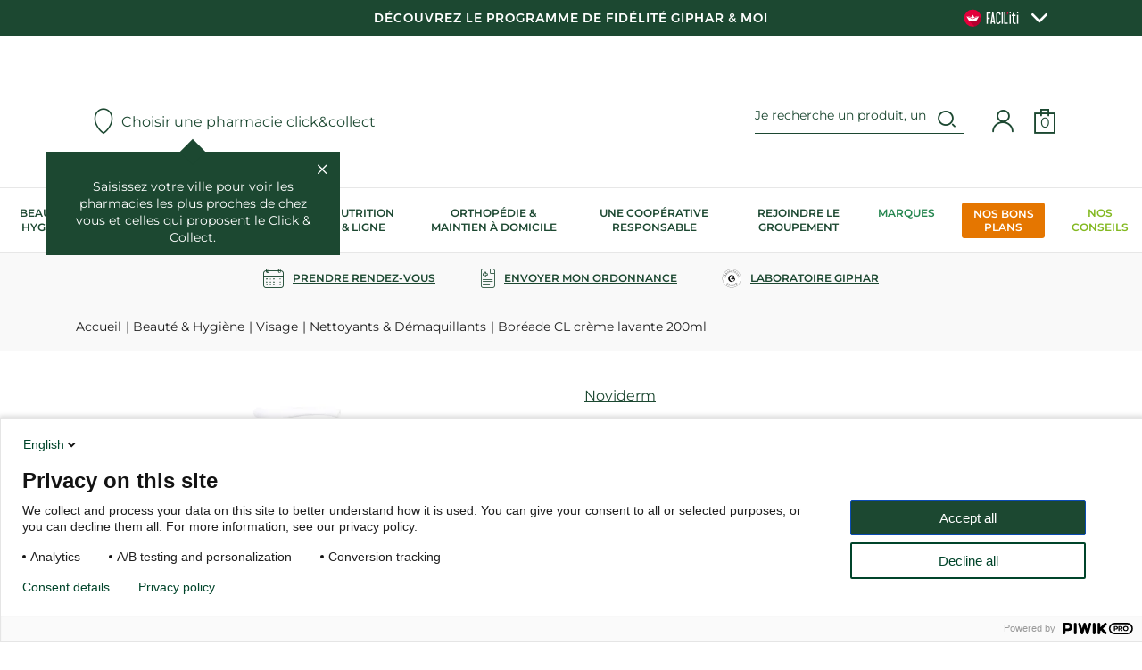

--- FILE ---
content_type: text/html; charset=utf-8
request_url: https://www.giphar.fr/fp-boreade-cl-creme-lavante-200ml
body_size: 35013
content:
<!doctype html>
<html data-ng-app="RbsChangeApp">
	<head>
		<meta http-equiv="content-type" content="text/html; charset=utf-8" />
		<meta name="viewport" content="width=device-width, initial-scale=1, maximum-scale=1" />
        <link rel="icon" type="image/x-icon" href="/Assets/251916/Theme/Project/Generic/img/favicon.ico">
        <link rel="icon" type="image/png" href="/Assets/251916/Theme/Project/Generic/img/favicon.png" />
        <script>
    window.dataLayer = window.dataLayer || [];

    const gipharCustomerIdentifier = null;
    const isConnected = false;
    const ordersCount = 0;
    const env = "production";
    const sectionName = "Nettoyants &amp; Démaquillants";
    const documentId = "487918";
    const storeId = "0";
</script>


<!-- Google Tag Manager -->
<script>
    (function (w, d, s, l, i) {
        w[l] = w[l] || [];
        w[l].push({'gtm.start': new Date().getTime(), event: 'gtm.js'});
        var f = d.getElementsByTagName(s)[0],
            j = d.createElement(s),
            dl = l != 'dataLayer' ? '&l=' + l : '';
        j.async = true;
        j.src = 'https://www.googletagmanager.com/gtm.js?id=' + i + dl;
        f.parentNode.insertBefore(j, f);
    })(window, document, 'script', 'dataLayer','GTM-N6SS723');
</script>
<!-- End Google Tag Manager -->

        <title>Boréade CL crème lavante 200ml</title>
	<meta name="description" content="" />
	<meta name="keywords" content="" />
	<meta name="robots" content="" />
	<meta name="googlebot" content="" />
	<link rel="canonical" href="https://www.giphar.fr/fp-boreade-cl-creme-lavante-200ml" />
                    <base href="https://www.giphar.fr/" target="_self" />
                    <meta name="generator" content="Planet Unified Commerce" />
                	<link rel="stylesheet" type="text/css" href="/Assets/251916/Theme/Rbs/Base/lib/nouislider/distribute/nouislider.min.css" />
	<link rel="stylesheet" type="text/css" href="/Assets/251916/Theme/Project/Generic/bootstrap/less/bootstrap.less.giphar-giphar.css" />
	<link rel="stylesheet" type="text/css" href="/Assets/251916/Theme/Rbs/Base/lib/flag-sprites/flags.css" />
	<link rel="stylesheet" type="text/css" href="/Assets/251916/Theme/Project/Generic/css/styles.css" />
	<link rel="stylesheet" type="text/css" href="/Assets/251916/Theme/Project/Generic/blocks.css" />

        <script type="text/javascript">
            window.__change = {"__resources":[],"rbsWebsiteTrackersManager":{"configuration":{"consultedMaxCount":10,"consultedPersistDays":30}},"userContext":{"accessorId":0},"navigationContext":{"websiteId":220,"sectionId":8167150,"detailDocumentId":487918,"pageIdentifier":"380,fr_FR","themeName":"Project_Generic","LCID":"fr_FR","assetBasePath":"\/Assets\/251916\/"},"application":{"env":"production"},"blockParameters":{"gtmTagHeader":{"toDisplayDocumentId":487918,"documentId":487918,"storeId":0,"webStoreId":0,"billingAreaId":0,"zone":null,"targetIds":null,"displayPricesWithoutTax":false,"displayPricesWithTax":false,"handleWebStorePrices":false,"handleStorePrices":false,"pageId":null,"env":"production","sectionData":{"common":{"id":8167150,"title":"Nettoyants & D\u00e9maquillants","URL":[]},"typology":{"id":447025,"name":"enrichedSection","title":"Rubrique enrichie","groups":{"sectionAttributes":{"title":"Attributs Rubriques","pos":0}},"attributes":{"SectionMiniPicture":{"title":"Vignette de la rubrique","type":"DocumentId","renderingMode":null,"value":{"common":{"id":8897920,"title":"Nettoyants et d\u00e9maquillants pour visage","URL":{"canonical":"https:\/\/giphar-giphar-storage.omn.proximis.com\/Imagestorage\/images\/0\/0\/636522e8c5dd2_Categorie_nettoyants_demaquillants_1.png"},"mimeType":"image\/png","extension":"png","alt":"Nettoyants et d\u00e9maquillants pour visage","size":34303,"formattedSize":"33 <abbr title=\"Kilo-octets\">Ko<\/abbr>"},"formats":[]},"pos":1}},"contexts":{"list":{"title":"Liste sur le site"}},"visibilities":{"list":[{"key":"sectionAttributes","items":[{"key":"SectionMiniPicture"}]}]}}},"section":{},"tTL":3601,"idGtm":"GTM-N6SS723","connected":false,"ordersCount":0,"userID":null,"cartTotal":0,"cartNbrProduct":0},"gtmTagBody":{"toDisplayDocumentId":487918,"documentId":487918,"storeId":0,"webStoreId":0,"billingAreaId":0,"zone":null,"targetIds":null,"displayPricesWithoutTax":false,"displayPricesWithTax":false,"handleWebStorePrices":false,"handleStorePrices":false,"pageId":null,"env":"production","sectionData":{"common":{"id":8167150,"title":"Nettoyants & D\u00e9maquillants","URL":[]},"typology":{"id":447025,"name":"enrichedSection","title":"Rubrique enrichie","groups":{"sectionAttributes":{"title":"Attributs Rubriques","pos":0}},"attributes":{"SectionMiniPicture":{"title":"Vignette de la rubrique","type":"DocumentId","renderingMode":null,"value":{"common":{"id":8897920,"title":"Nettoyants et d\u00e9maquillants pour visage","URL":{"canonical":"https:\/\/giphar-giphar-storage.omn.proximis.com\/Imagestorage\/images\/0\/0\/636522e8c5dd2_Categorie_nettoyants_demaquillants_1.png"},"mimeType":"image\/png","extension":"png","alt":"Nettoyants et d\u00e9maquillants pour visage","size":34303,"formattedSize":"33 <abbr title=\"Kilo-octets\">Ko<\/abbr>"},"formats":[]},"pos":1}},"contexts":{"list":{"title":"Liste sur le site"}},"visibilities":{"list":[{"key":"sectionAttributes","items":[{"key":"SectionMiniPicture"}]}]}}},"section":{},"tTL":3601,"idGtm":"GTM-N6SS723","fullyQualifiedTemplateName":"Project_Gtm:google-tag-manager-body.twig","connected":false,"ordersCount":0,"userID":null,"cartTotal":0,"cartNbrProduct":0},"headSeo":{"documentId":487918,"tTL":60,"pageId":380,"isDetailPage":true,"websiteId":220,"decoratorId":0,"canonicalRelativePath":"fp-boreade-cl-creme-lavante-200ml","canonicalQuery":[]},"tags":{"toDisplayDocumentId":null,"tTL":3600,"_cached":true},"analytics":{"identifier":null,"enableTag":true,"tTL":3600,"_cached":true},"topBanner":{"toDisplayDocumentId":6326637,"tTL":3601,"_cached":true},"search":{"currentStoreId":0,"formActionUrl":{},"tTL":60,"hashid":"d5a219e607940ff385f801261f07e4f0","_cached":true},"logo":{"toDisplayDocumentId":4438,"alignment":"left","tTL":60,"fullyQualifiedTemplateName":"Project_Antapx:image-logo.twig","link":220,"_cached":true},"langSelectorHeader":[],"shortStore":{"autoSelect":false,"dropdownPosition":"left","tTL":60,"fullyQualifiedTemplateName":"Rbs_Storeshipping:short-store-preloaded.twig","storeId":0,"dataSetNames":"hours,hoursSummary,address,card","_cached":true},"accountShort":{"accessorId":null,"toDisplayDocumentId":47298261,"maxLevel":1,"pageId":380,"sectionId":8167150,"websiteId":220,"realm":"web","userAccountPage":8897844,"dropdownPosition":"right","tTL":60,"fullyQualifiedTemplateName":"Rbs_User:account-short-preloaded.twig","accessorName":null},"shortCart":{"imageFormats":"shortCartItem","dropdownPosition":"right","webStoreId":25758180,"billingAreaId":221,"zone":"FRC","targetIds":null,"storeId":0,"displayPricesWithoutTax":false,"displayPricesWithTax":true,"handleWebStorePrices":true,"handleStorePrices":true,"tTL":0,"fullyQualifiedTemplateName":"Rbs_Commerce:short-cart-preloaded.twig","loadCartFromServerSide":true,"cartIdentifier":null},"loyaltyHeader":{"tTL":0,"linkDocument":47298246},"mainmenu":{"templateName":"menu-vertical.twig","showTitle":false,"contextual":false,"toDisplayDocumentId":583,"offset":0,"maxLevel":4,"pageId":null,"sectionId":null,"websiteId":220,"imageFormats":null,"attributesMaxLevel":"2","webStoreId":25758180,"billingAreaId":221,"zone":"FRC","targetIds":null,"storeId":0,"displayPricesWithoutTax":false,"displayPricesWithTax":true,"handleWebStorePrices":false,"handleStorePrices":false,"uniqueId":0,"currentStoreId":0,"tTL":3601,"fullyQualifiedTemplateName":"Project_Generic:website-menu-enriched.twig","_cached":true},"prescriptionsMenu":{"pharmacyId":null,"tTL":60,"linkImage":32969806,"linkTitle":"Laboratoire Giphar","linkedDocument":1550,"_cached":true},"reinsurance":{"tTL":3599,"toDisplayDocumentId":4450,"fullyQualifiedTemplateName":"Project_Generic:highlight-reinsurance.twig","_cached":true},"footerMenu1":{"templateName":"menu-vertical.twig","showTitle":true,"contextual":false,"toDisplayDocumentId":8897953,"offset":0,"maxLevel":2,"pageId":null,"sectionId":null,"websiteId":220,"imageFormats":null,"attributesMaxLevel":-1,"webStoreId":25758180,"billingAreaId":221,"zone":"FRC","targetIds":null,"storeId":0,"displayPricesWithoutTax":false,"displayPricesWithTax":true,"handleWebStorePrices":false,"handleStorePrices":false,"uniqueId":0,"currentStoreId":0,"tTL":60,"fullyQualifiedTemplateName":"Rbs_Website:menu-vertical.twig","deployAll":true,"_cached":true},"footerMenu2":{"templateName":"menu-vertical.twig","showTitle":true,"contextual":false,"toDisplayDocumentId":782,"offset":0,"maxLevel":2,"pageId":null,"sectionId":null,"websiteId":220,"imageFormats":null,"attributesMaxLevel":-1,"webStoreId":25758180,"billingAreaId":221,"zone":"FRC","targetIds":null,"storeId":0,"displayPricesWithoutTax":false,"displayPricesWithTax":true,"handleWebStorePrices":false,"handleStorePrices":false,"uniqueId":0,"currentStoreId":0,"tTL":60,"fullyQualifiedTemplateName":"Rbs_Website:menu-vertical.twig","deployAll":true,"_cached":true},"footerMenu3":{"templateName":"menu-vertical.twig","showTitle":true,"contextual":false,"toDisplayDocumentId":492263,"offset":0,"maxLevel":1,"pageId":null,"sectionId":null,"websiteId":220,"imageFormats":null,"attributesMaxLevel":-1,"webStoreId":25758180,"billingAreaId":221,"zone":"FRC","targetIds":null,"storeId":0,"displayPricesWithoutTax":false,"displayPricesWithTax":true,"handleWebStorePrices":false,"handleStorePrices":false,"uniqueId":0,"currentStoreId":0,"tTL":60,"fullyQualifiedTemplateName":"Rbs_Website:menu-vertical.twig","_cached":true},"newsletter":{"tTL":60,"showTitle":true,"fullyQualifiedTemplateName":"Project_Generic:xhtml-newsletter.twig","link_politic":373,"hasSubscription":false,"_cached":true},"social":{"qualificationDate":null,"authenticated":false,"tTL":60,"fullyQualifiedTemplateName":"Project_Generic:xhtml-social.twig","facebook":"https:\/\/fr-fr.facebook.com\/pharmaciengiphar\/","instagram":"https:\/\/www.instagram.com\/giphar_sante\/","youtube":"https:\/\/www.youtube.com\/channel\/UCk0rvV494gz21JiZoOVekkA\/videos?app=desktop&view=0&sort=dd&shelf_id=0","linkedin":"https:\/\/fr.linkedin.com\/company\/giphar","twitter":"https:\/\/twitter.com\/pharmagiphar","_cached":true},"bottomfooterNav":{"templateName":"menu-vertical.twig","showTitle":true,"contextual":false,"toDisplayDocumentId":null,"offset":0,"maxLevel":2,"pageId":null,"sectionId":null,"websiteId":220,"imageFormats":null,"attributesMaxLevel":-1,"webStoreId":25758180,"billingAreaId":221,"zone":"FRC","targetIds":null,"storeId":0,"displayPricesWithoutTax":false,"displayPricesWithTax":true,"handleWebStorePrices":false,"handleStorePrices":false,"uniqueId":0,"currentStoreId":0,"tTL":60,"_cached":true},"selectPopup":{"imageFormats":"x,listItem","dataSetNames":"coordinates,address,card,allow","uRLFormats":"canonical","pagination":"0,50","defaultMarkerImage":null,"facet":null,"currentStoreId":0,"searchRadiusUnit":"kilometers","searchRadiusDefault":1200,"facetFilters":null,"storeId":0,"productId":487918,"userId":0,"tTL":3600,"countryIds":[225],"showChooseStore":true,"fullyQualifiedTemplateName":"Project_Generic:storelocator-search-modal.twig","showHome":true},"selectStoreProductPopup":{"imageFormats":"x,listItem","dataSetNames":"coordinates,address,card,allow","uRLFormats":"canonical","pagination":"0,50","defaultMarkerImage":null,"facet":null,"currentStoreId":0,"searchRadiusUnit":"kilometers","searchRadiusDefault":1200,"facetFilters":null,"storeId":0,"productId":487918,"userId":0,"tTL":3600,"countryIds":[225],"showChooseStore":true,"fullyQualifiedTemplateName":"Project_Generic:storelocator-search-product-modal.twig","showHome":true},"loyaltyPopup":{"toDisplayDocumentId":null,"errId":null,"success":false,"authenticated":false,"showTitle":true,"tTL":0,"userPhone":null,"userEmail":null,"userFirstName":null,"userLastName":null},"trackersAskConsent":[],"browserSync":{"toDisplayDocumentId":492509,"tTL":3600,"_cached":true},"12":{"separator":"\/","sectionId":8167150,"documentId":487918,"tTL":60,"fullyQualifiedTemplateName":"Project_Generic:website-thread.twig","backgroundWhite":false,"centered":false},"4":{"toDisplayDocumentId":487918,"detailed":true,"dataSetNames":"rootProduct,productSet,animations,jsonLd,axes","imageFormats":"x,detail,detailThumbnail,pictogram,attribute,setItem,selectorItem","animationDisplayMode":"slider_pictogram","handleReviews":false,"handleSocial":false,"socialNetworks":"twitter,facebook,pinterest","contextKeySuffix":null,"variantId":0,"visualsDisplayMode":"slider","visualsSliderInterval":5000,"ratingScale":5,"webStoreId":25758180,"billingAreaId":221,"zone":"FRC","targetIds":null,"storeId":0,"displayPricesWithoutTax":false,"displayPricesWithTax":true,"handleWebStorePrices":true,"handleStorePrices":true,"tTL":600,"zoomType":"hover","showQuantity":true,"informationDisplayMode":"tabs","reinsurance":1088,"pageId":380,"contextKey":"380_"},"8":{"toDisplayDocumentId":1114,"contextualUrls":true,"itemsPerPage":7,"showUnavailable":true,"imageFormats":"listItem,detail,pictogram","dataSetNames":"stock,price,animations","showAnimationPictogram":true,"announcementPeriod":4,"announcementStart":null,"announcementRepeat":false,"redirectUrl":"https:\/\/www.giphar.fr\/mon-panier.html","webStoreId":25758180,"billingAreaId":221,"zone":"FRC","targetIds":null,"storeId":0,"displayPricesWithoutTax":false,"displayPricesWithTax":true,"handleWebStorePrices":true,"handleStorePrices":true,"sortBy":null,"pageNumber":1,"facetFilters":[],"pageId":380,"tTL":60,"productListResolutionMode":"toDisplayDocumentId","associatedDocumentId":0,"quickBuyOnSimple":true,"quickBuyOnVariant":true,"showLastAxisValues":false,"fullyQualifiedTemplateName":"Project_Generic:catalog-product-list-one-line.twig","title":"Vous aimerez aussi","detailedAvailability":false,"sectionId":8167150,"decoratorId":0},"14":{"productId":""}},"Rbs_Geo_Config":{"OSM":{"tileLayerName":"\/\/{s}.tile.openstreetmap.org\/{z}\/{x}\/{y}.png","url":"https:\/\/nominatim.openstreetmap.org\/","APIKey":null},"Google":{"client":null,"APIKey":"AIzaSyD1M3Y3PwcrLBAfIXvjFgtkFC5XtYp2z3s"}}};
        </script>
        
    </head>
    <body class="nosidebar">
        <div data-project-gtm-page="" data-ng-cloak=""></div>

<!-- Google Tag Manager (noscript) -->
<noscript><iframe src="https://www.googletagmanager.com/ns.html?id=GTM-N6SS723"
height="0" width="0" style="display:none;visibility:hidden"></iframe></noscript>
<!-- End Google Tag Manager (noscript) -->
        	<div id="website-ga" data-rbs-website-google-analytics="" data-block-id="analytics"
		data-identifier=""></div>


        <header class="header animated animated-full">
            <div class="header-banner">
                <div class="header-banner__inner ctn">
                    <div data-type="block" data-id="topBanner" data-name="Rbs_Website_Text" data-layout-rbs-website-text="" data-rbs-block-container="topBanner" class="block"><div class="richtext"><a id="lien_header" target="_self" href="https://www.giphar.fr/programme-fidelite-giphar-et-moi.html">Découvrez le programme de Fidélité Giphar &amp; Moi </a></div></div>
                    <div class="faciliti-button " data-faciliti-popin="">
                        <picture>
                            <source media="(min-width: 767px)" srcset="/Assets/251916/Theme/Project/Generic/img/faciliti.svg" type="image/svg+xml">
                            <img src="/Assets/251916/Theme/Project/Generic/img/faciliti.png" alt="logo">
                        </picture>
                        <i class="icon icon-dropdown-collapsed"></i>
                    </div>
                </div>
            </div>
            <div class="header-main ctn">
                <div class="row between-xxs">
                    <div class="header-action xxs xs nogrow hidden-md">
                        <a class="navbar-action">
                        <i class="icon icon-menu"></i>
                            
                        </a>
                    </div>
                    <div class="header-logo center-xxs start-md"><div data-type="block" data-id="logo" data-name="Rbs_Media_Image" data-layout-rbs-media-image="" data-rbs-block-container="logo" class="block visible-xs-block visible-sm-block visible-md-block visible-lg-block"><a href="https://www.giphar.fr/" class="logo-ctn">
    <img src="https://giphar-giphar-storage.omn.proximis.com/Imagestorage/images/0/0/62bd5a405ede6_logo.jpg" alt="" title="" />
</a></div></div>
                    <div class="header-store">
                        <div data-type="block" data-id="shortStore" data-name="Rbs_Storeshipping_ShortStore" data-layout-rbs-storeshipping-short-store="" data-rbs-block-container="shortStore" class="block">	
		<script type="text/javascript">
		window.__change['shortStore'] = null;
	</script>

	<div data-ng-controller="RbsShortStore" data-choose-store-url="https://www.giphar.fr/nos-pharmacies.html">
		<input id="currentStoreData" type="hidden" value="null">
		<div class="short-store">
												<div class="short-store__open-selector" data-toggle="modal" data-target="#modal-store-select">
							<span class="glyphicon glyphicon-map-marker" aria-hidden="true"></span>

						<span class="title">Choisir une pharmacie click&amp;collect</span>
					</div>
					<div class="short-store__info-popup" data-short-store-popup>
						<div class="short-store__info-popup__inner">
							<div class="short-store__info-popup__close" data-ng-click="close()"></div>
							<div class="short-store__info-popup__content">
								Saisissez votre ville pour voir les pharmacies les plus proches de chez vous et celles qui proposent le Click &amp; Collect.							
							</div>
							<div class="short-store__info-popup__marker"></div>
						</div>
					</div>
									</div>		
	</div>
</div>
                    </div>
                    <div class="header-top-right xxs xs nogrow end-xxs">
                        <div class="flex end-xxs">
                            <div data-type="block" data-id="langSelectorHeader" data-name="unknown" class="empty"></div>
                            <div class="header-search"><div data-type="block" data-id="search" data-name="Project_Doofinder_Doofinder" data-layout-project-doofinder-doofinder="" data-rbs-block-container="search" class="block visible-sm-block visible-md-block visible-lg-block"><script>
    var dfClassicLayers = [];
</script>
<div data-doofinder="" data-hash-id="d5a219e607940ff385f801261f07e4f0" data-store-id="0">
    <div id="boxDoofinder">
        <div class="input-group search-doofinder-ctn">
            <input name="searchTextDoofinder" id="searchTextDoofinder" type="text" value="" class="form-control doofinder-search" placeholder="Je recherche un produit, un article, une marque...">
            <span class="input-group-btn">
                <span class="glyphicon glyphicon-search" aria-hidden="true"></span>
            </span>
        </div>
    </div>
</div>

<script type="text/x-mustache-template" id="df-layer-template">    
           
        <div class="df-classic" id="{{ mainContainerId }}" hidden>
            <div class="ctn">
                <div class="df-header__ctn">
                    <div class="df-suggestions-list" id="df-suggestions__{{ mainContainerId }}" data-role="suggestion-list" hidden></div>
                
                    <div class="df-header" id="df-header__{{ mainContainerId }}">
                    <div class="df-header-title">
                        <span id="ant-query-span" class="body-regular regular-weight "></span>
                        <span><strong id="ant-total" data-role="total">{{ total }}</strong></span>
                    </div>
                    </div>
                    <a class="df-icon df-icon--close" href="#" data-role="close">
                        <svg fill="#000000" height="24" viewBox="0 0 24 24" width="24" xmlns="http://www.w3.org/2000/svg">
                            <path d="M19 6.41L17.59 5 12 10.59 6.41 5 5 6.41 10.59 12 5 17.59 6.41 19 12 13.41 17.59 19 19 17.59 13.41 12z"/>
                            <path d="M0 0h24v24H0z" fill="none"/>
                        </svg>
                    </a>
                </div>
                <div class="df-layer__content">
                    <div class="df-aside" data-role="aside">
                        <div class="df-aside__content" id="df-aside__{{ mainContainerId }}"></div>
                    </div>
                    <div class="df-main">
                        <h2>Produits</h2>
                        <div class="df-results product-list" id="df-results__{{ mainContainerId }}" data-role="result-list">
                        </div>
                    </div>
                    <div class="df-articles-list">
                        <div class="df-articles-list__inner">
                            <h2>Articles</h2>
                            <div class="df-articles-list__results"></div>
                        </div>
                    </div>
                </div>
            </div>
        </div>
    
</script>

<script type="text/x-mustache-template" id="df-layer-mobile-template">    
           
        <div class="df-mobile" id="{{ mainContainerId }}" hidden>
            <div class="df-mobile__wrapper">

                <div class="df-mobile__header" id="df-mobile__header__{{ mainContainerId }}">
                <form action="" method="get">
                    <div class="df-mobile__searchbox" data-empty="true">
                    {{#imagesearch}}
                            <input data-role="image-search-control" id="df-mobile__imagesearch__{{ mainContainerId }}" type="hidden"/>
                    {{/imagesearch}}
                    <span class="df-mobile__searchbox__loupe ">
                        <i class="icon icon-search" aria-hidden="true"></i>
                    </span>
                    <input type="search" placeholder="Rechercher" id="df-mobile__searchbox__{{ mainContainerId }}" autocapitalize="off" autocomplete="off" autocorrect="off">
                    <button type="button" data-role="clear">{{#translate}}CLEAR{{/translate}}</button>
                    <button type="button" data-role="close">{{#translate}}CLOSE{{/translate}}</button>
                    </div>
                    <div class="df-mobile__suggestions" id="df-mobile-suggestions__{{ mainContainerId }}" data-role="suggestion-list" hidden>
                    </div>
                    <div class="df-mobile__header__actions" id="df-mobile__header__actions__{{ mainContainerId }}"></div>
                </form>
                </div>
                <div class="df-mobile-products ctn">
                    <h2>Produits</h2>
                    <div class="df-mobile__content product-list" id="df-mobile__content__{{ mainContainerId }}"></div>
                </div>
                <div class="df-articles-list ctn">
                    <div class="df-articles-list__inner">
                        <h2>Articles</h2>
                        <div class="df-articles-list__results"></div>
                    </div>
                </div>

            </div>
            <div class="df-mobile__overlay" data-role="toggle-filters"></div>
            <div class="df-mobile__aside">
                <div class="df-mobile__aside__actions">
                    <button class="df-mobile__button" type="button" data-role="toggle-filters">{{#translate}}CLOSE{{/translate}}</button>
                    <div class="df-mobile__aside__actions__title">Filtrer</div>
                </div>
                <div id="df-mobile__aside__sorting__{{ mainContainerId }}"></div>
                <div class="df-mobile__aside__content" id="df-mobile__aside__content__{{ mainContainerId }}"></div>
                <div class="df-mobile__aside__footer">
                    <button class="btn btn-default" type="button" data-role="clear-filters">Effacer</button>
                    <button class="btn btn-primary" type="button" data-role="toggle-filters">Valider</button>
                </div>
            </div>
        </div>
    
</script>



<script type="text/x-mustache-template" id="df-result-template">
    

        {{#results}}
            {{#article}}
                <div class="df-article-card">
                    <a title="{{title}}" href="{{#url-params}}{{{link}}}{{/url-params}}" target="_self" data-role="result-link" data-dfid="{{dfid}}">
                        {{ title }}                                               
                    </a>
                </div>
            {{/article}}
        {{/results}}
        {{#total}}
            {{#results}}     
                {{#product}}
                    <div class="thumbnail df-card " data-role="result">
                        {{#image_link}}
                            <div class="product-visual media-pictograms-container">
                                <a title="{{title}}" href="{{#url-params}}{{{link}}}{{/url-params}}" target="_self" data-role="result-link" data-dfid="{{dfid}}">
                                    <img alt="{{title}}" src="{{#remove-protocol}}{{image_link}}{{/remove-protocol}}" class="image-format-listItem-max-size" title="{{ visual.title }}" />                        
                                </a>
                            </div>
                        {{/image_link}}
                        <div class="product-info">
                            <div class="caption">
                                <div class="product-brand">
                                    <span>
                                        {{ brand }}
                                    </span>
                                </div>
                                <div class="product-label">
                                    <span>
                                        {{ title }}
                                    </span>
                                </div>
                                <div class="product-tag">
                                    {{#producttag}}
                                        <span>{{ producttag }}</span>
                                    {{/producttag}}
                                    {{#producttag2}}
                                        <span>{{ producttag2 }}</span>
                                    {{/producttag2}}
                                </div>

                                <div class="product-price">
                                    <div>
                                        <ul class="list-unstyled main-price">
                                            <li class="price price-with-taxes">
                                                {{#showPriceInfo}}
                                                    <span class="price-average">Prix moyen constaté</span>
                                                {{/showPriceInfo}}
                                                <div class="price-values">
                                                    <span class="price-value{{#basePrice}} strong{{/basePrice}}">
                                                        {{ price }}
                                                    </span>
                                                    {{#basePrice}}
                                                        <del class="price-old-value">
                                                            {{ basePrice }}
                                                        </del>
                                                    {{/basePrice}}	
                                                    {{#showPriceInfo}}	
                                                        <span class="price-info">		
                                                            <i class="icon icon-info"></i>
                                                            <span class="tooltip-info">Informations sur le prix moyen constaté</span>
                                                        </span>	
                                                    {{/showPriceInfo}}
                                                </div>
                                                {{#discountlabel}}
                                                    <span class="discount-detail">
                                                        {{ discountlabel }}
                                                    </span>
                                                {{/discountlabel}}
                                            </li>
                                        </ul>
                                    </div>
                                </div>
                            </div>
                        </div>
                        <div class="product-add">
                            <button type="button" class="btn btn-product-item">
                                <i class="icon icon-cart-2"></i>
                            </button>
                        </div>
                    </div>

                {{/product}}
            {{/results}}
        {{/total}}
        {{^total}}
            {{#noResultsHTML}}{{{noResultsHTML}}}{{/noResultsHTML}}
            {{^noResultsHTML}}
                <p class="df-no-results">{{#translate}}Sorry, no results found.{{/translate}}</p>
            {{/noResultsHTML}}        
        {{/total}}
    
</script>

</div></div>
                            <div class="header-account"><div data-type="block" data-id="accountShort" data-name="Rbs_User_AccountShort" data-layout-rbs-user-account-short="" data-rbs-block-container="accountShort" class="block">
	
		<script type="text/javascript">
		window.__change['accountShort'] = {"userAccountPageUrl":"mon-compte\/","rootMenuEntry":{"title":"Mon Compte - Menu manuel","url":null,"documentId":47298261,"typology":null,"isInPath":false,"isCurrent":false,"children":[{"title":"Mon compte","url":"mon-compte.html","documentId":444,"typology":null,"isInPath":false,"isCurrent":false,"children":null},{"title":"Mon profil","url":"mon-profil.html","documentId":47298273,"typology":null,"isInPath":false,"isCurrent":false,"children":null},{"title":"Mes r\u00e9servations","url":"mes-reservations.html","documentId":461,"typology":null,"isInPath":false,"isCurrent":false,"children":null},{"title":"Mon programme de fid\u00e9lit\u00e9","url":"https:\/\/www.giphar.fr\/mon-programme-de-fidelite.html","documentId":47298260,"typology":null,"isInPath":false,"isCurrent":false,"children":null},{"title":"Historique d'ordonnance","url":"historique-d-ordonnance.html","documentId":18328483,"typology":null,"isInPath":false,"isCurrent":false,"children":null},{"title":"Demande de droit \u00e0 l'oubli","url":"demande-de-droit-a-l-oubli.html","documentId":767,"typology":null,"isInPath":false,"isCurrent":false,"children":null}]}};
	</script>

	<div data-ng-controller="RbsUserAccountShort">
		<div class="content">
					<div class="dropdown">
					<a href="identification.html"  class="dropdown-toggle">
												<span class="glyphicon glyphicon-user" aria-hidden="true"></span>

							<span class="title hidden-xs">
																	Mon compte : se connecter
															</span>

							<span class="caret hidden-xs"></span>
						
		</a>
		<ul class="dropdown-menu dropdown-menu-right">
															<li>
									<a href="https://www.giphar.fr/identification.html">
										Connectez-vous
									</a>
								</li>
								<li>
									<a href="https://www.giphar.fr/identification.html">
										Créez votre compte client
									</a>
								</li>
							
					</ul>
	</div>
		</div>
	</div>
</div></div>
                            <div class="header-cart"><div data-type="block" data-id="shortCart" data-name="Rbs_Commerce_ShortCart" data-layout-rbs-commerce-short-cart="" data-rbs-block-container="shortCart" class="block">		
	<div data-ng-controller="RbsCommerceShortCartPreloaded"
			data-delete-product-waiting-message="Suppression du produit..."
			data-product-count="0">
		<div class="content">
																		<div class="dropdown hidden-md">
							<a class="dropdown-toggle" href="https://www.giphar.fr/mon-panier.html">
																		<span class="glyphicon glyphicon-shopping-cart" aria-hidden="true"></span>

									<span class="title">Mon panier</span>
									<span class="content">0</span>
									<span class="caret"></span>
															</a>
						</div>
						<div class="dropdown hidden-xxs show-md">
							<a href="#" data-toggle="dropdown" class="dropdown-toggle">
																		<span class="glyphicon glyphicon-shopping-cart" aria-hidden="true"></span>

									<span class="title">Mon panier</span>
									<span class="content">0</span>
									<span class="caret"></span>
								
							</a>
							<ul class="dropdown-menu dropdown-menu-right">
								<li>
																			<a href="https://www.giphar.fr/mon-panier.html">
											Votre panier est vide.
										</a>
																	</li>
							</ul>
						</div>
														</div>
	</div>
</div></div>
                            <div data-type="block" data-id="loyaltyHeader" data-name="Project_Loyalty_HeaderSold" class="empty"></div>
                        </div>
                    </div>
                </div>
            </div>
            <div class="header-nav">
                <div class="header-nav-inner">
                    <div><div data-type="block" data-id="mainmenu" data-name="Rbs_Website_Menu" data-layout-rbs-website-menu="" data-rbs-block-container="mainmenu" class="block">	<script type="text/javascript">
		window.__change['mainmenu'] = {"title":"Menu Principal","url":null,"documentId":583,"typology":null,"isInPath":false,"isCurrent":false,"children":[{"title":"Beaut\u00e9 & Hygi\u00e8ne","url":"beaute-hygiene\/","documentId":8167136,"typology":{"id":447025,"name":"enrichedSection","title":"Rubrique enrichie","groups":{"sectionAttributes":{"title":"Attributs Rubriques","pos":0}},"attributes":[],"contexts":{"list":{"title":"Liste sur le site"}},"visibilities":[]},"isInPath":false,"isCurrent":false,"children":[{"title":"Corps","url":"beaute-hygiene\/corps\/","documentId":8167220,"typology":{"id":447025,"name":"enrichedSection","title":"Rubrique enrichie","groups":{"sectionAttributes":{"title":"Attributs Rubriques","pos":0}},"attributes":{"SectionMiniPicture":{"title":"Vignette de la rubrique","type":"DocumentId","renderingMode":null,"value":{"common":{"id":8897919,"title":"Tous les produits pour le corps","URL":{"canonical":"https:\/\/giphar-giphar-storage.omn.proximis.com\/Imagestorage\/images\/0\/0\/63652221dcc23_Categorie_corps_1.png"},"mimeType":"image\/png","extension":"png","alt":"Tous les produits pour le corps","size":40590,"formattedSize":"39 <abbr title=\"Kilo-octets\">Ko<\/abbr>"},"formats":[]},"pos":1}},"contexts":{"list":{"title":"Liste sur le site"}},"visibilities":{"list":[{"key":"sectionAttributes","items":[{"key":"SectionMiniPicture"}]}]}},"isInPath":false,"isCurrent":false,"children":[{"title":"Cr\u00e8mes & Soins hydratants Corps","url":"beaute-hygiene\/corps\/cremes-soins-hydratants-corps\/","documentId":8167227,"typology":null,"isInPath":false,"isCurrent":false,"children":null},{"title":"Soin buste & Jambes","url":"beaute-hygiene\/corps\/soin-buste-jambes\/","documentId":8167234,"typology":null,"isInPath":false,"isCurrent":false,"children":null},{"title":"Soins des Mains & des Pieds","url":"beaute-hygiene\/corps\/soins-des-mains-des-pieds\/","documentId":8167241,"typology":null,"isInPath":false,"isCurrent":false,"children":null},{"title":"Soin des Ongles","url":"beaute-hygiene\/corps\/soin-des-ongles\/","documentId":8167248,"typology":null,"isInPath":false,"isCurrent":false,"children":null},{"title":"Epilation","url":"beaute-hygiene\/corps\/epilation\/","documentId":8167255,"typology":null,"isInPath":false,"isCurrent":false,"children":null},{"title":"Parfum & Eaux de Toilette","url":"beaute-hygiene\/corps\/parfum-eaux-de-toilette\/","documentId":8167262,"typology":null,"isInPath":false,"isCurrent":false,"children":null},{"title":"Accessoires corps","url":"beaute-hygiene\/corps\/accessoires-corps\/","documentId":8167269,"typology":null,"isInPath":false,"isCurrent":false,"children":null}]},{"title":"Visage","url":"beaute-hygiene\/visage\/","documentId":8167143,"typology":{"id":447025,"name":"enrichedSection","title":"Rubrique enrichie","groups":{"sectionAttributes":{"title":"Attributs Rubriques","pos":0}},"attributes":{"SectionMiniPicture":{"title":"Vignette de la rubrique","type":"DocumentId","renderingMode":null,"value":{"common":{"id":8897918,"title":"Tout pour le soin du visage","URL":{"canonical":"https:\/\/giphar-giphar-storage.omn.proximis.com\/Imagestorage\/images\/0\/0\/63652188b9fcd_Categorie_visage_1.png"},"mimeType":"image\/png","extension":"png","alt":"Tout pour le soin du visage","size":38971,"formattedSize":"38 <abbr title=\"Kilo-octets\">Ko<\/abbr>"},"formats":[]},"pos":1}},"contexts":{"list":{"title":"Liste sur le site"}},"visibilities":{"list":[{"key":"sectionAttributes","items":[{"key":"SectionMiniPicture"}]}]}},"isInPath":false,"isCurrent":false,"children":[{"title":"Nettoyants & D\u00e9maquillants","url":"beaute-hygiene\/visage\/nettoyants-demaquillants\/","documentId":8167150,"typology":null,"isInPath":false,"isCurrent":false,"children":null},{"title":"Cr\u00e8mes & Soins hydratants Visage","url":"beaute-hygiene\/visage\/cremes-soins-hydratants-visage\/","documentId":8167157,"typology":null,"isInPath":false,"isCurrent":false,"children":null},{"title":"Soin traitant","url":"beaute-hygiene\/visage\/soin-traitant\/","documentId":8167164,"typology":null,"isInPath":false,"isCurrent":false,"children":null},{"title":"Peau mate et fonc\u00e9e","url":"beaute-hygiene\/visage\/peau-mate-et-foncee\/","documentId":8167171,"typology":null,"isInPath":false,"isCurrent":false,"children":null},{"title":"Soin des Yeux","url":"beaute-hygiene\/visage\/soin-des-yeux\/","documentId":8167178,"typology":null,"isInPath":false,"isCurrent":false,"children":null},{"title":"Soin des L\u00e8vres","url":"beaute-hygiene\/visage\/soin-des-levres\/","documentId":8167185,"typology":null,"isInPath":false,"isCurrent":false,"children":null},{"title":"Soin anti-\u00e2ge","url":"beaute-hygiene\/visage\/soin-anti-age\/","documentId":8167192,"typology":null,"isInPath":false,"isCurrent":false,"children":null},{"title":"D\u00e9pigmentation","url":"beaute-hygiene\/visage\/depigmentation\/","documentId":8167199,"typology":null,"isInPath":false,"isCurrent":false,"children":null},{"title":"Accessoires visage","url":"beaute-hygiene\/visage\/accessoires-visage\/","documentId":8167206,"typology":null,"isInPath":false,"isCurrent":false,"children":null}]},{"title":"Produits d'hygi\u00e8ne","url":"beaute-hygiene\/produits-d-hygiene\/","documentId":8167276,"typology":{"id":447025,"name":"enrichedSection","title":"Rubrique enrichie","groups":{"sectionAttributes":{"title":"Attributs Rubriques","pos":0}},"attributes":{"SectionMiniPicture":{"title":"Vignette de la rubrique","type":"DocumentId","renderingMode":null,"value":{"common":{"id":8898033,"title":"Tous nos produits d'hygi\u00e8ne","URL":{"canonical":"https:\/\/giphar-giphar-storage.omn.proximis.com\/Imagestorage\/images\/0\/0\/636b76d045ea1_Categorie_hygiene.png"},"mimeType":"image\/png","extension":"png","alt":"Tous nos produits d'hygi\u00e8ne","size":39442,"formattedSize":"38 <abbr title=\"Kilo-octets\">Ko<\/abbr>"},"formats":[]},"pos":1}},"contexts":{"list":{"title":"Liste sur le site"}},"visibilities":{"list":[{"key":"sectionAttributes","items":[{"key":"SectionMiniPicture"}]}]}},"isInPath":false,"isCurrent":false,"children":[{"title":"Hygi\u00e8ne corporelle","url":"beaute-hygiene\/produits-d-hygiene\/hygiene-corporelle\/","documentId":8167283,"typology":null,"isInPath":false,"isCurrent":false,"children":null},{"title":"Hygi\u00e8ne des mains","url":"beaute-hygiene\/produits-d-hygiene\/hygiene-des-mains\/","documentId":8167290,"typology":null,"isInPath":false,"isCurrent":false,"children":null},{"title":"Hygi\u00e8ne intime","url":"beaute-hygiene\/produits-d-hygiene\/hygiene-intime\/","documentId":8167297,"typology":null,"isInPath":false,"isCurrent":false,"children":null},{"title":"Hygi\u00e8ne bucco dentaire","url":"beaute-hygiene\/produits-d-hygiene\/hygiene-bucco-dentaire\/","documentId":8167304,"typology":null,"isInPath":false,"isCurrent":false,"children":null},{"title":"Oreilles & Nez","url":"beaute-hygiene\/produits-d-hygiene\/oreilles-nez\/","documentId":8167311,"typology":null,"isInPath":false,"isCurrent":false,"children":null},{"title":"Dentifrices","url":"beaute-hygiene\/produits-d-hygiene\/dentifrices\/","documentId":8167318,"typology":null,"isInPath":false,"isCurrent":false,"children":null},{"title":"Accessoires","url":"beaute-hygiene\/produits-d-hygiene\/accessoires\/","documentId":8167325,"typology":null,"isInPath":false,"isCurrent":false,"children":null}]},{"title":"Cheveux","url":"beaute-hygiene\/cheveux\/","documentId":8167332,"typology":{"id":447025,"name":"enrichedSection","title":"Rubrique enrichie","groups":{"sectionAttributes":{"title":"Attributs Rubriques","pos":0}},"attributes":{"SectionMiniPicture":{"title":"Vignette de la rubrique","type":"DocumentId","renderingMode":null,"value":{"common":{"id":8897907,"title":null,"URL":{"canonical":"https:\/\/giphar-giphar-storage.omn.proximis.com\/Imagestorage\/images\/0\/0\/636516c41ceda_Categorie_cheveux_2.png"},"mimeType":"image\/png","extension":"png","alt":null,"size":46321,"formattedSize":"45 <abbr title=\"Kilo-octets\">Ko<\/abbr>"},"formats":[]},"pos":1}},"contexts":{"list":{"title":"Liste sur le site"}},"visibilities":{"list":[{"key":"sectionAttributes","items":[{"key":"SectionMiniPicture"}]}]}},"isInPath":false,"isCurrent":false,"children":[{"title":"Shampoing","url":"beaute-hygiene\/cheveux\/shampoing\/","documentId":8167339,"typology":null,"isInPath":false,"isCurrent":false,"children":null},{"title":"Apr\u00e8s shampoing","url":"beaute-hygiene\/cheveux\/apres-shampoing\/","documentId":8167346,"typology":null,"isInPath":false,"isCurrent":false,"children":null},{"title":"Cheveux fris\u00e9s & cr\u00e9pus","url":"beaute-hygiene\/cheveux\/cheveux-frises-crepus\/","documentId":8167353,"typology":null,"isInPath":false,"isCurrent":false,"children":null},{"title":"Coloration","url":"beaute-hygiene\/cheveux\/coloration\/","documentId":8167360,"typology":null,"isInPath":false,"isCurrent":false,"children":null},{"title":"Soin des cheveux","url":"beaute-hygiene\/cheveux\/soin-des-cheveux\/","documentId":8167367,"typology":null,"isInPath":false,"isCurrent":false,"children":null},{"title":"Traitements sp\u00e9cifiques","url":"beaute-hygiene\/cheveux\/traitements-specifiques\/","documentId":8167374,"typology":null,"isInPath":false,"isCurrent":false,"children":null},{"title":"Produits coiffants","url":"beaute-hygiene\/cheveux\/produits-coiffants\/","documentId":8167381,"typology":null,"isInPath":false,"isCurrent":false,"children":null},{"title":"Accessoires cheveux","url":"beaute-hygiene\/cheveux\/accessoires-cheveux\/","documentId":8167388,"typology":null,"isInPath":false,"isCurrent":false,"children":null}]},{"title":"Homme","url":"beaute-hygiene\/homme\/","documentId":8167395,"typology":{"id":447025,"name":"enrichedSection","title":"Rubrique enrichie","groups":{"sectionAttributes":{"title":"Attributs Rubriques","pos":0}},"attributes":{"SectionMiniPicture":{"title":"Vignette de la rubrique","type":"DocumentId","renderingMode":null,"value":{"common":{"id":8898035,"title":"Tous nos produits pour Homme","URL":{"canonical":"https:\/\/giphar-giphar-storage.omn.proximis.com\/Imagestorage\/images\/0\/0\/636b770365d67_Categorie_homme.png"},"mimeType":"image\/png","extension":"png","alt":"Tous nos produits pour Homme","size":37320,"formattedSize":"36 <abbr title=\"Kilo-octets\">Ko<\/abbr>"},"formats":[]},"pos":1}},"contexts":{"list":{"title":"Liste sur le site"}},"visibilities":{"list":[{"key":"sectionAttributes","items":[{"key":"SectionMiniPicture"}]}]}},"isInPath":false,"isCurrent":false,"children":[{"title":"Soin visage","url":"beaute-hygiene\/homme\/soin-visage\/","documentId":8167402,"typology":null,"isInPath":false,"isCurrent":false,"children":null},{"title":"Soin Corps","url":"beaute-hygiene\/homme\/soin-corps\/","documentId":8167409,"typology":null,"isInPath":false,"isCurrent":false,"children":null},{"title":"Accessoires","url":"beaute-hygiene\/homme\/accessoires\/","documentId":8167416,"typology":null,"isInPath":false,"isCurrent":false,"children":null}]},{"title":"Maquillage","url":"beaute-hygiene\/maquillage\/","documentId":8167423,"typology":{"id":447025,"name":"enrichedSection","title":"Rubrique enrichie","groups":{"sectionAttributes":{"title":"Attributs Rubriques","pos":0}},"attributes":{"SectionMiniPicture":{"title":"Vignette de la rubrique","type":"DocumentId","renderingMode":null,"value":{"common":{"id":8897933,"title":"Tout le maquillage","URL":{"canonical":"https:\/\/giphar-giphar-storage.omn.proximis.com\/Imagestorage\/images\/0\/0\/63652c3f80236_Categorie_maquillage_1.png"},"mimeType":"image\/png","extension":"png","alt":"Tout le maquillage","size":41184,"formattedSize":"40 <abbr title=\"Kilo-octets\">Ko<\/abbr>"},"formats":[]},"pos":1}},"contexts":{"list":{"title":"Liste sur le site"}},"visibilities":{"list":[{"key":"sectionAttributes","items":[{"key":"SectionMiniPicture"}]}]}},"isInPath":false,"isCurrent":false,"children":null},{"title":"Coffrets","url":"beaute-hygiene\/coffrets\/","documentId":8167213,"typology":{"id":447025,"name":"enrichedSection","title":"Rubrique enrichie","groups":{"sectionAttributes":{"title":"Attributs Rubriques","pos":0}},"attributes":{"SectionMiniPicture":{"title":"Vignette de la rubrique","type":"DocumentId","renderingMode":null,"value":{"common":{"id":8897929,"title":"Coffrets hygi\u00e8ne et beaut\u00e9","URL":{"canonical":"https:\/\/giphar-giphar-storage.omn.proximis.com\/Imagestorage\/images\/0\/0\/63652944a0c4c_Categorie_coffrets_1.png"},"mimeType":"image\/png","extension":"png","alt":"Coffrets hygi\u00e8ne et beaut\u00e9","size":42004,"formattedSize":"41 <abbr title=\"Kilo-octets\">Ko<\/abbr>"},"formats":[]},"pos":1}},"contexts":{"list":{"title":"Liste sur le site"}},"visibilities":{"list":[{"key":"sectionAttributes","items":[{"key":"SectionMiniPicture"}]}]}},"isInPath":false,"isCurrent":false,"children":null}]},{"title":"B\u00e9b\u00e9 & Maman","url":"bebe-maman\/","documentId":8167430,"typology":{"id":447025,"name":"enrichedSection","title":"Rubrique enrichie","groups":{"sectionAttributes":{"title":"Attributs Rubriques","pos":0}},"attributes":[],"contexts":{"list":{"title":"Liste sur le site"}},"visibilities":[]},"isInPath":false,"isCurrent":false,"children":[{"title":"B\u00e9b\u00e9","url":"bebe-maman\/bebe\/","documentId":8167437,"typology":{"id":447025,"name":"enrichedSection","title":"Rubrique enrichie","groups":{"sectionAttributes":{"title":"Attributs Rubriques","pos":0}},"attributes":{"SectionMiniPicture":{"title":"Vignette de la rubrique","type":"DocumentId","renderingMode":null,"value":{"common":{"id":8897941,"title":"Tous les produits pour b\u00e9b\u00e9","URL":{"canonical":"https:\/\/giphar-giphar-storage.omn.proximis.com\/Imagestorage\/images\/0\/0\/63653378b7637_Categorie_bebe_2.png"},"mimeType":"image\/png","extension":"png","alt":"Tous les produits pour b\u00e9b\u00e9","size":35178,"formattedSize":"34 <abbr title=\"Kilo-octets\">Ko<\/abbr>"},"formats":[]},"pos":1}},"contexts":{"list":{"title":"Liste sur le site"}},"visibilities":{"list":[{"key":"sectionAttributes","items":[{"key":"SectionMiniPicture"}]}]}},"isInPath":false,"isCurrent":false,"children":null},{"title":"Soins b\u00e9b\u00e9","url":"bebe-maman\/soins-bebe\/","documentId":8167458,"typology":{"id":447025,"name":"enrichedSection","title":"Rubrique enrichie","groups":{"sectionAttributes":{"title":"Attributs Rubriques","pos":0}},"attributes":{"SectionMiniPicture":{"title":"Vignette de la rubrique","type":"DocumentId","renderingMode":null,"value":{"common":{"id":8897948,"title":"Tous les produits de soin pour b\u00e9b\u00e9","URL":{"canonical":"https:\/\/giphar-giphar-storage.omn.proximis.com\/Imagestorage\/images\/0\/0\/6365352867e48_Categorie_bebe_soins_1.png"},"mimeType":"image\/png","extension":"png","alt":"Tous les produits de soin pour b\u00e9b\u00e9","size":39342,"formattedSize":"38 <abbr title=\"Kilo-octets\">Ko<\/abbr>"},"formats":[]},"pos":1}},"contexts":{"list":{"title":"Liste sur le site"}},"visibilities":{"list":[{"key":"sectionAttributes","items":[{"key":"SectionMiniPicture"}]}]}},"isInPath":false,"isCurrent":false,"children":[{"title":"Soins cheveux","url":"bebe-maman\/soins-bebe\/soins-cheveux\/","documentId":8167465,"typology":null,"isInPath":false,"isCurrent":false,"children":null},{"title":"Hygi\u00e8ne & soins b\u00e9b\u00e9","url":"bebe-maman\/soins-bebe\/hygiene-soins-bebe\/","documentId":8167472,"typology":null,"isInPath":false,"isCurrent":false,"children":null},{"title":"Bucco-dentaire b\u00e9b\u00e9","url":"bebe-maman\/soins-bebe\/bucco-dentaire-bebe\/","documentId":8167479,"typology":null,"isInPath":false,"isCurrent":false,"children":null}]},{"title":"Alimentation B\u00e9b\u00e9","url":"bebe-maman\/alimentation-bebe\/","documentId":8167444,"typology":{"id":447025,"name":"enrichedSection","title":"Rubrique enrichie","groups":{"sectionAttributes":{"title":"Attributs Rubriques","pos":0}},"attributes":{"SectionMiniPicture":{"title":"Vignette de la rubrique","type":"DocumentId","renderingMode":null,"value":{"common":{"id":8897942,"title":"Tous les produits d'alimentation b\u00e9b\u00e9","URL":{"canonical":"https:\/\/giphar-giphar-storage.omn.proximis.com\/Imagestorage\/images\/0\/0\/636533ef28445_Categorie_bebe_lait_alimentation_2.png"},"mimeType":"image\/png","extension":"png","alt":"Tous les produits d'alimentation b\u00e9b\u00e9","size":41136,"formattedSize":"40 <abbr title=\"Kilo-octets\">Ko<\/abbr>"},"formats":[]},"pos":1}},"contexts":{"list":{"title":"Liste sur le site"}},"visibilities":{"list":[{"key":"sectionAttributes","items":[{"key":"SectionMiniPicture"}]}]}},"isInPath":false,"isCurrent":false,"children":null},{"title":"Maman","url":"bebe-maman\/maman\/","documentId":8167507,"typology":{"id":447025,"name":"enrichedSection","title":"Rubrique enrichie","groups":{"sectionAttributes":{"title":"Attributs Rubriques","pos":0}},"attributes":{"SectionMiniPicture":{"title":"Vignette de la rubrique","type":"DocumentId","renderingMode":null,"value":{"common":{"id":8897958,"title":"Tous les produits pour la maman","URL":{"canonical":"https:\/\/giphar-giphar-storage.omn.proximis.com\/Imagestorage\/images\/0\/0\/63657575364ab_Categorie_maman_2.png"},"mimeType":"image\/png","extension":"png","alt":"Tous les produits pour la maman","size":44753,"formattedSize":"43 <abbr title=\"Kilo-octets\">Ko<\/abbr>"},"formats":[]},"pos":1}},"contexts":{"list":{"title":"Liste sur le site"}},"visibilities":{"list":[{"key":"sectionAttributes","items":[{"key":"SectionMiniPicture"}]}]}},"isInPath":false,"isCurrent":false,"children":[{"title":"Soins maman & Grossesse","url":"bebe-maman\/maman\/soins-maman-grossesse\/","documentId":8167514,"typology":null,"isInPath":false,"isCurrent":false,"children":null}]},{"title":"Compl\u00e9ments alimentaires B\u00e9b\u00e9 & Maman","url":"bebe-maman\/complements-alimentaires-bebe-maman\/","documentId":8167500,"typology":{"id":447025,"name":"enrichedSection","title":"Rubrique enrichie","groups":{"sectionAttributes":{"title":"Attributs Rubriques","pos":0}},"attributes":{"SectionMiniPicture":{"title":"Vignette de la rubrique","type":"DocumentId","renderingMode":null,"value":{"common":{"id":8897962,"title":"Tous les compl\u00e9ments alimentaires b\u00e9b\u00e9 et maman","URL":{"canonical":"https:\/\/giphar-giphar-storage.omn.proximis.com\/Imagestorage\/images\/0\/0\/6365766785587_Categorie_bebe_complements_2.png"},"mimeType":"image\/png","extension":"png","alt":"Tous les compl\u00e9ments alimentaires b\u00e9b\u00e9 et maman","size":43842,"formattedSize":"42 <abbr title=\"Kilo-octets\">Ko<\/abbr>"},"formats":[]},"pos":1}},"contexts":{"list":{"title":"Liste sur le site"}},"visibilities":{"list":[{"key":"sectionAttributes","items":[{"key":"SectionMiniPicture"}]}]}},"isInPath":false,"isCurrent":false,"children":null},{"title":"Cadeaux naissance","url":"bebe-maman\/cadeaux-naissance\/","documentId":8167493,"typology":{"id":447025,"name":"enrichedSection","title":"Rubrique enrichie","groups":{"sectionAttributes":{"title":"Attributs Rubriques","pos":0}},"attributes":{"SectionMiniPicture":{"title":"Vignette de la rubrique","type":"DocumentId","renderingMode":null,"value":{"common":{"id":8897960,"title":"Tous les cadeaux de naissance b\u00e9b\u00e9","URL":{"canonical":"https:\/\/giphar-giphar-storage.omn.proximis.com\/Imagestorage\/images\/0\/0\/6365760b9d188_Categorie_bebe_cadeaux_naissance_1.png"},"mimeType":"image\/png","extension":"png","alt":"Tous les cadeaux de naissance b\u00e9b\u00e9","size":52440,"formattedSize":"51 <abbr title=\"Kilo-octets\">Ko<\/abbr>"},"formats":[]},"pos":1}},"contexts":{"list":{"title":"Liste sur le site"}},"visibilities":{"list":[{"key":"sectionAttributes","items":[{"key":"SectionMiniPicture"}]}]}},"isInPath":false,"isCurrent":false,"children":null},{"title":"Accessoires","url":"bebe-maman\/accessoires\/","documentId":8167486,"typology":{"id":447025,"name":"enrichedSection","title":"Rubrique enrichie","groups":{"sectionAttributes":{"title":"Attributs Rubriques","pos":0}},"attributes":{"SectionMiniPicture":{"title":"Vignette de la rubrique","type":"DocumentId","renderingMode":null,"value":{"common":{"id":8897961,"title":"Tous les accessoires pour b\u00e9b\u00e9","URL":{"canonical":"https:\/\/giphar-giphar-storage.omn.proximis.com\/Imagestorage\/images\/0\/0\/6365763d3dfb9_Categorie_bebe_accessoires_1.png"},"mimeType":"image\/png","extension":"png","alt":"Tous les accessoires pour b\u00e9b\u00e9","size":41555,"formattedSize":"40 <abbr title=\"Kilo-octets\">Ko<\/abbr>"},"formats":[]},"pos":1}},"contexts":{"list":{"title":"Liste sur le site"}},"visibilities":{"list":[{"key":"sectionAttributes","items":[{"key":"SectionMiniPicture"}]}]}},"isInPath":false,"isCurrent":false,"children":null}]},{"title":"Sant\u00e9","url":"sante","documentId":8167521,"typology":{"id":447025,"name":"enrichedSection","title":"Rubrique enrichie","groups":{"sectionAttributes":{"title":"Attributs Rubriques","pos":0}},"attributes":{"SectionMiniPicture":{"title":"Vignette de la rubrique","type":"DocumentId","renderingMode":null,"value":{"common":{"id":8898405,"title":"Tous nos produits de sant\u00e9","URL":{"canonical":"https:\/\/giphar-giphar-storage.omn.proximis.com\/Imagestorage\/images\/0\/0\/636b89c6c31fd_Categorie_sante_1.png"},"mimeType":"image\/png","extension":"png","alt":"Tous nos produits de sant\u00e9","size":42290,"formattedSize":"41 <abbr title=\"Kilo-octets\">Ko<\/abbr>"},"formats":[]},"pos":1}},"contexts":{"list":{"title":"Liste sur le site"}},"visibilities":{"list":[{"key":"sectionAttributes","items":[{"key":"SectionMiniPicture"}]}]}},"isInPath":false,"isCurrent":false,"children":[{"title":"Premiers soins","url":"sante\/premiers-soins\/","documentId":8167528,"typology":{"id":447025,"name":"enrichedSection","title":"Rubrique enrichie","groups":{"sectionAttributes":{"title":"Attributs Rubriques","pos":0}},"attributes":{"SectionMiniPicture":{"title":"Vignette de la rubrique","type":"DocumentId","renderingMode":null,"value":{"common":{"id":8898433,"title":"Tous nos produits premiers soins","URL":{"canonical":"https:\/\/giphar-giphar-storage.omn.proximis.com\/Imagestorage\/images\/0\/0\/636baad0f17ed_Categorie_premiers_soins.png"},"mimeType":"image\/png","extension":"png","alt":"Tous nos produits premiers soins","size":44498,"formattedSize":"43 <abbr title=\"Kilo-octets\">Ko<\/abbr>"},"formats":[]},"pos":1}},"contexts":{"list":{"title":"Liste sur le site"}},"visibilities":{"list":[{"key":"sectionAttributes","items":[{"key":"SectionMiniPicture"}]}]}},"isInPath":false,"isCurrent":false,"children":null},{"title":"Sexualit\u00e9","url":"sante\/sexualite\/","documentId":8167535,"typology":{"id":447025,"name":"enrichedSection","title":"Rubrique enrichie","groups":{"sectionAttributes":{"title":"Attributs Rubriques","pos":0}},"attributes":{"SectionMiniPicture":{"title":"Vignette de la rubrique","type":"DocumentId","renderingMode":null,"value":{"common":{"id":8898434,"title":"Tous nos produits sexualit\u00e9","URL":{"canonical":"https:\/\/giphar-giphar-storage.omn.proximis.com\/Imagestorage\/images\/0\/0\/636baaf295682_Categorie_sexualite.png"},"mimeType":"image\/png","extension":"png","alt":"Tous nos produits sexualit\u00e9","size":38852,"formattedSize":"37 <abbr title=\"Kilo-octets\">Ko<\/abbr>"},"formats":[]},"pos":1}},"contexts":{"list":{"title":"Liste sur le site"}},"visibilities":{"list":[{"key":"sectionAttributes","items":[{"key":"SectionMiniPicture"}]}]}},"isInPath":false,"isCurrent":false,"children":null},{"title":"Solaires","url":"sante\/solaires\/","documentId":8167542,"typology":{"id":447025,"name":"enrichedSection","title":"Rubrique enrichie","groups":{"sectionAttributes":{"title":"Attributs Rubriques","pos":0}},"attributes":{"SectionMiniPicture":{"title":"Vignette de la rubrique","type":"DocumentId","renderingMode":null,"value":{"common":{"id":8898430,"title":"Tous nos produits solaires","URL":{"canonical":"https:\/\/giphar-giphar-storage.omn.proximis.com\/Imagestorage\/images\/0\/0\/636baa72988c6_Categorie_solaire.png"},"mimeType":"image\/png","extension":"png","alt":"Tous nos produits solaires","size":40571,"formattedSize":"39 <abbr title=\"Kilo-octets\">Ko<\/abbr>"},"formats":[]},"pos":1}},"contexts":{"list":{"title":"Liste sur le site"}},"visibilities":{"list":[{"key":"sectionAttributes","items":[{"key":"SectionMiniPicture"}]}]}},"isInPath":false,"isCurrent":false,"children":[{"title":"Solaires adultes","url":"sante\/solaires\/solaires-adultes\/","documentId":8167549,"typology":null,"isInPath":false,"isCurrent":false,"children":null},{"title":"B\u00e9b\u00e9 et Enfant","url":"sante\/solaires\/bebe-et-enfant\/","documentId":8167556,"typology":null,"isInPath":false,"isCurrent":false,"children":null},{"title":"Autobronzant","url":"sante\/solaires\/autobronzant\/","documentId":8167563,"typology":null,"isInPath":false,"isCurrent":false,"children":null},{"title":"Apr\u00e8s soleil","url":"sante\/solaires\/apres-soleil\/","documentId":8167570,"typology":null,"isInPath":false,"isCurrent":false,"children":null},{"title":"Compl\u00e9ments alimentaires","url":"sante\/solaires\/complements-alimentaires\/","documentId":8167577,"typology":null,"isInPath":false,"isCurrent":false,"children":null},{"title":"Accessoires","url":"sante\/solaires\/accessoires\/","documentId":8167584,"typology":null,"isInPath":false,"isCurrent":false,"children":null}]},{"title":"Voyage","url":"sante\/voyage\/","documentId":8167591,"typology":{"id":447025,"name":"enrichedSection","title":"Rubrique enrichie","groups":{"sectionAttributes":{"title":"Attributs Rubriques","pos":0}},"attributes":{"SectionMiniPicture":{"title":"Vignette de la rubrique","type":"DocumentId","renderingMode":null,"value":{"common":{"id":8898431,"title":"Tous nos produits pour le voyage","URL":{"canonical":"https:\/\/giphar-giphar-storage.omn.proximis.com\/Imagestorage\/images\/0\/0\/636baa8fe8911_Categorie_voyage.png"},"mimeType":"image\/png","extension":"png","alt":"Tous nos produits pour le voyage","size":46364,"formattedSize":"45 <abbr title=\"Kilo-octets\">Ko<\/abbr>"},"formats":[]},"pos":1}},"contexts":{"list":{"title":"Liste sur le site"}},"visibilities":{"list":[{"key":"sectionAttributes","items":[{"key":"SectionMiniPicture"}]}]}},"isInPath":false,"isCurrent":false,"children":[{"title":"Produits d'hygi\u00e8ne","url":"sante\/voyage\/produits-d-hygiene\/","documentId":8167598,"typology":null,"isInPath":false,"isCurrent":false,"children":null},{"title":"Trousse de voyage","url":"sante\/voyage\/trousse-de-voyage\/","documentId":8167605,"typology":null,"isInPath":false,"isCurrent":false,"children":null}]},{"title":"Animaux","url":"sante\/animaux\/","documentId":8167612,"typology":{"id":447025,"name":"enrichedSection","title":"Rubrique enrichie","groups":{"sectionAttributes":{"title":"Attributs Rubriques","pos":0}},"attributes":{"SectionMiniPicture":{"title":"Vignette de la rubrique","type":"DocumentId","renderingMode":null,"value":{"common":{"id":8898432,"title":"Tous nos produits pour les animaux","URL":{"canonical":"https:\/\/giphar-giphar-storage.omn.proximis.com\/Imagestorage\/images\/0\/0\/636baaadb66db_Categorie_animaux.png"},"mimeType":"image\/png","extension":"png","alt":"Tous nos produits pour les animaux","size":45022,"formattedSize":"43 <abbr title=\"Kilo-octets\">Ko<\/abbr>"},"formats":[]},"pos":1}},"contexts":{"list":{"title":"Liste sur le site"}},"visibilities":{"list":[{"key":"sectionAttributes","items":[{"key":"SectionMiniPicture"}]}]}},"isInPath":false,"isCurrent":false,"children":[{"title":"Alimentation chien","url":"sante\/animaux\/alimentation-chien\/","documentId":8167619,"typology":null,"isInPath":false,"isCurrent":false,"children":null},{"title":"Alimentation chat","url":"sante\/animaux\/alimentation-chat\/","documentId":8167626,"typology":null,"isInPath":false,"isCurrent":false,"children":null},{"title":"Hygi\u00e8ne et soin animaux","url":"sante\/animaux\/hygiene-et-soin-animaux\/","documentId":8167633,"typology":null,"isInPath":false,"isCurrent":false,"children":null},{"title":"Vermifuge","url":"sante\/animaux\/vermifuge\/","documentId":8167640,"typology":null,"isInPath":false,"isCurrent":false,"children":null},{"title":"Anti parasitaire","url":"sante\/animaux\/anti-parasitaire\/","documentId":8167647,"typology":null,"isInPath":false,"isCurrent":false,"children":null},{"title":"Accessoires","url":"sante\/animaux\/accessoires\/","documentId":8167654,"typology":null,"isInPath":false,"isCurrent":false,"children":null}]},{"title":"Sport & Di\u00e9t\u00e9tique","url":"sante\/sport-dietetique\/","documentId":13976823,"typology":{"id":447025,"name":"enrichedSection","title":"Rubrique enrichie","groups":{"sectionAttributes":{"title":"Attributs Rubriques","pos":0}},"attributes":{"SectionMiniPicture":{"title":"Vignette de la rubrique","type":"DocumentId","renderingMode":null,"value":{"common":{"id":14359867,"title":"Tous nos produits sport","URL":{"canonical":"https:\/\/giphar-giphar-storage.omn.proximis.com\/Imagestorage\/images\/0\/0\/6448d34b0f80a_Categorie_sport_v1.png"},"mimeType":"image\/png","extension":"png","alt":"Tous nos produits sport","size":36999,"formattedSize":"36 <abbr title=\"Kilo-octets\">Ko<\/abbr>"},"formats":[]},"pos":1}},"contexts":{"list":{"title":"Liste sur le site"}},"visibilities":{"list":[{"key":"sectionAttributes","items":[{"key":"SectionMiniPicture"}]}]}},"isInPath":false,"isCurrent":false,"children":null}]},{"title":"Bio & Naturel","url":"bio-naturel\/","documentId":8167661,"typology":{"id":447025,"name":"enrichedSection","title":"Rubrique enrichie","groups":{"sectionAttributes":{"title":"Attributs Rubriques","pos":0}},"attributes":{"SectionMiniPicture":{"title":"Vignette de la rubrique","type":"DocumentId","renderingMode":null,"value":{"common":{"id":8898450,"title":"Tous nos produits bio & naturel","URL":{"canonical":"https:\/\/giphar-giphar-storage.omn.proximis.com\/Imagestorage\/images\/0\/0\/636baf1ab1613_Categorie_bio_naturel_2.png"},"mimeType":"image\/png","extension":"png","alt":"Tous nos produits bio & naturel","size":47748,"formattedSize":"46 <abbr title=\"Kilo-octets\">Ko<\/abbr>"},"formats":[]},"pos":1}},"contexts":{"list":{"title":"Liste sur le site"}},"visibilities":{"list":[{"key":"sectionAttributes","items":[{"key":"SectionMiniPicture"}]}]}},"isInPath":false,"isCurrent":false,"children":[{"title":"Aromath\u00e9rapie","url":"bio-naturel\/aromatherapie\/","documentId":8167668,"typology":{"id":447025,"name":"enrichedSection","title":"Rubrique enrichie","groups":{"sectionAttributes":{"title":"Attributs Rubriques","pos":0}},"attributes":{"SectionMiniPicture":{"title":"Vignette de la rubrique","type":"DocumentId","renderingMode":null,"value":{"common":{"id":8898451,"title":"Tous nos produits d'aromath\u00e9rapie","URL":{"canonical":"https:\/\/giphar-giphar-storage.omn.proximis.com\/Imagestorage\/images\/0\/0\/636baf45a52ed_Categorie_aromatherapie.png"},"mimeType":"image\/png","extension":"png","alt":"Tous nos produits d'aromath\u00e9rapie","size":40231,"formattedSize":"39 <abbr title=\"Kilo-octets\">Ko<\/abbr>"},"formats":[]},"pos":1}},"contexts":{"list":{"title":"Liste sur le site"}},"visibilities":{"list":[{"key":"sectionAttributes","items":[{"key":"SectionMiniPicture"}]}]}},"isInPath":false,"isCurrent":false,"children":[{"title":"Huiles essentielles minceur","url":"bio-naturel\/aromatherapie\/huiles-essentielles-minceur\/","documentId":8167675,"typology":null,"isInPath":false,"isCurrent":false,"children":null},{"title":"Huiles essentielles Bio","url":"bio-naturel\/aromatherapie\/huiles-essentielles-bio\/","documentId":8167682,"typology":null,"isInPath":false,"isCurrent":false,"children":null},{"title":"Huiles Complexes","url":"bio-naturel\/aromatherapie\/huiles-complexes\/","documentId":8167689,"typology":null,"isInPath":false,"isCurrent":false,"children":null},{"title":"Huiles Unitaires","url":"bio-naturel\/aromatherapie\/huiles-unitaires\/","documentId":8167696,"typology":null,"isInPath":false,"isCurrent":false,"children":null},{"title":"Accessoires","url":"bio-naturel\/aromatherapie\/accessoires\/","documentId":8167703,"typology":null,"isInPath":false,"isCurrent":false,"children":null}]},{"title":"Phytoth\u00e9rapie","url":"bio-naturel\/phytotherapie\/","documentId":8167710,"typology":{"id":447025,"name":"enrichedSection","title":"Rubrique enrichie","groups":{"sectionAttributes":{"title":"Attributs Rubriques","pos":0}},"attributes":{"SectionMiniPicture":{"title":"Vignette de la rubrique","type":"DocumentId","renderingMode":null,"value":{"common":{"id":8898457,"title":"Tous nos produits phytoth\u00e9rapie","URL":{"canonical":"https:\/\/giphar-giphar-storage.omn.proximis.com\/Imagestorage\/images\/0\/0\/636bb09056fec_Categorie_phytotherapie.png"},"mimeType":"image\/png","extension":"png","alt":"Tous nos produits phytoth\u00e9rapie","size":56568,"formattedSize":"55 <abbr title=\"Kilo-octets\">Ko<\/abbr>"},"formats":[]},"pos":1}},"contexts":{"list":{"title":"Liste sur le site"}},"visibilities":{"list":[{"key":"sectionAttributes","items":[{"key":"SectionMiniPicture"}]}]}},"isInPath":false,"isCurrent":false,"children":null},{"title":"Compl\u00e9ments alimentaires Bio","url":"bio-naturel\/complements-alimentaires-bio\/","documentId":8167717,"typology":{"id":447025,"name":"enrichedSection","title":"Rubrique enrichie","groups":{"sectionAttributes":{"title":"Attributs Rubriques","pos":0}},"attributes":{"SectionMiniPicture":{"title":"Vignette de la rubrique","type":"DocumentId","renderingMode":null,"value":{"common":{"id":8898460,"title":"Tous nos produits compl\u00e9ments alimentaires bio","URL":{"canonical":"https:\/\/giphar-giphar-storage.omn.proximis.com\/Imagestorage\/images\/0\/0\/636bb12ccfcc3_Categorie_bio_complements_alimentaires.png"},"mimeType":"image\/png","extension":"png","alt":"Tous nos produits compl\u00e9ments alimentaires bio","size":47825,"formattedSize":"46 <abbr title=\"Kilo-octets\">Ko<\/abbr>"},"formats":[]},"pos":1}},"contexts":{"list":{"title":"Liste sur le site"}},"visibilities":{"list":[{"key":"sectionAttributes","items":[{"key":"SectionMiniPicture"}]}]}},"isInPath":false,"isCurrent":false,"children":null},{"title":"Cosm\u00e9tique bio","url":"bio-naturel\/cosmetique-bio\/","documentId":8167724,"typology":{"id":447025,"name":"enrichedSection","title":"Rubrique enrichie","groups":{"sectionAttributes":{"title":"Attributs Rubriques","pos":0}},"attributes":{"SectionMiniPicture":{"title":"Vignette de la rubrique","type":"DocumentId","renderingMode":null,"value":{"common":{"id":8898458,"title":"Tous nos produits cosm\u00e9tique bio","URL":{"canonical":"https:\/\/giphar-giphar-storage.omn.proximis.com\/Imagestorage\/images\/0\/0\/636bb0c5a1dab_Categorie_cosmetiques_bio.png"},"mimeType":"image\/png","extension":"png","alt":"Tous nos produits cosm\u00e9tique bio","size":54573,"formattedSize":"53 <abbr title=\"Kilo-octets\">Ko<\/abbr>"},"formats":[]},"pos":1}},"contexts":{"list":{"title":"Liste sur le site"}},"visibilities":{"list":[{"key":"sectionAttributes","items":[{"key":"SectionMiniPicture"}]}]}},"isInPath":false,"isCurrent":false,"children":[{"title":"D\u00e9maquillant nettoyant Bio","url":"bio-naturel\/cosmetique-bio\/demaquillant-nettoyant-bio\/","documentId":8167731,"typology":null,"isInPath":false,"isCurrent":false,"children":null},{"title":"Soin des yeux Bio","url":"bio-naturel\/cosmetique-bio\/soin-des-yeux-bio\/","documentId":8167738,"typology":null,"isInPath":false,"isCurrent":false,"children":null},{"title":"Soin des l\u00e8vres Bio","url":"bio-naturel\/cosmetique-bio\/soin-des-levres-bio\/","documentId":8167745,"typology":null,"isInPath":false,"isCurrent":false,"children":null},{"title":"Maquillage Bio","url":"bio-naturel\/cosmetique-bio\/maquillage-bio\/","documentId":8167752,"typology":null,"isInPath":false,"isCurrent":false,"children":null},{"title":"Hydratant nourrissant Bio","url":"bio-naturel\/cosmetique-bio\/hydratant-nourrissant-bio\/","documentId":8167759,"typology":null,"isInPath":false,"isCurrent":false,"children":null},{"title":"Soin traitant Bio","url":"bio-naturel\/cosmetique-bio\/soin-traitant-bio\/","documentId":8167766,"typology":null,"isInPath":false,"isCurrent":false,"children":null},{"title":"Hygi\u00e8ne Bio","url":"bio-naturel\/cosmetique-bio\/hygiene-bio\/","documentId":8167773,"typology":null,"isInPath":false,"isCurrent":false,"children":null},{"title":"Soin b\u00e9b\u00e9 Bio","url":"bio-naturel\/cosmetique-bio\/soin-bebe-bio\/","documentId":8167780,"typology":null,"isInPath":false,"isCurrent":false,"children":null},{"title":"Produits cheveux Bio","url":"bio-naturel\/cosmetique-bio\/produits-cheveux-bio\/","documentId":8167787,"typology":null,"isInPath":false,"isCurrent":false,"children":null},{"title":"Soin Homme Bio","url":"bio-naturel\/cosmetique-bio\/soin-homme-bio\/","documentId":8167794,"typology":null,"isInPath":false,"isCurrent":false,"children":null},{"title":"Produits solaires Bio","url":"bio-naturel\/cosmetique-bio\/produits-solaires-bio\/","documentId":8167801,"typology":null,"isInPath":false,"isCurrent":false,"children":null},{"title":"Soin Anti-\u00e2ge Bio","url":"bio-naturel\/cosmetique-bio\/soin-anti-age-bio\/","documentId":8167808,"typology":null,"isInPath":false,"isCurrent":false,"children":null},{"title":"Accessoires","url":"bio-naturel\/cosmetique-bio\/accessoires\/","documentId":8167815,"typology":null,"isInPath":false,"isCurrent":false,"children":null}]},{"title":"Compl\u00e9ments alimentaires - Di\u00e9t\u00e9tique","url":"bio-naturel\/complements-alimentaires-dietetique\/","documentId":8167822,"typology":{"id":447025,"name":"enrichedSection","title":"Rubrique enrichie","groups":{"sectionAttributes":{"title":"Attributs Rubriques","pos":0}},"attributes":{"SectionMiniPicture":{"title":"Vignette de la rubrique","type":"DocumentId","renderingMode":null,"value":{"common":{"id":8898459,"title":"Tous nos produits di\u00e9t\u00e9tique","URL":{"canonical":"https:\/\/giphar-giphar-storage.omn.proximis.com\/Imagestorage\/images\/0\/0\/636bb1004cfc2_Categorie_dietetique.png"},"mimeType":"image\/png","extension":"png","alt":"Tous nos produits di\u00e9t\u00e9tique","size":44193,"formattedSize":"43 <abbr title=\"Kilo-octets\">Ko<\/abbr>"},"formats":[]},"pos":1}},"contexts":{"list":{"title":"Liste sur le site"}},"visibilities":{"list":[{"key":"sectionAttributes","items":[{"key":"SectionMiniPicture"}]}]}},"isInPath":false,"isCurrent":false,"children":[{"title":"Forme et Vitalit\u00e9","url":"bio-naturel\/dietetique\/forme-et-vitalite\/","documentId":8167829,"typology":null,"isInPath":false,"isCurrent":false,"children":null},{"title":"Confort muscles & articulations","url":"bio-naturel\/dietetique\/confort-muscles-articulations\/","documentId":8167836,"typology":null,"isInPath":false,"isCurrent":false,"children":null},{"title":"Confort veineux","url":"bio-naturel\/dietetique\/confort-veineux\/","documentId":8167843,"typology":null,"isInPath":false,"isCurrent":false,"children":null},{"title":"Confort digestif","url":"bio-naturel\/dietetique\/confort-digestif\/","documentId":8167850,"typology":null,"isInPath":false,"isCurrent":false,"children":null},{"title":"Ferments lactiques","url":"bio-naturel\/complements-alimentaires\/ferments-lactiques\/","documentId":8167857,"typology":null,"isInPath":false,"isCurrent":false,"children":null},{"title":"Trouble du m\u00e9tabolisme","url":"bio-naturel\/dietetique\/trouble-du-metabolisme\/","documentId":8167864,"typology":null,"isInPath":false,"isCurrent":false,"children":null},{"title":"Confort urinaire","url":"bio-naturel\/dietetique\/confort-urinaire\/","documentId":8167871,"typology":null,"isInPath":false,"isCurrent":false,"children":null},{"title":"F\u00e9minit\u00e9 et m\u00e9nopause","url":"bio-naturel\/dietetique\/feminite-et-menopause\/","documentId":8167878,"typology":null,"isInPath":false,"isCurrent":false,"children":null},{"title":"Beaut\u00e9","url":"bio-naturel\/complements-alimentaires\/beaute\/","documentId":8167885,"typology":null,"isInPath":false,"isCurrent":false,"children":null},{"title":"Confort respiratoire","url":"bio-naturel\/dietetique\/confort-respiratoire\/","documentId":8167892,"typology":null,"isInPath":false,"isCurrent":false,"children":null},{"title":"Confort visuel","url":"bio-naturel\/dietetique\/confort-visuel\/","documentId":8167899,"typology":null,"isInPath":false,"isCurrent":false,"children":null},{"title":"Voyage","url":"bio-naturel\/dietetique\/voyage\/","documentId":8167906,"typology":null,"isInPath":false,"isCurrent":false,"children":null}]}]},{"title":"Nutrition & Ligne","url":"nutrition-ligne\/","documentId":8167913,"typology":{"id":447025,"name":"enrichedSection","title":"Rubrique enrichie","groups":{"sectionAttributes":{"title":"Attributs Rubriques","pos":0}},"attributes":{"SectionMiniPicture":{"title":"Vignette de la rubrique","type":"DocumentId","renderingMode":null,"value":{"common":{"id":8898488,"title":"Tous nos produits nutrition et ligne","URL":{"canonical":"https:\/\/giphar-giphar-storage.omn.proximis.com\/Imagestorage\/images\/0\/0\/636bbbf2d5dcb_Categorie_nutrition_ligne.png"},"mimeType":"image\/png","extension":"png","alt":"Tous nos produits nutrition et ligne","size":43783,"formattedSize":"42 <abbr title=\"Kilo-octets\">Ko<\/abbr>"},"formats":[]},"pos":1}},"contexts":{"list":{"title":"Liste sur le site"}},"visibilities":{"list":[{"key":"sectionAttributes","items":[{"key":"SectionMiniPicture"}]}]}},"isInPath":false,"isCurrent":false,"children":[{"title":"Minceur","url":"nutrition-ligne\/minceur\/","documentId":8167920,"typology":{"id":447025,"name":"enrichedSection","title":"Rubrique enrichie","groups":{"sectionAttributes":{"title":"Attributs Rubriques","pos":0}},"attributes":{"SectionMiniPicture":{"title":"Vignette de la rubrique","type":"DocumentId","renderingMode":null,"value":{"common":{"id":8898489,"title":"Tous nos produits minceur","URL":{"canonical":"https:\/\/giphar-giphar-storage.omn.proximis.com\/Imagestorage\/images\/0\/0\/636bbc11431ab_Categorie_minceur.png"},"mimeType":"image\/png","extension":"png","alt":"Tous nos produits minceur","size":36716,"formattedSize":"35 <abbr title=\"Kilo-octets\">Ko<\/abbr>"},"formats":[]},"pos":1}},"contexts":{"list":{"title":"Liste sur le site"}},"visibilities":{"list":[{"key":"sectionAttributes","items":[{"key":"SectionMiniPicture"}]}]}},"isInPath":false,"isCurrent":false,"children":null},{"title":"Silhouette","url":"nutrition-ligne\/silhouette\/","documentId":8167927,"typology":{"id":447025,"name":"enrichedSection","title":"Rubrique enrichie","groups":{"sectionAttributes":{"title":"Attributs Rubriques","pos":0}},"attributes":{"SectionMiniPicture":{"title":"Vignette de la rubrique","type":"DocumentId","renderingMode":null,"value":{"common":{"id":8898490,"title":"Tous nos produits silhouette","URL":{"canonical":"https:\/\/giphar-giphar-storage.omn.proximis.com\/Imagestorage\/images\/0\/0\/636bbc293e7d8_Categorie_silhouette.png"},"mimeType":"image\/png","extension":"png","alt":"Tous nos produits silhouette","size":27121,"formattedSize":"26 <abbr title=\"Kilo-octets\">Ko<\/abbr>"},"formats":[]},"pos":1}},"contexts":{"list":{"title":"Liste sur le site"}},"visibilities":{"list":[{"key":"sectionAttributes","items":[{"key":"SectionMiniPicture"}]}]}},"isInPath":false,"isCurrent":false,"children":null}]},{"title":"Orthop\u00e9die & Maintien \u00e0 domicile","url":"orthopedie-maintien-a-domicile\/","documentId":8167934,"typology":{"id":447025,"name":"enrichedSection","title":"Rubrique enrichie","groups":{"sectionAttributes":{"title":"Attributs Rubriques","pos":0}},"attributes":{"SectionMiniPicture":{"title":"Vignette de la rubrique","type":"DocumentId","renderingMode":null,"value":{"common":{"id":8898603,"title":"Tous nos produits d'orthop\u00e9die et mat\u00e9riel m\u00e9dical","URL":{"canonical":"https:\/\/giphar-giphar-storage.omn.proximis.com\/Imagestorage\/images\/0\/0\/636cf54b86b64_Categorie_orthopedie_materiel_medical.png"},"mimeType":"image\/png","extension":"png","alt":"Tous nos produits d'orthop\u00e9die et mat\u00e9riel m\u00e9dical","size":45711,"formattedSize":"44 <abbr title=\"Kilo-octets\">Ko<\/abbr>"},"formats":[]},"pos":1}},"contexts":{"list":{"title":"Liste sur le site"}},"visibilities":{"list":[{"key":"sectionAttributes","items":[{"key":"SectionMiniPicture"}]}]}},"isInPath":false,"isCurrent":false,"children":[{"title":"Orthop\u00e9die & R\u00e9education","url":"orthopedie-materiel-medical\/orthopedie-reeducation\/","documentId":8167941,"typology":{"id":447025,"name":"enrichedSection","title":"Rubrique enrichie","groups":{"sectionAttributes":{"title":"Attributs Rubriques","pos":0}},"attributes":{"SectionMiniPicture":{"title":"Vignette de la rubrique","type":"DocumentId","renderingMode":null,"value":{"common":{"id":9332688,"title":"Tous nos produits Orthop\u00e9die & R\u00e9education","URL":{"canonical":"https:\/\/giphar-giphar-storage.omn.proximis.com\/Imagestorage\/images\/0\/0\/6374b4395eae5_Categorie_orthopedie.png"},"mimeType":"image\/png","extension":"png","alt":"Tous nos produits Orthop\u00e9die & R\u00e9education","size":40058,"formattedSize":"39 <abbr title=\"Kilo-octets\">Ko<\/abbr>"},"formats":[]},"pos":1}},"contexts":{"list":{"title":"Liste sur le site"}},"visibilities":{"list":[{"key":"sectionAttributes","items":[{"key":"SectionMiniPicture"}]}]}},"isInPath":false,"isCurrent":false,"children":[{"title":"Dos & Ceintures","url":"orthopedie-materiel-medical\/orthopedie-reeducation\/dos-ceintures\/","documentId":8167948,"typology":null,"isInPath":false,"isCurrent":false,"children":null},{"title":"Electrosimulation","url":"orthopedie-materiel-medical\/orthopedie-reeducation\/electrosimulation\/","documentId":8167955,"typology":null,"isInPath":false,"isCurrent":false,"children":null}]},{"title":"Cuisine & Nutrition","url":"orthopedie-materiel-medical\/cuisine-nutrition\/","documentId":8167962,"typology":{"id":447025,"name":"enrichedSection","title":"Rubrique enrichie","groups":{"sectionAttributes":{"title":"Attributs Rubriques","pos":0}},"attributes":{"SectionMiniPicture":{"title":"Vignette de la rubrique","type":"DocumentId","renderingMode":null,"value":{"common":{"id":9332691,"title":"Tous nos produits Cuisine & Nutrition","URL":{"canonical":"https:\/\/giphar-giphar-storage.omn.proximis.com\/Imagestorage\/images\/0\/0\/6374b4f0d78af_Categorie_cuisine_nutrition.png"},"mimeType":"image\/png","extension":"png","alt":"Tous nos produits Cuisine & Nutrition","size":45409,"formattedSize":"44 <abbr title=\"Kilo-octets\">Ko<\/abbr>"},"formats":[]},"pos":1}},"contexts":{"list":{"title":"Liste sur le site"}},"visibilities":{"list":[{"key":"sectionAttributes","items":[{"key":"SectionMiniPicture"}]}]}},"isInPath":false,"isCurrent":false,"children":[{"title":"Accessoires pour le repas","url":"orthopedie-materiel-medical\/cuisine-nutrition\/accessoires-pour-le-repas\/","documentId":8167969,"typology":null,"isInPath":false,"isCurrent":false,"children":null},{"title":"Nutrition orale","url":"orthopedie-materiel-medical\/cuisine-nutrition\/nutrition-orale\/","documentId":8167976,"typology":null,"isInPath":false,"isCurrent":false,"children":null}]},{"title":"Chambre, literie & mobilier","url":"orthopedie-materiel-medical\/chambre-literie-mobilier\/","documentId":8167983,"typology":{"id":447025,"name":"enrichedSection","title":"Rubrique enrichie","groups":{"sectionAttributes":{"title":"Attributs Rubriques","pos":0}},"attributes":{"SectionMiniPicture":{"title":"Vignette de la rubrique","type":"DocumentId","renderingMode":null,"value":{"common":{"id":9332700,"title":"Tous nos produits pour la chambre","URL":{"canonical":"https:\/\/giphar-giphar-storage.omn.proximis.com\/Imagestorage\/images\/0\/0\/6374b6edd239e_Categorie_chambre_mobilier.png"},"mimeType":"image\/png","extension":"png","alt":"Tous nos produits pour la chambre","size":41844,"formattedSize":"40 <abbr title=\"Kilo-octets\">Ko<\/abbr>"},"formats":[]},"pos":1}},"contexts":{"list":{"title":"Liste sur le site"}},"visibilities":{"list":[{"key":"sectionAttributes","items":[{"key":"SectionMiniPicture"}]}]}},"isInPath":false,"isCurrent":false,"children":[{"title":"Lits m\u00e9dicalis\u00e9s","url":"orthopedie-materiel-medical\/chambre-literie-mobilier\/lits-medicalises\/","documentId":8167990,"typology":null,"isInPath":false,"isCurrent":false,"children":null},{"title":"Accessoires autour du lit m\u00e9dicalis\u00e9","url":"orthopedie-materiel-medical\/chambre-literie-mobilier\/accessoires-autour-du-lit-medicalise\/","documentId":8167997,"typology":null,"isInPath":false,"isCurrent":false,"children":null},{"title":"Literie","url":"orthopedie-materiel-medical\/chambre-literie-mobilier\/literie\/","documentId":8168004,"typology":null,"isInPath":false,"isCurrent":false,"children":null},{"title":"V\u00eatements de nuit","url":"orthopedie-materiel-medical\/chambre-literie-mobilier\/vetements-de-nuit\/","documentId":8168011,"typology":null,"isInPath":false,"isCurrent":false,"children":null},{"title":"Fauteuils","url":"orthopedie-materiel-medical\/chambre-literie-mobilier\/fauteuils\/","documentId":8168018,"typology":null,"isInPath":false,"isCurrent":false,"children":null},{"title":"Chaises perc\u00e9es","url":"orthopedie-materiel-medical\/chambre-literie-mobilier\/chaises-percees\/","documentId":8168025,"typology":null,"isInPath":false,"isCurrent":false,"children":null}]},{"title":"Salle de bain & toilettes","url":"orthopedie-materiel-medical\/salle-de-bain-toilettes\/","documentId":8168032,"typology":{"id":447025,"name":"enrichedSection","title":"Rubrique enrichie","groups":{"sectionAttributes":{"title":"Attributs Rubriques","pos":0}},"attributes":{"SectionMiniPicture":{"title":"Vignette de la rubrique","type":"DocumentId","renderingMode":null,"value":{"common":{"id":9332701,"title":"Tous nos produits Salle de bain & toilettes","URL":{"canonical":"https:\/\/giphar-giphar-storage.omn.proximis.com\/Imagestorage\/images\/0\/0\/6374b772ee59e_Categorie_salle_bain_toilettes.png"},"mimeType":"image\/png","extension":"png","alt":"Tous nos produits Salle de bain & toilettes","size":43529,"formattedSize":"42 <abbr title=\"Kilo-octets\">Ko<\/abbr>"},"formats":[]},"pos":1}},"contexts":{"list":{"title":"Liste sur le site"}},"visibilities":{"list":[{"key":"sectionAttributes","items":[{"key":"SectionMiniPicture"}]}]}},"isInPath":false,"isCurrent":false,"children":[{"title":"Equiper le bain ou la douche","url":"orthopedie-materiel-medical\/salle-de-bain-toilettes\/equiper-le-bain-ou-la-douche\/","documentId":8168039,"typology":null,"isInPath":false,"isCurrent":false,"children":null},{"title":"Accessoires pour se laver","url":"orthopedie-materiel-medical\/salle-de-bain-toilettes\/accessoires-pour-se-laver\/","documentId":8168046,"typology":null,"isInPath":false,"isCurrent":false,"children":null},{"title":"Equiper les WC","url":"orthopedie-materiel-medical\/salle-de-bain-toilettes\/equiper-les-wc\/","documentId":8168053,"typology":null,"isInPath":false,"isCurrent":false,"children":null},{"title":"Hygi\u00e8ne, soin du corps & bien-\u00eatre","url":"orthopedie-materiel-medical\/salle-de-bain-toilettes\/hygiene-soin-du-corps-bien-etre\/","documentId":8168060,"typology":null,"isInPath":false,"isCurrent":false,"children":null}]},{"title":"Mobilit\u00e9 & transport","url":"orthopedie-materiel-medical\/mobilite-transport\/","documentId":8168067,"typology":{"id":447025,"name":"enrichedSection","title":"Rubrique enrichie","groups":{"sectionAttributes":{"title":"Attributs Rubriques","pos":0}},"attributes":{"SectionMiniPicture":{"title":"Vignette de la rubrique","type":"DocumentId","renderingMode":null,"value":{"common":{"id":9332706,"title":"Tous nos produits Mobilit\u00e9 & transport","URL":{"canonical":"https:\/\/giphar-giphar-storage.omn.proximis.com\/Imagestorage\/images\/0\/0\/6374b88b6c669_Categorie_mobilite_transport.png"},"mimeType":"image\/png","extension":"png","alt":"Tous nos produits Mobilit\u00e9 & transport","size":47222,"formattedSize":"46 <abbr title=\"Kilo-octets\">Ko<\/abbr>"},"formats":[]},"pos":1}},"contexts":{"list":{"title":"Liste sur le site"}},"visibilities":{"list":[{"key":"sectionAttributes","items":[{"key":"SectionMiniPicture"}]}]}},"isInPath":false,"isCurrent":false,"children":[{"title":"Cannes","url":"orthopedie-materiel-medical\/mobilite-transport\/cannes\/","documentId":8168074,"typology":null,"isInPath":false,"isCurrent":false,"children":null},{"title":"D\u00e9ambulateurs","url":"orthopedie-materiel-medical\/mobilite-transport\/deambulateurs\/","documentId":8168081,"typology":null,"isInPath":false,"isCurrent":false,"children":null},{"title":"Fauteuils roulants","url":"orthopedie-materiel-medical\/mobilite-transport\/fauteuils-roulants\/","documentId":8168088,"typology":null,"isInPath":false,"isCurrent":false,"children":null}]},{"title":"Autodiagnostic, soins m\u00e9dicaux","url":"orthopedie-materiel-medical\/autodiagnostic-soins-medicaux\/","documentId":8168095,"typology":{"id":447025,"name":"enrichedSection","title":"Rubrique enrichie","groups":{"sectionAttributes":{"title":"Attributs Rubriques","pos":0}},"attributes":{"SectionMiniPicture":{"title":"Vignette de la rubrique","type":"DocumentId","renderingMode":null,"value":{"common":{"id":9332715,"title":"Tous nos produits soins m\u00e9dicaux","URL":{"canonical":"https:\/\/giphar-giphar-storage.omn.proximis.com\/Imagestorage\/images\/0\/0\/6374ba3f380c1_Categorie_soins_medicaux.png"},"mimeType":"image\/png","extension":"png","alt":"Tous nos produits soins m\u00e9dicaux","size":35133,"formattedSize":"34 <abbr title=\"Kilo-octets\">Ko<\/abbr>"},"formats":[]},"pos":1}},"contexts":{"list":{"title":"Liste sur le site"}},"visibilities":{"list":[{"key":"sectionAttributes","items":[{"key":"SectionMiniPicture"}]}]}},"isInPath":false,"isCurrent":false,"children":[{"title":"Autodiagnostic","url":"orthopedie-materiel-medical\/autodiagnostic-soins-medicaux\/autodiagnostic\/","documentId":8168102,"typology":null,"isInPath":false,"isCurrent":false,"children":null},{"title":"Probl\u00e8mes respiratoires","url":"orthopedie-materiel-medical\/autodiagnostic-soins-medicaux\/problemes-respiratoires\/","documentId":8168109,"typology":null,"isInPath":false,"isCurrent":false,"children":null},{"title":"Aides \u00e0 la prise de m\u00e9dicaments","url":"orthopedie-materiel-medical\/autodiagnostic-soins-medicaux\/aides-a-la-prise-de-medicaments\/","documentId":8168116,"typology":null,"isInPath":false,"isCurrent":false,"children":null}]},{"title":"Incontinence & fuites urinaires","url":"orthopedie-materiel-medical\/incontinence-fuites-urinaires\/","documentId":8168123,"typology":{"id":447025,"name":"enrichedSection","title":"Rubrique enrichie","groups":{"sectionAttributes":{"title":"Attributs Rubriques","pos":0}},"attributes":{"SectionMiniPicture":{"title":"Vignette de la rubrique","type":"DocumentId","renderingMode":null,"value":{"common":{"id":9332711,"title":"Tous nos produits Incontinence & fuites urinaires","URL":{"canonical":"https:\/\/giphar-giphar-storage.omn.proximis.com\/Imagestorage\/images\/0\/0\/6374b95ab4ab7_Categorie_incontinence_fuites.png"},"mimeType":"image\/png","extension":"png","alt":"Tous nos produits Incontinence & fuites urinaires","size":41809,"formattedSize":"40 <abbr title=\"Kilo-octets\">Ko<\/abbr>"},"formats":[]},"pos":1}},"contexts":{"list":{"title":"Liste sur le site"}},"visibilities":{"list":[{"key":"sectionAttributes","items":[{"key":"SectionMiniPicture"}]}]}},"isInPath":false,"isCurrent":false,"children":null},{"title":"Vue, audition & pr\u00e9hension","url":"orthopedie-materiel-medical\/vue-audition-prehension\/","documentId":8168130,"typology":{"id":447025,"name":"enrichedSection","title":"Rubrique enrichie","groups":{"sectionAttributes":{"title":"Attributs Rubriques","pos":0}},"attributes":{"SectionMiniPicture":{"title":"Vignette de la rubrique","type":"DocumentId","renderingMode":null,"value":{"common":{"id":9332710,"title":"Tous nos produits pour la Vue, audition & pr\u00e9hension","URL":{"canonical":"https:\/\/giphar-giphar-storage.omn.proximis.com\/Imagestorage\/images\/0\/0\/6374b9345592f_Categorie_vue_audition_prehension.png"},"mimeType":"image\/png","extension":"png","alt":"Tous nos produits pour la Vue, audition & pr\u00e9hension","size":41992,"formattedSize":"41 <abbr title=\"Kilo-octets\">Ko<\/abbr>"},"formats":[]},"pos":1}},"contexts":{"list":{"title":"Liste sur le site"}},"visibilities":{"list":[{"key":"sectionAttributes","items":[{"key":"SectionMiniPicture"}]}]}},"isInPath":false,"isCurrent":false,"children":null}]},{"title":"Une coop\u00e9rative responsable","url":null,"documentId":57201611,"typology":null,"isInPath":false,"isCurrent":false,"children":[{"title":"Qui sommes-nous ?","url":"qui-sommes-nous-.html","documentId":1099,"typology":null,"isInPath":false,"isCurrent":false,"children":null},{"title":"Nos engagements RSE","url":"nos-engagements-rse.html","documentId":57201601,"typology":null,"isInPath":false,"isCurrent":false,"children":null},{"title":"Notre marque propre","url":"nos-engagements-marque-propre.html","documentId":57201844,"typology":null,"isInPath":false,"isCurrent":false,"children":null}]},{"title":"Rejoindre le groupement","url":"https:\/\/rejoindre.giphar.fr\/","documentId":null,"typology":null,"isInPath":false,"isCurrent":false,"children":null},{"title":"Marques","url":"https:\/\/www.giphar.fr\/les-marques.html","documentId":45777117,"typology":null,"isInPath":false,"isCurrent":false,"children":[{"title":"Marques r\u00e9f\u00e9renc\u00e9es","url":"les-marques\/","documentId":41163292,"typology":null,"isInPath":false,"isCurrent":false,"children":null},{"title":"Devenez marque partenaire","url":"https:\/\/rejoindre.giphar.fr\/giphar-lab\/","documentId":null,"typology":null,"isInPath":false,"isCurrent":false,"children":null}]},{"title":"Nos bons plans","url":"nos-bons-plans\/","documentId":16596393,"typology":{"isDiscountMenu":true},"isInPath":false,"isCurrent":false,"children":null},{"title":"Nos Conseils","url":"https:\/\/www.giphar.fr\/nos-conseils","documentId":22641823,"typology":null,"isInPath":false,"isCurrent":false,"children":[{"title":"Maladies","url":"https:\/\/www.giphar.fr\/nos-conseils\/maladies","documentId":22641822,"typology":null,"isInPath":false,"isCurrent":false,"children":[{"title":"Appareil Urinaire","url":"nos-conseils\/maladies\/appareil-urinaire","documentId":22641595,"typology":null,"isInPath":false,"isCurrent":false,"children":null},{"title":"Cancers","url":"nos-conseils\/maladies\/cancers","documentId":22641584,"typology":null,"isInPath":false,"isCurrent":false,"children":null},{"title":"Diab\u00e8te","url":"nos-conseils\/maladies\/diabete","documentId":22641577,"typology":null,"isInPath":false,"isCurrent":false,"children":null},{"title":"Gyn\u00e9cologie","url":"nos-conseils\/maladies\/gynecologie","documentId":22641589,"typology":null,"isInPath":false,"isCurrent":false,"children":null},{"title":"Maladies g\u00e9n\u00e9tiques","url":"nos-conseils\/maladies\/maladies-genetiques","documentId":22641579,"typology":null,"isInPath":false,"isCurrent":false,"children":null},{"title":"Maladies hormonales","url":"nos-conseils\/maladies\/gynecologie\/infections-gynecologiques","documentId":22641757,"typology":null,"isInPath":false,"isCurrent":false,"children":null},{"title":"Maladies infantiles","url":"nos-conseils\/maladies\/maladies-infantiles","documentId":22641600,"typology":null,"isInPath":false,"isCurrent":false,"children":null},{"title":"Maladies infectieuses","url":"nos-conseils\/maladies\/maladies-infectieuses","documentId":22641594,"typology":null,"isInPath":false,"isCurrent":false,"children":null},{"title":"Maladies de l'oeil","url":"nos-conseils\/maladies\/maladies-oeil","documentId":22641598,"typology":null,"isInPath":false,"isCurrent":false,"children":null},{"title":"Maladies de la peau","url":"nos-conseils\/maladies\/maladies-peau","documentId":22641604,"typology":null,"isInPath":false,"isCurrent":false,"children":null},{"title":"Maladies psychologiques","url":"nos-conseils\/maladies\/maladies-psychologiques","documentId":22641590,"typology":null,"isInPath":false,"isCurrent":false,"children":null},{"title":"Maladies du sang","url":"nos-conseils\/maladies\/maladies-sang","documentId":22641585,"typology":null,"isInPath":false,"isCurrent":false,"children":null},{"title":"Neurologie","url":"nos-conseils\/maladies\/neurologie","documentId":22641581,"typology":null,"isInPath":false,"isCurrent":false,"children":null},{"title":"ORL","url":"nos-conseils\/maladies\/orl","documentId":22641597,"typology":null,"isInPath":false,"isCurrent":false,"children":null},{"title":"Problemes cardiaques","url":"nos-conseils\/maladies\/problemes-cardiaques","documentId":22641599,"typology":null,"isInPath":false,"isCurrent":false,"children":null},{"title":"Probl\u00e8mes vasculaires","url":"nos-conseils\/maladies\/problemes-vasculaires","documentId":22641592,"typology":null,"isInPath":false,"isCurrent":false,"children":null},{"title":"Rhumatismes","url":"nos-conseils\/maladies\/rhumatismes","documentId":22641580,"typology":null,"isInPath":false,"isCurrent":false,"children":null},{"title":"Sant\u00e9 bucco-dentaire","url":"nos-conseils\/maladies\/sante-bucco-dentaire","documentId":22641596,"typology":null,"isInPath":false,"isCurrent":false,"children":null},{"title":"Troubles digestifs","url":"nos-conseils\/maladies\/troubles-digestifs","documentId":22641586,"typology":null,"isInPath":false,"isCurrent":false,"children":null},{"title":"Troubles respiratoires","url":"nos-conseils\/maladies\/troubles-respiratoires","documentId":22641795,"typology":null,"isInPath":false,"isCurrent":false,"children":null},{"title":"Vaccination","url":"nos-conseils\/maladies\/vaccination","documentId":22641603,"typology":null,"isInPath":false,"isCurrent":false,"children":null},{"title":"Voyage et sant\u00e9","url":"nos-conseils\/maladies\/voyage-et-sante","documentId":22641582,"typology":null,"isInPath":false,"isCurrent":false,"children":null}]},{"title":"M\u00e9dicaments","url":"https:\/\/www.giphar.fr\/nos-conseils\/medicaments","documentId":22789458,"typology":null,"isInPath":false,"isCurrent":false,"children":[{"title":"M\u00e9dicaments g\u00e9n\u00e9riques","url":"nos-conseils\/medicaments\/medicaments-generiques","documentId":22641644,"typology":null,"isInPath":false,"isCurrent":false,"children":null},{"title":"Prise de m\u00e9dicaments","url":"nos-conseils\/medicaments\/prise-medicaments","documentId":22641670,"typology":null,"isInPath":false,"isCurrent":false,"children":null},{"title":"Risque des m\u00e9dicaments","url":"nos-conseils\/medicaments\/risque-medicaments","documentId":22641651,"typology":null,"isInPath":false,"isCurrent":false,"children":null}]},{"title":"Medecines naturelles","url":"https:\/\/www.giphar.fr\/nos-conseils\/medecines-naturelles","documentId":22764362,"typology":null,"isInPath":false,"isCurrent":false,"children":[{"title":"Conseils aromath\u00e9rapie","url":"nos-conseils\/medecines-naturelles\/conseils-aromatherapie","documentId":22641642,"typology":null,"isInPath":false,"isCurrent":false,"children":null},{"title":"Conseils phytoth\u00e9rapie","url":"nos-conseils\/medecines-naturelles\/conseils-phytotherapie","documentId":22641657,"typology":null,"isInPath":false,"isCurrent":false,"children":null},{"title":"Conseils hom\u00e9opathie","url":"nos-conseils\/medecines-naturelles\/conseils-homeopathie","documentId":22641646,"typology":null,"isInPath":false,"isCurrent":false,"children":null}]},{"title":"Parents","url":"https:\/\/www.giphar.fr\/nos-conseils\/parents","documentId":22764367,"typology":null,"isInPath":false,"isCurrent":false,"children":[{"title":"Conseils grossesse","url":"nos-conseils\/parents\/conseils-grossesse","documentId":22641656,"typology":null,"isInPath":false,"isCurrent":false,"children":null},{"title":"Sant\u00e9 b\u00e9b\u00e9","url":"nos-conseils\/parents\/sante-bebe","documentId":22641640,"typology":null,"isInPath":false,"isCurrent":false,"children":null},{"title":"Sant\u00e9 enfant","url":"nos-conseils\/parents\/sante-enfant","documentId":22641658,"typology":null,"isInPath":false,"isCurrent":false,"children":null}]},{"title":"Nutrition","url":"https:\/\/www.giphar.fr\/nos-conseils\/nutrition","documentId":22764351,"typology":null,"isInPath":false,"isCurrent":false,"children":[{"title":"Alimentation et sant\u00e9","url":"nos-conseils\/nutrition\/alimentation-et-sante","documentId":22641643,"typology":null,"isInPath":false,"isCurrent":false,"children":null},{"title":"Champignons","url":"nos-conseils\/nutrition\/champignons","documentId":22641665,"typology":null,"isInPath":false,"isCurrent":false,"children":null},{"title":"R\u00e9gime et surpoids","url":"nos-conseils\/nutrition\/regime-et-surpoids","documentId":22641731,"typology":null,"isInPath":false,"isCurrent":false,"children":null},{"title":"Vitamines et oligo-elements","url":"nos-conseils\/nutrition\/vitamines-et-oligo-elements","documentId":22641673,"typology":null,"isInPath":false,"isCurrent":false,"children":null}]},{"title":"Bien \u00eatre","url":"https:\/\/www.giphar.fr\/nos-conseils\/bien-etre","documentId":22641849,"typology":null,"isInPath":false,"isCurrent":false,"children":[{"title":"Activit\u00e9 physique","url":"nos-conseils\/bien-etre\/activite-physique","documentId":22641653,"typology":null,"isInPath":false,"isCurrent":false,"children":null},{"title":"Conseils beaut\u00e9 et soins","url":"nos-conseils\/bien-etre\/conseils-beaute-et-soins","documentId":22641649,"typology":null,"isInPath":false,"isCurrent":false,"children":null},{"title":"Garder la forme","url":"nos-conseils\/bien-etre\/garder-forme","documentId":22641652,"typology":null,"isInPath":false,"isCurrent":false,"children":null},{"title":"Mobilit\u00e9 et autonomie","url":"nos-conseils\/bien-etre\/mobilite-et-autonomie","documentId":22641593,"typology":null,"isInPath":false,"isCurrent":false,"children":null},{"title":"Sant\u00e9 connect\u00e9e","url":"nos-conseils\/bien-etre\/sante-connectee","documentId":22641660,"typology":null,"isInPath":false,"isCurrent":false,"children":null},{"title":"Sexualit\u00e9","url":"nos-conseils\/bien-etre\/sexualite","documentId":22641648,"typology":null,"isInPath":false,"isCurrent":false,"children":null}]},{"title":"Seniors","url":"https:\/\/www.giphar.fr\/nos-conseils\/seniors","documentId":22641820,"typology":null,"isInPath":false,"isCurrent":false,"children":[{"title":"Bien vieillir","url":"nos-conseils\/seniors\/bien-vieillir","documentId":22641667,"typology":null,"isInPath":false,"isCurrent":false,"children":null},{"title":"Maintien \u00e0 domicile","url":"nos-conseils\/seniors\/maintien-domicile","documentId":22641654,"typology":null,"isInPath":false,"isCurrent":false,"children":null}]},{"title":"Animaux","url":"https:\/\/www.giphar.fr\/nos-conseils\/animaux","documentId":22789462,"typology":null,"isInPath":false,"isCurrent":false,"children":[{"title":"Sant\u00e9 chat","url":"nos-conseils\/animaux\/sante-chat","documentId":22641750,"typology":null,"isInPath":false,"isCurrent":false,"children":null},{"title":"Nouveaux animaux de compagnie (NAC)","url":"nos-conseils\/animaux\/nouveaux-animaux-compagnie-nac","documentId":22641765,"typology":null,"isInPath":false,"isCurrent":false,"children":null},{"title":"Sant\u00e9 cheval","url":"nos-conseils\/animaux\/sante-cheval","documentId":22641768,"typology":null,"isInPath":false,"isCurrent":false,"children":null},{"title":"Sant\u00e9 chien","url":"nos-conseils\/animaux\/sante-chien","documentId":22641780,"typology":null,"isInPath":false,"isCurrent":false,"children":null}]}]}]};
	</script>


<nav class="navbar middle-lg" data-rbs-website-menu="" data-block-id="mainmenu">
	<div class="navbar-inner">
		<div class="navbar-header">
			<span class="submenu-back-title">
				Menu
			</span>
			<span class="navbar-close btn-unstyled">
				<i class="icon icon-close"></i>
			</span>
		</div>
					<ul class="navbar-content">
																									<li class="navbar-root-item has-child">
							<div class="navbar-root-item-content">
								<a class="navbar-root-link" href="beaute-hygiene/">
									Beauté &amp; Hygiène
								</a>
							</div>
							<div class="submenu">
								<div class="row start-xxs">
									<div class="navbar-header xxs12 xs12">
										<span class="submenu-back-title">
											<i class="icon icon-arrow"></i>
											Retour
										</span>
										<span class="navbar-close btn-unstyled"><i class="icon icon-close"></i></span>
									</div>
									
									<div class="xxs12 xs12 md12">
										<div class="row start-xxs ">
											<ul class="submenu-list xxs12 xs12 md12">
												
																										
													<li class="submenu-item child-link ">
														<a href="beaute-hygiene/corps/" class="flex middle-xxs referal submenu-link has-child">
																														Corps
														</a>
																													<div class="subsubmenu">
																<ul>
																	<li class="subsubmenu-item-title subsubmenu-item child-link">
																		<a href="beaute-hygiene/corps/" class="referal subsubmenu-link subsubmenu-seeall">Voir tout</a>
																	</li>
																																					<li class="subsubmenu-item-title subsubmenu-item child-link ">
		<a href="beaute-hygiene/corps/cremes-soins-hydratants-corps/" class="referal subsubmenu-link">Crèmes &amp; Soins hydratants Corps</a>
			</li>

																																					<li class="subsubmenu-item-title subsubmenu-item child-link ">
		<a href="beaute-hygiene/corps/soin-buste-jambes/" class="referal subsubmenu-link">Soin buste &amp; Jambes</a>
			</li>

																																					<li class="subsubmenu-item-title subsubmenu-item child-link ">
		<a href="beaute-hygiene/corps/soins-des-mains-des-pieds/" class="referal subsubmenu-link">Soins des Mains &amp; des Pieds</a>
			</li>

																																					<li class="subsubmenu-item-title subsubmenu-item child-link ">
		<a href="beaute-hygiene/corps/soin-des-ongles/" class="referal subsubmenu-link">Soin des Ongles</a>
			</li>

																																					<li class="subsubmenu-item-title subsubmenu-item child-link ">
		<a href="beaute-hygiene/corps/epilation/" class="referal subsubmenu-link">Epilation</a>
			</li>

																																					<li class="subsubmenu-item-title subsubmenu-item child-link ">
		<a href="beaute-hygiene/corps/parfum-eaux-de-toilette/" class="referal subsubmenu-link">Parfum &amp; Eaux de Toilette</a>
			</li>

																																					<li class="subsubmenu-item-title subsubmenu-item child-link ">
		<a href="beaute-hygiene/corps/accessoires-corps/" class="referal subsubmenu-link">Accessoires corps</a>
			</li>

																																	</ul>
															</div>
																											</li>

													
												
																										
													<li class="submenu-item child-link ">
														<a href="beaute-hygiene/visage/" class="flex middle-xxs referal submenu-link has-child">
																														Visage
														</a>
																													<div class="subsubmenu">
																<ul>
																	<li class="subsubmenu-item-title subsubmenu-item child-link">
																		<a href="beaute-hygiene/visage/" class="referal subsubmenu-link subsubmenu-seeall">Voir tout</a>
																	</li>
																																					<li class="subsubmenu-item-title subsubmenu-item child-link ">
		<a href="beaute-hygiene/visage/nettoyants-demaquillants/" class="referal subsubmenu-link">Nettoyants &amp; Démaquillants</a>
			</li>

																																					<li class="subsubmenu-item-title subsubmenu-item child-link ">
		<a href="beaute-hygiene/visage/cremes-soins-hydratants-visage/" class="referal subsubmenu-link">Crèmes &amp; Soins hydratants Visage</a>
			</li>

																																					<li class="subsubmenu-item-title subsubmenu-item child-link ">
		<a href="beaute-hygiene/visage/soin-traitant/" class="referal subsubmenu-link">Soin traitant</a>
			</li>

																																					<li class="subsubmenu-item-title subsubmenu-item child-link ">
		<a href="beaute-hygiene/visage/peau-mate-et-foncee/" class="referal subsubmenu-link">Peau mate et foncée</a>
			</li>

																																					<li class="subsubmenu-item-title subsubmenu-item child-link ">
		<a href="beaute-hygiene/visage/soin-des-yeux/" class="referal subsubmenu-link">Soin des Yeux</a>
			</li>

																																					<li class="subsubmenu-item-title subsubmenu-item child-link ">
		<a href="beaute-hygiene/visage/soin-des-levres/" class="referal subsubmenu-link">Soin des Lèvres</a>
			</li>

																																					<li class="subsubmenu-item-title subsubmenu-item child-link ">
		<a href="beaute-hygiene/visage/soin-anti-age/" class="referal subsubmenu-link">Soin anti-âge</a>
			</li>

																																					<li class="subsubmenu-item-title subsubmenu-item child-link ">
		<a href="beaute-hygiene/visage/depigmentation/" class="referal subsubmenu-link">Dépigmentation</a>
			</li>

																																					<li class="subsubmenu-item-title subsubmenu-item child-link ">
		<a href="beaute-hygiene/visage/accessoires-visage/" class="referal subsubmenu-link">Accessoires visage</a>
			</li>

																																	</ul>
															</div>
																											</li>

													
												
																										
													<li class="submenu-item child-link ">
														<a href="beaute-hygiene/produits-d-hygiene/" class="flex middle-xxs referal submenu-link has-child">
																														Produits d&#039;hygiène
														</a>
																													<div class="subsubmenu">
																<ul>
																	<li class="subsubmenu-item-title subsubmenu-item child-link">
																		<a href="beaute-hygiene/produits-d-hygiene/" class="referal subsubmenu-link subsubmenu-seeall">Voir tout</a>
																	</li>
																																					<li class="subsubmenu-item-title subsubmenu-item child-link ">
		<a href="beaute-hygiene/produits-d-hygiene/hygiene-corporelle/" class="referal subsubmenu-link">Hygiène corporelle</a>
			</li>

																																					<li class="subsubmenu-item-title subsubmenu-item child-link ">
		<a href="beaute-hygiene/produits-d-hygiene/hygiene-des-mains/" class="referal subsubmenu-link">Hygiène des mains</a>
			</li>

																																					<li class="subsubmenu-item-title subsubmenu-item child-link ">
		<a href="beaute-hygiene/produits-d-hygiene/hygiene-intime/" class="referal subsubmenu-link">Hygiène intime</a>
			</li>

																																					<li class="subsubmenu-item-title subsubmenu-item child-link ">
		<a href="beaute-hygiene/produits-d-hygiene/hygiene-bucco-dentaire/" class="referal subsubmenu-link">Hygiène bucco dentaire</a>
			</li>

																																					<li class="subsubmenu-item-title subsubmenu-item child-link ">
		<a href="beaute-hygiene/produits-d-hygiene/oreilles-nez/" class="referal subsubmenu-link">Oreilles &amp; Nez</a>
			</li>

																																					<li class="subsubmenu-item-title subsubmenu-item child-link ">
		<a href="beaute-hygiene/produits-d-hygiene/dentifrices/" class="referal subsubmenu-link">Dentifrices</a>
			</li>

																																					<li class="subsubmenu-item-title subsubmenu-item child-link ">
		<a href="beaute-hygiene/produits-d-hygiene/accessoires/" class="referal subsubmenu-link">Accessoires</a>
			</li>

																																	</ul>
															</div>
																											</li>

													
												
																										
													<li class="submenu-item child-link ">
														<a href="beaute-hygiene/cheveux/" class="flex middle-xxs referal submenu-link has-child">
																														Cheveux
														</a>
																													<div class="subsubmenu">
																<ul>
																	<li class="subsubmenu-item-title subsubmenu-item child-link">
																		<a href="beaute-hygiene/cheveux/" class="referal subsubmenu-link subsubmenu-seeall">Voir tout</a>
																	</li>
																																					<li class="subsubmenu-item-title subsubmenu-item child-link ">
		<a href="beaute-hygiene/cheveux/shampoing/" class="referal subsubmenu-link">Shampoing</a>
			</li>

																																					<li class="subsubmenu-item-title subsubmenu-item child-link ">
		<a href="beaute-hygiene/cheveux/apres-shampoing/" class="referal subsubmenu-link">Après shampoing</a>
			</li>

																																					<li class="subsubmenu-item-title subsubmenu-item child-link ">
		<a href="beaute-hygiene/cheveux/cheveux-frises-crepus/" class="referal subsubmenu-link">Cheveux frisés &amp; crépus</a>
			</li>

																																					<li class="subsubmenu-item-title subsubmenu-item child-link ">
		<a href="beaute-hygiene/cheveux/coloration/" class="referal subsubmenu-link">Coloration</a>
			</li>

																																					<li class="subsubmenu-item-title subsubmenu-item child-link ">
		<a href="beaute-hygiene/cheveux/soin-des-cheveux/" class="referal subsubmenu-link">Soin des cheveux</a>
			</li>

																																					<li class="subsubmenu-item-title subsubmenu-item child-link ">
		<a href="beaute-hygiene/cheveux/traitements-specifiques/" class="referal subsubmenu-link">Traitements spécifiques</a>
			</li>

																																					<li class="subsubmenu-item-title subsubmenu-item child-link ">
		<a href="beaute-hygiene/cheveux/produits-coiffants/" class="referal subsubmenu-link">Produits coiffants</a>
			</li>

																																					<li class="subsubmenu-item-title subsubmenu-item child-link ">
		<a href="beaute-hygiene/cheveux/accessoires-cheveux/" class="referal subsubmenu-link">Accessoires cheveux</a>
			</li>

																																	</ul>
															</div>
																											</li>

													
												
																										
													<li class="submenu-item child-link ">
														<a href="beaute-hygiene/homme/" class="flex middle-xxs referal submenu-link has-child">
																														Homme
														</a>
																													<div class="subsubmenu">
																<ul>
																	<li class="subsubmenu-item-title subsubmenu-item child-link">
																		<a href="beaute-hygiene/homme/" class="referal subsubmenu-link subsubmenu-seeall">Voir tout</a>
																	</li>
																																					<li class="subsubmenu-item-title subsubmenu-item child-link ">
		<a href="beaute-hygiene/homme/soin-visage/" class="referal subsubmenu-link">Soin visage</a>
			</li>

																																					<li class="subsubmenu-item-title subsubmenu-item child-link ">
		<a href="beaute-hygiene/homme/soin-corps/" class="referal subsubmenu-link">Soin Corps</a>
			</li>

																																					<li class="subsubmenu-item-title subsubmenu-item child-link ">
		<a href="beaute-hygiene/homme/accessoires/" class="referal subsubmenu-link">Accessoires</a>
			</li>

																																	</ul>
															</div>
																											</li>

													
												
																										
													<li class="submenu-item child-link ">
														<a href="beaute-hygiene/maquillage/" class="flex middle-xxs referal submenu-link">
																														Maquillage
														</a>
																											</li>

													
												
																										
													<li class="submenu-item child-link ">
														<a href="beaute-hygiene/coffrets/" class="flex middle-xxs referal submenu-link">
																														Coffrets
														</a>
																											</li>

																											</ul>
														<ul class="submenu-list xxs12 xs12 md12">
													
																							</ul>
										</div>
										
									</div>
								</div>
							</div>
							<div class="submenu-overlay"></div>
						</li>
																														<li class="navbar-root-item has-child">
							<div class="navbar-root-item-content">
								<a class="navbar-root-link" href="bebe-maman/">
									Bébé &amp; Maman
								</a>
							</div>
							<div class="submenu">
								<div class="row start-xxs">
									<div class="navbar-header xxs12 xs12">
										<span class="submenu-back-title">
											<i class="icon icon-arrow"></i>
											Retour
										</span>
										<span class="navbar-close btn-unstyled"><i class="icon icon-close"></i></span>
									</div>
									
									<div class="xxs12 xs12 md12">
										<div class="row start-xxs ">
											<ul class="submenu-list xxs12 xs12 md12">
												
																										
													<li class="submenu-item child-link ">
														<a href="bebe-maman/bebe/" class="flex middle-xxs referal submenu-link">
																														Bébé
														</a>
																											</li>

													
												
																										
													<li class="submenu-item child-link ">
														<a href="bebe-maman/soins-bebe/" class="flex middle-xxs referal submenu-link has-child">
																														Soins bébé
														</a>
																													<div class="subsubmenu">
																<ul>
																	<li class="subsubmenu-item-title subsubmenu-item child-link">
																		<a href="bebe-maman/soins-bebe/" class="referal subsubmenu-link subsubmenu-seeall">Voir tout</a>
																	</li>
																																					<li class="subsubmenu-item-title subsubmenu-item child-link ">
		<a href="bebe-maman/soins-bebe/soins-cheveux/" class="referal subsubmenu-link">Soins cheveux</a>
			</li>

																																					<li class="subsubmenu-item-title subsubmenu-item child-link ">
		<a href="bebe-maman/soins-bebe/hygiene-soins-bebe/" class="referal subsubmenu-link">Hygiène &amp; soins bébé</a>
			</li>

																																					<li class="subsubmenu-item-title subsubmenu-item child-link ">
		<a href="bebe-maman/soins-bebe/bucco-dentaire-bebe/" class="referal subsubmenu-link">Bucco-dentaire bébé</a>
			</li>

																																	</ul>
															</div>
																											</li>

													
												
																										
													<li class="submenu-item child-link ">
														<a href="bebe-maman/alimentation-bebe/" class="flex middle-xxs referal submenu-link">
																														Alimentation Bébé
														</a>
																											</li>

													
												
																										
													<li class="submenu-item child-link ">
														<a href="bebe-maman/maman/" class="flex middle-xxs referal submenu-link has-child">
																														Maman
														</a>
																													<div class="subsubmenu">
																<ul>
																	<li class="subsubmenu-item-title subsubmenu-item child-link">
																		<a href="bebe-maman/maman/" class="referal subsubmenu-link subsubmenu-seeall">Voir tout</a>
																	</li>
																																					<li class="subsubmenu-item-title subsubmenu-item child-link ">
		<a href="bebe-maman/maman/soins-maman-grossesse/" class="referal subsubmenu-link">Soins maman &amp; Grossesse</a>
			</li>

																																	</ul>
															</div>
																											</li>

													
												
																										
													<li class="submenu-item child-link ">
														<a href="bebe-maman/complements-alimentaires-bebe-maman/" class="flex middle-xxs referal submenu-link">
																														Compléments alimentaires Bébé &amp; Maman
														</a>
																											</li>

													
												
																										
													<li class="submenu-item child-link ">
														<a href="bebe-maman/cadeaux-naissance/" class="flex middle-xxs referal submenu-link">
																														Cadeaux naissance
														</a>
																											</li>

													
												
																										
													<li class="submenu-item child-link ">
														<a href="bebe-maman/accessoires/" class="flex middle-xxs referal submenu-link">
																														Accessoires
														</a>
																											</li>

																											</ul>
														<ul class="submenu-list xxs12 xs12 md12">
													
																							</ul>
										</div>
										
									</div>
								</div>
							</div>
							<div class="submenu-overlay"></div>
						</li>
																														<li class="navbar-root-item has-child">
							<div class="navbar-root-item-content">
								<a class="navbar-root-link" href="sante">
									Santé
								</a>
							</div>
							<div class="submenu">
								<div class="row start-xxs">
									<div class="navbar-header xxs12 xs12">
										<span class="submenu-back-title">
											<i class="icon icon-arrow"></i>
											Retour
										</span>
										<span class="navbar-close btn-unstyled"><i class="icon icon-close"></i></span>
									</div>
									
									<div class="xxs12 xs12 md12">
										<div class="row start-xxs ">
											<ul class="submenu-list xxs12 xs12 md12">
												
																										
													<li class="submenu-item child-link ">
														<a href="sante/premiers-soins/" class="flex middle-xxs referal submenu-link">
																														Premiers soins
														</a>
																											</li>

													
												
																										
													<li class="submenu-item child-link ">
														<a href="sante/sexualite/" class="flex middle-xxs referal submenu-link">
																														Sexualité
														</a>
																											</li>

													
												
																										
													<li class="submenu-item child-link ">
														<a href="sante/solaires/" class="flex middle-xxs referal submenu-link has-child">
																														Solaires
														</a>
																													<div class="subsubmenu">
																<ul>
																	<li class="subsubmenu-item-title subsubmenu-item child-link">
																		<a href="sante/solaires/" class="referal subsubmenu-link subsubmenu-seeall">Voir tout</a>
																	</li>
																																					<li class="subsubmenu-item-title subsubmenu-item child-link ">
		<a href="sante/solaires/solaires-adultes/" class="referal subsubmenu-link">Solaires adultes</a>
			</li>

																																					<li class="subsubmenu-item-title subsubmenu-item child-link ">
		<a href="sante/solaires/bebe-et-enfant/" class="referal subsubmenu-link">Bébé et Enfant</a>
			</li>

																																					<li class="subsubmenu-item-title subsubmenu-item child-link ">
		<a href="sante/solaires/autobronzant/" class="referal subsubmenu-link">Autobronzant</a>
			</li>

																																					<li class="subsubmenu-item-title subsubmenu-item child-link ">
		<a href="sante/solaires/apres-soleil/" class="referal subsubmenu-link">Après soleil</a>
			</li>

																																					<li class="subsubmenu-item-title subsubmenu-item child-link ">
		<a href="sante/solaires/complements-alimentaires/" class="referal subsubmenu-link">Compléments alimentaires</a>
			</li>

																																					<li class="subsubmenu-item-title subsubmenu-item child-link ">
		<a href="sante/solaires/accessoires/" class="referal subsubmenu-link">Accessoires</a>
			</li>

																																	</ul>
															</div>
																											</li>

													
												
																										
													<li class="submenu-item child-link ">
														<a href="sante/voyage/" class="flex middle-xxs referal submenu-link has-child">
																														Voyage
														</a>
																													<div class="subsubmenu">
																<ul>
																	<li class="subsubmenu-item-title subsubmenu-item child-link">
																		<a href="sante/voyage/" class="referal subsubmenu-link subsubmenu-seeall">Voir tout</a>
																	</li>
																																					<li class="subsubmenu-item-title subsubmenu-item child-link ">
		<a href="sante/voyage/produits-d-hygiene/" class="referal subsubmenu-link">Produits d&#039;hygiène</a>
			</li>

																																					<li class="subsubmenu-item-title subsubmenu-item child-link ">
		<a href="sante/voyage/trousse-de-voyage/" class="referal subsubmenu-link">Trousse de voyage</a>
			</li>

																																	</ul>
															</div>
																											</li>

													
												
																										
													<li class="submenu-item child-link ">
														<a href="sante/animaux/" class="flex middle-xxs referal submenu-link has-child">
																														Animaux
														</a>
																													<div class="subsubmenu">
																<ul>
																	<li class="subsubmenu-item-title subsubmenu-item child-link">
																		<a href="sante/animaux/" class="referal subsubmenu-link subsubmenu-seeall">Voir tout</a>
																	</li>
																																					<li class="subsubmenu-item-title subsubmenu-item child-link ">
		<a href="sante/animaux/alimentation-chien/" class="referal subsubmenu-link">Alimentation chien</a>
			</li>

																																					<li class="subsubmenu-item-title subsubmenu-item child-link ">
		<a href="sante/animaux/alimentation-chat/" class="referal subsubmenu-link">Alimentation chat</a>
			</li>

																																					<li class="subsubmenu-item-title subsubmenu-item child-link ">
		<a href="sante/animaux/hygiene-et-soin-animaux/" class="referal subsubmenu-link">Hygiène et soin animaux</a>
			</li>

																																					<li class="subsubmenu-item-title subsubmenu-item child-link ">
		<a href="sante/animaux/vermifuge/" class="referal subsubmenu-link">Vermifuge</a>
			</li>

																																					<li class="subsubmenu-item-title subsubmenu-item child-link ">
		<a href="sante/animaux/anti-parasitaire/" class="referal subsubmenu-link">Anti parasitaire</a>
			</li>

																																					<li class="subsubmenu-item-title subsubmenu-item child-link ">
		<a href="sante/animaux/accessoires/" class="referal subsubmenu-link">Accessoires</a>
			</li>

																																	</ul>
															</div>
																											</li>

													
												
																										
													<li class="submenu-item child-link ">
														<a href="sante/sport-dietetique/" class="flex middle-xxs referal submenu-link">
																														Sport &amp; Diététique
														</a>
																											</li>

													
																							</ul>
										</div>
										
									</div>
								</div>
							</div>
							<div class="submenu-overlay"></div>
						</li>
																														<li class="navbar-root-item has-child">
							<div class="navbar-root-item-content">
								<a class="navbar-root-link" href="bio-naturel/">
									Bio &amp; Naturel
								</a>
							</div>
							<div class="submenu">
								<div class="row start-xxs">
									<div class="navbar-header xxs12 xs12">
										<span class="submenu-back-title">
											<i class="icon icon-arrow"></i>
											Retour
										</span>
										<span class="navbar-close btn-unstyled"><i class="icon icon-close"></i></span>
									</div>
									
									<div class="xxs12 xs12 md12">
										<div class="row start-xxs ">
											<ul class="submenu-list xxs12 xs12 md12">
												
																										
													<li class="submenu-item child-link ">
														<a href="bio-naturel/aromatherapie/" class="flex middle-xxs referal submenu-link has-child">
																														Aromathérapie
														</a>
																													<div class="subsubmenu">
																<ul>
																	<li class="subsubmenu-item-title subsubmenu-item child-link">
																		<a href="bio-naturel/aromatherapie/" class="referal subsubmenu-link subsubmenu-seeall">Voir tout</a>
																	</li>
																																					<li class="subsubmenu-item-title subsubmenu-item child-link ">
		<a href="bio-naturel/aromatherapie/huiles-essentielles-minceur/" class="referal subsubmenu-link">Huiles essentielles minceur</a>
			</li>

																																					<li class="subsubmenu-item-title subsubmenu-item child-link ">
		<a href="bio-naturel/aromatherapie/huiles-essentielles-bio/" class="referal subsubmenu-link">Huiles essentielles Bio</a>
			</li>

																																					<li class="subsubmenu-item-title subsubmenu-item child-link ">
		<a href="bio-naturel/aromatherapie/huiles-complexes/" class="referal subsubmenu-link">Huiles Complexes</a>
			</li>

																																					<li class="subsubmenu-item-title subsubmenu-item child-link ">
		<a href="bio-naturel/aromatherapie/huiles-unitaires/" class="referal subsubmenu-link">Huiles Unitaires</a>
			</li>

																																					<li class="subsubmenu-item-title subsubmenu-item child-link ">
		<a href="bio-naturel/aromatherapie/accessoires/" class="referal subsubmenu-link">Accessoires</a>
			</li>

																																	</ul>
															</div>
																											</li>

													
												
																										
													<li class="submenu-item child-link ">
														<a href="bio-naturel/phytotherapie/" class="flex middle-xxs referal submenu-link">
																														Phytothérapie
														</a>
																											</li>

													
												
																										
													<li class="submenu-item child-link ">
														<a href="bio-naturel/complements-alimentaires-bio/" class="flex middle-xxs referal submenu-link">
																														Compléments alimentaires Bio
														</a>
																											</li>

													
												
																										
													<li class="submenu-item child-link ">
														<a href="bio-naturel/cosmetique-bio/" class="flex middle-xxs referal submenu-link has-child">
																														Cosmétique bio
														</a>
																													<div class="subsubmenu">
																<ul>
																	<li class="subsubmenu-item-title subsubmenu-item child-link">
																		<a href="bio-naturel/cosmetique-bio/" class="referal subsubmenu-link subsubmenu-seeall">Voir tout</a>
																	</li>
																																					<li class="subsubmenu-item-title subsubmenu-item child-link ">
		<a href="bio-naturel/cosmetique-bio/demaquillant-nettoyant-bio/" class="referal subsubmenu-link">Démaquillant nettoyant Bio</a>
			</li>

																																					<li class="subsubmenu-item-title subsubmenu-item child-link ">
		<a href="bio-naturel/cosmetique-bio/soin-des-yeux-bio/" class="referal subsubmenu-link">Soin des yeux Bio</a>
			</li>

																																					<li class="subsubmenu-item-title subsubmenu-item child-link ">
		<a href="bio-naturel/cosmetique-bio/soin-des-levres-bio/" class="referal subsubmenu-link">Soin des lèvres Bio</a>
			</li>

																																					<li class="subsubmenu-item-title subsubmenu-item child-link ">
		<a href="bio-naturel/cosmetique-bio/maquillage-bio/" class="referal subsubmenu-link">Maquillage Bio</a>
			</li>

																																					<li class="subsubmenu-item-title subsubmenu-item child-link ">
		<a href="bio-naturel/cosmetique-bio/hydratant-nourrissant-bio/" class="referal subsubmenu-link">Hydratant nourrissant Bio</a>
			</li>

																																					<li class="subsubmenu-item-title subsubmenu-item child-link ">
		<a href="bio-naturel/cosmetique-bio/soin-traitant-bio/" class="referal subsubmenu-link">Soin traitant Bio</a>
			</li>

																																					<li class="subsubmenu-item-title subsubmenu-item child-link ">
		<a href="bio-naturel/cosmetique-bio/hygiene-bio/" class="referal subsubmenu-link">Hygiène Bio</a>
			</li>

																																					<li class="subsubmenu-item-title subsubmenu-item child-link ">
		<a href="bio-naturel/cosmetique-bio/soin-bebe-bio/" class="referal subsubmenu-link">Soin bébé Bio</a>
			</li>

																																					<li class="subsubmenu-item-title subsubmenu-item child-link ">
		<a href="bio-naturel/cosmetique-bio/produits-cheveux-bio/" class="referal subsubmenu-link">Produits cheveux Bio</a>
			</li>

																																					<li class="subsubmenu-item-title subsubmenu-item child-link ">
		<a href="bio-naturel/cosmetique-bio/soin-homme-bio/" class="referal subsubmenu-link">Soin Homme Bio</a>
			</li>

																																					<li class="subsubmenu-item-title subsubmenu-item child-link ">
		<a href="bio-naturel/cosmetique-bio/produits-solaires-bio/" class="referal subsubmenu-link">Produits solaires Bio</a>
			</li>

																																					<li class="subsubmenu-item-title subsubmenu-item child-link ">
		<a href="bio-naturel/cosmetique-bio/soin-anti-age-bio/" class="referal subsubmenu-link">Soin Anti-âge Bio</a>
			</li>

																																					<li class="subsubmenu-item-title subsubmenu-item child-link ">
		<a href="bio-naturel/cosmetique-bio/accessoires/" class="referal subsubmenu-link">Accessoires</a>
			</li>

																																	</ul>
															</div>
																											</li>

													
												
																										
													<li class="submenu-item child-link ">
														<a href="bio-naturel/complements-alimentaires-dietetique/" class="flex middle-xxs referal submenu-link has-child">
																														Compléments alimentaires - Diététique
														</a>
																													<div class="subsubmenu">
																<ul>
																	<li class="subsubmenu-item-title subsubmenu-item child-link">
																		<a href="bio-naturel/complements-alimentaires-dietetique/" class="referal subsubmenu-link subsubmenu-seeall">Voir tout</a>
																	</li>
																																					<li class="subsubmenu-item-title subsubmenu-item child-link ">
		<a href="bio-naturel/dietetique/forme-et-vitalite/" class="referal subsubmenu-link">Forme et Vitalité</a>
			</li>

																																					<li class="subsubmenu-item-title subsubmenu-item child-link ">
		<a href="bio-naturel/dietetique/confort-muscles-articulations/" class="referal subsubmenu-link">Confort muscles &amp; articulations</a>
			</li>

																																					<li class="subsubmenu-item-title subsubmenu-item child-link ">
		<a href="bio-naturel/dietetique/confort-veineux/" class="referal subsubmenu-link">Confort veineux</a>
			</li>

																																					<li class="subsubmenu-item-title subsubmenu-item child-link ">
		<a href="bio-naturel/dietetique/confort-digestif/" class="referal subsubmenu-link">Confort digestif</a>
			</li>

																																					<li class="subsubmenu-item-title subsubmenu-item child-link ">
		<a href="bio-naturel/complements-alimentaires/ferments-lactiques/" class="referal subsubmenu-link">Ferments lactiques</a>
			</li>

																																					<li class="subsubmenu-item-title subsubmenu-item child-link ">
		<a href="bio-naturel/dietetique/trouble-du-metabolisme/" class="referal subsubmenu-link">Trouble du métabolisme</a>
			</li>

																																					<li class="subsubmenu-item-title subsubmenu-item child-link ">
		<a href="bio-naturel/dietetique/confort-urinaire/" class="referal subsubmenu-link">Confort urinaire</a>
			</li>

																																					<li class="subsubmenu-item-title subsubmenu-item child-link ">
		<a href="bio-naturel/dietetique/feminite-et-menopause/" class="referal subsubmenu-link">Féminité et ménopause</a>
			</li>

																																					<li class="subsubmenu-item-title subsubmenu-item child-link ">
		<a href="bio-naturel/complements-alimentaires/beaute/" class="referal subsubmenu-link">Beauté</a>
			</li>

																																					<li class="subsubmenu-item-title subsubmenu-item child-link ">
		<a href="bio-naturel/dietetique/confort-respiratoire/" class="referal subsubmenu-link">Confort respiratoire</a>
			</li>

																																					<li class="subsubmenu-item-title subsubmenu-item child-link ">
		<a href="bio-naturel/dietetique/confort-visuel/" class="referal subsubmenu-link">Confort visuel</a>
			</li>

																																					<li class="subsubmenu-item-title subsubmenu-item child-link ">
		<a href="bio-naturel/dietetique/voyage/" class="referal subsubmenu-link">Voyage</a>
			</li>

																																	</ul>
															</div>
																											</li>

													
																							</ul>
										</div>
										
									</div>
								</div>
							</div>
							<div class="submenu-overlay"></div>
						</li>
																														<li class="navbar-root-item has-child">
							<div class="navbar-root-item-content">
								<a class="navbar-root-link" href="nutrition-ligne/">
									Nutrition &amp; Ligne
								</a>
							</div>
							<div class="submenu">
								<div class="row start-xxs">
									<div class="navbar-header xxs12 xs12">
										<span class="submenu-back-title">
											<i class="icon icon-arrow"></i>
											Retour
										</span>
										<span class="navbar-close btn-unstyled"><i class="icon icon-close"></i></span>
									</div>
									
									<div class="xxs12 xs12 md12">
										<div class="row start-xxs ">
											<ul class="submenu-list xxs12 xs12 md12">
												
																										
													<li class="submenu-item child-link ">
														<a href="nutrition-ligne/minceur/" class="flex middle-xxs referal submenu-link">
																														Minceur
														</a>
																											</li>

													
												
																										
													<li class="submenu-item child-link ">
														<a href="nutrition-ligne/silhouette/" class="flex middle-xxs referal submenu-link">
																														Silhouette
														</a>
																											</li>

													
																							</ul>
										</div>
										
									</div>
								</div>
							</div>
							<div class="submenu-overlay"></div>
						</li>
																														<li class="navbar-root-item has-child">
							<div class="navbar-root-item-content">
								<a class="navbar-root-link" href="orthopedie-maintien-a-domicile/">
									Orthopédie &amp; Maintien à domicile
								</a>
							</div>
							<div class="submenu">
								<div class="row start-xxs">
									<div class="navbar-header xxs12 xs12">
										<span class="submenu-back-title">
											<i class="icon icon-arrow"></i>
											Retour
										</span>
										<span class="navbar-close btn-unstyled"><i class="icon icon-close"></i></span>
									</div>
									
									<div class="xxs12 xs12 md12">
										<div class="row start-xxs ">
											<ul class="submenu-list xxs12 xs12 md12">
												
																										
													<li class="submenu-item child-link ">
														<a href="orthopedie-materiel-medical/orthopedie-reeducation/" class="flex middle-xxs referal submenu-link has-child">
																														Orthopédie &amp; Réeducation
														</a>
																													<div class="subsubmenu">
																<ul>
																	<li class="subsubmenu-item-title subsubmenu-item child-link">
																		<a href="orthopedie-materiel-medical/orthopedie-reeducation/" class="referal subsubmenu-link subsubmenu-seeall">Voir tout</a>
																	</li>
																																					<li class="subsubmenu-item-title subsubmenu-item child-link ">
		<a href="orthopedie-materiel-medical/orthopedie-reeducation/dos-ceintures/" class="referal subsubmenu-link">Dos &amp; Ceintures</a>
			</li>

																																					<li class="subsubmenu-item-title subsubmenu-item child-link ">
		<a href="orthopedie-materiel-medical/orthopedie-reeducation/electrosimulation/" class="referal subsubmenu-link">Electrosimulation</a>
			</li>

																																	</ul>
															</div>
																											</li>

													
												
																										
													<li class="submenu-item child-link ">
														<a href="orthopedie-materiel-medical/cuisine-nutrition/" class="flex middle-xxs referal submenu-link has-child">
																														Cuisine &amp; Nutrition
														</a>
																													<div class="subsubmenu">
																<ul>
																	<li class="subsubmenu-item-title subsubmenu-item child-link">
																		<a href="orthopedie-materiel-medical/cuisine-nutrition/" class="referal subsubmenu-link subsubmenu-seeall">Voir tout</a>
																	</li>
																																					<li class="subsubmenu-item-title subsubmenu-item child-link ">
		<a href="orthopedie-materiel-medical/cuisine-nutrition/accessoires-pour-le-repas/" class="referal subsubmenu-link">Accessoires pour le repas</a>
			</li>

																																					<li class="subsubmenu-item-title subsubmenu-item child-link ">
		<a href="orthopedie-materiel-medical/cuisine-nutrition/nutrition-orale/" class="referal subsubmenu-link">Nutrition orale</a>
			</li>

																																	</ul>
															</div>
																											</li>

													
												
																										
													<li class="submenu-item child-link ">
														<a href="orthopedie-materiel-medical/chambre-literie-mobilier/" class="flex middle-xxs referal submenu-link has-child">
																														Chambre, literie &amp; mobilier
														</a>
																													<div class="subsubmenu">
																<ul>
																	<li class="subsubmenu-item-title subsubmenu-item child-link">
																		<a href="orthopedie-materiel-medical/chambre-literie-mobilier/" class="referal subsubmenu-link subsubmenu-seeall">Voir tout</a>
																	</li>
																																					<li class="subsubmenu-item-title subsubmenu-item child-link ">
		<a href="orthopedie-materiel-medical/chambre-literie-mobilier/lits-medicalises/" class="referal subsubmenu-link">Lits médicalisés</a>
			</li>

																																					<li class="subsubmenu-item-title subsubmenu-item child-link ">
		<a href="orthopedie-materiel-medical/chambre-literie-mobilier/accessoires-autour-du-lit-medicalise/" class="referal subsubmenu-link">Accessoires autour du lit médicalisé</a>
			</li>

																																					<li class="subsubmenu-item-title subsubmenu-item child-link ">
		<a href="orthopedie-materiel-medical/chambre-literie-mobilier/literie/" class="referal subsubmenu-link">Literie</a>
			</li>

																																					<li class="subsubmenu-item-title subsubmenu-item child-link ">
		<a href="orthopedie-materiel-medical/chambre-literie-mobilier/vetements-de-nuit/" class="referal subsubmenu-link">Vêtements de nuit</a>
			</li>

																																					<li class="subsubmenu-item-title subsubmenu-item child-link ">
		<a href="orthopedie-materiel-medical/chambre-literie-mobilier/fauteuils/" class="referal subsubmenu-link">Fauteuils</a>
			</li>

																																					<li class="subsubmenu-item-title subsubmenu-item child-link ">
		<a href="orthopedie-materiel-medical/chambre-literie-mobilier/chaises-percees/" class="referal subsubmenu-link">Chaises percées</a>
			</li>

																																	</ul>
															</div>
																											</li>

													
												
																										
													<li class="submenu-item child-link ">
														<a href="orthopedie-materiel-medical/salle-de-bain-toilettes/" class="flex middle-xxs referal submenu-link has-child">
																														Salle de bain &amp; toilettes
														</a>
																													<div class="subsubmenu">
																<ul>
																	<li class="subsubmenu-item-title subsubmenu-item child-link">
																		<a href="orthopedie-materiel-medical/salle-de-bain-toilettes/" class="referal subsubmenu-link subsubmenu-seeall">Voir tout</a>
																	</li>
																																					<li class="subsubmenu-item-title subsubmenu-item child-link ">
		<a href="orthopedie-materiel-medical/salle-de-bain-toilettes/equiper-le-bain-ou-la-douche/" class="referal subsubmenu-link">Equiper le bain ou la douche</a>
			</li>

																																					<li class="subsubmenu-item-title subsubmenu-item child-link ">
		<a href="orthopedie-materiel-medical/salle-de-bain-toilettes/accessoires-pour-se-laver/" class="referal subsubmenu-link">Accessoires pour se laver</a>
			</li>

																																					<li class="subsubmenu-item-title subsubmenu-item child-link ">
		<a href="orthopedie-materiel-medical/salle-de-bain-toilettes/equiper-les-wc/" class="referal subsubmenu-link">Equiper les WC</a>
			</li>

																																					<li class="subsubmenu-item-title subsubmenu-item child-link ">
		<a href="orthopedie-materiel-medical/salle-de-bain-toilettes/hygiene-soin-du-corps-bien-etre/" class="referal subsubmenu-link">Hygiène, soin du corps &amp; bien-être</a>
			</li>

																																	</ul>
															</div>
																											</li>

													
												
																										
													<li class="submenu-item child-link ">
														<a href="orthopedie-materiel-medical/mobilite-transport/" class="flex middle-xxs referal submenu-link has-child">
																														Mobilité &amp; transport
														</a>
																													<div class="subsubmenu">
																<ul>
																	<li class="subsubmenu-item-title subsubmenu-item child-link">
																		<a href="orthopedie-materiel-medical/mobilite-transport/" class="referal subsubmenu-link subsubmenu-seeall">Voir tout</a>
																	</li>
																																					<li class="subsubmenu-item-title subsubmenu-item child-link ">
		<a href="orthopedie-materiel-medical/mobilite-transport/cannes/" class="referal subsubmenu-link">Cannes</a>
			</li>

																																					<li class="subsubmenu-item-title subsubmenu-item child-link ">
		<a href="orthopedie-materiel-medical/mobilite-transport/deambulateurs/" class="referal subsubmenu-link">Déambulateurs</a>
			</li>

																																					<li class="subsubmenu-item-title subsubmenu-item child-link ">
		<a href="orthopedie-materiel-medical/mobilite-transport/fauteuils-roulants/" class="referal subsubmenu-link">Fauteuils roulants</a>
			</li>

																																	</ul>
															</div>
																											</li>

													
												
																										
													<li class="submenu-item child-link ">
														<a href="orthopedie-materiel-medical/autodiagnostic-soins-medicaux/" class="flex middle-xxs referal submenu-link has-child">
																														Autodiagnostic, soins médicaux
														</a>
																													<div class="subsubmenu">
																<ul>
																	<li class="subsubmenu-item-title subsubmenu-item child-link">
																		<a href="orthopedie-materiel-medical/autodiagnostic-soins-medicaux/" class="referal subsubmenu-link subsubmenu-seeall">Voir tout</a>
																	</li>
																																					<li class="subsubmenu-item-title subsubmenu-item child-link ">
		<a href="orthopedie-materiel-medical/autodiagnostic-soins-medicaux/autodiagnostic/" class="referal subsubmenu-link">Autodiagnostic</a>
			</li>

																																					<li class="subsubmenu-item-title subsubmenu-item child-link ">
		<a href="orthopedie-materiel-medical/autodiagnostic-soins-medicaux/problemes-respiratoires/" class="referal subsubmenu-link">Problèmes respiratoires</a>
			</li>

																																					<li class="subsubmenu-item-title subsubmenu-item child-link ">
		<a href="orthopedie-materiel-medical/autodiagnostic-soins-medicaux/aides-a-la-prise-de-medicaments/" class="referal subsubmenu-link">Aides à la prise de médicaments</a>
			</li>

																																	</ul>
															</div>
																											</li>

													
												
																										
													<li class="submenu-item child-link ">
														<a href="orthopedie-materiel-medical/incontinence-fuites-urinaires/" class="flex middle-xxs referal submenu-link">
																														Incontinence &amp; fuites urinaires
														</a>
																											</li>

																											</ul>
														<ul class="submenu-list xxs12 xs12 md12">
													
												
																										
													<li class="submenu-item child-link ">
														<a href="orthopedie-materiel-medical/vue-audition-prehension/" class="flex middle-xxs referal submenu-link">
																														Vue, audition &amp; préhension
														</a>
																											</li>

													
																							</ul>
										</div>
										
									</div>
								</div>
							</div>
							<div class="submenu-overlay"></div>
						</li>
																														<li class="navbar-root-item has-child">
							<div class="navbar-root-item-content">
								<a class="navbar-root-link" href="">
									Une coopérative responsable
								</a>
							</div>
							<div class="submenu">
								<div class="row start-xxs">
									<div class="navbar-header xxs12 xs12">
										<span class="submenu-back-title">
											<i class="icon icon-arrow"></i>
											Retour
										</span>
										<span class="navbar-close btn-unstyled"><i class="icon icon-close"></i></span>
									</div>
									
									<div class="xxs12 xs12 md12">
										<div class="row start-xxs ">
											<ul class="submenu-list xxs12 xs12 md12">
												
																										
													<li class="submenu-item child-link ">
														<a href="qui-sommes-nous-.html" class="flex middle-xxs referal submenu-link">
																														Qui sommes-nous ?
														</a>
																											</li>

													
												
																										
													<li class="submenu-item child-link ">
														<a href="nos-engagements-rse.html" class="flex middle-xxs referal submenu-link">
																														Nos engagements RSE
														</a>
																											</li>

													
												
																										
													<li class="submenu-item child-link ">
														<a href="nos-engagements-marque-propre.html" class="flex middle-xxs referal submenu-link">
																														Notre marque propre
														</a>
																											</li>

													
																							</ul>
										</div>
										
									</div>
								</div>
							</div>
							<div class="submenu-overlay"></div>
						</li>
																														<li class="navbar-root-item">
							<a class="navbar-root-link" href="https://rejoindre.giphar.fr/">Rejoindre le groupement</a>
						</li>
																														<li class="navbar-root-item has-child">
							<div class="navbar-root-item-content">
								<a class="navbar-root-link green-dark" href="https://www.giphar.fr/les-marques.html">
									Marques
								</a>
							</div>
							<div class="submenu">
								<div class="row start-xxs">
									<div class="navbar-header xxs12 xs12">
										<span class="submenu-back-title">
											<i class="icon icon-arrow"></i>
											Retour
										</span>
										<span class="navbar-close btn-unstyled"><i class="icon icon-close"></i></span>
									</div>
									
									<div class="xxs12 xs12 md12">
										<div class="row start-xxs ">
											<ul class="submenu-list xxs12 xs12 md12">
												
																										
													<li class="submenu-item child-link ">
														<a href="les-marques/" class="flex middle-xxs referal submenu-link">
																														Marques référencées
														</a>
																											</li>

													
												
																										
													<li class="submenu-item child-link ">
														<a href="https://rejoindre.giphar.fr/giphar-lab/" class="flex middle-xxs referal submenu-link">
																														Devenez marque partenaire
														</a>
																											</li>

													
																							</ul>
										</div>
										
									</div>
								</div>
							</div>
							<div class="submenu-overlay"></div>
						</li>
																														<li class="navbar-root-item discount-menu-item">
							<a class="navbar-root-link discount-menu-link" href="nos-bons-plans/">Nos bons plans</a>
						</li>
																														<li class="navbar-root-item has-child">
							<div class="navbar-root-item-content">
								<a class="navbar-root-link green-light" href="https://www.giphar.fr/nos-conseils">
									Nos Conseils
								</a>
							</div>
							<div class="submenu">
								<div class="row start-xxs">
									<div class="navbar-header xxs12 xs12">
										<span class="submenu-back-title">
											<i class="icon icon-arrow"></i>
											Retour
										</span>
										<span class="navbar-close btn-unstyled"><i class="icon icon-close"></i></span>
									</div>
									
									<div class="xxs12 xs12 md12">
										<div class="row start-xxs hide-md">
											<ul class="submenu-list xxs12 xs12 md12">
												
																										
													<li class="submenu-item child-link ">
														<a href="https://www.giphar.fr/nos-conseils/maladies" class="flex middle-xxs referal submenu-link has-child">
																														Maladies
														</a>
																													<div class="subsubmenu">
																<ul>
																	<li class="subsubmenu-item-title subsubmenu-item child-link">
																		<a href="https://www.giphar.fr/nos-conseils/maladies" class="referal subsubmenu-link subsubmenu-seeall">Voir tout</a>
																	</li>
																																					<li class="subsubmenu-item-title subsubmenu-item child-link ">
		<a href="nos-conseils/maladies/appareil-urinaire" class="referal subsubmenu-link">Appareil Urinaire</a>
			</li>

																																					<li class="subsubmenu-item-title subsubmenu-item child-link ">
		<a href="nos-conseils/maladies/cancers" class="referal subsubmenu-link">Cancers</a>
			</li>

																																					<li class="subsubmenu-item-title subsubmenu-item child-link ">
		<a href="nos-conseils/maladies/diabete" class="referal subsubmenu-link">Diabète</a>
			</li>

																																					<li class="subsubmenu-item-title subsubmenu-item child-link ">
		<a href="nos-conseils/maladies/gynecologie" class="referal subsubmenu-link">Gynécologie</a>
			</li>

																																					<li class="subsubmenu-item-title subsubmenu-item child-link ">
		<a href="nos-conseils/maladies/maladies-genetiques" class="referal subsubmenu-link">Maladies génétiques</a>
			</li>

																																					<li class="subsubmenu-item-title subsubmenu-item child-link ">
		<a href="nos-conseils/maladies/gynecologie/infections-gynecologiques" class="referal subsubmenu-link">Maladies hormonales</a>
			</li>

																																					<li class="subsubmenu-item-title subsubmenu-item child-link ">
		<a href="nos-conseils/maladies/maladies-infantiles" class="referal subsubmenu-link">Maladies infantiles</a>
			</li>

																																					<li class="subsubmenu-item-title subsubmenu-item child-link ">
		<a href="nos-conseils/maladies/maladies-infectieuses" class="referal subsubmenu-link">Maladies infectieuses</a>
			</li>

																																					<li class="subsubmenu-item-title subsubmenu-item child-link ">
		<a href="nos-conseils/maladies/maladies-oeil" class="referal subsubmenu-link">Maladies de l&#039;oeil</a>
			</li>

																																					<li class="subsubmenu-item-title subsubmenu-item child-link ">
		<a href="nos-conseils/maladies/maladies-peau" class="referal subsubmenu-link">Maladies de la peau</a>
			</li>

																																					<li class="subsubmenu-item-title subsubmenu-item child-link ">
		<a href="nos-conseils/maladies/maladies-psychologiques" class="referal subsubmenu-link">Maladies psychologiques</a>
			</li>

																																					<li class="subsubmenu-item-title subsubmenu-item child-link ">
		<a href="nos-conseils/maladies/maladies-sang" class="referal subsubmenu-link">Maladies du sang</a>
			</li>

																																					<li class="subsubmenu-item-title subsubmenu-item child-link ">
		<a href="nos-conseils/maladies/neurologie" class="referal subsubmenu-link">Neurologie</a>
			</li>

																																					<li class="subsubmenu-item-title subsubmenu-item child-link ">
		<a href="nos-conseils/maladies/orl" class="referal subsubmenu-link">ORL</a>
			</li>

																																					<li class="subsubmenu-item-title subsubmenu-item child-link ">
		<a href="nos-conseils/maladies/problemes-cardiaques" class="referal subsubmenu-link">Problemes cardiaques</a>
			</li>

																																					<li class="subsubmenu-item-title subsubmenu-item child-link ">
		<a href="nos-conseils/maladies/problemes-vasculaires" class="referal subsubmenu-link">Problèmes vasculaires</a>
			</li>

																																					<li class="subsubmenu-item-title subsubmenu-item child-link ">
		<a href="nos-conseils/maladies/rhumatismes" class="referal subsubmenu-link">Rhumatismes</a>
			</li>

																																					<li class="subsubmenu-item-title subsubmenu-item child-link ">
		<a href="nos-conseils/maladies/sante-bucco-dentaire" class="referal subsubmenu-link">Santé bucco-dentaire</a>
			</li>

																																					<li class="subsubmenu-item-title subsubmenu-item child-link ">
		<a href="nos-conseils/maladies/troubles-digestifs" class="referal subsubmenu-link">Troubles digestifs</a>
			</li>

																																					<li class="subsubmenu-item-title subsubmenu-item child-link ">
		<a href="nos-conseils/maladies/troubles-respiratoires" class="referal subsubmenu-link">Troubles respiratoires</a>
			</li>

																																					<li class="subsubmenu-item-title subsubmenu-item child-link ">
		<a href="nos-conseils/maladies/vaccination" class="referal subsubmenu-link">Vaccination</a>
			</li>

																																					<li class="subsubmenu-item-title subsubmenu-item child-link ">
		<a href="nos-conseils/maladies/voyage-et-sante" class="referal subsubmenu-link">Voyage et santé</a>
			</li>

																																	</ul>
															</div>
																											</li>

													
												
																										
													<li class="submenu-item child-link ">
														<a href="https://www.giphar.fr/nos-conseils/medicaments" class="flex middle-xxs referal submenu-link has-child">
																														Médicaments
														</a>
																													<div class="subsubmenu">
																<ul>
																	<li class="subsubmenu-item-title subsubmenu-item child-link">
																		<a href="https://www.giphar.fr/nos-conseils/medicaments" class="referal subsubmenu-link subsubmenu-seeall">Voir tout</a>
																	</li>
																																					<li class="subsubmenu-item-title subsubmenu-item child-link ">
		<a href="nos-conseils/medicaments/medicaments-generiques" class="referal subsubmenu-link">Médicaments génériques</a>
			</li>

																																					<li class="subsubmenu-item-title subsubmenu-item child-link ">
		<a href="nos-conseils/medicaments/prise-medicaments" class="referal subsubmenu-link">Prise de médicaments</a>
			</li>

																																					<li class="subsubmenu-item-title subsubmenu-item child-link ">
		<a href="nos-conseils/medicaments/risque-medicaments" class="referal subsubmenu-link">Risque des médicaments</a>
			</li>

																																	</ul>
															</div>
																											</li>

													
												
																										
													<li class="submenu-item child-link ">
														<a href="https://www.giphar.fr/nos-conseils/medecines-naturelles" class="flex middle-xxs referal submenu-link has-child">
																														Medecines naturelles
														</a>
																													<div class="subsubmenu">
																<ul>
																	<li class="subsubmenu-item-title subsubmenu-item child-link">
																		<a href="https://www.giphar.fr/nos-conseils/medecines-naturelles" class="referal subsubmenu-link subsubmenu-seeall">Voir tout</a>
																	</li>
																																					<li class="subsubmenu-item-title subsubmenu-item child-link ">
		<a href="nos-conseils/medecines-naturelles/conseils-aromatherapie" class="referal subsubmenu-link">Conseils aromathérapie</a>
			</li>

																																					<li class="subsubmenu-item-title subsubmenu-item child-link ">
		<a href="nos-conseils/medecines-naturelles/conseils-phytotherapie" class="referal subsubmenu-link">Conseils phytothérapie</a>
			</li>

																																					<li class="subsubmenu-item-title subsubmenu-item child-link ">
		<a href="nos-conseils/medecines-naturelles/conseils-homeopathie" class="referal subsubmenu-link">Conseils homéopathie</a>
			</li>

																																	</ul>
															</div>
																											</li>

													
												
																										
													<li class="submenu-item child-link ">
														<a href="https://www.giphar.fr/nos-conseils/parents" class="flex middle-xxs referal submenu-link has-child">
																														Parents
														</a>
																													<div class="subsubmenu">
																<ul>
																	<li class="subsubmenu-item-title subsubmenu-item child-link">
																		<a href="https://www.giphar.fr/nos-conseils/parents" class="referal subsubmenu-link subsubmenu-seeall">Voir tout</a>
																	</li>
																																					<li class="subsubmenu-item-title subsubmenu-item child-link ">
		<a href="nos-conseils/parents/conseils-grossesse" class="referal subsubmenu-link">Conseils grossesse</a>
			</li>

																																					<li class="subsubmenu-item-title subsubmenu-item child-link ">
		<a href="nos-conseils/parents/sante-bebe" class="referal subsubmenu-link">Santé bébé</a>
			</li>

																																					<li class="subsubmenu-item-title subsubmenu-item child-link ">
		<a href="nos-conseils/parents/sante-enfant" class="referal subsubmenu-link">Santé enfant</a>
			</li>

																																	</ul>
															</div>
																											</li>

													
												
																										
													<li class="submenu-item child-link ">
														<a href="https://www.giphar.fr/nos-conseils/nutrition" class="flex middle-xxs referal submenu-link has-child">
																														Nutrition
														</a>
																													<div class="subsubmenu">
																<ul>
																	<li class="subsubmenu-item-title subsubmenu-item child-link">
																		<a href="https://www.giphar.fr/nos-conseils/nutrition" class="referal subsubmenu-link subsubmenu-seeall">Voir tout</a>
																	</li>
																																					<li class="subsubmenu-item-title subsubmenu-item child-link ">
		<a href="nos-conseils/nutrition/alimentation-et-sante" class="referal subsubmenu-link">Alimentation et santé</a>
			</li>

																																					<li class="subsubmenu-item-title subsubmenu-item child-link ">
		<a href="nos-conseils/nutrition/champignons" class="referal subsubmenu-link">Champignons</a>
			</li>

																																					<li class="subsubmenu-item-title subsubmenu-item child-link ">
		<a href="nos-conseils/nutrition/regime-et-surpoids" class="referal subsubmenu-link">Régime et surpoids</a>
			</li>

																																					<li class="subsubmenu-item-title subsubmenu-item child-link ">
		<a href="nos-conseils/nutrition/vitamines-et-oligo-elements" class="referal subsubmenu-link">Vitamines et oligo-elements</a>
			</li>

																																	</ul>
															</div>
																											</li>

													
												
																										
													<li class="submenu-item child-link ">
														<a href="https://www.giphar.fr/nos-conseils/bien-etre" class="flex middle-xxs referal submenu-link has-child">
																														Bien être
														</a>
																													<div class="subsubmenu">
																<ul>
																	<li class="subsubmenu-item-title subsubmenu-item child-link">
																		<a href="https://www.giphar.fr/nos-conseils/bien-etre" class="referal subsubmenu-link subsubmenu-seeall">Voir tout</a>
																	</li>
																																					<li class="subsubmenu-item-title subsubmenu-item child-link ">
		<a href="nos-conseils/bien-etre/activite-physique" class="referal subsubmenu-link">Activité physique</a>
			</li>

																																					<li class="subsubmenu-item-title subsubmenu-item child-link ">
		<a href="nos-conseils/bien-etre/conseils-beaute-et-soins" class="referal subsubmenu-link">Conseils beauté et soins</a>
			</li>

																																					<li class="subsubmenu-item-title subsubmenu-item child-link ">
		<a href="nos-conseils/bien-etre/garder-forme" class="referal subsubmenu-link">Garder la forme</a>
			</li>

																																					<li class="subsubmenu-item-title subsubmenu-item child-link ">
		<a href="nos-conseils/bien-etre/mobilite-et-autonomie" class="referal subsubmenu-link">Mobilité et autonomie</a>
			</li>

																																					<li class="subsubmenu-item-title subsubmenu-item child-link ">
		<a href="nos-conseils/bien-etre/sante-connectee" class="referal subsubmenu-link">Santé connectée</a>
			</li>

																																					<li class="subsubmenu-item-title subsubmenu-item child-link ">
		<a href="nos-conseils/bien-etre/sexualite" class="referal subsubmenu-link">Sexualité</a>
			</li>

																																	</ul>
															</div>
																											</li>

													
												
																										
													<li class="submenu-item child-link ">
														<a href="https://www.giphar.fr/nos-conseils/seniors" class="flex middle-xxs referal submenu-link has-child">
																														Seniors
														</a>
																													<div class="subsubmenu">
																<ul>
																	<li class="subsubmenu-item-title subsubmenu-item child-link">
																		<a href="https://www.giphar.fr/nos-conseils/seniors" class="referal subsubmenu-link subsubmenu-seeall">Voir tout</a>
																	</li>
																																					<li class="subsubmenu-item-title subsubmenu-item child-link ">
		<a href="nos-conseils/seniors/bien-vieillir" class="referal subsubmenu-link">Bien vieillir</a>
			</li>

																																					<li class="subsubmenu-item-title subsubmenu-item child-link ">
		<a href="nos-conseils/seniors/maintien-domicile" class="referal subsubmenu-link">Maintien à domicile</a>
			</li>

																																	</ul>
															</div>
																											</li>

																											</ul>
														<ul class="submenu-list xxs12 xs12 md12">
													
												
																										
													<li class="submenu-item child-link ">
														<a href="https://www.giphar.fr/nos-conseils/animaux" class="flex middle-xxs referal submenu-link has-child">
																														Animaux
														</a>
																													<div class="subsubmenu">
																<ul>
																	<li class="subsubmenu-item-title subsubmenu-item child-link">
																		<a href="https://www.giphar.fr/nos-conseils/animaux" class="referal subsubmenu-link subsubmenu-seeall">Voir tout</a>
																	</li>
																																					<li class="subsubmenu-item-title subsubmenu-item child-link ">
		<a href="nos-conseils/animaux/sante-chat" class="referal subsubmenu-link">Santé chat</a>
			</li>

																																					<li class="subsubmenu-item-title subsubmenu-item child-link ">
		<a href="nos-conseils/animaux/nouveaux-animaux-compagnie-nac" class="referal subsubmenu-link">Nouveaux animaux de compagnie (NAC)</a>
			</li>

																																					<li class="subsubmenu-item-title subsubmenu-item child-link ">
		<a href="nos-conseils/animaux/sante-cheval" class="referal subsubmenu-link">Santé cheval</a>
			</li>

																																					<li class="subsubmenu-item-title subsubmenu-item child-link ">
		<a href="nos-conseils/animaux/sante-chien" class="referal subsubmenu-link">Santé chien</a>
			</li>

																																	</ul>
															</div>
																											</li>

													
																							</ul>
										</div>
																					<div class="row start-xxs hide-xxs show-md submenu-desktop">
												<div class="submenu-list xxs12 xs12 md12">												

													<div class="submenu-item child-link ">
																												
																																											
																																														
																																<a href="https://www.giphar.fr/nos-conseils/maladies" class="flex middle-xxs referal submenu-link has-child">
																																		Maladies
																</a>
																																																																																								<a href="nos-conseils/maladies/appareil-urinaire" class="referal subsubmenu-link">Appareil Urinaire</a>
																																																																											<a href="nos-conseils/maladies/cancers" class="referal subsubmenu-link">Cancers</a>
																																																																											<a href="nos-conseils/maladies/diabete" class="referal subsubmenu-link">Diabète</a>
																																																																											<a href="nos-conseils/maladies/gynecologie" class="referal subsubmenu-link">Gynécologie</a>
																																																																											<a href="nos-conseils/maladies/maladies-genetiques" class="referal subsubmenu-link">Maladies génétiques</a>
																																																																											<a href="nos-conseils/maladies/gynecologie/infections-gynecologiques" class="referal subsubmenu-link">Maladies hormonales</a>
																																																																											<a href="nos-conseils/maladies/maladies-infantiles" class="referal subsubmenu-link">Maladies infantiles</a>
																																																																											<a href="nos-conseils/maladies/maladies-infectieuses" class="referal subsubmenu-link">Maladies infectieuses</a>
																																																																											<a href="nos-conseils/maladies/maladies-oeil" class="referal subsubmenu-link">Maladies de l&#039;oeil</a>
																																																																											<a href="nos-conseils/maladies/maladies-peau" class="referal subsubmenu-link">Maladies de la peau</a>
																																																																											<a href="nos-conseils/maladies/maladies-psychologiques" class="referal subsubmenu-link">Maladies psychologiques</a>
																																							</div>
																				<div class="submenu-item child-link ">

																																											<div class="submenu-separator">
																						</div>
																																																																																																																																											<a href="nos-conseils/maladies/maladies-sang" class="referal subsubmenu-link">Maladies du sang</a>
																																																																											<a href="nos-conseils/maladies/neurologie" class="referal subsubmenu-link">Neurologie</a>
																																																																											<a href="nos-conseils/maladies/orl" class="referal subsubmenu-link">ORL</a>
																																																																											<a href="nos-conseils/maladies/problemes-cardiaques" class="referal subsubmenu-link">Problemes cardiaques</a>
																																																																											<a href="nos-conseils/maladies/problemes-vasculaires" class="referal subsubmenu-link">Problèmes vasculaires</a>
																																																																											<a href="nos-conseils/maladies/rhumatismes" class="referal subsubmenu-link">Rhumatismes</a>
																																																																											<a href="nos-conseils/maladies/sante-bucco-dentaire" class="referal subsubmenu-link">Santé bucco-dentaire</a>
																																																																											<a href="nos-conseils/maladies/troubles-digestifs" class="referal subsubmenu-link">Troubles digestifs</a>
																																																																											<a href="nos-conseils/maladies/troubles-respiratoires" class="referal subsubmenu-link">Troubles respiratoires</a>
																																																																											<a href="nos-conseils/maladies/vaccination" class="referal subsubmenu-link">Vaccination</a>
																																																																											<a href="nos-conseils/maladies/voyage-et-sante" class="referal subsubmenu-link">Voyage et santé</a>
																																							</div>
																				<div class="submenu-item child-link ">

																																																																																																																																																																																																												
																																														
																																<a href="https://www.giphar.fr/nos-conseils/medicaments" class="flex middle-xxs referal submenu-link has-child">
																																		Médicaments
																</a>
																																																																																								<a href="nos-conseils/medicaments/medicaments-generiques" class="referal subsubmenu-link">Médicaments génériques</a>
																																																																											<a href="nos-conseils/medicaments/prise-medicaments" class="referal subsubmenu-link">Prise de médicaments</a>
																																																																											<a href="nos-conseils/medicaments/risque-medicaments" class="referal subsubmenu-link">Risque des médicaments</a>
																																																																																																	
																																														
																																<a href="https://www.giphar.fr/nos-conseils/medecines-naturelles" class="flex middle-xxs referal submenu-link has-child">
																																		Medecines naturelles
																</a>
																																																																																								<a href="nos-conseils/medecines-naturelles/conseils-aromatherapie" class="referal subsubmenu-link">Conseils aromathérapie</a>
																																																																											<a href="nos-conseils/medecines-naturelles/conseils-phytotherapie" class="referal subsubmenu-link">Conseils phytothérapie</a>
																																																																											<a href="nos-conseils/medecines-naturelles/conseils-homeopathie" class="referal subsubmenu-link">Conseils homéopathie</a>
																																																																																				</div>
																<div class="submenu-item child-link ">
																																																																												
																																														
																																<a href="https://www.giphar.fr/nos-conseils/parents" class="flex middle-xxs referal submenu-link has-child">
																																		Parents
																</a>
																																																																																								<a href="nos-conseils/parents/conseils-grossesse" class="referal subsubmenu-link">Conseils grossesse</a>
																																																																											<a href="nos-conseils/parents/sante-bebe" class="referal subsubmenu-link">Santé bébé</a>
																																																																											<a href="nos-conseils/parents/sante-enfant" class="referal subsubmenu-link">Santé enfant</a>
																																																																																																	
																																														
																																<a href="https://www.giphar.fr/nos-conseils/nutrition" class="flex middle-xxs referal submenu-link has-child">
																																		Nutrition
																</a>
																																																																																								<a href="nos-conseils/nutrition/alimentation-et-sante" class="referal subsubmenu-link">Alimentation et santé</a>
																																																																											<a href="nos-conseils/nutrition/champignons" class="referal subsubmenu-link">Champignons</a>
																																																																											<a href="nos-conseils/nutrition/regime-et-surpoids" class="referal subsubmenu-link">Régime et surpoids</a>
																																																																											<a href="nos-conseils/nutrition/vitamines-et-oligo-elements" class="referal subsubmenu-link">Vitamines et oligo-elements</a>
																																																																																				</div>
																<div class="submenu-item child-link ">
																																																																												
																																														
																																<a href="https://www.giphar.fr/nos-conseils/bien-etre" class="flex middle-xxs referal submenu-link has-child">
																																		Bien être
																</a>
																																																																																								<a href="nos-conseils/bien-etre/activite-physique" class="referal subsubmenu-link">Activité physique</a>
																																																																											<a href="nos-conseils/bien-etre/conseils-beaute-et-soins" class="referal subsubmenu-link">Conseils beauté et soins</a>
																																																																											<a href="nos-conseils/bien-etre/garder-forme" class="referal subsubmenu-link">Garder la forme</a>
																																																																											<a href="nos-conseils/bien-etre/mobilite-et-autonomie" class="referal subsubmenu-link">Mobilité et autonomie</a>
																																																																											<a href="nos-conseils/bien-etre/sante-connectee" class="referal subsubmenu-link">Santé connectée</a>
																																																																											<a href="nos-conseils/bien-etre/sexualite" class="referal subsubmenu-link">Sexualité</a>
																																																																																																	
																																														
																																<a href="https://www.giphar.fr/nos-conseils/seniors" class="flex middle-xxs referal submenu-link has-child">
																																		Seniors
																</a>
																																																																																								<a href="nos-conseils/seniors/bien-vieillir" class="referal subsubmenu-link">Bien vieillir</a>
																																																																											<a href="nos-conseils/seniors/maintien-domicile" class="referal subsubmenu-link">Maintien à domicile</a>
																																																																																				</div>
																<div class="submenu-item child-link ">
																																																																												
																																														
																																<a href="https://www.giphar.fr/nos-conseils/animaux" class="flex middle-xxs referal submenu-link has-child">
																																		Animaux
																</a>
																																																																																								<a href="nos-conseils/animaux/sante-chat" class="referal subsubmenu-link">Santé chat</a>
																																																																											<a href="nos-conseils/animaux/nouveaux-animaux-compagnie-nac" class="referal subsubmenu-link">Nouveaux animaux de compagnie (NAC)</a>
																																																																											<a href="nos-conseils/animaux/sante-cheval" class="referal subsubmenu-link">Santé cheval</a>
																																																																											<a href="nos-conseils/animaux/sante-chien" class="referal subsubmenu-link">Santé chien</a>
																																																																																															</div>
												</div>
											</div>
										
									</div>
								</div>
							</div>
							<div class="submenu-overlay"></div>
						</li>
												</ul>
			</div>
</nav>
</div></div>
                    <div class="header-store">
                    <div data-type="block" data-id="shortStore" data-name="Rbs_Storeshipping_ShortStore" data-layout-rbs-storeshipping-short-store="" data-rbs-block-container="shortStore" class="block">	
		<script type="text/javascript">
		window.__change['shortStore'] = null;
	</script>

	<div data-ng-controller="RbsShortStore" data-choose-store-url="https://www.giphar.fr/nos-pharmacies.html">
		<input id="currentStoreData" type="hidden" value="null">
		<div class="short-store">
												<div class="short-store__open-selector" data-toggle="modal" data-target="#modal-store-select">
							<span class="glyphicon glyphicon-map-marker" aria-hidden="true"></span>

						<span class="title">Choisir une pharmacie click&amp;collect</span>
					</div>
					<div class="short-store__info-popup" data-short-store-popup>
						<div class="short-store__info-popup__inner">
							<div class="short-store__info-popup__close" data-ng-click="close()"></div>
							<div class="short-store__info-popup__content">
								Saisissez votre ville pour voir les pharmacies les plus proches de chez vous et celles qui proposent le Click &amp; Collect.							
							</div>
							<div class="short-store__info-popup__marker"></div>
						</div>
					</div>
									</div>		
	</div>
</div>
                    </div>
                    <div class="header-account"><div data-type="block" data-id="accountShort" data-name="Rbs_User_AccountShort" data-layout-rbs-user-account-short="" data-rbs-block-container="accountShort" class="block">
	
		<script type="text/javascript">
		window.__change['accountShort'] = {"userAccountPageUrl":"mon-compte\/","rootMenuEntry":{"title":"Mon Compte - Menu manuel","url":null,"documentId":47298261,"typology":null,"isInPath":false,"isCurrent":false,"children":[{"title":"Mon compte","url":"mon-compte.html","documentId":444,"typology":null,"isInPath":false,"isCurrent":false,"children":null},{"title":"Mon profil","url":"mon-profil.html","documentId":47298273,"typology":null,"isInPath":false,"isCurrent":false,"children":null},{"title":"Mes r\u00e9servations","url":"mes-reservations.html","documentId":461,"typology":null,"isInPath":false,"isCurrent":false,"children":null},{"title":"Mon programme de fid\u00e9lit\u00e9","url":"https:\/\/www.giphar.fr\/mon-programme-de-fidelite.html","documentId":47298260,"typology":null,"isInPath":false,"isCurrent":false,"children":null},{"title":"Historique d'ordonnance","url":"historique-d-ordonnance.html","documentId":18328483,"typology":null,"isInPath":false,"isCurrent":false,"children":null},{"title":"Demande de droit \u00e0 l'oubli","url":"demande-de-droit-a-l-oubli.html","documentId":767,"typology":null,"isInPath":false,"isCurrent":false,"children":null}]}};
	</script>

	<div data-ng-controller="RbsUserAccountShort">
		<div class="content">
					<div class="dropdown">
					<a href="identification.html"  class="dropdown-toggle">
												<span class="glyphicon glyphicon-user" aria-hidden="true"></span>

							<span class="title hidden-xs">
																	Mon compte : se connecter
															</span>

							<span class="caret hidden-xs"></span>
						
		</a>
		<ul class="dropdown-menu dropdown-menu-right">
															<li>
									<a href="https://www.giphar.fr/identification.html">
										Connectez-vous
									</a>
								</li>
								<li>
									<a href="https://www.giphar.fr/identification.html">
										Créez votre compte client
									</a>
								</li>
							
					</ul>
	</div>
		</div>
	</div>
</div></div>
                </div>
            </div>
             
        </header>

        <div class="site-content site-content-nosidebar animated">

            <nav class="prescriptions-nav"><div data-type="block" data-id="prescriptionsMenu" data-name="Project_Ordonnances_Menu" data-layout-project-ordonnances-menu="" data-rbs-block-container="prescriptionsMenu" class="block">
<div class="prescriptions-nav__inner is-narrow">
    <ul class="prescriptions-nav__items">
        <li class="prescriptions-nav__item">
            <a class="prescriptions-nav__item__link" href="/nos-pharmacies.html" target="_self">
                <i class="icon icon-calendar"></i>
                <span>Prendre rendez-vous</span>
            </a>
        </li>
        <li class="prescriptions-nav__item">
            <a class="prescriptions-nav__item__link" href="reservation.html">
                <i class="icon icon-prescription"></i>
                <span>Envoyer mon ordonnance</span>
            </a>
        </li>

                <li class="prescriptions-nav__item">
            <a class="prescriptions-nav__item__link" href="laboratoire-giphar.html">

                                    <img class="mr-2" src="https://giphar-giphar-storage.omn.proximis.com/Imagestorage/images/2560/1600/66c59d887ffec_66a21f508fa85_Laboratoire_giphar_1_1_.png" height="22"/>
                
                <span>Laboratoire Giphar</span>
            </a>
        </li>
            </ul>
</div>

</div></nav>
            <main id="content">
                <div class="editable-zone" data-id="mainContent"><div data-type="block" data-id="12" data-name="Rbs_Website_Thread" data-layout-rbs-website-thread="" data-rbs-block-container="12" class="block"><div class="breadcrumb-block  ">
	<div class="ctn">
		<nav class="row">
			<div class="xxs12">
				<ul class="breadcrumb">
					<li><a href="https://www.giphar.fr/">Accueil</a></li>
											<li>
							<a href="beaute-hygiene/">								Beauté &amp; Hygiène
							</a>						</li>
											<li>
							<a href="beaute-hygiene/visage/">								Visage
							</a>						</li>
											<li>
							<a href="beaute-hygiene/visage/nettoyants-demaquillants/">								Nettoyants &amp; Démaquillants
							</a>						</li>
											<li class="active">
															Boréade CL crème lavante 200ml
													</li>
									</ul>
			</div>
		</nav>
	</div>
</div>

<script type="application/ld+json">{"@context":"https:\/\/schema.org","@type":"BreadcrumbList","itemListElement":[{"@type":"ListItem","position":1,"name":"Accueil","item":"https:\/\/www.giphar.fr\/"},{"@type":"ListItem","position":2,"name":"Beaut\u00e9 & Hygi\u00e8ne","item":"https:\/\/www.giphar.fr\/beaute-hygiene\/"},{"@type":"ListItem","position":3,"name":"Visage","item":"https:\/\/www.giphar.fr\/beaute-hygiene\/visage\/"},{"@type":"ListItem","position":4,"name":"Nettoyants & D\u00e9maquillants","item":"https:\/\/www.giphar.fr\/beaute-hygiene\/visage\/nettoyants-demaquillants\/"},{"@type":"ListItem","position":5,"name":"Bor\u00e9ade CL cr\u00e8me lavante 200ml"}]}</script></div><div data-type="block" data-id="4" data-name="Rbs_Catalog_ProductDetail" data-layout-rbs-catalog-product-detail="" data-rbs-block-container="4" class="block">

		

			<script type="text/javascript">
			window.__change['4'] = {"common":{"id":487918,"LCID":"fr_FR","title":"Bor\u00e9ade CL cr\u00e8me lavante 200ml","type":"simple","URL":{"canonical":"https:\/\/www.giphar.fr\/fp-boreade-cl-creme-lavante-200ml","contextual":"https:\/\/www.giphar.fr\/fp-boreade-cl-creme-lavante-200ml","publishedInWebsite":true},"productAvailabilityNotificationURL":"https:\/\/www.giphar.fr\/document\/8167150\/487918.html?themeName=Project_Generic&sectionPageFunction=Rbs_Catalog_ProductAvailabilityNotification","brand":{"common":{"id":449284,"title":"Noviderm","URL":{"canonical":"https:\/\/www.giphar.fr\/noviderm.html","contextual":"https:\/\/www.giphar.fr\/noviderm.html","publishedInWebsite":true},"description":"","websiteURL":null,"visual":null,"category":"N"}},"visuals":[{"id":482077,"alt":null,"title":null,"original":"https:\/\/giphar-giphar-storage.omn.proximis.com\/Imagestorage\/imagesSynchro\/0\/0\/aa8e417822b98027a3674a68dd2bfc8f408efdf1_visual-3504105025519-0.jpeg","originalMaxWidth":0,"originalMaxHeight":0,"detail":"https:\/\/giphar-giphar-storage.omn.proximis.com\/Imagestorage\/imagesSynchro\/740\/740\/aa8e417822b98027a3674a68dd2bfc8f408efdf1_visual-3504105025519-0.jpeg","detailMaxWidth":740,"detailMaxHeight":740,"detailThumbnail":"https:\/\/giphar-giphar-storage.omn.proximis.com\/Imagestorage\/imagesSynchro\/80\/60\/aa8e417822b98027a3674a68dd2bfc8f408efdf1_visual-3504105025519-0.jpeg","detailThumbnailMaxWidth":80,"detailThumbnailMaxHeight":60,"pictogram":"https:\/\/giphar-giphar-storage.omn.proximis.com\/Imagestorage\/imagesSynchro\/60\/45\/aa8e417822b98027a3674a68dd2bfc8f408efdf1_visual-3504105025519-0.jpeg","pictogramMaxWidth":60,"pictogramMaxHeight":45,"attribute":"https:\/\/giphar-giphar-storage.omn.proximis.com\/Imagestorage\/imagesSynchro\/160\/120\/aa8e417822b98027a3674a68dd2bfc8f408efdf1_visual-3504105025519-0.jpeg","attributeMaxWidth":160,"attributeMaxHeight":120,"setItem":"https:\/\/giphar-giphar-storage.omn.proximis.com\/Imagestorage\/imagesSynchro\/80\/60\/aa8e417822b98027a3674a68dd2bfc8f408efdf1_visual-3504105025519-0.jpeg","setItemMaxWidth":80,"setItemMaxHeight":60,"selectorItem":"https:\/\/giphar-giphar-storage.omn.proximis.com\/Imagestorage\/imagesSynchro\/60\/60\/aa8e417822b98027a3674a68dd2bfc8f408efdf1_visual-3504105025519-0.jpeg","selectorItemMaxWidth":60,"selectorItemMaxHeight":60}]},"animations":[],"stock":{"showStoreAvailability":false,"sku":"3504105025519","skuId":216367,"minQuantity":1,"maxQuantity":1000000,"step":1,"ean13":"3504105025519","upc":null,"jan":null,"isbn":null,"webStore":{"available":true,"availableInSelectedVariant":true,"availableInOtherVariant":false,"threshold":"AVAILABLE","thresholdTitle":"En stock"},"threshold":"AVAILABLE","thresholdTitle":"En stock"},"price":{"currencyCode":"EUR","precision":2,"options":{"targetId":0,"priority":25,"inSales":false,"priceSource":"store","ecoTax":null,"discountDetail":null},"valueModifierName":null,"valueWithTax":15.18,"valueWithoutTax":null,"baseValueWithTax":null,"baseValueWithoutTax":null,"taxes":null},"mergedPrice":{"currencyCode":"EUR","precision":2,"options":{"targetId":0,"priority":25,"inSales":false,"priceSource":"store","ecoTax":null,"discountDetail":null},"valueModifierName":null,"valueWithTax":15.18,"valueWithoutTax":null,"baseValueWithTax":null,"baseValueWithoutTax":null,"taxes":null},"cartBox":{"allCategories":{"title":"Acheter","button":"Ajouter au panier","disabledButton":"Non disponible","description":null,"disabledDescription":null,"restockDescription":null,"allowed":true,"disabled":true,"hasStock":false,"shippingCondition":null,"categoriesDescription":[]},"capabilities":{"id":228,"opened":true,"anonymousProcess":false,"precheckPersistAccount":false,"atHomeDelivery":false,"atHomeShippingConditions":[],"relayDelivery":false,"storeDelivery":false,"multipleStoreDeliveries":false,"reservationDelivery":true,"multipleReservationDeliveries":false,"storeDirectDelivery":false,"stockReservationAt":"cart","payment":true,"taxBehavior":0,"allowGiftMessage":false,"giftMessageMaxLength":0,"limitReservationItemCount":0,"limitOrderItemCount":0,"reservationMaxQuantityPerLine":0,"orderMaxQuantityPerLine":0,"limitMaxActiveReservation":0,"allowGiftWrap":false,"giftSelectionMode":"line","customerFields":"project-giphar-user-custom-fields","allowMobilePhone":false,"mobilePhoneValidation":true,"copyDeliveryToBillingAddress":true,"handleWebStorePrices":true,"handleStorePrices":true,"allowPremium":false,"enableRestockDate":false,"maximumUsableCoupon":null,"allowGift":false,"webDelivery":false,"delivery":true,"useTax":false,"singleTax":false,"requiredTax":false,"taxByZone":false,"countDeliveries":1},"storeCategories":{"title":"R\u00e9servation gratuite en pharmacie","button":"Choisir la r\u00e9servation gratuite en pharmacie","disabledButton":"Non disponible en retrait pharmacie","description":null,"disabledDescription":null,"restockDescription":null,"allowed":true,"disabled":true,"hasStoreStock":false,"countStoresWithStock":0,"pickUpDateTime":null,"storeId":0,"categoriesDescription":[],"formattedPickUpDateTime":null,"storeTitle":null}},"reviews":{"count":0,"rating":null},"typology":{"id":453949,"name":"typo_para","title":"Parapharmacie","groups":{"commercialData":{"title":"Donn\u00e9es commerciales","pos":0},"generalAttributes":{"title":"Attributs g\u00e9n\u00e9raux","pos":1}},"attributes":{"longDescription":{"title":"Description","type":"RichText","renderingMode":null,"value":"<p>Noviderm Bor\u00e9ade CL cr\u00e8me lavante concerne\u00a0l'hygi\u00e8ne quotidienne des peaux mixtes \u00e0 grasses. Elle purifie, aide \u00e0 \u00e9liminer l'exc\u00e8s de s\u00e9bum du visage sans irriter la peau, ress\u00e8re les pores et rend le teint plus mat.<br \/><br \/><\/p>","pos":2},"tips":{"title":"Conseils d'utilisation","type":"RichText","renderingMode":null,"value":"<p style=\"text-align: left;\">Emulsionner matin et soir sur visage humide puis rincer soigneusement.<\/p>","pos":3},"composition":{"title":"Composition","type":"RichText","renderingMode":null,"value":"<p style=\"text-align: left;\">Aqua, Cetearyl Alcohol, Disodium Lauryl Sulfosuccinate, Sodium Cocoyl Isethionate, Zea Mays (Corn) Starch, Coco-glucoside, Disodium Cocoyl Glutamate, 1,2-Hexanediol, Hydroxypropyl Guar, Glycerin, Hydrogenated Castor Oil, Capryloyl Glycine, Glyceryl Caprylate, Phospholipids, Parfum (Fragrance), Glycine Soja (Soybean) Oil, Bisabolol, Butyl Avocadate, Sodium Cocoyl glutamate, Titanium Dioxide, Citric Acid, Glycolipids, Potassium Sorbate, Glycine Soja Sterols, Sodium Chloride, Hydrolyzed Chenopodium Quinoa Seed, Maltodextrin, Propyl Gallate.<\/p>","pos":6},"contenance":{"title":"Contenance","type":"Integer","renderingMode":null,"value":1,"pos":9},"labo":{"title":"Laboratoire","type":"String","renderingMode":null,"value":"Noviderm","pos":11},"poids":{"title":"Poids","type":"Integer","renderingMode":null,"value":242,"pos":15},"volume":{"title":"Format \/ Volume","type":"String","renderingMode":null,"value":"200 ml","pos":16},"ean":{"title":"EAN","type":"String","renderingMode":null,"value":"3504105025519","pos":24}},"contexts":{"list":{"title":"Liste sur le site"},"specifications":{"title":"Caract\u00e9ristiques"},"information":{"title":"Onglet dans le d\u00e9tail"},"AGEC":{"title":"Qualit\u00e9s et caract\u00e9ristiques environnementales"}},"visibilities":{"information":[{"key":"commercialData","items":[{"key":"longDescription"},{"key":"tips"},{"key":"composition"}]}],"specifications":[{"key":"commercialData","items":[{"key":"contenance"},{"key":"labo"},{"key":"poids"},{"key":"volume"}]},{"key":"generalAttributes","items":[{"key":"ean"}]}]}},"jsonLd":{"@context":"https:\/\/schema.org","@type":"Product","name":"Bor\u00e9ade CL cr\u00e8me lavante 200ml","url":"https:\/\/www.giphar.fr\/fp-boreade-cl-creme-lavante-200ml","image":["https:\/\/giphar-giphar-storage.omn.proximis.com\/Imagestorage\/imagesSynchro\/0\/0\/aa8e417822b98027a3674a68dd2bfc8f408efdf1_visual-3504105025519-0.jpeg"],"brand":{"@type":"Brand","name":"Noviderm"},"sku":"3504105025519","offers":{"@type":"Offer","url":"https:\/\/www.giphar.fr\/fp-boreade-cl-creme-lavante-200ml","priceCurrency":"EUR","price":"","availability":"https:\/\/schema.org\/InStock"}},"storePrice":{"currencyCode":"EUR","precision":2,"options":{"targetId":0,"priority":25,"inSales":false,"priceSource":"store","ecoTax":null,"discountDetail":null},"valueModifierName":null,"valueWithTax":15.18,"valueWithoutTax":null,"baseValueWithTax":null,"baseValueWithoutTax":null,"taxes":null},"sections":["Nettoyants & D\u00e9maquillants","Visage","Beaut\u00e9 & Hygi\u00e8ne"],"blackListed":false};
		</script>
	

	
			<article class="product-details" data-ng-controller="RbsCatalogProductDetail"
				 data-reviews-url="" data-product-type="simple">
			<div class="product-content pt-4 pt-md-6">
									<div data-project-gtm-add-product-cart="" data-ng-cloak="" class="form-inline"></div>
					<div data-project-gtm-views-product-details="" data-ng-cloak="" class="form-inline"></div>
					<div class="product-content__inner ctn">
						<div class="row">
														<div class="xxs12 sm5 lg5">
								<div class="product-content__image">
									<div class="product-tag">
																													</div>
																													
																																									
																					

	
		

<div class="media-visuals one-line-bottom-margin media-visuals-format-detail-detailThumbnail media-visuals-single row" >
    <div  class="media-visuals-main media-pictograms-container xxs12">
        <ul class="owl-slider owl-slider-4 owl-carousel" data-project-slider data-slide-parameters={&quot;items&quot;:1,&quot;nav&quot;:true,&quot;dots&quot;:true,&quot;loop&quot;:true,&quot;dotsContainer&quot;:&quot;#media-visuals-dots&quot;,&quot;fullyQualifiedTemplateName&quot;:null}>
                                                                        <li  class="item media-visuals-main-item" 
                        >
                                    <img src="https://giphar-giphar-storage.omn.proximis.com/Imagestorage/imagesSynchro/740/740/aa8e417822b98027a3674a68dd2bfc8f408efdf1_visual-3504105025519-0.jpeg" alt="" title=""
                                        class="media-visuals-main-img" />
                        </li>
                                    
                
                                    </ul>
    </div>

    
</div>																											</div>
							</div>

														<div class="xxs12 sm7 lg6">
								<div class="product-content__info">
																			
																					<header>
			<dl class="list-inline list-divided"><dt class="sr-only">Marque</dt><dd><a href="https://www.giphar.fr/noviderm.html">Noviderm</a></dd></dl>		<h1>Boréade CL crème lavante 200ml</h1>
	</header>										
																																														
	<div data-ng-form="cartBoxForm" data-ng-controller="ProductCartBox" class="one-line-bottom-margin">
		<div class="cart-box-content">


			
																		
			

						
																		

				<div class="add-to-cart add-to-cart-store" data-project-product-cart-box>
					
						<div class="add-to-cart-description">
																						<div class="product-content__contenance mb-4">
									<span>200 ml</span>
								</div>
							
							
							

							
								
								
								<div class="add-to-cart-price">
									<div class="product-price">
										<div>
																							
			<div>
												
	<ul class="list-unstyled main-price">
							<li class="price price-with-taxes">
				
	<span class="price-average" data-ng-class="{visible: !storeData}">Prix moyen constaté</span>
		<div class="price-values">
		<span class="price-value">
			15,18 €
		</span>
				
		<span class="price-info" data-ng-class="{visible: !storeData}" data-uib-tooltip="Le prix peut varier en fonction de la pharmacie sélectionnée">		
			<i class="icon icon-info"></i>
		</span>	
	</div>
				</li>
							</ul>
												</div>
																									<div>
													<small class="text-muted add-to-cart-price-description">
														Prix unitaire, hors frais
													</small>
												</div>
											

											
											
											
																																																		
																																																			<div class="product-content__contenance-price">
														<span>(75,90 €/L)</span>
													</div>
												
																					</div>
																				
									</div>
																																				</div>
							
						</div>

						
						<div>
                            <div class="product__search-store" data-ng-class="{visible: !storeData}" data-project-product-store-view-stock="">
                                <button type="button" class="btn btn-primary btn-lg btn-block btn-wrap"
                                        data-ng-click="openProductStoreSelect(productData.common.id); $dismiss()"
                                        data-toggle="modal"
                                        data-target="#modal-product-store-select"
                                >
                                    Trouver votre pharmacie
                                </button>
                            </div>
							<div class="product-actions" data-ng-class="{visible: storeData}">
								<div class="product-actions__quantity">
																				<div class="form-horizontal">
					<div class="form-group" data-ng-class="{ 'has-error': cartBoxForm.quantity.$dirty && cartBoxForm.quantity.$invalid}">
				
					<input name="quantity" class="form-control" 
							id="add-to-web-cart-quantity-487918"
							type="number" data-ng-model="cartBox.quantity"
							required="required" data-ng-pattern="'[0-9]+'" data-ng-min="cartBox.minQuantity" data-ng-cloak=""
							min="1"
							step="1" max="1000000"/>
							</div>
			</div>
																	</div>
								<div class="product-actions__buttons">

									
																					<button type="button" class="btn btn-primary btn-lg btn-block btn-wrap" data-ng-click="addStoreCategoriesProduct()" data-ng-disabled="cartBox.storeCategories.disabled || cartBoxForm.$invalid">
																																							Non disponible
																																					<i class="icon icon-cart-2 ml-2"></i>
											</button>
																											</div>
							</div>
						</div>
															</div>
			
					</div>
	</div>
																																										
																																								<div class="product-reinsurance">
												<ul class="bullet"><li>Retrait gratuit en pharmacie<a  data-document-id="373" target="_self" href="https://www.giphar.fr/conditions-generales-de-vente.html"><span id="selectionBoundary_1663793849951_215675742787784" style="line-height: 0; display: none;" class="rangySelectionBoundary">﻿</span></a></li></ul>
											</div>
																			
									
																																														</div>
							</div>
						</div>
					</div>

					<div class="product-assets">
						<div class="product-assets__inner ctn">
							<h2 class="product-assets__title">Actifs du produit</h2>
														<div class="product-assets__items owl-carousel owl-slider-product-assets" data-project-slider data-slide-parameters={&quot;sliderId&quot;:&quot;product-assets&quot;,&quot;items&quot;:3,&quot;itemmobile&quot;:1,&quot;nav&quot;:false,&quot;navDesktop&quot;:false,&quot;dots&quot;:false,&quot;marginMobile&quot;:10,&quot;margin&quot;:40,&quot;fullyQualifiedTemplateName&quot;:null}>
																	<div class="asset-card">
										<div class="asset-card__inner">
											<div class="asset-card__image">
												<img class="img-responsive" src="/Assets/251916/Theme/Project/Generic/img/asset-card.png" alt="Asset card">
											</div>
											<div class="asset-card__content">
												<span class="asset-card__label">Nom du principe actif</span>
												<p class="asset-card__text">Petit descriptif ici du principe actif qui peut passser sur quelques lignes</p>
											</div>
										</div>
									</div>
																	<div class="asset-card">
										<div class="asset-card__inner">
											<div class="asset-card__image">
												<img class="img-responsive" src="/Assets/251916/Theme/Project/Generic/img/asset-card.png" alt="Asset card">
											</div>
											<div class="asset-card__content">
												<span class="asset-card__label">Nom du principe actif</span>
												<p class="asset-card__text">Petit descriptif ici du principe actif qui peut passser sur quelques lignes</p>
											</div>
										</div>
									</div>
																	<div class="asset-card">
										<div class="asset-card__inner">
											<div class="asset-card__image">
												<img class="img-responsive" src="/Assets/251916/Theme/Project/Generic/img/asset-card.png" alt="Asset card">
											</div>
											<div class="asset-card__content">
												<span class="asset-card__label">Nom du principe actif</span>
												<p class="asset-card__text">Petit descriptif ici du principe actif qui peut passser sur quelques lignes</p>
											</div>
										</div>
									</div>
																	<div class="asset-card">
										<div class="asset-card__inner">
											<div class="asset-card__image">
												<img class="img-responsive" src="/Assets/251916/Theme/Project/Generic/img/asset-card.png" alt="Asset card">
											</div>
											<div class="asset-card__content">
												<span class="asset-card__label">Nom du principe actif</span>
												<p class="asset-card__text">Petit descriptif ici du principe actif qui peut passser sur quelques lignes</p>
											</div>
										</div>
									</div>
																	<div class="asset-card">
										<div class="asset-card__inner">
											<div class="asset-card__image">
												<img class="img-responsive" src="/Assets/251916/Theme/Project/Generic/img/asset-card.png" alt="Asset card">
											</div>
											<div class="asset-card__content">
												<span class="asset-card__label">Nom du principe actif</span>
												<p class="asset-card__text">Petit descriptif ici du principe actif qui peut passser sur quelques lignes</p>
											</div>
										</div>
									</div>
																	<div class="asset-card">
										<div class="asset-card__inner">
											<div class="asset-card__image">
												<img class="img-responsive" src="/Assets/251916/Theme/Project/Generic/img/asset-card.png" alt="Asset card">
											</div>
											<div class="asset-card__content">
												<span class="asset-card__label">Nom du principe actif</span>
												<p class="asset-card__text">Petit descriptif ici du principe actif qui peut passser sur quelques lignes</p>
											</div>
										</div>
									</div>
															</div>
						</div>
					</div>
					

																														
																																		
	
	<div data-ng-controller="RbsCatalogProductDetailInformationTabs">
		<div class="tab-header">
			<div class="ctn">
				<ul role="tablist" class="nav nav-tabs">
																										<li role="presentation" class="display-desktop active">
									<a role="tab" href="#product-information-attribute-longDescription"
										data-toggle="tab">
																					<span>Description</span>
																			</a>
								</li>
								<li role="presentation" class="display-mobile">
									<span>Description</span>
									<div class="mobile-tab">
										

<div class="attribute-value-container">
			<div>
			<div class="richtext"><p>Noviderm Boréade CL crème lavante concerne l'hygiène quotidienne des peaux mixtes à grasses. Elle purifie, aide à éliminer l'excès de sébum du visage sans irriter la peau, ressère les pores et rend le teint plus mat.<br /><br /></p></div>
	</div>	</div>									</div>
								</li>
																							<li role="presentation" class="display-desktop">
									<a role="tab" href="#product-information-attribute-tips"
										data-toggle="tab">
																					<span>Conseils d&#039;utilisation</span>
																			</a>
								</li>
								<li role="presentation" class="display-mobile">
									<span>Conseils d&#039;utilisation</span>
									<div class="mobile-tab">
										

<div class="attribute-value-container">
			<div>
			<div class="richtext"><p style="text-align: left;">Emulsionner matin et soir sur visage humide puis rincer soigneusement.</p></div>
	</div>	</div>									</div>
								</li>
																							<li role="presentation" class="display-desktop">
									<a role="tab" href="#product-information-attribute-composition"
										data-toggle="tab">
																					<span>Composition</span>
																			</a>
								</li>
								<li role="presentation" class="display-mobile">
									<span>Composition</span>
									<div class="mobile-tab">
										

<div class="attribute-value-container">
			<div>
			<div class="richtext"><p style="text-align: left;">Aqua, Cetearyl Alcohol, Disodium Lauryl Sulfosuccinate, Sodium Cocoyl Isethionate, Zea Mays (Corn) Starch, Coco-glucoside, Disodium Cocoyl Glutamate, 1,2-Hexanediol, Hydroxypropyl Guar, Glycerin, Hydrogenated Castor Oil, Capryloyl Glycine, Glyceryl Caprylate, Phospholipids, Parfum (Fragrance), Glycine Soja (Soybean) Oil, Bisabolol, Butyl Avocadate, Sodium Cocoyl glutamate, Titanium Dioxide, Citric Acid, Glycolipids, Potassium Sorbate, Glycine Soja Sterols, Sodium Chloride, Hydrolyzed Chenopodium Quinoa Seed, Maltodextrin, Propyl Gallate.</p></div>
	</div>	</div>									</div>
								</li>
																										
											<li role="presentation" class="product-information-specifications display-desktop">
							<a role="tab" href="#product-information-specifications"
								data-toggle="tab">
																											Caractéristiques
																								</a>
						</li>
						<li role="presentation" class="product-information-specifications display-mobile">
							<span>
																	Caractéristiques
															</span>
							<div class="mobile-tab">
								
<div class="table-vertical-responsive">
	<table class="table table-striped table-bordered table-fixed-layout">
		<colgroup>
			<col class="col-sm-5 col-md-4 col-lg-3" />
			<col class="col-sm-7 col-md-8 col-lg-9" />
		</colgroup>
		<tbody>
																	<tr>
						<th colspan="2">
															Données commerciales
													</th>
					</tr>
													<tr>
						<td>
							Contenance
													</td>
						<td>
							

<div class="attribute-value-container">
			<div>
			<div>
							1
					</div>
	</div>	</div>						</td>
					</tr>
									<tr>
						<td>
							Laboratoire
													</td>
						<td>
							

<div class="attribute-value-container">
			<div>
			<div>
							Noviderm
					</div>
	</div>	</div>						</td>
					</tr>
									<tr>
						<td>
							Poids
													</td>
						<td>
							

<div class="attribute-value-container">
			<div>
			<div>
							242
					</div>
	</div>	</div>						</td>
					</tr>
									<tr>
						<td>
							Format / Volume
													</td>
						<td>
							

<div class="attribute-value-container">
			<div>
			<div>
							200 ml
					</div>
	</div>	</div>						</td>
					</tr>
																					<tr>
						<th colspan="2">
															Attributs généraux
													</th>
					</tr>
													<tr>
						<td>
							EAN
													</td>
						<td>
							

<div class="attribute-value-container">
			<div>
			<div>
							3504105025519
					</div>
	</div>	</div>						</td>
					</tr>
									</tbody>
	</table>
</div>							</div>
						</li>
											
					
																				</ul>	
			</div>
		</div>

				<div class="ctn display-desktop">
			<div class="tab-content">
																						<div id="product-information-attribute-longDescription"
								class="tab-pane fade active in">
																	

<div class="attribute-value-container">
			<div>
			<div class="richtext"><p>Noviderm Boréade CL crème lavante concerne l'hygiène quotidienne des peaux mixtes à grasses. Elle purifie, aide à éliminer l'excès de sébum du visage sans irriter la peau, ressère les pores et rend le teint plus mat.<br /><br /></p></div>
	</div>	</div>																								
							</div>
																				<div id="product-information-attribute-tips"
								class="tab-pane fade">
																	

<div class="attribute-value-container">
			<div>
			<div class="richtext"><p style="text-align: left;">Emulsionner matin et soir sur visage humide puis rincer soigneusement.</p></div>
	</div>	</div>																								
							</div>
																				<div id="product-information-attribute-composition"
								class="tab-pane fade">
																	

<div class="attribute-value-container">
			<div>
			<div class="richtext"><p style="text-align: left;">Aqua, Cetearyl Alcohol, Disodium Lauryl Sulfosuccinate, Sodium Cocoyl Isethionate, Zea Mays (Corn) Starch, Coco-glucoside, Disodium Cocoyl Glutamate, 1,2-Hexanediol, Hydroxypropyl Guar, Glycerin, Hydrogenated Castor Oil, Capryloyl Glycine, Glyceryl Caprylate, Phospholipids, Parfum (Fragrance), Glycine Soja (Soybean) Oil, Bisabolol, Butyl Avocadate, Sodium Cocoyl glutamate, Titanium Dioxide, Citric Acid, Glycolipids, Potassium Sorbate, Glycine Soja Sterols, Sodium Chloride, Hydrolyzed Chenopodium Quinoa Seed, Maltodextrin, Propyl Gallate.</p></div>
	</div>	</div>																								
							</div>
																						
									<div id="product-information-specifications"
						class="tab-pane fade">
													<div role="tabpanel">
								
<div class="table-vertical-responsive">
	<table class="table table-striped table-bordered table-fixed-layout">
		<colgroup>
			<col class="col-sm-5 col-md-4 col-lg-3" />
			<col class="col-sm-7 col-md-8 col-lg-9" />
		</colgroup>
		<tbody>
																	<tr>
						<th colspan="2">
															Données commerciales
													</th>
					</tr>
													<tr>
						<td>
							Contenance
													</td>
						<td>
							

<div class="attribute-value-container">
			<div>
			<div>
							1
					</div>
	</div>	</div>						</td>
					</tr>
									<tr>
						<td>
							Laboratoire
													</td>
						<td>
							

<div class="attribute-value-container">
			<div>
			<div>
							Noviderm
					</div>
	</div>	</div>						</td>
					</tr>
									<tr>
						<td>
							Poids
													</td>
						<td>
							

<div class="attribute-value-container">
			<div>
			<div>
							242
					</div>
	</div>	</div>						</td>
					</tr>
									<tr>
						<td>
							Format / Volume
													</td>
						<td>
							

<div class="attribute-value-container">
			<div>
			<div>
							200 ml
					</div>
	</div>	</div>						</td>
					</tr>
																					<tr>
						<th colspan="2">
															Attributs généraux
													</th>
					</tr>
													<tr>
						<td>
							EAN
													</td>
						<td>
							

<div class="attribute-value-container">
			<div>
			<div>
							3504105025519
					</div>
	</div>	</div>						</td>
					</tr>
									</tbody>
	</table>
</div>							</div>
											</div>
									
				
																</div>
		</div>

	</div>
																																										</div>
		</article>

					<div data-rbs-track-consulted-document="487918" data-model-name="Rbs_Catalog_Product"></div>
		
					<script type="application/ld+json">{"@context":"https:\/\/schema.org","@type":"Product","name":"Bor\u00e9ade CL cr\u00e8me lavante 200ml","url":"https:\/\/www.giphar.fr\/fp-boreade-cl-creme-lavante-200ml","image":["https:\/\/giphar-giphar-storage.omn.proximis.com\/Imagestorage\/imagesSynchro\/0\/0\/aa8e417822b98027a3674a68dd2bfc8f408efdf1_visual-3504105025519-0.jpeg"],"brand":{"@type":"Brand","name":"Noviderm"},"sku":"3504105025519","offers":{"@type":"Offer","url":"https:\/\/www.giphar.fr\/fp-boreade-cl-creme-lavante-200ml","priceCurrency":"EUR","price":"","availability":"https:\/\/schema.org\/InStock"}}</script>
			</div><div data-type="block" data-id="8" data-name="Rbs_Catalog_ProductList" data-layout-rbs-catalog-product-list="" data-rbs-block-container="8" class="block">			
	

			<script type="application/javascript">
		window.__change['8'] = {"context":{"detailed":false,"dataSetNames":{"stock":null,"price":null,"animations":null},"data":{"webStoreId":25758180,"billingAreaId":221,"targetIds":null,"zone":"FRC","storeId":0,"facetFilters":[],"sortBy":null,"showUnavailable":true,"webStoreStockFilter":false,"storeStockFilter":false,"searchText":null,"resultFunction":null,"quickBuyPageFunction":"Rbs_Catalog_ProductQuickBuy","handleWebStorePrices":true,"handleStorePrices":true,"announcementData":{"period":4,"contextIds":[],"decoratorId":0,"start":null,"repeat":false},"listId":1114},"pagination":{"offset":0,"limit":7},"URLFormats":["canonical","contextual"],"visualFormats":{"listItem":[454,546],"detail":[740,740],"pictogram":[60,45]}},"productsData":[{"common":{"id":631840,"LCID":"fr_FR","title":"MOUCHOIRS DOUCEUR","type":"simple","URL":{"canonical":"https:\/\/www.giphar.fr\/fp-mouchoirs-douceur","contextual":"https:\/\/www.giphar.fr\/fp-mouchoirs-douceur","publishedInWebsite":true},"quickBuyURL":"https:\/\/www.giphar.fr\/document\/8167150\/631840.html?themeName=Project_Generic&sectionPageFunction=Rbs_Catalog_ProductQuickBuy","brand":{"common":{"id":1550,"title":"LABORATOIRE GIPHAR","URL":{"canonical":"https:\/\/www.giphar.fr\/laboratoire-giphar.html","contextual":"https:\/\/www.giphar.fr\/laboratoire-giphar.html","publishedInWebsite":true},"description":"Laboratoire Giphar est une marque<b> pens\u00e9e par des pharmaciens<\/b> qui sont en contact tous les jours avec leurs clients. Ils ont imagin\u00e9 une gamme de soins compl\u00e8te pour prendre soin de soi et de sa famille avec plaisir.<br>Laboratoire Giphar, ce sont des <b>formules exigeantes qui privil\u00e9gient des ingr\u00e9dients naturels<\/b> <b>pour <\/b>des routines beaut\u00e9 et bien-\u00eatre <b>efficaces<\/b>, \u00e0 des <b>prix accessibles<\/b>.<div><br>De la dermo-cosm\u00e9tique aux soins pour b\u00e9b\u00e9 en passant par les compl\u00e9ments alimentaires, Laboratoire Giphar est une marque pour <b>vos besoins et envies<\/b> !\u00a0<br><\/div>","websiteURL":"","visual":{"id":22493531,"alt":null,"title":null,"listItem":"https:\/\/giphar-giphar-storage.omn.proximis.com\/Imagestorage\/images\/454\/546\/656a031532582_logo_LG_1023.png","listItemMaxWidth":454,"listItemMaxHeight":546,"detail":"https:\/\/giphar-giphar-storage.omn.proximis.com\/Imagestorage\/images\/740\/740\/656a031532582_logo_LG_1023.png","detailMaxWidth":740,"detailMaxHeight":740,"pictogram":"https:\/\/giphar-giphar-storage.omn.proximis.com\/Imagestorage\/images\/60\/45\/656a031532582_logo_LG_1023.png","pictogramMaxWidth":60,"pictogramMaxHeight":45},"category":"L"}},"visuals":[{"id":83731626,"alt":null,"title":null,"listItem":"https:\/\/giphar-giphar-storage.omn.proximis.com\/Imagestorage\/images\/454\/546\/68df9af2147ec_GIPHAR_114466_0149.jpg","listItemMaxWidth":454,"listItemMaxHeight":546,"detail":"https:\/\/giphar-giphar-storage.omn.proximis.com\/Imagestorage\/images\/740\/740\/68df9af2147ec_GIPHAR_114466_0149.jpg","detailMaxWidth":740,"detailMaxHeight":740,"pictogram":"https:\/\/giphar-giphar-storage.omn.proximis.com\/Imagestorage\/images\/60\/45\/68df9af2147ec_GIPHAR_114466_0149.jpg","pictogramMaxWidth":60,"pictogramMaxHeight":45},{"id":83733633,"alt":null,"title":null,"listItem":"https:\/\/giphar-giphar-storage.omn.proximis.com\/Imagestorage\/images\/454\/546\/68df9afb4e455_GIPHAR_114466_0150.jpg","listItemMaxWidth":454,"listItemMaxHeight":546,"detail":"https:\/\/giphar-giphar-storage.omn.proximis.com\/Imagestorage\/images\/740\/740\/68df9afb4e455_GIPHAR_114466_0150.jpg","detailMaxWidth":740,"detailMaxHeight":740,"pictogram":"https:\/\/giphar-giphar-storage.omn.proximis.com\/Imagestorage\/images\/60\/45\/68df9afb4e455_GIPHAR_114466_0150.jpg","pictogramMaxWidth":60,"pictogramMaxHeight":45},{"id":631108,"alt":null,"title":null,"listItem":"https:\/\/giphar-giphar-storage.omn.proximis.com\/Imagestorage\/imagesSynchro\/454\/546\/1f274e8f8a5f01e9808593d802f996586cd0ad16_MOUCHOIRS_DOUCEUR_3664696009012_1.jpg","listItemMaxWidth":454,"listItemMaxHeight":546,"detail":"https:\/\/giphar-giphar-storage.omn.proximis.com\/Imagestorage\/imagesSynchro\/740\/740\/1f274e8f8a5f01e9808593d802f996586cd0ad16_MOUCHOIRS_DOUCEUR_3664696009012_1.jpg","detailMaxWidth":740,"detailMaxHeight":740,"pictogram":"https:\/\/giphar-giphar-storage.omn.proximis.com\/Imagestorage\/imagesSynchro\/60\/45\/1f274e8f8a5f01e9808593d802f996586cd0ad16_MOUCHOIRS_DOUCEUR_3664696009012_1.jpg","pictogramMaxWidth":60,"pictogramMaxHeight":45}]},"animations":[],"stock":{"showStoreAvailability":false,"sku":"3664696000545","skuId":67856,"minQuantity":1,"maxQuantity":1000000,"step":1,"webStore":{"available":true,"availableInSelectedVariant":true,"availableInOtherVariant":false,"threshold":"AVAILABLE","thresholdTitle":"En stock"},"threshold":"AVAILABLE","thresholdTitle":"En stock"},"price":{"currencyCode":"EUR","precision":2,"options":{"targetId":0,"priority":25,"inSales":false,"ecoTax":null,"discountDetail":null,"priceSource":"store"},"valueModifierName":null,"valueWithTax":1.6,"valueWithoutTax":null,"baseValueWithTax":null,"baseValueWithoutTax":null,"taxes":null},"mergedPrice":{"currencyCode":"EUR","precision":2,"options":{"targetId":0,"priority":25,"inSales":false,"ecoTax":null,"discountDetail":null,"priceSource":"store"},"valueModifierName":null,"valueWithTax":1.6,"valueWithoutTax":null,"baseValueWithTax":null,"baseValueWithoutTax":null,"taxes":null},"cartBox":{"allCategories":{"button":"Non disponible","description":null,"restockDescription":null,"allowed":true,"disabled":true,"hasStock":false,"shippingCondition":null},"capabilities":{"id":228,"opened":true,"anonymousProcess":false,"precheckPersistAccount":false,"atHomeDelivery":false,"atHomeShippingConditions":[],"relayDelivery":false,"storeDelivery":false,"multipleStoreDeliveries":false,"reservationDelivery":true,"multipleReservationDeliveries":false,"storeDirectDelivery":false,"stockReservationAt":"cart","payment":true,"taxBehavior":0,"allowGiftMessage":false,"giftMessageMaxLength":0,"limitReservationItemCount":0,"limitOrderItemCount":0,"reservationMaxQuantityPerLine":0,"orderMaxQuantityPerLine":0,"limitMaxActiveReservation":0,"allowGiftWrap":false,"giftSelectionMode":"line","customerFields":"project-giphar-user-custom-fields","allowMobilePhone":false,"mobilePhoneValidation":true,"copyDeliveryToBillingAddress":true,"handleWebStorePrices":true,"handleStorePrices":true,"allowPremium":false,"enableRestockDate":false,"maximumUsableCoupon":null,"allowGift":false,"webDelivery":false,"delivery":true,"useTax":false,"singleTax":false,"requiredTax":false,"taxByZone":false,"countDeliveries":1},"storeCategories":{"button":"Non disponible en retrait pharmacie","description":null,"restockDescription":null,"allowed":true,"disabled":true,"hasStoreStock":false,"countStoresWithStock":5,"pickUpDateTime":null,"storeId":0,"formattedPickUpDateTime":null,"storeTitle":null}},"typology":{"id":453949,"name":"typo_para","title":"Parapharmacie","groups":{"commercialData":{"title":"Donn\u00e9es commerciales","pos":0}},"attributes":{"shortDescription":{"title":"Description courte","type":"RichText","renderingMode":null,"value":"Les mouchoirs r\u00e9sistants qui vous seront utiles.","pos":1}},"contexts":{"list":{"title":"Liste sur le site"},"specifications":{"title":"Caract\u00e9ristiques"},"information":{"title":"Onglet dans le d\u00e9tail"},"AGEC":{"title":"Qualit\u00e9s et caract\u00e9ristiques environnementales"}},"visibilities":{"list":[{"key":"commercialData","items":[{"key":"shortDescription"}]}]}},"_score":null,"storePrice":{"currencyCode":"EUR","precision":2,"options":{"targetId":0,"priority":25,"inSales":false,"ecoTax":null,"discountDetail":null,"priceSource":"store"},"valueModifierName":null,"valueWithTax":1.6,"valueWithoutTax":null,"baseValueWithTax":null,"baseValueWithoutTax":null,"taxes":null},"sections":["Accessoires","Produits d'hygi\u00e8ne","Beaut\u00e9 & Hygi\u00e8ne","Premiers soins","Sant\u00e9"]},{"common":{"id":631648,"LCID":"fr_FR","title":"LINGETTES NETTOYANTES","type":"simple","URL":{"canonical":"https:\/\/www.giphar.fr\/fp-lingettes-nettoyantes","contextual":"https:\/\/www.giphar.fr\/fp-lingettes-nettoyantes","publishedInWebsite":true},"quickBuyURL":"https:\/\/www.giphar.fr\/document\/8167150\/631648.html?themeName=Project_Generic&sectionPageFunction=Rbs_Catalog_ProductQuickBuy","brand":{"common":{"id":1550,"title":"LABORATOIRE GIPHAR","URL":{"canonical":"https:\/\/www.giphar.fr\/laboratoire-giphar.html","contextual":"https:\/\/www.giphar.fr\/laboratoire-giphar.html","publishedInWebsite":true},"description":"Laboratoire Giphar est une marque<b> pens\u00e9e par des pharmaciens<\/b> qui sont en contact tous les jours avec leurs clients. Ils ont imagin\u00e9 une gamme de soins compl\u00e8te pour prendre soin de soi et de sa famille avec plaisir.<br>Laboratoire Giphar, ce sont des <b>formules exigeantes qui privil\u00e9gient des ingr\u00e9dients naturels<\/b> <b>pour <\/b>des routines beaut\u00e9 et bien-\u00eatre <b>efficaces<\/b>, \u00e0 des <b>prix accessibles<\/b>.<div><br>De la dermo-cosm\u00e9tique aux soins pour b\u00e9b\u00e9 en passant par les compl\u00e9ments alimentaires, Laboratoire Giphar est une marque pour <b>vos besoins et envies<\/b> !\u00a0<br><\/div>","websiteURL":"","visual":{"id":22493531,"alt":null,"title":null,"listItem":"https:\/\/giphar-giphar-storage.omn.proximis.com\/Imagestorage\/images\/454\/546\/656a031532582_logo_LG_1023.png","listItemMaxWidth":454,"listItemMaxHeight":546,"detail":"https:\/\/giphar-giphar-storage.omn.proximis.com\/Imagestorage\/images\/740\/740\/656a031532582_logo_LG_1023.png","detailMaxWidth":740,"detailMaxHeight":740,"pictogram":"https:\/\/giphar-giphar-storage.omn.proximis.com\/Imagestorage\/images\/60\/45\/656a031532582_logo_LG_1023.png","pictogramMaxWidth":60,"pictogramMaxHeight":45},"category":"L"}},"visuals":[{"id":83603645,"alt":null,"title":null,"listItem":"https:\/\/giphar-giphar-storage.omn.proximis.com\/Imagestorage\/images\/454\/546\/68df97f9c532b_GIPHAR_113612_0131.jpg","listItemMaxWidth":454,"listItemMaxHeight":546,"detail":"https:\/\/giphar-giphar-storage.omn.proximis.com\/Imagestorage\/images\/740\/740\/68df97f9c532b_GIPHAR_113612_0131.jpg","detailMaxWidth":740,"detailMaxHeight":740,"pictogram":"https:\/\/giphar-giphar-storage.omn.proximis.com\/Imagestorage\/images\/60\/45\/68df97f9c532b_GIPHAR_113612_0131.jpg","pictogramMaxWidth":60,"pictogramMaxHeight":45},{"id":36953794,"alt":null,"title":null,"listItem":"https:\/\/giphar-giphar-storage.omn.proximis.com\/Imagestorage\/images\/454\/546\/6728e66b2d16b_GIPH_2D_LINGETTES_NETTOYANTES_X70_BD.png","listItemMaxWidth":454,"listItemMaxHeight":546,"detail":"https:\/\/giphar-giphar-storage.omn.proximis.com\/Imagestorage\/images\/740\/740\/6728e66b2d16b_GIPH_2D_LINGETTES_NETTOYANTES_X70_BD.png","detailMaxWidth":740,"detailMaxHeight":740,"pictogram":"https:\/\/giphar-giphar-storage.omn.proximis.com\/Imagestorage\/images\/60\/45\/6728e66b2d16b_GIPH_2D_LINGETTES_NETTOYANTES_X70_BD.png","pictogramMaxWidth":60,"pictogramMaxHeight":45}]},"animations":[],"stock":{"showStoreAvailability":false,"sku":"3664696005045","skuId":102698,"minQuantity":1,"maxQuantity":1000000,"step":1,"webStore":{"available":true,"availableInSelectedVariant":true,"availableInOtherVariant":false,"threshold":"AVAILABLE","thresholdTitle":"En stock"},"threshold":"AVAILABLE","thresholdTitle":"En stock"},"price":{"currencyCode":"EUR","precision":2,"options":{"targetId":0,"priority":25,"inSales":false,"ecoTax":null,"discountDetail":null,"priceSource":"store"},"valueModifierName":null,"valueWithTax":2.9,"valueWithoutTax":null,"baseValueWithTax":null,"baseValueWithoutTax":null,"taxes":null},"mergedPrice":{"currencyCode":"EUR","precision":2,"options":{"targetId":0,"priority":25,"inSales":false,"ecoTax":null,"discountDetail":null,"priceSource":"store"},"valueModifierName":null,"valueWithTax":2.9,"valueWithoutTax":null,"baseValueWithTax":null,"baseValueWithoutTax":null,"taxes":null},"cartBox":{"allCategories":{"button":"Non disponible","description":null,"restockDescription":null,"allowed":true,"disabled":true,"hasStock":false,"shippingCondition":null},"capabilities":{"id":228,"opened":true,"anonymousProcess":false,"precheckPersistAccount":false,"atHomeDelivery":false,"atHomeShippingConditions":[],"relayDelivery":false,"storeDelivery":false,"multipleStoreDeliveries":false,"reservationDelivery":true,"multipleReservationDeliveries":false,"storeDirectDelivery":false,"stockReservationAt":"cart","payment":true,"taxBehavior":0,"allowGiftMessage":false,"giftMessageMaxLength":0,"limitReservationItemCount":0,"limitOrderItemCount":0,"reservationMaxQuantityPerLine":0,"orderMaxQuantityPerLine":0,"limitMaxActiveReservation":0,"allowGiftWrap":false,"giftSelectionMode":"line","customerFields":"project-giphar-user-custom-fields","allowMobilePhone":false,"mobilePhoneValidation":true,"copyDeliveryToBillingAddress":true,"handleWebStorePrices":true,"handleStorePrices":true,"allowPremium":false,"enableRestockDate":false,"maximumUsableCoupon":null,"allowGift":false,"webDelivery":false,"delivery":true,"useTax":false,"singleTax":false,"requiredTax":false,"taxByZone":false,"countDeliveries":1},"storeCategories":{"button":"Non disponible en retrait pharmacie","description":null,"restockDescription":null,"allowed":true,"disabled":true,"hasStoreStock":false,"countStoresWithStock":5,"pickUpDateTime":null,"storeId":0,"formattedPickUpDateTime":null,"storeTitle":null}},"typology":{"id":453949,"name":"typo_para","title":"Parapharmacie","groups":{"commercialData":{"title":"Donn\u00e9es commerciales","pos":0}},"attributes":{"shortDescription":{"title":"Description courte","type":"RichText","renderingMode":null,"value":"Les Lingettes Nettoyantes nettoient tout en douceur la peau de mon b\u00e9b\u00e9.","pos":1}},"contexts":{"list":{"title":"Liste sur le site"},"specifications":{"title":"Caract\u00e9ristiques"},"information":{"title":"Onglet dans le d\u00e9tail"},"AGEC":{"title":"Qualit\u00e9s et caract\u00e9ristiques environnementales"}},"visibilities":{"list":[{"key":"commercialData","items":[{"key":"shortDescription"}]}]}},"_score":null,"storePrice":{"currencyCode":"EUR","precision":2,"options":{"targetId":0,"priority":25,"inSales":false,"ecoTax":null,"discountDetail":null,"priceSource":"store"},"valueModifierName":null,"valueWithTax":2.9,"valueWithoutTax":null,"baseValueWithTax":null,"baseValueWithoutTax":null,"taxes":null},"sections":["Hygi\u00e8ne & soins b\u00e9b\u00e9","Soins b\u00e9b\u00e9","B\u00e9b\u00e9","B\u00e9b\u00e9 & Maman"]},{"common":{"id":641,"LCID":"fr_FR","title":"Dentifrice dents\u00a0& gencives ar\u00f4me chlorophylle 2x75ml","type":"simple","URL":{"canonical":"https:\/\/www.giphar.fr\/fp-dentifrice-dents-gencives-arome-chlorophylle-2x75ml","contextual":"https:\/\/www.giphar.fr\/fp-dentifrice-dents-gencives-arome-chlorophylle-2x75ml","publishedInWebsite":true},"quickBuyURL":"https:\/\/www.giphar.fr\/document\/8167150\/641.html?themeName=Project_Generic&sectionPageFunction=Rbs_Catalog_ProductQuickBuy","brand":{"common":{"id":448741,"title":"Hom\u00e9odent","URL":{"canonical":"https:\/\/www.giphar.fr\/homeodent.html","contextual":"https:\/\/www.giphar.fr\/homeodent.html","publishedInWebsite":true},"description":"","websiteURL":null,"visual":null,"category":"H"}},"visuals":[{"id":495732,"alt":null,"title":null,"listItem":"https:\/\/giphar-giphar-storage.omn.proximis.com\/Imagestorage\/imagesSynchro\/454\/546\/09f4ccc5d20645241a19d7206090ff4a886409dc_visual-3401525850748-0.jpeg","listItemMaxWidth":454,"listItemMaxHeight":546,"detail":"https:\/\/giphar-giphar-storage.omn.proximis.com\/Imagestorage\/imagesSynchro\/740\/740\/09f4ccc5d20645241a19d7206090ff4a886409dc_visual-3401525850748-0.jpeg","detailMaxWidth":740,"detailMaxHeight":740,"pictogram":"https:\/\/giphar-giphar-storage.omn.proximis.com\/Imagestorage\/imagesSynchro\/60\/45\/09f4ccc5d20645241a19d7206090ff4a886409dc_visual-3401525850748-0.jpeg","pictogramMaxWidth":60,"pictogramMaxHeight":45}]},"animations":[],"stock":{"showStoreAvailability":false,"sku":"3401525850748","skuId":94468,"minQuantity":1,"maxQuantity":1000000,"step":1,"webStore":{"available":true,"availableInSelectedVariant":true,"availableInOtherVariant":false,"threshold":"AVAILABLE","thresholdTitle":"En stock"},"threshold":"AVAILABLE","thresholdTitle":"En stock"},"price":{"currencyCode":"EUR","precision":2,"options":{"targetId":0,"priority":25,"inSales":false,"priceSource":"store","ecoTax":null,"discountDetail":null},"valueModifierName":null,"valueWithTax":8.09,"valueWithoutTax":null,"baseValueWithTax":null,"baseValueWithoutTax":null,"taxes":null},"mergedPrice":{"currencyCode":"EUR","precision":2,"options":{"targetId":0,"priority":25,"inSales":false,"priceSource":"store","ecoTax":null,"discountDetail":null},"valueModifierName":null,"valueWithTax":8.09,"valueWithoutTax":null,"baseValueWithTax":null,"baseValueWithoutTax":null,"taxes":null},"cartBox":{"allCategories":{"button":"Non disponible","description":null,"restockDescription":null,"allowed":true,"disabled":true,"hasStock":false,"shippingCondition":null},"capabilities":{"id":228,"opened":true,"anonymousProcess":false,"precheckPersistAccount":false,"atHomeDelivery":false,"atHomeShippingConditions":[],"relayDelivery":false,"storeDelivery":false,"multipleStoreDeliveries":false,"reservationDelivery":true,"multipleReservationDeliveries":false,"storeDirectDelivery":false,"stockReservationAt":"cart","payment":true,"taxBehavior":0,"allowGiftMessage":false,"giftMessageMaxLength":0,"limitReservationItemCount":0,"limitOrderItemCount":0,"reservationMaxQuantityPerLine":0,"orderMaxQuantityPerLine":0,"limitMaxActiveReservation":0,"allowGiftWrap":false,"giftSelectionMode":"line","customerFields":"project-giphar-user-custom-fields","allowMobilePhone":false,"mobilePhoneValidation":true,"copyDeliveryToBillingAddress":true,"handleWebStorePrices":true,"handleStorePrices":true,"allowPremium":false,"enableRestockDate":false,"maximumUsableCoupon":null,"allowGift":false,"webDelivery":false,"delivery":true,"useTax":false,"singleTax":false,"requiredTax":false,"taxByZone":false,"countDeliveries":1},"storeCategories":{"button":"Non disponible en retrait pharmacie","description":null,"restockDescription":null,"allowed":true,"disabled":true,"hasStoreStock":false,"countStoresWithStock":1,"pickUpDateTime":null,"storeId":0,"formattedPickUpDateTime":null,"storeTitle":null}},"typology":{"id":453949,"name":"typo_para","title":"Parapharmacie","groups":[],"attributes":[],"contexts":{"list":{"title":"Liste sur le site"},"specifications":{"title":"Caract\u00e9ristiques"},"information":{"title":"Onglet dans le d\u00e9tail"},"AGEC":{"title":"Qualit\u00e9s et caract\u00e9ristiques environnementales"}},"visibilities":[]},"_score":null,"storePrice":{"currencyCode":"EUR","precision":2,"options":{"targetId":0,"priority":25,"inSales":false,"priceSource":"store","ecoTax":null,"discountDetail":null},"valueModifierName":null,"valueWithTax":8.09,"valueWithoutTax":null,"baseValueWithTax":null,"baseValueWithoutTax":null,"taxes":null},"sections":["Dentifrices","Produits d'hygi\u00e8ne","Beaut\u00e9 & Hygi\u00e8ne"]},{"common":{"id":571,"LCID":"fr_FR","title":"S\u00e9bium Akn soin lissant purifiant  non gras 30ml","type":"simple","URL":{"canonical":"https:\/\/www.giphar.fr\/fp-sebium-akn-soin-lissant-purifiant-non-gras-30ml","contextual":"https:\/\/www.giphar.fr\/fp-sebium-akn-soin-lissant-purifiant-non-gras-30ml","publishedInWebsite":true},"quickBuyURL":"https:\/\/www.giphar.fr\/document\/8167150\/571.html?themeName=Project_Generic&sectionPageFunction=Rbs_Catalog_ProductQuickBuy","brand":{"common":{"id":448081,"title":"Bioderma","URL":{"canonical":"https:\/\/www.giphar.fr\/bioderma.html","contextual":"https:\/\/www.giphar.fr\/bioderma.html","publishedInWebsite":true},"description":"<p class=\"p1\"><span class=\"s1\">Marque de soins dermatologiques de r\u00e9f\u00e9rence, Bioderma am\u00e9liore le bien-\u00eatre et la sant\u00e9 de toutes les peaux depuis plus de 40 ans. Premier laboratoire ind\u00e9pendant du march\u00e9 fran\u00e7ais, la marque d\u00e9veloppe notamment des formulations douces et hypoallerg\u00e9niques, adapt\u00e9es aux peaux sensibles. Elle propose aujourd\u2019hui une large gamme de produits d\u2019hygi\u00e8ne et de soin, pour le visage et pour le corps.<\/span><\/p><p class=\"p1\"><span style=\"color: rgb(106, 64, 143); font-family: inherit; font-size: 30px;\">Bioderma, la biologie au service de la dermatologie<\/span><\/p><p class=\"p1\"><span class=\"s1\">Fond\u00e9 en 1977 par Jean-No\u00ebl Thorel, le laboratoire dermatologique Bioderma d\u00e9veloppe au d\u00e9part des produits pour les peaux sensibles. \u00c0 l\u2019\u00e9poque, le pharmacien fran\u00e7ais cherche \u00e0 cr\u00e9er des soins qui respectent la peau et son \u00e9quilibre naturel, en mettant la biologie au service de la dermatologie. C\u2019est d\u2019ailleurs la contraction de ces deux termes qui inspire le nom de la marque\u2026\u00a0<\/span><\/p><p class=\"p1\"><span class=\"s1\">Depuis sa cr\u00e9ation, Bioderma fonde son expertise sur la compr\u00e9hension approfondie de la biologie cutan\u00e9e. La marque d\u00e9veloppe r\u00e9guli\u00e8rement de nouveaux produits et des solutions innovantes, pour continuer \u00e0 am\u00e9liorer la sant\u00e9 de la peau et r\u00e9pondre \u00e0 toutes les probl\u00e9matiques dermatologiques. Engag\u00e9e dans la recherche et c\u00e9l\u00e8bre pour son eau micellaire (qui permet \u00e0 la fois de nettoyer, d\u00e9maquiller et apaiser la peau), elle est aujourd\u2019hui recommand\u00e9e par des dermatologues et experts du monde entier.<\/span><\/p><h2>Prendre soin de la peau, tout en respectant la plan\u00e8te<\/h2><p class=\"p1\"><span class=\"s1\">Bioderma prend soin des peaux sensibles et fragiles depuis plus de 40 ans. La marque d\u00e9veloppe des produits dermatologiques de qualit\u00e9 (souvent hypoallerg\u00e9niques), adapt\u00e9s aux besoins de tous les \u00e2ges. Tous ses soins dermo-cosm\u00e9tiques visent \u00e0 respecter l\u2019\u00e9quilibre naturel de la peau et \u00e0 restaurer son \u00e9cosyst\u00e8me, pour pr\u00e9server sa sant\u00e9. Fabriqu\u00e9s en France, ils sont formul\u00e9s \u00e0 partir d\u2019ingr\u00e9dients efficaces et s\u00fbrs, qui garantissent une haute tol\u00e9rance cutan\u00e9e. <\/span><\/p><p class=\"p1\"><span class=\"s1\">Les recherches scientifiques men\u00e9es par la marque participent aujourd\u2019hui aux avanc\u00e9es de la dermatologie. Marque NAOS, Bioderma s\u2019engage \u00e9galement pour le vivant et met tout en \u0153uvre pour r\u00e9duire son impact sur l\u2019environnement. R\u00e9duction du plastique et \u00e9coconception, gestion responsable du cycle de vie des produits, s\u00e9lection stricte de chaque ingr\u00e9dient\u2026 La marque prendre soin de la peau tout en respectant la plan\u00e8te.\u00a0<\/span><\/p><h2>Des produits d\u2019hygi\u00e8ne et de soin, adapt\u00e9s aux besoins de chaque peau<\/h2><p class=\"p1\"><span class=\"s1\">Peau sensible ou sensibilis\u00e9e, peau ab\u00eem\u00e9e ou irrit\u00e9e, peau d\u00e9shydrat\u00e9e, peau s\u00e8che ou atopique, peau mixte, grasse ou acn\u00e9ique, taches brunes et hyperpigmentation\u2026 Pour r\u00e9pondre aux probl\u00e9matiques et aux besoins sp\u00e9cifiques de chaque peau, Bioderma propose une large gamme de produits et soins pour le visage et pour le corps :\u00a0<\/span><\/p><ul class=\"bullet\">\n<ul class=\"bullet\">\n<li class=\"li1\"><span class=\"s1\">une gamme \u00ab\u00a0hygi\u00e8ne\u00a0\u00bb : nettoyer sa peau est indispensable pour pr\u00e9server sa sant\u00e9. La marque propose des produits de d\u00e9maquillage et de nettoyage doux, pour le visage, le corps et les cheveux. Sous forme de gels, d\u2019huiles ou de baumes, avec ou sans rin\u00e7age\u2026 Ils sont adapt\u00e9s aux besoins de chaque type de peau ; <\/span><\/li>\n<\/ul><\/ul><ul class=\"bullet\">\n<ul class=\"bullet\">\n<li class=\"li1\"><span class=\"s1\">une gamme \u00ab\u00a0soin\u00a0\u00bb : Bioderma propose \u00e9galement des soins visage et corps, pour toutes les peaux. Soins de jour et soins de nuit, soins cibl\u00e9s occasionnels, s\u00e9rums ou solutions sp\u00e9cifiques pour certains probl\u00e8mes dermatologiques\u2026 Ils permettent de prendre soin de sa peau au quotidien et de restaurer sa barri\u00e8re cutan\u00e9e ;<\/span><\/li>\n<\/ul><\/ul><ul class=\"bullet\">\n<ul class=\"bullet\">\n<li class=\"li1\"><span class=\"s1\">une gamme \u00ab\u00a0soin solaire\u00a0\u00bb : cheveux et cuir chevelu, corps, visage, cou et l\u00e8vres\u2026 La marque a d\u00e9velopp\u00e9 une gamme compl\u00e8te de produits de protection solaire. Adapt\u00e9s \u00e0 chaque sensibilit\u00e9 de peau (peau sensible, allergique, peau de b\u00e9b\u00e9, peau acn\u00e9ique), ils offrent une protection efficace contre les rayons UV ;<\/span><\/li>\n<\/ul><\/ul><ul class=\"bullet\">\n<ul class=\"bullet\">\n<li class=\"li1\"><span class=\"s1\">une gamme \u00ab\u00a0b\u00e9b\u00e9\u00a0\u00bb : Bioderma propose enfin plusieurs produits pour s\u2019occuper la peau d\u00e9licate et fragile de b\u00e9b\u00e9. Produits d\u2019hygi\u00e8ne, soins du quotidien ou solutions pour les probl\u00e8mes de peau occasionnels\u2026 Ils garantissent une haute s\u00e9curit\u00e9 et une parfaite tol\u00e9rance cutan\u00e9e.<\/span><\/li><\/ul><\/ul>","websiteURL":null,"visual":null,"category":"B"}},"visuals":[{"id":495839,"alt":null,"title":null,"listItem":"https:\/\/giphar-giphar-storage.omn.proximis.com\/Imagestorage\/imagesSynchro\/454\/546\/241e09240eb925783fad97ee607f5b6bd91248eb_visual-3401351104374-0.png","listItemMaxWidth":454,"listItemMaxHeight":546,"detail":"https:\/\/giphar-giphar-storage.omn.proximis.com\/Imagestorage\/imagesSynchro\/740\/740\/241e09240eb925783fad97ee607f5b6bd91248eb_visual-3401351104374-0.png","detailMaxWidth":740,"detailMaxHeight":740,"pictogram":"https:\/\/giphar-giphar-storage.omn.proximis.com\/Imagestorage\/imagesSynchro\/60\/45\/241e09240eb925783fad97ee607f5b6bd91248eb_visual-3401351104374-0.png","pictogramMaxWidth":60,"pictogramMaxHeight":45}]},"animations":[],"stock":{"showStoreAvailability":false,"sku":"3401351104374","skuId":134743,"minQuantity":1,"maxQuantity":1000000,"step":1,"webStore":{"available":true,"availableInSelectedVariant":true,"availableInOtherVariant":false,"threshold":"AVAILABLE","thresholdTitle":"En stock"},"threshold":"AVAILABLE","thresholdTitle":"En stock"},"price":{"currencyCode":"EUR","precision":2,"options":{"targetId":0,"priority":25,"inSales":false,"priceSource":"store","ecoTax":null,"discountDetail":null},"valueModifierName":null,"valueWithTax":12.88,"valueWithoutTax":null,"baseValueWithTax":null,"baseValueWithoutTax":null,"taxes":null},"mergedPrice":{"currencyCode":"EUR","precision":2,"options":{"targetId":0,"priority":25,"inSales":false,"priceSource":"store","ecoTax":null,"discountDetail":null},"valueModifierName":null,"valueWithTax":12.88,"valueWithoutTax":null,"baseValueWithTax":null,"baseValueWithoutTax":null,"taxes":null},"cartBox":{"allCategories":{"button":"Non disponible","description":null,"restockDescription":null,"allowed":true,"disabled":true,"hasStock":false,"shippingCondition":null},"capabilities":{"id":228,"opened":true,"anonymousProcess":false,"precheckPersistAccount":false,"atHomeDelivery":false,"atHomeShippingConditions":[],"relayDelivery":false,"storeDelivery":false,"multipleStoreDeliveries":false,"reservationDelivery":true,"multipleReservationDeliveries":false,"storeDirectDelivery":false,"stockReservationAt":"cart","payment":true,"taxBehavior":0,"allowGiftMessage":false,"giftMessageMaxLength":0,"limitReservationItemCount":0,"limitOrderItemCount":0,"reservationMaxQuantityPerLine":0,"orderMaxQuantityPerLine":0,"limitMaxActiveReservation":0,"allowGiftWrap":false,"giftSelectionMode":"line","customerFields":"project-giphar-user-custom-fields","allowMobilePhone":false,"mobilePhoneValidation":true,"copyDeliveryToBillingAddress":true,"handleWebStorePrices":true,"handleStorePrices":true,"allowPremium":false,"enableRestockDate":false,"maximumUsableCoupon":null,"allowGift":false,"webDelivery":false,"delivery":true,"useTax":false,"singleTax":false,"requiredTax":false,"taxByZone":false,"countDeliveries":1},"storeCategories":{"button":"Non disponible en retrait pharmacie","description":null,"restockDescription":null,"allowed":true,"disabled":true,"hasStoreStock":false,"countStoresWithStock":0,"pickUpDateTime":null,"storeId":0,"formattedPickUpDateTime":null,"storeTitle":null}},"typology":{"id":453949,"name":"typo_para","title":"Parapharmacie","groups":[],"attributes":[],"contexts":{"list":{"title":"Liste sur le site"},"specifications":{"title":"Caract\u00e9ristiques"},"information":{"title":"Onglet dans le d\u00e9tail"},"AGEC":{"title":"Qualit\u00e9s et caract\u00e9ristiques environnementales"}},"visibilities":[]},"_score":null,"storePrice":{"currencyCode":"EUR","precision":2,"options":{"targetId":0,"priority":25,"inSales":false,"priceSource":"store","ecoTax":null,"discountDetail":null},"valueModifierName":null,"valueWithTax":12.88,"valueWithoutTax":null,"baseValueWithTax":null,"baseValueWithoutTax":null,"taxes":null},"sections":["Cr\u00e8mes & Soins hydratants Visage","Visage","Beaut\u00e9 & Hygi\u00e8ne"]}],"pagination":{"offset":0,"limit":7,"count":4,"productsCount":4,"totalProductsCount":4,"pageCount":1,"pageNumber":1}};
	</script>

	
	<div id="top-8"></div><div data-rbs-catalog-products-list-v3="" data-pagination-mode=""><div class="product-list product-list-one-line"><div class="ctn"><div class="fw"><span class="h2 product-list-title">
							Vous aimerez aussi 
													</span></div></div><div class="product-list__wrapper"><div class="ctn"><div class="product-list__inner owl-carousel owl-slider-8"  data-project-slider data-slide-parameters={&quot;items&quot;:4,&quot;nav&quot;:false,&quot;navDesktop&quot;:true,&quot;dots&quot;:false,&quot;autoWidth&quot;:true,&quot;marginMobile&quot;:10,&quot;margin&quot;:40,&quot;fullyQualifiedTemplateName&quot;:null}><div class="product-item xxs3 xs3" data-ng-click="measuringProductClicks(631840, 0)"><div class="thumbnail thumbnail-product" data-ng-click="measuringProductClicks(631840, 0)"><a title="MOUCHOIRS DOUCEUR" href="https://www.giphar.fr/fp-mouchoirs-douceur"><div class="product-visual media-pictograms-container"><img alt="" src="https://giphar-giphar-storage.omn.proximis.com/Imagestorage/images/454/546/68df9af2147ec_GIPHAR_114466_0149.jpg" class="image-format-listItem-max-size" title=""/></div><div class="product-info"><div class="caption"><div class="product-brand"><span>LABORATOIRE GIPHAR</span></div><div class="product-label"><span>MOUCHOIRS DOUCEUR</span></div><div class="product-desc">
								Les mouchoirs résistants qui vous seront utiles.
							</div><span class="alert product-availability stock-unavailable alert-danger"></span><div class="product-tag"></div></div><div class="product-price" data-project-product-cart-box><div><ul class="list-unstyled main-price"><li class="price price-with-taxes"><span class="price-average" data-ng-class="{visible: !storeData}">Prix moyen constaté</span><div class="price-values"><span class="price-value">
			1,60 €
		</span><span class="price-info" data-ng-class="{visible: !storeData}" data-uib-tooltip="Le prix peut varier en fonction de la pharmacie sélectionnée"><i class="icon icon-info"></i></span></div></li></ul></div></div></div></a><div data-rbs-catalog-product-list-item-add-to-cart-buttons-v3="" data-quick-buy-url="https://www.giphar.fr/document/8167150/631840.html?themeName=Project_Generic&amp;sectionPageFunction=Rbs_Catalog_ProductQuickBuy" class="product-add"><button type="button" class="btn btn-product-item" data-ng-click="openDialog()"><i class="icon icon-cart-2"></i></button></div></div></div><div class="product-item xxs3 xs3" data-ng-click="measuringProductClicks(631648, 1)"><div class="thumbnail thumbnail-product" data-ng-click="measuringProductClicks(631648, 1)"><a title="LINGETTES NETTOYANTES" href="https://www.giphar.fr/fp-lingettes-nettoyantes"><div class="product-visual media-pictograms-container"><img alt="" src="https://giphar-giphar-storage.omn.proximis.com/Imagestorage/images/454/546/68df97f9c532b_GIPHAR_113612_0131.jpg" class="image-format-listItem-max-size" title=""/></div><div class="product-info"><div class="caption"><div class="product-brand"><span>LABORATOIRE GIPHAR</span></div><div class="product-label"><span>LINGETTES NETTOYANTES</span></div><div class="product-desc">
								Les Lingettes Nettoyantes nettoient tout en douceur la peau de mon bébé.
							</div><span class="alert product-availability stock-unavailable alert-danger"></span><div class="product-tag"></div></div><div class="product-price" data-project-product-cart-box><div><ul class="list-unstyled main-price"><li class="price price-with-taxes"><span class="price-average" data-ng-class="{visible: !storeData}">Prix moyen constaté</span><div class="price-values"><span class="price-value">
			2,90 €
		</span><span class="price-info" data-ng-class="{visible: !storeData}" data-uib-tooltip="Le prix peut varier en fonction de la pharmacie sélectionnée"><i class="icon icon-info"></i></span></div></li></ul></div></div></div></a><div data-rbs-catalog-product-list-item-add-to-cart-buttons-v3="" data-quick-buy-url="https://www.giphar.fr/document/8167150/631648.html?themeName=Project_Generic&amp;sectionPageFunction=Rbs_Catalog_ProductQuickBuy" class="product-add"><button type="button" class="btn btn-product-item" data-ng-click="openDialog()"><i class="icon icon-cart-2"></i></button></div></div></div><div class="product-item xxs3 xs3" data-ng-click="measuringProductClicks(641, 2)"><div class="thumbnail thumbnail-product" data-ng-click="measuringProductClicks(641, 2)"><a title="Dentifrice dents &amp; gencives arôme chlorophylle 2x75ml" href="https://www.giphar.fr/fp-dentifrice-dents-gencives-arome-chlorophylle-2x75ml"><div class="product-visual media-pictograms-container"><img alt="" src="https://giphar-giphar-storage.omn.proximis.com/Imagestorage/imagesSynchro/454/546/09f4ccc5d20645241a19d7206090ff4a886409dc_visual-3401525850748-0.jpeg" class="image-format-listItem-max-size" title=""/></div><div class="product-info"><div class="caption"><div class="product-brand"><span>Homéodent</span></div><div class="product-label"><span>Dentifrice dents &amp; gencives arôme chlorophylle 2x75ml</span></div><span class="alert product-availability stock-unavailable alert-danger"></span><div class="product-tag"></div></div><div class="product-price" data-project-product-cart-box><div><ul class="list-unstyled main-price"><li class="price price-with-taxes"><span class="price-average" data-ng-class="{visible: !storeData}">Prix moyen constaté</span><div class="price-values"><span class="price-value">
			8,09 €
		</span><span class="price-info" data-ng-class="{visible: !storeData}" data-uib-tooltip="Le prix peut varier en fonction de la pharmacie sélectionnée"><i class="icon icon-info"></i></span></div></li></ul></div></div></div></a><div data-rbs-catalog-product-list-item-add-to-cart-buttons-v3="" data-quick-buy-url="https://www.giphar.fr/document/8167150/641.html?themeName=Project_Generic&amp;sectionPageFunction=Rbs_Catalog_ProductQuickBuy" class="product-add"><button type="button" class="btn btn-product-item" data-ng-click="openDialog()"><i class="icon icon-cart-2"></i></button></div></div></div><div class="product-item xxs3 xs3" data-ng-click="measuringProductClicks(571, 3)"><div class="thumbnail thumbnail-product" data-ng-click="measuringProductClicks(571, 3)"><a title="Sébium Akn soin lissant purifiant  non gras 30ml" href="https://www.giphar.fr/fp-sebium-akn-soin-lissant-purifiant-non-gras-30ml"><div class="product-visual media-pictograms-container"><img alt="" src="https://giphar-giphar-storage.omn.proximis.com/Imagestorage/imagesSynchro/454/546/241e09240eb925783fad97ee607f5b6bd91248eb_visual-3401351104374-0.png" class="image-format-listItem-max-size" title=""/></div><div class="product-info"><div class="caption"><div class="product-brand"><span>Bioderma</span></div><div class="product-label"><span>Sébium Akn soin lissant purifiant  non gras 30ml</span></div><span class="alert product-availability stock-unavailable alert-danger"></span><div class="product-tag"></div></div><div class="product-price" data-project-product-cart-box><div><ul class="list-unstyled main-price"><li class="price price-with-taxes"><span class="price-average" data-ng-class="{visible: !storeData}">Prix moyen constaté</span><div class="price-values"><span class="price-value">
			12,88 €
		</span><span class="price-info" data-ng-class="{visible: !storeData}" data-uib-tooltip="Le prix peut varier en fonction de la pharmacie sélectionnée"><i class="icon icon-info"></i></span></div></li></ul></div></div></div></a><div data-rbs-catalog-product-list-item-add-to-cart-buttons-v3="" data-quick-buy-url="https://www.giphar.fr/document/8167150/571.html?themeName=Project_Generic&amp;sectionPageFunction=Rbs_Catalog_ProductQuickBuy" class="product-add"><button type="button" class="btn btn-product-item" data-ng-click="openDialog()"><i class="icon icon-cart-2"></i></button></div></div></div></div></div></div></div><div data-ng-show="loading" data-ng-cloak=""><div class="text-center well product-list-loading"><p data-ng-hide="message">Chargement en cours...</p><span data-rbs-loading=""></span></div></div></div></div><div data-type="block" data-id="14" data-name="unknown" class="empty"></div></div>
            </main>
        </div>
        
        <footer id="footer" class="footer-main">

            <div data-type="block" data-id="reinsurance" data-name="Rbs_Highlight_Highlight" data-layout-rbs-highlight-highlight="" data-rbs-block-container="reinsurance" class="block">        <script type="application/javascript">
        window.__change['reinsurance'] = null;
    </script>
    
    <div class="block-reinsurance block-reinsurance-inline">
        <div class="ctn">
            <div class="block-reinsurance-inner">
                <ul class="row start-xxs center-lg">
                                            <li class="block-reinsurance-item text-center xxs6 lg3">
                                                                                                                                                        <img src="https://giphar-giphar-storage.omn.proximis.com/Imagestorage/images/2560/1600/634ea613484fe_retrait_gratuit.svg" alt="item.visual.alt"
                                        class="block-reinsurance-img" />
                                    <div class="block-reinsurance-title">Retrait gratuit</div>
                                                    </li>
                                            <li class="block-reinsurance-item text-center xxs6 lg3">
                                                                                                                                                        <img src="https://giphar-giphar-storage.omn.proximis.com/Imagestorage/images/2560/1600/634ea6090ccbc_origine.svg" alt="item.visual.alt"
                                        class="block-reinsurance-img" />
                                    <div class="block-reinsurance-title">Origine des produits certifiée</div>
                                                    </li>
                                            <li class="block-reinsurance-item text-center xxs6 lg3">
                                                                                                                                                        <img src="https://giphar-giphar-storage.omn.proximis.com/Imagestorage/images/2560/1600/634ea6005f76c_pharmacien.svg" alt="item.visual.alt"
                                        class="block-reinsurance-img" />
                                    <div class="block-reinsurance-title">Des pharmaciens à votre service</div>
                                                    </li>
                                    </ul>
            </div>
        </div>
    </div>
</div>

            <div class="newsletter-block">
                <div class="ctn">
                    <div class="row center-xxs">
                             
                        <div class="xxs12 md6">
                            <div data-type="block" data-id="social" data-name="Rbs_Website_XhtmlTemplate" data-layout-rbs-website-xhtml-template="" data-rbs-block-container="social" class="block">
<div class="social-ctn">
	<div class="social-ctn__content">
		<h2 class="newsletter-title">Suivez-nous sur nos réseaux sociaux</h2>
		<div class="social-ctn-list">
					<a href="https://fr-fr.facebook.com/pharmaciengiphar/" rel="nofollow" target="_blank" class="social-link-footer" id="facebook">
				<i class="icon icon-facebook"></i>
			</a>
							<a href="https://www.instagram.com/giphar_sante/" rel="nofollow" target="_blank" class="social-link-footer" id="instagram">
				<i class="icon icon-instagram"></i>
			</a>
							<a href="https://twitter.com/pharmagiphar" rel="nofollow" target="_blank" class="social-link-footer" id="twitter">
				<i class="icon icon-twitter"></i>
			</a>
							<a href="https://www.youtube.com/channel/UCk0rvV494gz21JiZoOVekkA/videos?app=desktop&amp;view=0&amp;sort=dd&amp;shelf_id=0" rel="nofollow" target="_blank" class="social-link-footer" id="youtube">
				<i class="icon icon-youtube"></i>
			</a>
							<a href="https://fr.linkedin.com/company/giphar" rel="nofollow" target="_blank" class="social-link-footer" id="linkedin">
				<i class="icon icon-linkedin"></i>
			</a>
				</div>
	</div>
</div></div>
                        </div>
                    </div>
                </div>
            </div>
            
            <div class="footer-main-inner">
                <div class="ctn">
                    <div class="row start-xxs">
                        <div class="sm4 xxs12 xs12">
                            <div data-type="block" data-id="footerMenu1" data-name="Rbs_Website_Menu" data-layout-rbs-website-menu="" data-rbs-block-container="footerMenu1" class="block">
	<script type="text/javascript">
		window.__change['footerMenu1'] = {"title":"Giphar","url":null,"documentId":8897953,"typology":null,"isInPath":false,"isCurrent":false,"children":[{"title":"Qui sommes-nous ?","url":"qui-sommes-nous-.html","documentId":1099,"typology":null,"isInPath":false,"isCurrent":false,"children":null},{"title":"Devenir pharmacien Giphar","url":"https:\/\/rejoindre.giphar.fr\/","documentId":null,"typology":null,"isInPath":false,"isCurrent":false,"children":null},{"title":"Programme Fidelite Giphar & Moi","url":"programme-fidelite-giphar-et-moi.html","documentId":45451066,"typology":null,"isInPath":false,"isCurrent":false,"children":null},{"title":"Foire aux questions","url":"foire-aux-questions.html","documentId":22641837,"typology":null,"isInPath":false,"isCurrent":false,"children":null},{"title":"S\u00e9same","url":"https:\/\/sesame.giphar.fr","documentId":null,"typology":null,"isInPath":false,"isCurrent":false,"children":null}]};
	</script>


<nav data-rbs-website-menu="" data-block-id="footerMenu1">
			<h2>
			Giphar		</h2>
				<ul class="bullet">
									<li>
		<a href="qui-sommes-nous-.html">Qui sommes-nous ?</a>
			</li>

									<li>
		<a href="https://rejoindre.giphar.fr/">Devenir pharmacien Giphar</a>
			</li>

									<li>
		<a href="programme-fidelite-giphar-et-moi.html">Programme Fidelite Giphar &amp; Moi</a>
			</li>

									<li>
		<a href="foire-aux-questions.html">Foire aux questions</a>
			</li>

									<li>
		<a href="https://sesame.giphar.fr">Sésame</a>
			</li>

					</ul>
	</nav></div>
                        </div>
                        <div class="sm4 xxs12 xs12">
                            <div data-type="block" data-id="footerMenu2" data-name="Rbs_Website_Menu" data-layout-rbs-website-menu="" data-rbs-block-container="footerMenu2" class="block">
	<script type="text/javascript">
		window.__change['footerMenu2'] = {"title":"Tout savoir","url":null,"documentId":782,"typology":null,"isInPath":false,"isCurrent":false,"children":[{"title":"Politique de confidentialit\u00e9","url":"politique-de-confidentialite.html","documentId":9333668,"typology":null,"isInPath":false,"isCurrent":false,"children":null},{"title":"Conditions g\u00e9n\u00e9rales de vente","url":"conditions-generales-de-vente.html","documentId":373,"typology":null,"isInPath":false,"isCurrent":false,"children":null},{"title":"Mentions l\u00e9gales","url":"mentions-legales.html","documentId":29027113,"typology":null,"isInPath":false,"isCurrent":false,"children":null},{"title":"Nos pharmacies","url":"https:\/\/pharmacies.giphar.fr","documentId":null,"typology":null,"isInPath":false,"isCurrent":false,"children":null},{"title":"Plan du site","url":"plan-du-site.html","documentId":286,"typology":null,"isInPath":false,"isCurrent":false,"children":null}]};
	</script>


<nav data-rbs-website-menu="" data-block-id="footerMenu2">
			<h2>
			Tout savoir		</h2>
				<ul class="bullet">
									<li>
		<a href="politique-de-confidentialite.html">Politique de confidentialité</a>
			</li>

									<li>
		<a href="conditions-generales-de-vente.html">Conditions générales de vente</a>
			</li>

									<li>
		<a href="mentions-legales.html">Mentions légales</a>
			</li>

									<li>
		<a href="https://pharmacies.giphar.fr">Nos pharmacies</a>
			</li>

									<li>
		<a href="plan-du-site.html">Plan du site</a>
			</li>

					</ul>
	</nav></div>
                        </div>
                        <div class="sm4 xxs12 xs12">
                            <div data-type="block" data-id="footerMenu3" data-name="Rbs_Website_Menu" data-layout-rbs-website-menu="" data-rbs-block-container="footerMenu3" class="block">
	<script type="text/javascript">
		window.__change['footerMenu3'] = {"title":"Contact","url":null,"documentId":492263,"typology":null,"isInPath":false,"isCurrent":false,"children":[{"title":"Contactez-nous","url":"contactez-nous.html","documentId":22641850,"typology":null,"isInPath":false,"isCurrent":false,"children":null}]};
	</script>


<nav data-rbs-website-menu="" data-block-id="footerMenu3">
			<h2>
			Contact		</h2>
				<ul class="bullet">
									<li>
		<a href="contactez-nous.html">Contactez-nous</a>
			</li>

					</ul>
	</nav></div>
                        </div>
                    </div>
                    <div class="footer-nav">
                        <div data-type="block" data-id="bottomfooterNav" data-name="Rbs_Website_Menu" class="empty"></div>
                    </div>
                </div>
            </div>
        </footer>    
        <div class="gototop">
			<div class="gototop__inner ctn">
				<span class="gototop__inner__button">
					<i class="icon icon-dropdown-collapsed1"></i>
				</span>
			</div>
		</div>
        
        <div data-type="block" data-id="selectPopup" data-name="Rbs_Storelocator_Search" data-layout-rbs-storelocator-search="" data-rbs-block-container="selectPopup" class="block">



<div id="modal-store-select" class="modal-store-select content modal-custom fade ">
	<div class="modal-custom-dialog modal-custom-xl modal-custom-dialog-centered">
		<div class="modal-custom-content">
							<div class="modal-custom-header ">
					<button type="button" class="close" data-dismiss="modal">
						<i class="icon icon-close"></i>
					</button>
					<span class="modal-custom-title">
						Choisissez votre pharmacie

					</span>
				</div>
						<div class="modal-custom-body">
				<div class="modal-store-select__content">
	<p class="modal-store-select__content__text text-center">
		Retrouvez la pharmacie la plus proche de chez vous et les services qu'elle propose, indiquez votre ville :
	</p>
		

	

			<script type="text/javascript">
			window.__change['selectPopup'] = {"searchContext":{"dataSets":"coordinates,address,card,allow","URLFormats":"canonical,contextual","visualFormats":"original,listItem","data":{"currentStoreId":0,"distanceUnit":"kilometers","distance":"1200kilometers"},"pagination":"0,50"},"google":true,"googleAPIKey":"AIzaSyD1M3Y3PwcrLBAfIXvjFgtkFC5XtYp2z3s","googleClient":null,"countries":[{"isoCode":"FRA","code":"FR","label":"FRANCE"}],"searchRadiusArray":[{"value":"10kilometers","title":"10 kilom\u00e8tres","numeric":10},{"value":"20kilometers","title":"20 kilom\u00e8tres","numeric":20},{"value":"50kilometers","title":"50 kilom\u00e8tres","numeric":50},{"value":"100kilometers","title":"100 kilom\u00e8tres","numeric":100},{"value":"200kilometers","title":"200 kilom\u00e8tres","numeric":200},{"value":"500kilometers","title":"500 kilom\u00e8tres","numeric":500},{"value":"1200kilometers","title":"1200 kilom\u00e8tres","numeric":1200}],"searchRadiusSelected":1200,"searchRadiusUnit":"kilometers","currentStoreId":null};
		</script>
			<div data-ng-controller="RbsStorelocatorGoogleSearchOverride">
		<div data-project-gtm-storelocator=""></div>

					<div class="modal modal-store-facets fade">
				<div class="modal-dialog">
					<div class="modal-content">
						<div class="modal-header">
							<button type="button" class="close pull-right" data-ng-click="dismiss()" data-toggle="modal" data-target=".modal-store-facets"
								aria-hidden="true" title="Fermer">&times;</button>
															<h4 class="modal-title">
									Filtrer
								</h4>
													</div>
						<div class="modal-body">
						</div>
						<div class="modal-footer">
							<div class="modal-footer__buttons" >
								<button class="btn btn-default" type="button" data-ng-click="">
									Valider
								</button>
								<button class="btn btn-primary" type="button" data-ng-click="">
									Effacer
								</button>
							</div>
						</div>
					</div>
				</div>
			</div>
		



									<nav class="navbar">
					<p class="navbar-text">Ou saisir un lieu</p>
					<div class="navbar-form form-location">
													<div class="form-group form-search-ctn">
								<input id="selectPopup_autocomplete"  class="form-control"
									placeholder="Ville ou adresse"/>
								<button class="btn btn-primary">
									<i class="icon icon-search"></i>
								</button>
							</div>
															<select class="form-control" id="searchRadius" data-ng-disabled="searchRadiusArray.length < 2 || addressLoading">
																			<option label="10 kilomètres" value="10"
											>
											10 kilomètres
										</option>
																			<option label="20 kilomètres" value="20"
											>
											20 kilomètres
										</option>
																			<option label="50 kilomètres" value="50"
											>
											50 kilomètres
										</option>
																			<option label="100 kilomètres" value="100"
											>
											100 kilomètres
										</option>
																			<option label="200 kilomètres" value="200"
											>
											200 kilomètres
										</option>
																			<option label="500 kilomètres" value="500"
											>
											500 kilomètres
										</option>
																			<option label="1200 kilomètres" value="1200"
											selected>
											1200 kilomètres
										</option>
																	</select>
																		</div>

					<div class="navbar-form btn-location">
						<button type="button" data-ng-click="locateMe()" class="btn btn-unstyled" data-ng-disabled="addressLoading">
							Me géolocaliser
						</button>
					</div>
					<div class="navbar-form btn-filters">
						<button data-toggle="modal" data-target=".modal-store-facets" class="btn btn-primary">
							<i class="icon icon-filters"></i>
							Plus d'options
						</button>
					</div>
				</nav>
			
			<div data-ng-show="!stores">
			</div>

			<div class="content">
															<div class="modal-store-select__alert">
							<p class="modal-store-select__alert__text text-center">
								La saisie de votre adresse postale est obligatoire pour consulter le catalogue produit.
							</p>
						</div>
												</div>
							<div>
											
															</div>
						</div>
	
</div>

			</div>
		</div>
	</div>
</div>
</div>
        <div data-type="block" data-id="selectStoreProductPopup" data-name="Rbs_Storelocator_Search" data-layout-rbs-storelocator-search="" data-rbs-block-container="selectStoreProductPopup" class="block">



<div id="modal-product-store-select" class="modal-store-select product-store-select-modal content modal-custom fade " >
	<div class="modal-custom-dialog modal-custom-xl modal-custom-dialog-centered">
		<div class="modal-custom-content">
						<div class="modal-custom-header ">
				<button type="button" class="close" data-dismiss="modal">
					<i class="icon icon-close"></i>
				</button>
				<h4 class="modal-custom-title">
					Choisissez votre pharmacie

				</h4>
			</div>
						<div class="modal-custom-body">
					<div class="modal-store-select__content">
		<p class="modal-store-select__content__text text-center">
			Retrouvez la pharmacie la plus proche de chez vous et les services qu'elle propose, indiquez votre ville :
		</p>
			

	

			<script type="text/javascript">
			window.__change['selectStoreProductPopup'] = {"searchContext":{"dataSets":"coordinates,address,card,allow","URLFormats":"canonical,contextual","visualFormats":"original,listItem","data":{"currentStoreId":0,"distanceUnit":"kilometers","distance":"1200kilometers"},"pagination":"0,50"},"google":true,"googleAPIKey":"AIzaSyD1M3Y3PwcrLBAfIXvjFgtkFC5XtYp2z3s","googleClient":null,"countries":[{"isoCode":"FRA","code":"FR","label":"FRANCE"}],"searchRadiusArray":[{"value":"10kilometers","title":"10 kilom\u00e8tres","numeric":10},{"value":"20kilometers","title":"20 kilom\u00e8tres","numeric":20},{"value":"50kilometers","title":"50 kilom\u00e8tres","numeric":50},{"value":"100kilometers","title":"100 kilom\u00e8tres","numeric":100},{"value":"200kilometers","title":"200 kilom\u00e8tres","numeric":200},{"value":"500kilometers","title":"500 kilom\u00e8tres","numeric":500},{"value":"1200kilometers","title":"1200 kilom\u00e8tres","numeric":1200}],"searchRadiusSelected":1200,"searchRadiusUnit":"kilometers","currentStoreId":null};
		</script>
		        	<div data-ng-controller="RbsStorelocatorGoogleSearchForProduct">
		<div data-project-gtm-storelocator=""></div>

		



									<nav class="navbar">
					<p class="navbar-text">Ou saisir un lieu</p>
					<div class="navbar-form form-location">
													<div class="form-group form-search-ctn">
								<input id="selectStoreProductPopup_autocomplete"  class="form-control"
									placeholder="Ville ou adresse"/>
								<button class="btn btn-primary">
									<i class="icon icon-search"></i>
								</button>
							</div>
															<select class="form-control" id="searchRadius" data-ng-disabled="searchRadiusArray.length < 2 || addressLoading">
																			<option label="10 kilomètres" value="10"
											>
											10 kilomètres
										</option>
																			<option label="20 kilomètres" value="20"
											>
											20 kilomètres
										</option>
																			<option label="50 kilomètres" value="50"
											>
											50 kilomètres
										</option>
																			<option label="100 kilomètres" value="100"
											>
											100 kilomètres
										</option>
																			<option label="200 kilomètres" value="200"
											>
											200 kilomètres
										</option>
																			<option label="500 kilomètres" value="500"
											>
											500 kilomètres
										</option>
																			<option label="1200 kilomètres" value="1200"
											selected>
											1200 kilomètres
										</option>
																	</select>
																		</div>

					<div class="navbar-form btn-location">
						<button type="button" data-ng-click="locateMe()" class="btn btn-unstyled" data-ng-disabled="addressLoading">
							Me géolocaliser
						</button>
					</div>
					<div class="navbar-form btn-filters">
						<button data-toggle="modal" data-target=".modal-store-facets" class="btn btn-primary">
							<i class="icon icon-filters"></i>
							Plus d'options
						</button>
					</div>
				</nav>
			
			<div data-ng-show="!stores">
			</div>

			<div class="content">
															<div class="modal-store-select__alert">
							<p class="modal-store-select__alert__text text-center">
								La saisie de votre adresse postale est obligatoire pour consulter le catalogue produit.
							</p>
						</div>
												</div>
							<div>
											
															</div>
						</div>
	

	</div>

			</div>
		</div>
	</div>
</div>

</div>
        <div data-type="block" data-id="loyaltyPopup" data-name="Rbs_Simpleform_Form" class="empty"></div>
        	<script type="text/javascript" src="/Assets/251916/Theme/Rbs/Base/lib/jquery/jquery.min.js"></script>
	<script type="text/javascript" src="/Assets/251916/Theme/Rbs/Base/lib/bootstrap/js/bootstrap.min.js"></script>
	<script type="text/javascript" src="/Assets/251916/Theme/Rbs/Base/lib/angular/angular.min.js"></script>
	<script type="text/javascript" src="/Assets/251916/Theme/Rbs/Base/lib/angular/angular-cookies.min.js"></script>
	<script type="text/javascript" src="/Assets/251916/Theme/Rbs/Base/lib/angular/angular-animate.min.js"></script>
	<script type="text/javascript" src="/Assets/251916/Theme/Rbs/Base/lib/angular/angular-messages.min.js"></script>
	<script type="text/javascript" src="/Assets/251916/Theme/Rbs/Base/lib/ua-parser-js/dist/ua-parser.min.js"></script>
	<script type="text/javascript" src="/Assets/251916/Theme/Rbs/Base/lib/ui-bootstrap-tpls/ui-bootstrap-tpls.min.js"></script>
	<script type="text/javascript" src="/Assets/251916/Theme/Rbs/Base/lib/ng-infinite-scroll/build/ng-infinite-scroll.min.js"></script>
	<script type="text/javascript" src="/Assets/251916/Theme/Rbs/Base/lib/nouislider/distribute/nouislider.min.js"></script>
	<script type="text/javascript" src="/Assets/251916/Theme/Rbs/Base/ua/ProximisIntl/proximisIntl.js"></script>
	<script type="text/javascript" src="/Assets/251916/Theme/Rbs/Base/js/rbs-change-app.js"></script>
	<script type="text/javascript" src="/Assets/251916/Theme/Rbs/Base/js/commerce.js"></script>
	<script type="text/javascript" src="/Assets/251916/Theme/Project/Antapx/js/lib/owl.carousel.js"></script>
	<script type="text/javascript" src="/Assets/251916/Theme/Project/Antapx/js/lib/lightgallery/lightgallery.min.js"></script>
	<script type="text/javascript" src="/Assets/251916/Theme/Project/Antapx/js/lib/lightgallery/lg-thumbnail.min.js"></script>
	<script type="text/javascript" src="/Assets/251916/Theme/Project/Antapx/js/lib/lightgallery/lg-zoom.min.js"></script>
	<script type="text/javascript" src="/Assets/251916/Theme/Project/Antapx/js/lg-antadis.js"></script>
	<script type="text/javascript" src="/Assets/251916/Theme/Project/Antapx/js/custom-inputs.js"></script>
	<script type="text/javascript" src="/Assets/251916/Theme/Project/Antapx/js/elastic.js"></script>
	<script type="text/javascript" src="/Assets/251916/Theme/Project/Generic/js/menu.js"></script>
	<script type="text/javascript" src="/Assets/251916/Theme/Project/Antapx/js/order.js"></script>
	<script type="text/javascript" src="/Assets/251916/Theme/Project/Generic/js/project.js"></script>
	<script type="text/javascript" src="/Assets/251916/Theme/Project/Generic/js/form.js"></script>
	<script type="text/javascript" src="/Assets/251916/Theme/Project/Generic/js/slider.js"></script>
	<script type="text/javascript" src="/Assets/251916/Theme/Project/Generic/js/product.js"></script>
	<script type="text/javascript" src="/Assets/251916/Theme/Project/Generic/js/store.js"></script>
	<script type="text/javascript" src="/Assets/251916/Theme/Project/Generic/js/storeLocator.js"></script>
	<script type="text/javascript" src="/Assets/251916/Theme/Project/Generic/js/prescriptions.js"></script>
	<script type="text/javascript" src="/Assets/251916/Theme/Project/Generic/js/accordion.js"></script>
	<script type="text/javascript" src="/Assets/251916/Theme/Project/Generic/js/contactForm.js"></script>
	<script type="text/javascript" src="/Assets/251916/Theme/Rbs/Base/lib/angular/i18n/angular-locale_fr-fr.js"></script>
	<script type="text/javascript" src="/Assets/251916/Theme/Rbs/Base/js/i18n/fr_FR.js"></script>
	<script type="text/javascript" src="/Assets/251916/Theme/Project/Generic/blocks.min.js"></script>
	<script type="text/javascript" src="/Theme/Project/Generic/ng-templates.js?assetVersion=251916"></script>
        
        <script type="text/javascript" src="/Assets/251916/Theme/Rbs/Base/js/finalize-change-app.js"></script>
        <script type="text/javascript">
            (function () {
                var fs = document.createElement("script");
                fs.setAttribute("src", "https://cdn.facil-iti.app/tags/faciliti-tag.min.js");
                fs.dataset.applicationIdentifier = "11e5cd18-8494-4ce6-b55d-10e1239813c3";

                document.head.appendChild(fs);
            }());
        </script>

    </body>
</html>

--- FILE ---
content_type: text/javascript; charset=utf-8
request_url: https://www.giphar.fr/Assets/251916/Theme/Project/Generic/blocks.min.js
body_size: 82619
content:
!function(e){"use strict";var t=angular.module("RbsChangeApp");t.provider("RbsGeo.GoogleMapService",function(){function t(){return angular.isDefined(window.google)&&angular.isDefined(window.google.maps)}function a(e){var t=["v=3","libraries=places"];if(e.client)t.push("client="+e.client);else{if(!e.APIKey)return console.error("GoogleMap authentication not provided"),null;t.push("key="+e.APIKey)}e.callback&&t.push("callback="+e.callback),t=t.join("&");var a=document.createElement("script");return a.type="text/javascript",a.async=!0,a.src=function(e){return e.china?"https://maps.google.cn/maps/api/js?":"auto"===e.transport?"//maps.googleapis.com/maps/api/js?":e.transport+"://maps.googleapis.com/maps/api/js?"}(e)+t,document.head.appendChild(a)}this.googleConfig=e.Rbs_Geo_Config&&e.Rbs_Geo_Config.Google||{},this.googleConfig.transport="auto",this.googleLoadedPromise=null,this.configure=function(e){angular.extend(this.googleConfig,e)};var o=this;this.$get=["$rootScope","$q",function(e,r){return{maps:function(){if(o.googleLoadedPromise)return o.googleLoadedPromise;var e,n,i=o.googleConfig;return e=r.defer(),o.googleLoadedPromise=e.promise,t()?(e.resolve(window.google.maps),o.googleLoadedPromise):i.preventLoad?(e.reject("window.google.maps not defined"),o.googleLoadedPromise):(n=i.callback="onGoogleMapsReady"+Math.round(1e3*Math.random()),window[n]=function(){delete window[n],e.resolve(window.google.maps)},window.navigator.connection&&window.Connection&&window.navigator.connection.type===window.Connection.NONE?document.addEventListener("online",function(){if(!t())return a(i)}):a(i),o.googleLoadedPromise)},valid:function(){return!(!o.googleConfig.client&&!o.googleConfig.APIKey)},resolveAddress:function(e){var t=new window.google.maps.Geocoder;return r(function(a,o){t.geocode({location:e},function(e){if(e.length){var t={};if(angular.forEach(e[0].address_components,function(e){switch(e.types[0]){case"street_number":t.street_number=e.short_name;break;case"route":t.street=e.short_name;break;case"locality":t.city=e.short_name;break;case"country":t.country_code=e.short_name;break;case"postal_code":t.postcode=e.short_name}}),t.country_code)return a(t)}return console.warn("[RbsGeo.GoogleMapService.resolveAddress] No data found"),o("no address found")})})}}}]}),t.provider("RbsGeo.LeafletMapService",function(){function t(){return angular.isDefined(window.L)}function a(t){var a=e.navigationContext.assetBasePath||"/Assets/",o=document.createElement("link");o.rel="stylesheet",o.type="text/css",o.href=a+"Theme/Rbs/Base/lib/leaflet/leaflet.css",o.media="all",document.head.appendChild(o);var r=document.createElement("script");return r.type="text/javascript",r.async=!0,r.onload=t.callback,r.src=a+"Theme/Rbs/Base/lib/leaflet/leaflet.js",document.head.appendChild(r)}this.leafletConfig=e.Rbs_Geo_Config&&e.Rbs_Geo_Config.OSM||{},this.leafletLoadedPromise=null,this.configure=function(e){angular.extend(this.leafletConfig,e)};var o=this;this.$get=["$rootScope","$q","$http",function(e,r,n){return{maps:function(){if(o.leafletLoadedPromise)return o.leafletLoadedPromise;var e,n,i=o.leafletConfig;return e=r.defer(),o.leafletLoadedPromise=e.promise,t()?(e.resolve(window.L),o.leafletLoadedPromise):i.preventLoad?(e.reject("window.L not defined"),o.leafletLoadedPromise):(i.randomFn=n="onLeafletMapsReady"+Math.round(1e3*Math.random()),i.callback=window[n]=function(){delete window[n],e.resolve(window.L)},window.navigator.connection&&window.Connection&&window.navigator.connection.type===window.Connection.NONE?document.addEventListener("online",function(){if(!t())return a(i)}):a(i),o.leafletLoadedPromise)},defaultTileLayerName:function(){var e=null;return o.leafletConfig&&o.leafletConfig.tileLayerName&&(e=o.leafletConfig.tileLayerName,o.leafletConfig.APIKey&&(e+="?key="+o.leafletConfig.APIKey)),e},valid:function(){return o.leafletConfig&&o.leafletConfig.url&&!!this.defaultTileLayerName()},resolveAddress:function(e){var t="format=json&addressdetails=1&lat="+e.latitude+"&lon="+e.longitude;return o.leafletConfig.APIKey&&(t+="&key="+o.leafletConfig.APIKey),n.get(o.leafletConfig.url+"reverse.php?"+t).then(function(e){return e.data.address&&e.data.address.country_code?e.data.address:(console.warn("[RbsGeo.LeafletMapService.resolveAddress] No data found"),r.reject("no address found"))},function(e){return console.error("[RbsGeo.LeafletMapService.resolveAddress]",e),r.reject("service not found")})},getAttribution:function(){return'&copy; <a href="https://www.openstreetmap.org/copyright">OpenStreetMap</a> contributors'}}}]})}(window.__change),function(){"use strict";var e=angular.module("RbsChangeApp");e.provider("RbsGeo.PhoneService",function(){var e=null,t={};this.$get=["$rootScope","$q","RbsChange.AjaxAPI",function(a,o,r){function n(e,a){var n=o.defer();if(angular.isString(e)&&0!==e.length)if(e.length<5||!a)n.reject("Too short number");else if(angular.isString(a)&&2===a.length){var i=e+"."+a;if(t.hasOwnProperty(i)){var s=t[i];if(s){if(s.promise)return s.promise;n.resolve(s)}else n.reject("Invalid number")}else t[i]=n,r.getData("Rbs/Geo/Phone/ParsePhoneNumber",{number:e,regionCode:a}).then(function(e){var a=e.data.dataSets.common;t[i]=a,t[a.national+"."+a.regionCode]=a,n.resolve(a)},function(){t[i]=!1,n.reject("Invalid number")})}else n.reject("Invalid region code");else n.resolve(null);return n.promise}return{getRegionNumberConfig:function(){var t=o.defer();if(null!==e){if(!angular.isArray(e))return e.promise;t.resolve(e)}else e=t,r.getData("Rbs/Geo/Phone/NumberConfiguration/").then(function(a){e=a.data.items,t.resolve(e)},function(a){console.error("getRegionNumberConfig",a),e=[],t.resolve(e)});return t.promise},parseNumber:n,parseMobileNumber:function(e,t){return n(e,t).then(function(e){return e&&"MOBILE"!==e.type&&"FIXED_LINE_OR_MOBILE"!==e.type?o.reject("Invalid mobile number"):e})},parseFixedLineNumber:function(e,t){return n(e,t).then(function(e){return e&&"FIXED_LINE"!==e.type&&"FIXED_LINE_OR_MOBILE"!==e.type&&"VOIP"!==e.type?o.reject("Invalid fixed line number"):e})},parseMobileOrFixedLineNumber:function(e,t){return n(e,t).then(function(e){return e&&"MOBILE"!==e.type&&"FIXED_LINE"!==e.type&&"FIXED_LINE_OR_MOBILE"!==e.type&&"VOIP"!==e.type?o.reject("Invalid mobile or fixed line number"):e})}}}]}),e.directive("rbsGeoInputPhoneNumber",["RbsChange.AjaxAPI","$q","RbsGeo.PhoneService","$timeout",function(e,t,a,o){var r=e.getLCID().substr(3);return{restrict:"A",templateUrl:"/rbs-geo-input-phone-number.twig",require:"ngModel",scope:{required:"=",mobileOnly:"@",fixedLineOnly:"@",mobileOrFixedLineOnly:"@"},controller:["$scope",function(e){e.mobileOnly?e.numberType="MOBILE":e.fixedLineOnly?e.numberType="FIXED_LINE":e.numberType="FIXED_LINE_OR_MOBILE",e.currentCfg=null,e.regionNumberConfig=[],a.getRegionNumberConfig().then(function(t){e.regionNumberConfig=t,angular.forEach(t,function(t){null!==e.currentCfg&&t[0]!==r||(e.currentCfg=t)})})}],link:function(e,n,i,s){e.parsedNumber=null,e.name=i.name,e.getCurrentPlaceHolder=function(){return e.currentCfg?e.mobileOnly?e.currentCfg[4]:e.fixedLineOnly?e.currentCfg[3]:e.currentCfg[3]||e.currentCfg[4]||"":""},s.$render=function(){e.rawNumber=s.$viewValue,e.rawNumber&&a.parseNumber(e.rawNumber,r).then(function(t){e.parsedNumber=t,t&&(e.rawNumber=t.national,angular.forEach(e.regionNumberConfig,function(a){a[0]===t.regionCode&&(e.currentCfg=a)}))},function(){e.parsedNumber=null})},e.setCurrentCfg=function(t){e.currentCfg=t,s.$setViewValue(e.rawNumber),s.$validate()};var c=null;e.validateRawNumber=function(t){e.rawNumber&&s.$setTouched(),c&&(o.cancel(c),c=null),t?c=o(function(){s.$setViewValue(e.rawNumber)},500):s.$setViewValue(e.rawNumber)};var l=function(a){return e.parsedNumber=null,t.reject(a)},d=function(t){return e.parsedNumber=t,t&&(e.rawNumber=t.national,s.$setViewValue(t.E164)),t};s.$asyncValidators.mobileNumber=function(t,o){var n=e.currentCfg?e.currentCfg[0]:r;return e.mobileOnly?a.parseMobileNumber(o,n).then(d,l):e.fixedLineOnly?a.parseFixedLineNumber(o,n).then(d,l):e.mobileOrFixedLineOnly?a.parseMobileOrFixedLineNumber(o,n).then(d,l):a.parseNumber(o,n).then(d,l)}}}}]),e.directive("rbsGeoPhoneFormatter",["RbsChange.AjaxAPI","RbsGeo.PhoneService",function(e,t){var a=e.getLCID().substr(3);return{restrict:"A",templateUrl:"/rbs-geo-phone-formatter.twig",scope:{number:"=",regionCode:"="},link:function(e,o,r){e.addLink="true"===r.addLink,e.$watch("number",function(o){o?t.parseNumber(o,e.regionCode||a).then(function(a){a?(e.data=a,a.flagCountry=a.regionCode.toLowerCase(),a.country=a.regionCode,a.class="MOBILE"===a.type||"FIXED_LINE_OR_MOBILE"===a.type?"phone":"earphone",t.getRegionNumberConfig().then(function(t){angular.forEach(t,function(t){t[0]===e.data.regionCode&&(e.data.country=t[2])})})):e.data={empty:!0}},function(t){e.data={invalid:!0,error:t}}):e.data={empty:!0}})}}}])}(),function(){"use strict";angular.module("RbsChangeApp").directive("rbsGeoAddressDisplay",function(){return{restrict:"A",scope:{address:"<rbsGeoAddressDisplay",reference:"<?"},templateUrl:"/rbs-geo-address-display.twig"}})}(),function(){"use strict";var e=angular.module("RbsChangeApp");e.directive("rbsGeoAddressEditor",["RbsChange.AjaxAPI",function(e){return{restrict:"A",scope:{address:"=",valid:"=",zoneCode:"=",addresses:"<?",precheckSaveAddress:"<?"},templateUrl:"/rbs-geo-address-editor.twig",link:function(a,o,r){if(a.blockId=t++,a.manageName="none",a.countries=[],a.fieldsDef=[],a.address?(angular.isObject(a.address.common)||(a.address.common={addressFieldsId:null}),angular.isObject(a.address.fields)||(a.address.fields={countryCode:null})):a.address={common:{addressFieldsId:null},fields:{countryCode:null}},r.hasOwnProperty("manageName")?"optional"==r.manageName||"none"==r.manageName?(a.manageName=r.manageName,a.precheckSaveAddress&&"optional"==r.manageName&&(a.address.common.useName=!0)):a.manageName="required":a.manageName="none",a.precheckSaveAddress&&!a.address.common.name){var n=o.find("[data-default-address-name]").attr("data-default-address-name");a.address.common.name=function e(t,o){var r=t+(o>1?" "+o:"");if(angular.isArray(a.addresses))for(var n=0;n<a.addresses.length;n++)if(r==a.addresses[n].common.name)return e(t,o+1);return r}(n,1)}a.saveAvailable=!1,e.getData("Rbs/Geo/CheckNewAddressEligibility").then(function(e){a.saveAvailable=e.data.items[0].isEligible},function(){}),a.$watch("zoneCode",function(t){e.getData("Rbs/Geo/AddressFieldsCountries/",{zoneCode:t}).then(function(e){a.countries=e.data.items;var t=a.address.fields.countryCode;t&&(a.address.common.addressFieldsId=a.getAddressFieldsId(t))},function(e){console.log("addressFieldsCountries error",e),a.countries=[]})}),a.countryTitle=function(e){for(var t=0;t<a.countries.length;t++)if(a.countries[t].common.code==e)return a.countries[t].common.title;return e},a.getAddressFieldsId=function(e){for(var t=0;t<a.countries.length;t++)if(a.countries[t].common.code==e)return a.countries[t].common.addressFieldsId;return null},a.$watch("countries",function(e){if(angular.isArray(e)&&e.length){var t=null,o=null;angular.forEach(e,function(e){null===o?o=e.common.code:o!==e.common.code&&(o=!1),null===t?t=e.common.addressFieldsId:t!==e.common.addressFieldsId&&(t=!1)}),o?a.address.fields.countryCode=o:t&&(a.address.common.addressFieldsId=t)}}),a.$watch("address.fields.countryCode",function(e){if(e){var t=a.getAddressFieldsId(e);t&&(a.address.common.addressFieldsId=t)}}),a.$watch("address.common.addressFieldsId",function(t){t&&e.getData("Rbs/Geo/AddressFields/"+t,{}).then(function(e){a.generateFieldsEditor(e.data.dataSets)},function(e){console.log("addressFields error",e),a.fieldsDef=[]})}),a.$watch("addressForm.$invalid",function(e){a.valid=!e}),a.generateFieldsEditor=function(e){var t=e.fields;if(angular.isObject(t)){var o;a.fieldsDef=[];for(var r=0;r<t.length;r++)if("countryCode"!=(o=t[r]).name){a.fieldsDef.push(o);var n=null;a.address.fields.hasOwnProperty(o.name)&&(n=a.address.fields[o.name]),null===n&&(n=o.defaultValue,a.address.fields[o.name]=n)}}}}}}]);var t=0;e.directive("rbsGeoAddressUniqueName",function(){return{restrict:"A",scope:!1,require:"ngModel",link:function(e,t,a,o){o.$validators.geoAddressUniqueName=function(t){if(!angular.isArray(e.addresses))return!0;for(var a=0;a<e.addresses.length;a++)if(e.address!=e.addresses[a]&&t==e.addresses[a].common.name)return!1;return!0}}}})}(),function(){"use strict";angular.module("RbsChangeApp").controller("rbsGeoManageAddressesController",["$scope","RbsChange.AjaxAPI","$element","RbsChange.ModalStack",function(e,t,a,o){function r(){t.getData("Rbs/Geo/Address/",{}).then(function(t){e.data.addresses=t.data.items},function(t){e.data.addresses=[],console.log("loadAddresses error",t)})}e.data={addresses:[],newAddress:null,isNewAddressValid:!1,editedAddress:null,backupAddress:null,isEditedAddressValid:!1,addressToDelete:null},e.openedModal=null,e.errors=[],e.openEditAddressForm=function(t){e.data.editedAddress=t,e.data.backupAddress=angular.copy(t)},e.cancelEdition=function(){var t=[];angular.forEach(e.data.addresses,function(a){a.common.id===e.data.backupAddress.common.id?t.push(e.data.backupAddress):t.push(a)}),e.data.addresses=t,e.data.editedAddress=null,e.data.backupAddress=null},e.setDefaultAddress=function(e,a){var o=e.common.id;e.default[a]=!0,t.putData("Rbs/Geo/Address/"+o,e).then(function(){r()},function(e){console.log("setDefaultAddress error",e)})},e.updateAddress=function(){var a=e.data.editedAddress.common.id;t.putData("Rbs/Geo/Address/"+a,e.data.editedAddress).then(function(t){var o=t.data.dataSets,r=[];angular.forEach(e.data.addresses,function(e){e.common.id==a?r.push(o):r.push(e)}),e.data.addresses=r,e.data.editedAddress=null,e.data.backupAddress=null},function(e){console.log("updateAddress error",e)})},e.openDialog=function(t){e.data.addressToDelete=t;var a={templateUrl:"/rbs-geo-delete-address-confirm-modal.twig",backdropClass:"modal-backdrop-rbs-geo-delete-address-confirmation",windowClass:"modal-rbs-geo-delete-address-confirmation",size:"lg",scope:e};e.data.openedModal=o.open(a)},e.confirmDelete=function(){e.deleteAddress(e.data.addressToDelete),o.close(e.openedModal),e.openedModal=null,e.data.addressToDelete=null},e.deleteAddress=function(a){var o=a.common.id;t.deleteData("Rbs/Geo/Address/"+o,e.data.editedAddress).then(function(){var t=[];angular.forEach(e.data.addresses,function(e){e.common.id!=o&&t.push(e)}),e.data.addresses=t},function(e){console.log("deleteAddress error",e)})},e.openNewAddressForm=function(){e.data.newAddress={common:{name:null},fields:{}};var t=a.offset();t&&t.hasOwnProperty("top")&&jQuery("html, body").animate({scrollTop:t.top-20},500)},e.clearAddress=function(){e.data.newAddress={common:{name:null},fields:{}}},e.cancelCreation=function(){e.data.newAddress=null},e.addNewAddress=function(){t.postData("Rbs/Geo/Address/",e.data.newAddress).then(function(t){var a=t.data.dataSets;e.data.addresses.push(a),e.data.newAddress=null},function(t){e.errors.push(t.data.message)})},r()}])}(),function(){"use strict";angular.module("RbsChangeApp").controller("RbsGeoManageAddressesControllerPreloaded",["$scope","RbsChange.AjaxAPI","$element","RbsChange.ModalStack","$compile",function(e,t,a,o,r){var n=!1;function i(e){return JSON.parse(document.querySelector("#"+e+' input[name="addressData"]').value)}function s(o,n){t.reloadBlock(e.blockName,e.blockId,o,e.blockNavigationContext).then(function(t){var o=jQuery(jQuery.parseHTML(t.data.dataSets.html)).filter(n).html();a.find(n).html(o),r(a.find(n))(e)},function(e){console.error("[RbsGeoManageAddresses] error reloading block:",e)})}e.data={newAddress:null,isNewAddressValid:!1,editedAddress:null,isEditedAddressValid:!1,addressToDelete:null},e.openedModal=null,e.openEditAddressForm=function(t){e.data.editedAddress=i(t)},e.cancelEdition=function(){e.data.editedAddress=null},e.setDefaultAddress=function(a,o){if(!n){n=!0;var r=i(a);r.default[o]=!0,t.putData("Rbs/Geo/Address/"+r.common.id,r).then(function(){s(e.blockParameters,".content"),n=!1},function(e){console.error("setDefaultAddress error",e),n=!1})}},e.updateAddress=function(){if(!n){n=!0;var a=e.data.editedAddress.common.id;t.putData("Rbs/Geo/Address/"+a,e.data.editedAddress).then(function(){e.data.editedAddress=null,s(e.blockParameters,".content"),n=!1},function(e){console.error("updateAddress error",e),n=!1})}},e.openDialog=function(t){e.data.addressToDelete=i(t);var a={templateUrl:"/rbs-geo-delete-address-confirm-modal.twig",backdropClass:"modal-backdrop-rbs-geo-delete-address-confirmation",windowClass:"modal-rbs-geo-delete-address-confirmation",size:"lg",scope:e};e.data.openedModal=o.open(a)},e.confirmDelete=function(){e.deleteAddress(e.data.addressToDelete),o.close(e.openedModal),e.data.addressToDelete=null,e.openedModal=null},e.deleteAddress=function(a){if(!n){n=!0;var o=a.common.id;t.deleteData("Rbs/Geo/Address/"+o,e.data.editedAddress).then(function(){s(e.blockParameters,".content"),n=!1},function(e){console.error("deleteAddress error",e),n=!1})}},e.openNewAddressForm=function(){e.data.newAddress={common:{name:null},fields:{}};var t=a.offset();t&&t.hasOwnProperty("top")&&jQuery("html, body").animate({scrollTop:t.top-20},500)},e.clearAddress=function(){e.data.newAddress={common:{name:null},fields:{}}},e.cancelCreation=function(){e.data.newAddress=null},e.addNewAddress=function(){n||(n=!0,t.postData("Rbs/Geo/Address/",e.data.newAddress).then(function(){e.data.newAddress=null,s(e.blockParameters,".content"),n=!1},function(t){var a=angular.copy(e.blockParameters);a.errorMessage=t.data.message,a.renderPart="errorMessage",s(a,".error-message"),n=!1}))}}])}(),function(){"use strict";angular.module("RbsChangeApp").directive("rbsStoreWebStoreSelectorInit",["RbsChange.AjaxAPI",function(e){return{restrict:"A",link:function(t){t.parameters=t.blockParameters;var a=t.blockData;function o(e){if(t.billingAreaData=[],t.zoneData=[],e&&(1===t.webStoreData.length&&(e.webStoreId=t.webStoreData[0].common.id),e.webStoreId)){for(var a=!1,o=0;o<t.webStoreData.length;o++){var r=t.webStoreData[o];if(r.common.id==e.webStoreId&&(a=!0,t.billingAreaData=r.billingAreas,1===r.billingAreas.length&&(e.billingAreaId=r.billingAreas[0].common.id),e.billingAreaId)){for(var n=!1,i=0;i<r.billingAreas.length;i++){var s=r.billingAreas[i];if(s.common.id==e.billingAreaId){n=!0,t.zoneData=s.zones,1===s.zones.length&&(e.zone=s.zones[0].common.code);for(var c=!1,l=0;l<s.zones.length;l++)e.zone==s.zones[l].common.code&&(c=!0);c||(e.zone=null)}}n||(e.billingAreaId=0)}}a||(e.webStoreId=0)}}t.webStoreData=a.webStores,t.originalSelection=angular.copy(a.common),t.selection=a.common,o(t.selection),t.$watch("selection",function(e){o(e)},!0),t.canSubmit=function(){return t.selection.webStoreId!=t.originalSelection.webStoreId||t.selection.billingAreaId!=t.originalSelection.billingAreaId||t.selection.zone!=t.originalSelection.zone},t.submit=function(){e.putData("Rbs/Commerce/Context",t.selection).then(function(){window.location.reload()},function(e){console.log("SelectWebStore error",e)})},t.show=t.webStoreData.length>1,angular.forEach(t.webStoreData,function(e){e.billingAreas.length>1&&(t.show=!0),angular.forEach(e.billingAreas,function(e){e.zones.length>1&&(t.show=!0)})})}}}])}(),function(){"use strict";var e=angular.module("RbsChangeApp");function t(e,t){var a=e[0]||e[1];return t.showPrices=a.showPrices(),t.currencyCode=a.getCurrencyCode(),t.parameters=a.parameters(),t.quantity=t.line.quantity,!t.line.unitBaseAmountWithTaxes&&t.line.baseAmountWithTaxes&&(t.line.unitBaseAmountWithTaxes=t.line.baseAmountWithTaxes/t.quantity),!t.line.unitBaseAmountWithoutTaxes&&t.line.baseAmountWithoutTaxes&&(t.line.unitBaseAmountWithoutTaxes=t.line.baseAmountWithoutTaxes/t.quantity),a}e.directive("rbsCommerceCartDeliveries",["$rootScope","$compile","RbsChange.AjaxAPI","$window","RbsChange.ModalStack",function(e,t,a,o,r){return{restrict:"A",templateUrl:"/rbs-commerce-cart-deliveries.twig",controller:["$scope",function(r){var n=this,i={};this.loadCartData=function(){a.openWaitingModal(),a.getData("Rbs/Commerce/Cart",null,{detailed:!0,URLFormats:"canonical",visualFormats:r.parameters.imageFormats}).then(function(e){var t=e.data.dataSets;t&&!angular.isArray(t)&&n.setCartData(t),a.closeWaitingModal()},function(e){console.error("loadCartData",e),a.closeWaitingModal()})},this.updateCartData=function(e,t){a.openWaitingModal();var o=a.putData("Rbs/Commerce/Cart",e,{detailed:!0,URLFormats:"canonical",visualFormats:r.parameters.imageFormats});return o.then(function(e){var o=e.data.dataSets;o&&!angular.isArray(o)&&o.deliveries.length?(n.setCartData(o),a.closeWaitingModal(t)):location.reload()},function(e){console.error("updateCartData",e),a.closeWaitingModal(t)}),o},this.updateCartLinesData=function(e,t){a.openWaitingModal();var o=a.putData("Rbs/Commerce/Cart/Lines",{lines:e},{detailed:!0,URLFormats:"canonical",visualFormats:r.parameters.imageFormats});return o.then(function(e){var o=e.data.dataSets;o&&!angular.isArray(o)&&o.deliveries.length?(n.setCartData(o),a.closeWaitingModal(t)):location.reload()},function(e){console.error("updateCartData",e),a.closeWaitingModal(t)}),o},r.cancelPayment=function(e){return a.openWaitingModal(),a.putData("Rbs/Commerce/Payment/cancel",{mergeProductsConflict:!0}).then(function(){a.closeWaitingModal(e),o.location.reload(!0)},function(t){console.error("cancelPayment",t),a.closeWaitingModal(e)})},this.moveLineTo=function(e,t,a,o,r){var n={moveLines:[{key:t,deliveryIndex:e,storeId:a,reservation:1==o}]};return this.updateCartData(n,r)},this.showPrices=function(e){var t=r.parameters&&(r.parameters.displayPricesWithTax||r.parameters.displayPricesWithoutTax);return e&&t?{currencyCode:this.getCurrencyCode(),displayPricesWithTax:this.parameters("displayPricesWithTax"),displayPricesWithoutTax:this.parameters("displayPricesWithoutTax"),handleWebStorePrices:this.parameters("handleWebStorePrices"),handleStorePrices:this.parameters("handleStorePrices")}:t},this.getCurrencyCode=function(){return r.currencyCode},this.parameters=function(e){return r.parameters?angular.isUndefined(e)?r.parameters:r.parameters[e]:null},this.getCartData=function(){return r.cartData},this.setCartData=function(t){if(r.cartData=t,r.currencyCode=null,i={},t&&this.showPrices()){r.currencyCode=t.common.currencyCode;var a=r.parameters.displayPricesWithTax;t.amounts=a?{linesAmountWithTaxes:0,displayTotalWithTaxes:!0}:{linesAmountWithoutTaxes:0,displayTotalWithTaxes:!1},t.amounts.displayTaxes=t.processData&&t.processData.capabilities&&t.processData.capabilities.useTax&&!t.processData.capabilities.taxByZone,angular.forEach(t.deliveries,function(e,o){e.deliveryIndex=o,a?t.amounts.linesAmountWithTaxes+=e.linesAmountWithTaxes:t.amounts.linesAmountWithoutTaxes+=e.linesAmountWithoutTaxes})}e.$broadcast("rbsRefreshCart",{cart:t})};var s={};this.replaceChildren=function(e,a,o){var r=a.$id;s[r]&&(s[r].$destroy(),s[r]=null),e.children().remove(),s[r]=a.$new(),t(o)(s[r],function(t){e.append(t)})},this.redrawLines=function(e,t,a){var o=t.find('[data-role="cart-lines"]'),r=angular.isFunction(this.getLineDirectiveName)?this.getLineDirectiveName:function(e){return e.options&&e.options.directiveName?e.options.directiveName:"rbs-commerce-cart-line-default"},n=[];angular.forEach(e,function(e,t){n.push('<tr data-line="delivery.lines['+t+']" data-delivery="delivery" '+r(e)+'=""></tr>')}),this.replaceChildren(o,a,n.join(""))},this.hasModifications=function(){var e=!1;return angular.forEach(i,function(t){t&&(e=!0)}),e},this.setModification=function(e,t){t?i[e]=!0:delete i[e]},r.$watch("cartData",function(e){e&&(r.acceptTermsAndConditions=r.cartData.options.acceptTermsAndConditions)}),r.parameters=r.blockParameters;var c=a.globalVar("cartData");c?this.setCartData(c):this.loadCartData()}],link:function(e,t,a,o){function r(){return n(e.coupons.newCode)}function n(t){var a=angular.copy(e.cartData.coupons);a.push({code:t});var r={setCoupons:a},n=o.updateCartData(r);n?n.then(function(){var r=o.getCartData();i(r),e.coupons.couponsNotFound=a.filter(function(e){for(var t in r.updated.setCoupons)if(r.updated.setCoupons.hasOwnProperty(t)&&e.code.toLowerCase()===r.updated.setCoupons[t].code.toLowerCase())return!1;return!0}),e.coupons.couponsNotFound.length||t!==e.coupons.newCode||(e.coupons.newCode=null)},function(e){console.error("doAddCoupon",e)}):i(o.getCartData());return n}function i(t){if(e.amountLines=[],e.showPrices&&e.cartData.amounts&&1===e.cartData.deliveries.length){var a=t.amounts.displayTotalWithTaxes,o=t.deliveries[0];angular.forEach(o.modifiers,function(t){var o=a?t.amountWithTaxes:t.amountWithoutTaxes;if(o&&t.title){var r={amount:o,title:t.title};e.amountLines.push(r)}}),a||(e.cartData.amounts.totalAmountWithoutTaxes=o.totalAmountWithoutTaxes)}e.showFeesEvaluation=function(e){if(e.processData.options.simplified)return!1;for(var t=0;t<e.deliveries.length;t++)if(!e.deliveries[t].mode||!e.deliveries[t].mode.common||!e.deliveries[t].mode.common.id)return!0;return!1}(t)}e.showPrices=o.showPrices(),e.currencyCode=o.getCurrencyCode(),e.$watch("acceptTermsAndConditions",function(e,t){if(e!==t&&angular.isDefined(e)){var a={updateContext:{acceptTermsAndConditions:1==e}};o.updateCartData(a)}}),e.hasModifications=function(){return o.hasModifications()},e.countLines=function(){var t=0;return angular.forEach(e.cartData.deliveries,function(e){t+=e.lines.length}),t},e.canOrder=function(){var t=e.cartData;return!!(t&&t.processData&&t.processData.canOrder)&&!e.hasModifications()},e.coupons={newCode:null,add:r,remove:function(t){var a=[];angular.forEach(e.cartData.coupons,function(e,o){o!==t&&a.push(e)});var r={setCoupons:a},n=o.updateCartData(r);if(n)n.then(function(){i(o.getCartData())},function(e){console.error("removeCoupon",e)});else{i(o.getCartData())}return n},addSuggestion:function(e){return n(e.code)},maximumUsableCoupon:e.cartData.processData.capabilities.maximumUsableCoupon||null,submit:function(t){void 0!==t&&13===t.keyCode&&e.coupons.newCode&&r()}},e.$watch("cartData",function(){i(e.cartData)})}}}]),e.directive("rbsCommerceCartDelivery",["RbsChange.ModalStack",function(e){return{restrict:"A",templateUrl:"/rbs-commerce-cart-delivery.twig",require:"^rbsCommerceCartDeliveries",scope:{delivery:"=",cartData:"=",showAllAmounts:"="},link:function(t,a,o,r){t.showPrices=r.showPrices(),t.currencyCode=r.getCurrencyCode(),t.showToOtherStore=!!t.delivery.storeId,t.$watchCollection("delivery.lines",function(e){e&&e.length?r.redrawLines(e,a,t):r.redrawLines([],a,t)}),t.selectStore=function(a){var o={templateUrl:"/rbs-catalog-show-store-availability-modal.twig",backdropClass:"modal-backdrop-rbs-catalog-show-store-availability",windowClass:"modal-rbs-catalog-show-store-availability",size:"lg",controller:"RbsCatalogShowStoreAvailabilityModalDeliveryCtrl",resolve:{delivery:function(){return t.delivery},forReservation:function(){return!0===a},forPickUp:function(){return!1===a},cartController:function(){return r},pricesConfiguration:function(){return r.showPrices(!0)}}};e.open(o)}}}}]),e.directive("rbsCommerceCartDeliveryMessages",[function(){return{restrict:"A",templateUrl:function(e,t){return"/rbs-commerce-cart-messages"+(t.templateSuffix?t.templateSuffix:"")+".twig"},scope:{messages:"<rbsCommerceCartDeliveryMessages",delivery:"<?"},link:function(e){e.$watch("delivery.messages",function(t){angular.isArray(t)&&(e.messages=t)})}}}]),e.directive("rbsCommerceCartGlobalMessages",[function(){return{restrict:"A",templateUrl:function(e,t){return"/rbs-commerce-cart-messages"+(t.templateSuffix?t.templateSuffix:"")+".twig"},scope:{messages:"<rbsCommerceCartGlobalMessages",cart:"<?"},link:function(e){e.$watch("cart.common.messages",function(t){angular.isArray(t)&&(e.messages=t)})}}}]),e.directive("rbsCommerceSuggestCoupons",[function(){return{restrict:"A",templateUrl:function(e,t){return"/rbs-commerce-suggest-coupons"+(t.templateSuffix?t.templateSuffix:"")+".twig"},scope:{suggestedCoupons:"<rbsCommerceSuggestCoupons",usedCoupons:"<",addSuggestion:"<"},link:function(e){var t=[];function a(){t.length&&e.usedCoupons&&e.usedCoupons.length?(e.coupons=[],angular.forEach(t,function(t){var a=!1;angular.forEach(e.usedCoupons,function(e){t.code===e.code&&(a=!0)}),a||e.coupons.push(t)})):e.coupons=t}e.$watchCollection("suggestedCoupons",function(e){angular.isArray(e)&&(t=e,a())}),e.$watchCollection("usedCoupons",a)}}}]),e.controller("RbsCatalogShowStoreAvailabilityModalDeliveryCtrl",["RbsChange.ModalStack","$scope","$uibModalInstance","delivery","forReservation","forPickUp","cartController","pricesConfiguration",function(e,t,a,o,r,n,i,s){t.allowSelect=!0,t.forReservation=r,t.forPickUp=n,t.storeId=o.storeId,t.skuQuantities={},t.pricesConfiguration=s,angular.forEach(o.lines,function(e){e.codeSKU&&(t.skuQuantities.hasOwnProperty(e.codeSKU)?t.skuQuantities[e.codeSKU]+=e.quantity:t.skuQuantities[e.codeSKU]=e.quantity)}),t.selectStore=function(e){var t=e.common.id,a={updateDeliveries:[{index:o.deliveryIndex,storeId:t,reservation:r,store:e}]};i.updateCartData(a,1)};var c=function(){e.showPrevious()};a.result.then(c,c),t.cancel=function(){a.dismiss("cancel")}}]),e.directive("rbsCommerceCartLineDefault",["RbsChange.ModalStack",function(e){return{restrict:"A",templateUrl:"/rbs-commerce-cart-line-default.twig",require:["?^rbsCommerceCart","?^rbsCommerceCartDeliveries"],scope:{line:"=",delivery:"="},link:function(t,a,o,r){var n=r[0]||r[1],i=t.line.key,s=n.getCartData();t.line.errors={},t.line.errorsCount=0,angular.forEach(s.processData.errors,function(e){for(var a=0;a<e.lineKeys.length;a++)if(e.lineKeys[a]===i){t.line.errors[e.code]=e,t.line.errorsCount++;break}}),t.line.errorsCount&&a.addClass("contains-error"),t.showPrices=n.showPrices(),t.currencyCode=n.getCurrencyCode(),t.parameters=n.parameters(),t.quantity=t.line.quantity,t.cartController=n,!t.line.unitBaseAmountWithTaxes&&t.line.baseAmountWithTaxes&&(t.line.unitBaseAmountWithTaxes=t.line.baseAmountWithTaxes/t.quantity),!t.line.unitBaseAmountWithoutTaxes&&t.line.baseAmountWithoutTaxes&&(t.line.unitBaseAmountWithoutTaxes=t.line.baseAmountWithoutTaxes/t.quantity),t.updateQuantity=function(){n.updateCartLinesData([{key:t.line.key,quantity:t.quantity}])},t.remove=function(){n.updateCartLinesData([{key:t.line.key,quantity:0}])},t.$watch("quantity",function(e){n.setModification("line_"+t.line.key,e!=t.line.quantity)}),t.disabledQuantity=function(){return t.quantity==t.line.quantity&&n.hasModifications()},t.openUpdateVariantPopup=function(){var a={templateUrl:"/rbs-commerce-cart-line-update-variant-modal.twig",backdropClass:"modal-backdrop-rbs-commerce-cart-line-update",windowClass:"modal-rbs-commerce-cart-line-update",size:"lg",controller:"RbsCommerceCartLineUpdateVariantController",scope:t};e.open(a)},t.openUpdateDeliveryPopup=function(){var a={templateUrl:"/rbs-commerce-cart-line-update-delivery-modal.twig",backdropClass:"modal-backdrop-rbs-commerce-cart-line-update",windowClass:"modal-rbs-commerce-cart-line-update",size:"lg",controller:"RbsCommerceCartLineUpdateDeliveryController",scope:t};e.open(a)}}}}]),e.directive("rbsCommerceCartLineFreeRemoval",["RbsChange.ModalStack",function(e){return{restrict:"A",templateUrl:"/rbs-commerce-cart-line-free-removal.twig",require:["?^rbsCommerceCart","?^rbsCommerceCartDeliveries"],replace:!0,scope:{line:"=",delivery:"="},link:function(a,o,r,n){var i=t(n,a);a.remove=function(){i.updateCartLinesData([{key:a.line.key,quantity:0}])},a.openConfirmPopup=function(){var t={templateUrl:"/rbs-commerce-cart-line-remove-free-product-modal.twig",backdropClass:"modal-backdrop-rbs-commerce-cart-line-update",windowClass:"modal-rbs-commerce-cart-line-update",size:"md",controller:"RbsCommerceCartLineRemoveFreeProductController",scope:a};e.open(t)}}}}]),e.controller("RbsCommerceCartLineRemoveFreeProductController",["RbsChange.ModalStack","RbsChange.AjaxAPI","$scope","$uibModalInstance",function(e,t,a,o){var r=function(){e.showPrevious()};o.result.then(r,r),a.cancel=function(){o.dismiss("cancel")}}]),e.controller("RbsCommerceCartLineUpdateVariantController",["RbsChange.ModalStack","RbsChange.AjaxAPI","$scope","$uibModalInstance",function(e,t,a,o){var r=a.cartController;a.productData=null,a.rootProductData=null;var n=a.line.product,i=r.getCartData().processData;a.formatProductData=function(){var e,t=a.productData,o=t.rootProduct;a.rootProductData?o=a.rootProductData:a.rootProductData=o,a.visuals=t.common.visuals||[],a.pictograms=[],t.typology&&t.typology.attributes&&(e=t.typology.pictograms)&&e.value&&e.value.length&&(a.pictograms=e.value),!a.pictograms.length&&o&&o.typology&&o.typology.attributes&&(e=o.typology.attributes.pictograms)&&e.value&&e.value.length&&(a.pictograms=e.value)},a.ajaxData={webStoreId:i.webStoreId,billingAreaId:i.billingAreaId,zone:a.delivery.zone||i.billingZone,storeId:a.delivery.storeId||a.parameters.storeId};var s=angular.isDefined(a.parameters.modalImageFormats)?a.parameters.modalImageFormats:"detailCompact,pictogram";a.ajaxParams={visualFormats:s};var c={visualFormats:s,dataSetNames:"rootProduct"};t.getData("Rbs/Catalog/Product/"+n.common.id,a.ajaxData,c).then(function(e){a.productData=e.data.dataSets},function(e){console.error("Rbs/Catalog/Product/"+n.common.id,e),a.cancel()}),a.$watch("productData",function(e){e&&a.formatProductData()});var l=function(){e.showPrevious()};a.updateProduct=function(){var e=a.productData;if(e&&e.cart){var t={key:a.line.key,productId:e.common.id};r.updateCartLinesData([t],1)}},o.result.then(l,l),a.cancel=function(){o.dismiss("cancel")}}]),e.controller("RbsCommerceCartLineUpdateDeliveryController",["RbsChange.ModalStack","RbsChange.AjaxAPI","$scope","$uibModalInstance",function(e,t,a,o){a.extendedCartBox=null,a.selectStoreForReservation=null;var r=a.cartController,n=a.line,i={key:n.key};t.getData("Rbs/Commerce/Cart/Lines",{lines:[i]}).then(function(e){var t=e.data.items[0].categories;a.extendedCartBox=t,a.extendedCartBox.dualColumns=!!t.allCategories,a.extendedCartBox.dualStore=!(!t.hasOwnProperty.store||!t.hasOwnProperty.reservation),a.extendedCartBox.prices=e.data.items[0].prices},function(e){console.error("Rbs/Commerce/Cart/Lines",n.key,e),a.cancel()}),a.getStoreAvailabilityModalOption=function(e,t){return{templateUrl:"/rbs-catalog-show-store-availability-modal.twig",backdropClass:"modal-backdrop-rbs-catalog-show-store-availability",windowClass:"modal-rbs-catalog-show-store-availability",size:"lg",controller:"RbsCatalogShowStoreAvailabilityModalCtrl",resolve:{skuQuantities:function(){var e={};return e[n.skuCapabilities.codeSKU]=n.quantity,e},selectStoreCallBack:function(){return e},forReservation:function(){return!0===t},forPickUp:function(){return!1===t},currentStoreId:function(){return a.extendedCartBox.storeCategories.storeId||a.parameters.storeId},pricesConfiguration:function(){return r.showPrices(!0)}}}},a.selectStore=function(t){a.selectStoreForReservation=t;var o=a.getStoreAvailabilityModalOption(a.onCartBoxSelectStore,t);e.open(o)},a.onCartBoxSelectStore=function(e){var t=a.extendedCartBox.storeCategories;if(t){t.storeId=e.common.id,t.storeTitle=e.common.title;var o=a.extendedCartBox.store;o&&o.allowed&&e.storeShipping.storePickUpDateTime&&(o.storeId=t.storeId,o.storeTitle=t.storeTitle,o.pickUpDateTime=o.formattedPickUpDateTime=null,!e.totalPrice||e.totalPrice.hasPrice||e.totalPrice.hasStorePrice?(o.pickUpDateTime=e.storeShipping.pickUpDateTime,o.formattedPickUpDateTime=e.storeShipping.formattedPickUpDateTime,t.oldCountStoresWithStock=o.countStoresWithStock,o.countStoresWithStock=0):angular.isDefined(t.oldCountStoresWithStock)&&(o.countStoresWithStock=t.oldCountStoresWithStock),o.disabled=!o.pickUpDateTime,!e.totalPrice||e.totalPrice.hasPrice||e.totalPrice.hasStorePrice||(o.disabled=!0)),(o=a.extendedCartBox.reservation)&&o.allowed&&e.storeShipping.reservationPickUpDateTime&&(o.storeId=t.storeId,o.storeTitle=t.storeTitle,o.pickUpDateTime=o.formattedPickUpDateTime=null,!e.totalPrice||e.totalPrice.hasPrice||e.totalPrice.hasStorePrice?(o.pickUpDateTime=e.storeShipping.reservationPickUpDateTime,o.formattedPickUpDateTime=e.storeShipping.reservationFormattedPickUpDateTime,t.oldCountStoresWithStock=o.countStoresWithStock,o.countStoresWithStock=0):angular.isDefined(t.oldCountStoresWithStock)&&(o.countStoresWithStock=t.oldCountStoresWithStock),o.disabled=!o.pickUpDateTime,!e.totalPrice||e.totalPrice.hasPrice||e.totalPrice.hasStorePrice||(o.disabled=!0))}},a.addProductExtended=function(e){return i.category=e,i.storeId=0,"store"===e&&a.extendedCartBox.store.storeId?i.storeId=a.extendedCartBox.store.storeId:"reservation"===e&&a.extendedCartBox.reservation.storeId?i.storeId=a.extendedCartBox.reservation.storeId:a.extendedCartBox.storeCategories&&(i.storeId=a.extendedCartBox.storeCategories.storeId||0),r.updateCartLinesData([i],1)};var s=function(){e.showPrevious()};o.result.then(s,s),a.cancel=function(){o.dismiss("cancel")},a.buttonTitle=function(e){return e&&e.button?e.disabled&&e.disabledButton?e.disabledButton:!e.disabled&&e.restockDate&&e.restockButton?e.restockButton:e.button:""}}]),e.directive("rbsCommerceLineActions",function(){return{restrict:"A",templateUrl:"/rbs-commerce-cart-line-actions.twig",require:"?^rbsCommerceCartDeliveries",link:function(e,t,a,o){if(e.showToOtherStore=e.showModify=!1,o&&e.delivery&&e.line&&e.line.skuCapabilities){var r=e.line.skuCapabilities,n=r.countDeliveries,i=e.delivery.category;"store"==i?e.showToOtherStore=r.multipleStoreDeliveries:"reservation"==i&&(e.showToOtherStore=r.multipleReservationDeliveries),e.showModify=e.showToOtherStore||n>1}}}}),e.directive("rbsCommerceCartLineReadonly",function(){return{restrict:"A",templateUrl:"/rbs-commerce-cart-line-readonly.twig",require:["?^rbsCommerceCart","?^rbsCommerceCartDeliveries"],replace:!0,scope:{line:"="},link:function(e,a,o,r){t(r,e)}}}),e.directive("rbsCommerceCartProductConflict",function(){return{restrict:"A",templateUrl:"/rbs-commerce-cart-product-conflict.twig",scope:!1,link:function(e){e.product=e.productConflict.product}}}),e.directive("rbsCommerceCartLineVisual",function(){return{restrict:"A",templateUrl:"/rbs-commerce-cart-line-visual.twig",scope:{product:"="},link:function(e,t,a){e.format=angular.isString(a.format)?a.format:"cartItem",e.ngClasses={size:{},maxSize:{},iconSize:{}},e.ngClasses.size["image-format-"+e.format+"-size"]=!0,e.ngClasses.maxSize["image-format-"+e.format+"-max-size"]=!0,e.ngClasses.iconSize["image-format-"+e.format+"-icon-size"]=!0}}}),e.directive("rbsCommerceShippingFeesEvaluation",["RbsChange.AjaxAPI",function(e){return{restrict:"A",templateUrl:"/rbs-commerce-shipping-fees-evaluation.twig",replace:!1,scope:!1,link:function(t,a,o){var r=o.hasOwnProperty("visualFormats")?o.visualFormats:"modeThumbnail";t.displayPricesWithoutTax=t.parameters.displayPricesWithoutTax,t.displayPricesWithTax=t.parameters.displayPricesWithTax,t.data=null,t.evaluateFees=function(){e.openWaitingModal(),e.getData("Rbs/Commerce/Cart/ShippingFeesEvaluation",{},{visualFormats:r}).then(function(a){t.data=a.data.dataSets,e.closeWaitingModal()},function(a){console.error("shippingFeesEvaluation",a),t.data=null,e.closeWaitingModal()})}}}}]),e.directive("rbsCommerceShortCart",["$rootScope","RbsChange.AjaxAPI","RbsChange.ResponsiveSummaries",function(e,t,a){return{restrict:"A",link:function(o,r,n){var i=o.blockId;function s(e){if(!e)return o.readOnly=!1,void(o.cartData=e);if(o.readOnly=e.processData.locked,!e.amounts){var t=o.parameters&&o.parameters.displayPricesWithTax,a=o.parameters&&o.parameters.displayPricesWithoutTax;(t||a)&&(e.amounts=t?{linesAmountWithTaxes:0}:{linesAmountWithoutTaxes:0},angular.forEach(e.deliveries,function(a){t?e.amounts.linesAmountWithTaxes+=a.linesAmountWithTaxes:e.amounts.linesAmountWithoutTaxes+=a.linesAmountWithoutTaxes}))}e.lines||(e.lines=[],angular.forEach(e.deliveries,function(t){angular.forEach(t.lines,function(t){e.lines.push(t)})})),o.cartData=e}o.parameters=t.getBlockParameters(i),s(t.globalVar("cartData"));var c={detailed:!1,URLFormats:"canonical",visualFormats:o.parameters.imageFormats};function l(){o.loading=!0,t.getData("Rbs/Commerce/Cart",null,c).then(function(e){var t=e.data.dataSets;!t||angular.isArray(t)?s(null):s(t),o.loading=!1},function(e){s(null),o.loading=!1,console.error("loadCurrentCart",e)})}o.loading=!1,angular.isUndefined(o.cartData)?l():o.readOnly=o.cartData.processData.locked,o.updateLineQuantity=function(e,a){!function(e){o.loading=!0,t.openWaitingModal(n.deleteProductWaitingMessage);var a=t.putData("Rbs/Commerce/Cart/Lines",{lines:e},c);a.then(function(e){var a=e.data.dataSets;a&&!angular.isArray(a)&&s(a),r.find(".dropdown-toggle").dropdown("toggle"),o.loading=!1,t.closeWaitingModal()},function(e){console.error("updateCartData",e),o.loading=!1,t.closeWaitingModal()})}([{key:e,quantity:a}])},e.$on("rbsRefreshCart",function(e,t){t&&t.hasOwnProperty("cart")?(s(t.cart),o.loading=!1):l()}),e.$on("rbsUserConnected",function(){l()}),a.registerItem(i,o,'<li data-rbs-commerce-short-cart-responsive-summary=""></li>')}}}]),e.directive("rbsCommerceShortCartResponsiveSummary",["RbsChange.ModalStack",function(e){return{restrict:"A",templateUrl:"/rbs-commerce-short-cart-responsive-summary.twig",link:function(t){t.onResponsiveSummaryClick=function(){var a={templateUrl:"/rbs-commerce-short-cart-responsive-summary-modal.twig",backdropClass:"modal-backdrop-rbs-commerce-short-cart-responsive-summary",windowClass:"modal-responsive-summary modal-rbs-commerce-short-cart-responsive-summary",scope:t};e.open(a)}}}}])}(),function(){"use strict";var e=angular.module("RbsChangeApp");e.controller("RbsCommerceShortCartPreloaded",["$rootScope","$scope","RbsChange.AjaxAPI","RbsChange.ResponsiveSummaries","$compile","$element","$attrs","$timeout",function(e,t,a,o,r,n,i,s){t.data={productCount:i.productCount};var c,l=t.blockId;e.$on("rbsRefreshCart",function(e,a){a&&"RbsCommerceShortCartPreloaded"===a.from||t.reloadBlock(!1)}),e.$on("rbsUserConnected",function(){t.reloadBlock(!1)}),t.updateLineQuantity=function(o,r){var n={key:o,quantity:r};a.openWaitingModal(i.deleteProductWaitingMessage);var s={detailed:!1,URLFormats:"canonical",visualFormats:t.blockParameters.imageFormats};a.putData("Rbs/Commerce/Cart/Lines",{lines:[n]},s).then(function(a){t.reloadBlock(!0),e.$broadcast("rbsRefreshCart",{cart:a.data.dataSets,from:"RbsCommerceShortCartPreloaded"})},function(e){console.error("updateCartData",e),a.closeWaitingModal()})},o.registerItem(l,t,'<li data-rbs-commerce-short-cart-responsive-summary-preloaded=""></li>'),t.reloadBlock=function(e){c&&s.cancel(c),c=s(function(){c=null,a.reloadBlock(t.blockName,t.blockId,t.blockParameters,t.blockNavigationContext).then(function(o){var r=jQuery(jQuery.parseHTML(o.data.dataSets.html)).filter(".content");if(t.injectContent(r,n.find(".content")),t.data.modalTarget){var i=jQuery(jQuery.parseHTML(o.data.dataSets.html)).filter(".modal-content");t.injectContent(i,t.data.modalTarget)}t.data.productCount=r.attr("data-product-count"),e&&a.closeWaitingModal()},function(t){console.error("[RbsShortCart] error reloading block:",t),e&&a.closeWaitingModal()}),t.injectContent=function(e,a){a.html(e.html()),r(a)(t)}},200)}}]),e.directive("rbsCommerceShortCartResponsiveSummaryPreloaded",["RbsChange.ModalStack",function(e){return{restrict:"A",templateUrl:"/rbs-commerce-short-cart-responsive-summary-preloaded.twig",link:function(t){t.onResponsiveSummaryClick=function(){var a={templateUrl:"/rbs-commerce-short-cart-responsive-summary-modal-preloaded.twig",backdropClass:"modal-backdrop-rbs-commerce-short-cart-responsive-summary",windowClass:"modal-responsive-summary modal-rbs-commerce-short-cart-responsive-summary",scope:t};e.open(a).closed.then(function(){t.data.modalTarget=null},function(){t.data.modalTarget=null})}}}}]),e.controller("RbsCommerceShortCartModalPreloaded",["$scope","$element",function(e,t){e.data.modalTarget=t.find(".content"),e.reloadBlock(!0)}])}(),function(e){"use strict";var t=angular.module("RbsChangeApp");function a(e,t,a,o){e.linesProducts=0,e.taxesAmount=0;var r=t.find('[data-role="delivery-lines"]'),n=angular.isFunction(e.getLineDirectiveName)?e.getLineDirectiveName:function(){return a},i=e.delivery.lines,s=[];angular.forEach(i,function(t,a){o&&t.options.keyLocked||(s.push('<tr data-line="delivery.lines['+a+']" data-delivery="delivery" data-process-engine="processEngine" data-shipping-mode-info="shippingModeInfo" data-gift-capabilities="giftCapabilities" '+n(t)+'=""></tr>'),e.linesProducts+=t.quantity)}),angular.forEach(e.delivery.totalTaxes,function(t){e.taxesAmount+=t.amount}),e.processEngine.replaceChildren(r,e,s.join(""))}t.directive("rbsCommerceProcess",["$rootScope","$compile","RbsChange.AjaxAPI","$timeout","RbsChange.ModalStack",function(t,a,o,r,n){return{restrict:"A",templateUrl:function(e,t){return"/rbs-commerce-process"+t.templateSuffix+".twig"},controllerAs:"processEngine",controller:["$scope",function(i){var s=this,c=null;function l(e){angular.forEach(i.localStepsData,function(t){t.isLocked=!!e})}function d(e){if(i.cartData=e,e){if(i.cartData.options.hasRemovedModifiers&&i.parameters.handleRemovedModifiersModal&&function(e){var t={templateUrl:"/rbs-commerce-removed-modifiers-in-cart-modal.twig",backdropClass:"modal-backdrop-rbs-commerce-old-modifiers-in-cart",windowClass:"modal-rbs-commerce-old-modifiers-in-cart",size:"lg",controller:"rbsCommerceRemovedModifiersInCartConfirmationModalCtrl",resolve:{deliveries:function(){return e.deliveries},currencyCode:function(){return e.common.currencyCode},controller:function(){return i.processEngine}}};n.open(t)}(i.cartData),l(e.processData.locked),i.simplifiedProcess=e.processData.options.simplified||!1,i.simplifiedProcess)i.allowGift=!1,i.allowPremium=!1,i.steps=["shipping","identification","confirm"];else{i.allowGift=e.processData.capabilities.allowGift||!1,i.allowPremium=e.processData.capabilities.allowPremium||!1;var a=i.steps;i.steps=[];for(var o=0;o<a.length;o++){var r=!0;"gift"===a[o]?r=i.allowGift:"premium"===a[o]&&(r=i.allowPremium),r&&i.steps.push(a[o])}}if(e.process?c=e.process:c&&(e.process=c),!i.currentStep&&e.processData)if(e.processData.locked&&!e.processData.transactionId)s.setCurrentStep("payment");else if(e.processData.currentStep)s.setCurrentStep(e.processData.currentStep);else if(i.simplifiedProcess){var d="identification";if(c&&c.shippingModes)for(var u=0;u<c.shippingModes.length;u++){var p=c.shippingModes[u];if(p&&p.reservation){for(var m=0;m<p.reservation.length;m++){var g=p.reservation[m];if(g&&g.customerReceiptDate&&g.customerReceiptDate.date||g.messageCapabilities&&g.messageCapabilities.allow){d="shipping";break}}if("shipping"===d)break}}s.setCurrentStep(d)}s.showPrices()?i.currencyCode=e.common.currencyCode:i.currencyCode=null,t.$broadcast("rbsRefreshCart",{cart:e})}}function u(){return{detailed:!0,dataSets:"process",visualFormats:i.parameters.imageFormats,URLFormats:"canonical"}}i.currentStep=null,i.steps=["identification","shipping","gift","premium","payment","confirm"],i.localStepsData={},i.loading=!1,i.simplifiedProcess=!1,this.type="order",this.loading=function(e){return angular.isDefined(e)&&i.loading!=(1==e)&&(i.loading=1==e,i.loading?o.openWaitingModal():o.closeWaitingModal()),i.loading},this.loadObjectData=function(){var e=this;e.loading(!0);var t=u(),a=o.getData("Rbs/Commerce/Cart",null,t);return a.then(function(t){var a=t.data.dataSets;a&&!angular.isArray(a)&&d(a),e.loading(!1)},function(t){console.log("loadObjectData error",t),d(null),e.loading(!1)}),a},this.updateObjectData=function(e){var t=this;t.loading(!0);var a=o.putData("Rbs/Commerce/Cart",e,u());return a.then(function(e){var a=e.data.dataSets;a&&!angular.isArray(a)&&d(a),t.loading(!1),i.$broadcast("objectDataUpdated",i.cartData)},function(e){if(console.error("updateObjectData",e),409==e.status&&"CART_LOCKED"===e.data.code&&location.reload(),t.loading(!1),409==e.status&&e.data.data&&"CART_EXPIRED"===e.data.code){n.open({templateUrl:"/rbs-commerce-cart-expired-modal.twig",backdropClass:"modal-backdrop-rbs-commerce-cart-line-update",windowClass:"modal-rbs-commerce-cart-line-update",size:"sm"}).closed.then(function(){e.data.data.redirectUrl?window.location.href=e.data.data.redirectUrl:location.reload()})}}),a},this.getObjectData=function(){return i.cartData},this.showPrices=function(e){var t=i.parameters&&(i.parameters.displayPricesWithTax||i.parameters.displayPricesWithoutTax);return e&&t?{currencyCode:this.getCurrencyCode(),displayPricesWithTax:this.parameters("displayPricesWithTax"),displayPricesWithoutTax:this.parameters("displayPricesWithoutTax"),handleWebStorePrices:this.parameters("handleWebStorePrices"),handleStorePrices:this.parameters("handleStorePrices")}:t},this.getCurrencyCode=function(){return i.currencyCode},this.parameters=function(e){return i.parameters?angular.isUndefined(e)?i.parameters:i.parameters[e]:null},this.getProcessConfigurationInfo=function(){return c};var p={};function m(){var t=e("#"+i.currentStep).offset();t&&t.hasOwnProperty("top")?e("html, body").animate({scrollTop:t.top-20},500):i.currentStep&&r(m,100)}this.replaceChildren=function(e,t,o){var r=t.$id;p[r]&&(p[r].$destroy(),p[r]=null),e.html(o),""!=o&&(p[r]=t.$new(),a(e.contents())(p[r]))},i.$watch("cartData",function(e){e&&(i.currentStep||s.nextStep())}),this.nextStep=function(){this.setCurrentStep(this.getNextStep(i.currentStep))},this.getNextStep=function(e){if(!e)return i.steps[0];for(var t=0;t<i.steps.length-1;t++)if(e==i.steps[t])return i.steps[t+1];return null},this.setCurrentStep=function(e){i.currentStep=e;for(var t=null!==e,a=t,o=0;o<i.steps.length;o++){var n=i.steps[o],s=this.getStepProcessData(n);n==e?(a=!1,s.isCurrent=!0,s.isChecked=a,s.isEnabled=t,t=!1):(s.isCurrent=!1,s.isChecked=a,s.isEnabled=t)}e&&(i.$emit("analytics",{category:"process",action:"setCurrentStep",label:e}),r(m,100))},this.getCurrentStep=function(){return i.currentStep},this.getStepProcessData=function(e){var t=i.cartData&&i.cartData.processData&&i.cartData.processData.locked;return null===e?{name:e,isCurrent:!1,isEnabled:!1,isChecked:!1,isLocked:t,processId:c.common.id}:(angular.isObject(i.localStepsData[e])||(i.localStepsData[e]={name:e,isCurrent:!1,isEnabled:!1,isChecked:!1,isLocked:t,processId:c.common.id}),i.localStepsData[e])},i.parameters=i.blockParameters;var g=o.globalVar("cartData");g?d(g):this.loadObjectData(),this.lockProcess=l}],link:function(e,t,a,o){e.showPrices=o.showPrices(),e.isStepCurrent=function(e){return o.getStepProcessData(e).isCurrent},e.isStepEnabled=function(e){return o.getStepProcessData(e).isEnabled},e.isStepChecked=function(e){return o.getStepProcessData(e).isChecked},e.isStepLocked=function(e){return o.getStepProcessData(e).isLocked}}}}]),t.directive("rbsCommerceProcessCartLines",function(){return{restrict:"A",templateUrl:"/rbs-commerce-process-cart-lines.twig",scope:{cartData:"=",getLineDirectiveName:"=",processEngine:"="},link:function(e,t){e.showPrices=e.processEngine.showPrices(),e.$watch("cartData",function(a){var o,r,n,i;a&&(o=t.find('[data-role="cart-lines"]'),r=angular.isFunction(e.getLineDirectiveName)?e.getLineDirectiveName:function(e){return"rbs-commerce-process-line-default"},n=e.cartData.lines,i=[],angular.forEach(n,function(e,t){i.push('<tr data-line="cartData.lines['+t+']" data-process-engine="processEngine" '+r(e)+'=""></tr>')}),e.processEngine.replaceChildren(o,e,i.join("")))})}}}),t.directive("rbsCommerceProcessDeliveryLines",function(){return{restrict:"A",templateUrl:"/rbs-commerce-process-delivery-lines.twig",scope:{delivery:"=",getLineDirectiveName:"=",processEngine:"=",giftCapabilities:"=",isLocked:"="},link:function(e,t){e.showPrices=e.processEngine.showPrices(),e.currencyCode=e.processEngine.getCurrencyCode(),e.$watch("delivery",function(o){o&&a(e,t,"data-rbs-commerce-process-line-default",!1)}),e.parameters=e.processEngine.parameters()}}}),t.directive("rbsCommerceProcessDeliveryLinesForGift",function(){return{restrict:"A",templateUrl:"/rbs-commerce-process-delivery-lines-for-gift.twig",scope:{delivery:"=",getLineDirectiveName:"=",processEngine:"=",giftCapabilities:"=",shippingModeInfo:"="},link:function(e,t){e.showPrices=e.processEngine.showPrices(),e.currencyCode=e.processEngine.getCurrencyCode(),e.$watch("delivery",function(o){o&&a(e,t,"data-rbs-commerce-process-line-for-gift",!0)})}}}),t.controller("rbsCommerceRemovedModifiersInCartConfirmationModalCtrl",["RbsChange.ModalStack","$scope","$uibModalInstance","deliveries","currencyCode","controller",function(e,t,a,o,r,n){t.removedModifiers={},t.currencyCode=r,t.controller=n,t.removedModifiersCount=0,angular.forEach(o,function(e){var a,o;e.options.removedModifiers&&(t.removedModifiersCount+=Object.keys(e.options.removedModifiers).length,angular.extend(t.removedModifiers,(a=e.options.removedModifiers,o=[],angular.forEach(a,function(e){o[e.options.applicationType]||(o[e.options.applicationType]=[]),e.options.freeLines&&angular.forEach(e.options.freeLines,function(t,a){e.options.freeLines[a].product=t.options.product}),o[e.options.applicationType].push(e)}),o)))})}]),t.directive("rbsCommerceCartLineReadonlyModal",function(){return{restrict:"A",templateUrl:"/rbs-commerce-cart-line-readonly.twig",replace:!0,link:function(e){e.showPrices=!1,e.quantity=e.line.quantity,!e.line.unitBaseAmountWithTaxes&&e.line.baseAmountWithTaxes&&(e.line.unitBaseAmountWithTaxes=e.line.baseAmountWithTaxes/e.quantity),!e.line.unitBaseAmountWithoutTaxes&&e.line.baseAmountWithoutTaxes&&(e.line.unitBaseAmountWithoutTaxes=e.line.baseAmountWithoutTaxes/e.quantity)}}})}(window.jQuery),function(){"use strict";var e=angular.module("RbsChangeApp");function t(e,t){var a=[],o=e.processData.capabilities;return angular.forEach(e.deliveries,function(r,n){var i={id:r.modeId,category:r.category,storeId:r.storeId,address:r.address,zone:r.zone,options:r.options?r.options:{},shippingZone:o.requiredTax?r.zone:o.taxByZone?t.taxesZones:t.shippingZone,taxesZones:t.taxesZones,delivery:r,deliveryIndex:n,processId:e.processData.capabilities.id,webStoreId:e.processData.webStoreId};a.push(i)}),a}function a(e,t,a){e.loading(!0);var o=a.putData("Rbs/Commerce/Payment/cancel",{});return o.then(function(){e.lockProcess(!1);var a=e.getObjectData();a.processData.locked=!1,t.$broadcast("rbsRefreshCart",{cart:a}),e.loading(!1)},function(t){console.error(t),e.loading(!1)}),o}e.directive("rbsCommerceProcessLineDefault",function(){return{restrict:"A",templateUrl:"/rbs-commerce-process-line-default.twig",replace:!0,scope:{line:"=",delivery:"=",processEngine:"=",giftCapabilities:"="},link:function(e){e.showPrices=e.processEngine.showPrices(),e.currencyCode=e.processEngine.getCurrencyCode(),e.parameters=e.processEngine.parameters(),e.quantity=e.line.quantity,!e.line.unitBaseAmountWithTaxes&&e.line.baseAmountWithTaxes&&(e.line.unitBaseAmountWithTaxes=e.line.baseAmountWithTaxes/e.quantity),!e.line.unitBaseAmountWithoutTaxes&&e.line.baseAmountWithoutTaxes&&(e.line.unitBaseAmountWithoutTaxes=e.line.baseAmountWithoutTaxes/e.quantity)}}}),e.directive("rbsCommerceProcessLineForGift",function(){return{restrict:"A",templateUrl:"/rbs-commerce-process-line-for-gift.twig",replace:!0,scope:{line:"=",delivery:"=",processEngine:"=",giftCapabilities:"=",shippingModeInfo:"="},link:function(e){e.showPrices=!1,e.currencyCode=e.processEngine.getCurrencyCode(),e.parameters=e.processEngine.parameters(),e.quantity=e.line.quantity}}}),e.directive("rbsCommerceCustomerGenericFields",function(){return{restrict:"A",templateUrl:"/rbs-commerce-customer-generic-fields.twig",link:function(e){e.requireNames=e.processData.hasStoreDelivery,e.displayTitleCode=!0,e.allowedTitles=e.processData.allowedTitles}}}),e.directive("rbsCommerceIdentificationStepValidation",function(){return{restrict:"A",link:function(e){var t=e.onRefreshScopeByCart;e.onRefreshScopeByCart=function(){t&&t(),e.processData.hasRequiredProperties=e.processData.hasRequiredProperties&&!!(!e.processData.hasStoreDelivery||e.profiles.Rbs_User.firstName&&e.profiles.Rbs_User.lastName),e.processData.fullName=function(e){if(e.profiles&&e.profiles.Rbs_User){var t="";if(e.profiles.Rbs_User.titleCode&&angular.forEach(e.allowedTitles,function(a){a.value===e.profiles.Rbs_User.titleCode&&(t=a.title+" ")}),e.profiles.Rbs_User.firstName||e.profiles.Rbs_User.lastName)return t+(e.profiles.Rbs_User.firstName?e.profiles.Rbs_User.firstName:"")+" "+(e.profiles.Rbs_User.lastName?e.profiles.Rbs_User.lastName:"")}return null}(e.processData)}}}}),e.directive("rbsCommerceCustomerGenericFieldsReadonly",function(){return{restrict:"A",templateUrl:"/rbs-commerce-customer-generic-fields-readonly.twig",link:function(e){}}}),e.directive("rbsCommerceIdentificationStep",["$rootScope","RbsChange.AjaxAPI","$timeout",function(e,t,o){return{restrict:"A",templateUrl:"/rbs-commerce-identification-step.twig",scope:{processEngine:"=",hideStepTitle:"=",hideStepAction:"=",blockData:"="},link:function(r){var n=r.processEngine.getObjectData(),i=0,s=null;function c(e){var t=angular.extend(r.processData,e.process.identification,e.customer);t.hasOwnProperty("rememberMe")||(r.processData.rememberMe=!0),t.options.socialId&&(r.userSocialId=t.options.socialId),t.options&&(t.options.profiles&&(t.profiles={},angular.extend(t.profiles,t.options.profiles),r.profiles=t.profiles),r.processData.requireTokenValidation=!!t.options.mobilePhoneRequestId,delete t.options),t.billingAddress&&delete t.billingAddress,t.requireMobilePhone=e.processData.capabilities.allowMobilePhone&&e.processData.hasStoreDelivery||!1,t.mobilePhoneValidation=!1!==e.processData.capabilities.mobilePhoneValidation,t.hasStoreDelivery=e.processData.hasStoreDelivery||!1,t.anonymousProcess=e.processData.capabilities.anonymousProcess||!1,t.precheckPersistAccount=e.processData.capabilities.precheckPersistAccount||!1,t.anonymousProcess&&!t.precheckPersistAccount||(t.persistAccount=!0),t.customerFields=e.processData.capabilities.customerFields,t.hasRequiredProperties=!(!t.email||t.requireMobilePhone&&!t.mobilePhone),angular.isFunction(r.onRefreshScopeByCart)&&r.onRefreshScopeByCart()}function l(){s&&(o.cancel(s),s=null),i<=2&&(s=o(function(){r.processData.canRequestNewCode=!0},12e4))}r.processData=r.processEngine.getStepProcessData("identification"),r.processData.realm=r.processEngine.parameters("realm"),r.processData.canRequestNewCode=!1,r.allowedTitles=null,r.profiles={},r.userSocialId=null,r.allowShowPassword=r.processEngine.parameters("allowShowPassword"),c(n),(r.processData.userId&&r.processData.confirmed||r.userSocialId)&&r.processData.hasRequiredProperties&&r.processData.isCurrent&&r.processEngine.nextStep(),r.login=function(){r.processData.errors=[];var a={login:r.processData.login,password:r.processData.password,realm:r.processData.realm,rememberMe:r.processData.rememberMe||!1,ignoreProfileCart:!0};t.putData("Rbs/User/Login",a).then(function(t){var a={accessorId:t.data.dataSets.user.accessorId,accessorName:t.data.dataSets.user.name};e.$broadcast("rbsUserConnected",a),r.processEngine.loadObjectData().then(function(){c(r.processEngine.getObjectData()),r.processData.hasRequiredProperties&&r.processEngine.nextStep()})},function(e){r.processData.errors=[e.data.message],r.processData.password=null,console.log("login error",e)})},r.confirm=function(){r.processData.errors=[];var e={login:r.processData.login||r.processData.email,password:r.processData.password,realm:r.processData.realm};t.putData("Rbs/User/Login",e).then(function(){var e=r.processEngine.getObjectData();r.processData.confirmed=!0,e.process.identification.confirmed=!0,r.processData.hasRequiredProperties&&r.processEngine.nextStep()},function(e){r.processData.errors=[e.data.message],r.processData.password=null,console.log("login error",e)})},window.addEventListener("pageshow",function(e){setTimeout(function(){r.$apply(function(){let e=document.querySelector('input[name="login"]');e&&e.value&&!r.processData.login&&(r.processData.login=e.value)})},100)}),!r.processData.requireMobilePhone&&r.processData.requireTokenValidation&&(r.processData.requireTokenValidation=!1),r.processData.requireTokenValidation&&l(),r.accountProperties=["email","mobilePhone","newPassword"],r.saveAccount=function(){r.processData.errors=[];var e={};angular.forEach(r.accountProperties,function(t){"email"!==t&&"newPassword"!==t&&(e[t]=r.processData[t]||null)}),e.profiles=r.profiles||null;var t={setAccount:e},a=r.processEngine.updateObjectData(t);a?a.then(function(){c(r.processEngine.getObjectData()),r.processData.hasRequiredProperties&&r.processEngine.nextStep()},function(){}):r.processEngine.nextStep()},r.submitNewAccount=function(){r.processData.errors=[],r.processData.requireMobilePhone||(r.processData.mobilePhone=null);var e={};angular.forEach(r.accountProperties,function(t){e[t]=r.processData[t]||null}),e.profiles=r.profiles||null;var t={setAccount:e},a=r.processEngine.updateObjectData(t);a?a.then(function(){c(r.processEngine.getObjectData()),r.processData.hasRequiredProperties&&r.processEngine.nextStep()},function(e){412===e.status&&"INVALID_PASSWORD"===e.data.code&&(r.blockData.invalidPassword=!0,r.blockData.invalidPasswordMessage=e.data.message,r.blockData.invalidPasswordMessages=e.data.data&&e.data.data.errorMessages||[e.data.message])}):r.processEngine.nextStep()},r.clearPasswordError=function(){r.blockData.invalidPassword=!1,r.blockData.invalidPasswordMessage=null,r.blockData.invalidPasswordMessages=null},r.changeUser=function(){r.processData.errors=[],t.getData("Rbs/User/Logout",{keepCart:!0}).then(function(){e.$broadcast("rbsUserConnected",{accessorId:null,accessorName:null}),r.processData.userId=0,r.processData.login=null,r.processData.email=null,r.processData.confirmed=!1;r.processEngine.updateObjectData({updateContext:{acceptTermsAndConditions:!0}})},function(e){r.processData.errors=[e.data.message],console.log("changeUser error",e)})},r.setCurrentStep=function(){r.processEngine.setCurrentStep("identification")},r.cancelPayment=function(){var o=a(r.processEngine,e,t);return o.then(function(){r.setCurrentStep()},function(){}),o},r.sendValidationToken=function(){r.processEngine.getStepProcessData(r.processEngine.getCurrentStep()).errors=[];var e={updateToken:{validateToken:r.processData.tokenValidation}},t=r.processEngine.updateObjectData(e);t&&(r.tokenError=null,t.then(function(){var e=r.processEngine.getObjectData();for(var t in e.updated.setAccount)if("tokenValidation"===e.updated.setAccount[t].key){r.tokenError=e.updated.setAccount[t].value;break}c(e)},function(){r.processData.newValidationToken&&delete r.processData.newValidationToken}))},r.newValidationToken=function(){r.processData.errors=[],r.processData.canRequestNewCode=!1,r.processData.newValidationToken=!0;var e=r.processEngine.updateObjectData({updateToken:{requestNewToken:!0}});e&&e.then(function(){i++,c(r.processEngine.getObjectData())}),l()},r.next=function(){r.processEngine.nextStep()},r.$watch("processData.persistAccount",function(e){!e&&r.processData.newPassword&&(r.processData.newPassword=r.processData.confirmPassword=null)})}}}]),e.directive("rbsCommerceShippingStep",["RbsChange.AjaxAPI","$rootScope",function(e,o){return{restrict:"A",templateUrl:"/rbs-commerce-shipping-step.twig",scope:{processEngine:"="},controller:["$scope",function(a){a.processData=a.processEngine.getStepProcessData("shipping"),a.processData.errors=[],a.userAddresses=[],a.shippingZone=null,a.taxesZones=null;var o=a.processEngine.getObjectData();a.cartData=o;var r=o.processData.capabilities;a.giftCapabilities={allow:r.allowGift,allowMessage:r.allowGiftMessage,allowWrap:r.allowGiftWrap,messageMaxLength:r.giftMessageMaxLength,presentation:o.process.gift||{},giftSelectionMode:r.giftSelectionMode},a.processData.userId=o.customer.userId,a.simplifiedProcess=o.processData.options.simplified||!1;var n=a.processEngine.getProcessConfigurationInfo();a.shippingModesInfo=n&&n.shippingModes?n.shippingModes:{},a.shippingZone=n.shippingZone,a.taxesZones=r.taxBehavior>1?n.taxesZones:null,a.processData.shippingModes=t(o,a),a.processData.gift=o.gift,a.processData.userId&&r.atHomeDelivery&&e.getData("Rbs/Geo/Address/",{userId:a.processData.userId,matchingZone:a.shippingZone||a.taxesZones}).then(function(e){a.userAddresses=e.data.items},function(e){console.error("Rbs/Geo/Address/",e)})}],link:function(r){function n(){var e=r.processEngine.getObjectData();r.processData.shippingModes=t(e,r),r.processData.gift=e.gift,r.processEngine.nextStep(),"gift"!==r.processEngine.getCurrentStep()||e.gift.containsGift||r.processEngine.nextStep(),"premium"===r.processEngine.getCurrentStep()&&e.premium&&e.premium.active&&r.processEngine.nextStep()}r.isCategory=function(e,t,a){if(!a)return!1;var o=a.index;if(r.shippingModesInfo[o]&&r.shippingModesInfo[o].hasOwnProperty(t))for(var n=r.shippingModesInfo[o][t],i=0;i<n.length;i++)if(n[i].common.id==e.id)return!0;return!1},r.hasCategory=function(e,t){if(!t)return!1;var a=t.index;return!(!r.shippingModesInfo[a]||!r.shippingModesInfo[a].hasOwnProperty(e))&&(!(!r.shippingModesInfo[a][e].length&&"atHome"!==e)&&("store"===t.category?"store"===e:"reservation"===t.category?"reservation"===e:"store"!==e&&"reservation"!==e))},r.hasNoCategory=function(e){return!(r.hasCategory("reservation",e)||r.hasCategory("store",e)||r.hasCategory("relay",e)||r.hasCategory("atHome",e))},r.setCurrentStep=function(){r.processEngine.setCurrentStep("shipping")},r.cancelPayment=function(){var t=a(r.processEngine,o,e);return t.then(function(){r.setCurrentStep()},function(){}),t},r.shippingModesValid=function(){for(var e=0;e<r.processData.shippingModes.length;e++){var t=r.processData.shippingModes[e];if(!angular.isFunction(t.valid)||!t.valid()||angular.isFunction(t.isTransportable)&&!t.isTransportable()||angular.isFunction(t.isEligibilityCheckRequired)&&!t.isEligibilityCheckRequired())return!1}return!0},r.next=function(){var e=r.saveMode();e?e.then(function(){n()}):n()},r.$on("objectDataUpdated",function(e,a){r.processData.isCurrent||(r.processData.shippingModes=t(a,r),r.processData.gift=a.gift)}),r.saveMode=function(){var e={setShippingModes:[],updateGifts:[]};return angular.forEach(r.processData.shippingModes,function(t){angular.isFunction(t.valid)&&t.valid()&&e.setShippingModes.push(t.valid(!0)),e.updateGifts.push({index:t.delivery.index,containsGift:t.delivery.options.containsGift||!1,giftSelectionMode:r.giftCapabilities.giftSelectionMode||!1})}),r.processEngine.updateObjectData(e)}}}}]),e.directive("rbsCommerceModeSelector",function(){return{restrict:"A",templateUrl:"/rbs-commerce-mode-selector.twig",scope:{shippingMode:"=",shippingModeInfo:"=",showPrices:"=",processEngine:"=",giftCapabilities:"="},link:function(e,t,a){e.showRadio=a.showRadio,e.$watch("shippingMode.id",function(t){t==e.shippingModeInfo.common.id&&(e.shippingMode.category=e.shippingModeInfo.common.category)})}}}),e.directive("rbsCommerceShippingAtHomeStep",["RbsChange.AjaxAPI",function(e){return{restrict:"A",templateUrl:"/rbs-commerce-shipping-at-home-step.twig",scope:{processId:"=",shippingMode:"=",shippingModesInfo:"=",userId:"=",userAddresses:"=",hasOtherModes:"=",processEngine:"=",giftCapabilities:"="},link:function(t){t.loadShippingModes=!0,t.atHomeAddress={common:{},fields:{},lines:[]},t.atHomeAddressIsValid=!1,t.modeIds={},t.edition=!1,t.editionForm=!1,t.shippingModesInfo=[],t.precheckSaveAddress=!1,t.copyDeliveryToBillingAddress=!0,t.copyDeliveryToBillingChoice={value:!1},t.accountRequest=!1;var a=t.processEngine.getObjectData();function o(e){var a,o,r=t.shippingMode;if(e){var n={id:r.id,title:r.title,lineKeys:r.lineKeys,wishCustomerReceiptDate:r.wishCustomerReceiptDate,address:(a=t.atHomeAddress,o={common:{addressFieldsId:a.common.addressFieldsId},fields:a.fields,lines:a.lines},a.common.id&&(o.common.id=a.common.id),a.common.useName&&a.common.name&&(o.common.useName=a.common.useName,o.common.name=a.common.name),a.default&&(o.default=a.default),o),options:{}};return angular.isFunction(r.getTransportableOptions)&&(n.options=r.getTransportableOptions()),t.copyDeliveryToBillingChoice.value&&(n.options.copyDeliveryToBillingChoice=t.copyDeliveryToBillingChoice.value),r.options.message&&(n.options.message=r.options.message),r.options.containsGift&&(n.options.containsGift=r.options.containsGift,r.options.giftAddMessage&&(n.options.giftAddMessage=r.options.giftAddMessage),r.options.giftMessage&&(n.options.giftMessage=r.options.giftMessage),r.options.giftAddWrap&&(n.options.giftAddWrap=r.options.giftAddWrap)),n}return!t.edition&&t.modeIds[r.id]&&!t.isEmptyAddress(t.atHomeAddress)&&!r.options.invalidMessage}a&&a.process&&(t.precheckSaveAddress=a.process.common.precheckSaveAddress,"order"===t.processEngine.type&&(t.copyDeliveryToBillingAddress=a.process.common.copyDeliveryToBillingAddress)),a&&a.customer&&(t.accountRequest=a.customer.options.accountRequest),t.getDefaultUserAddress=function(e){var t,a=null;if(angular.isArray(e))for(var o=0;o<e.length;o++)if((t=e[o]).default){if(t.default.shipping)return t;t.default.default&&(a=t)}return a},t.isEmptyAddress=function(e){return!(angular.isObject(e)&&!angular.isArray(e)&&e.fields&&e.fields.countryCode&&e.lines&&e.lines.length>1)},t.isInvalidAddress=function(e){return angular.isObject(e)&&e.fields&&e.fields.countryCode&&e.lines&&0===e.lines.length},t.showPrices=t.processEngine.showPrices(!0),t.$watch("atHomeAddress",function(a){if(!t.isEmptyAddress(a)){t.processEngine.loading(!0),t.loadShippingModes=!0;var r={dataSets:"fee",visualFormats:t.processEngine.parameters("imageFormats")},n=t.shippingMode.delivery;e.getData("Rbs/Commerce/Process/"+t.processId+"/ShippingModesByAddress/",{address:a,deliveryIndex:n?n.index:null},r).then(function(e){if(t.atHomeAddress===a){var r=!1;t.shippingModesInfo=e.data.items,t.modeIds={},angular.forEach(e.data.items,function(e){t.modeIds[e.common.id]=!0,e.common.id==t.shippingMode.id&&(t.shippingMode.valid=o,r=!0)}),r||t.hasOtherModes||(e.data.items.length?(t.shippingMode.id=e.data.items[0].common.id,t.shippingMode.valid=o):t.shippingMode.id=0),t.loadShippingModes=!1,t.processEngine.loading(!1)}},function(e){t.loadShippingModes=!1,t.atHomeAddress===a&&(console.error("shippingModesByAddress",e),t.hasOtherModes||(t.shippingMode.id=0),t.processEngine.loading(!1))})}}),t.$watch("shippingMode.id",function(e){if(e){var a=!1;angular.forEach(t.shippingModesInfo,function(r){r.common.id==e&&(a=!0,t.shippingMode.title=r.common.title,angular.isObject(t.shippingMode.options)&&!angular.isArray(t.shippingMode.options)||(t.shippingMode.options={}),t.setAddress(t.atHomeAddress),t.shippingMode.options.category=r.common.category,t.shippingMode.valid=o)}),!a&&t.edition&&t.setAddress(t.atHomeAddress)}}),t.setAddress=function(e){t.shippingMode&&(t.shippingMode.atHomeAddress=e),t.atHomeAddress=e,t.edition=!1,t.editionForm=!1,t.matchingZoneError=null,t.normalizeAddresses=[]},t.editAddress=function(e){t.shippingMode.id=0,t.matchingZoneError=null,t.edition=!0,t.editionForm=!!e,t.normalizeAddresses=[]},t.chooseAddress=function(){t.newAddress(),0===t.userAddresses.length?t.newAddress():(t.shippingMode.id=0,t.matchingZoneError=null,t.edition=!0,t.editionForm=!1)},t.newAddress=function(){t.shippingMode.id=0,t.matchingZoneError=null,t.edition=!0,t.editionForm=!0;var e=t.processEngine.getObjectData(),a=e&&e.customer&&e.customer.options&&e.customer.options.profiles&&e.customer.options.profiles.Rbs_User;t.atHomeAddress={common:{addressFieldsId:t.atHomeAddress.common.addressFieldsId,useName:t.precheckSaveAddress&&(t.userId||t.accountRequest)},fields:{firstName:a&&a.firstName,lastName:a&&a.lastName,titleCode:a&&a.titleCode,countryCode:t.atHomeAddress.fields.countryCode},lines:[]}},t.selectUserAddress=function(e,a){t.validateAddress(e,a)},t.useAddress=function(a){var o=a||angular.copy(t.atHomeAddress);t.userId&&o.common&&o.common.useName&&o.common.name?o.common.id?(t.processEngine.loading(!0),e.putData("Rbs/Geo/Address/"+o.common.id,o).then(function(e){var a=e.data.dataSets;t.setAddress(a),angular.forEach(t.userAddresses,function(e,r){e.common.id===o.common.id&&(t.userAddresses[r]=a)}),t.processEngine.loading(!1)},function(e){console.log("useAddress error",e),t.processEngine.loading(!1)})):(o.default={default:!0,shipping:!0},angular.forEach(t.userAddresses,function(e){e.default&&(e.default.default&&delete o.default.default,e.default.shipping&&delete o.default.shipping)}),t.processEngine.loading(!0),e.postData("Rbs/Geo/Address/",o).then(function(e){var a=e.data.dataSets;t.setAddress(a),t.userAddresses.push(a),t.processEngine.loading(!1)},function(e){console.log("useAddress error",e),t.processEngine.loading(!1)})):t.setAddress(o)},t.setTaxZone=function(e){if(t.processEngine.getObjectData().common.zone!==e){var a={setZone:{zone:e,deliveryIndex:t.shippingMode.deliveryIndex}};t.processEngine.updateObjectData(a)}},t.validateAddress=function(a,o){t.validAddress=null,t.normalizeAddresses=[],t.isAddressFromBook=a.common&&a.common.id;var r={address:a,contextCode:"shipping",skipNormalize:!!o},n=t.shippingMode.shippingZone;n&&(r.matchingZone=n);var i=t.shippingMode.taxesZones;i&&(r.compatibleZones=i),t.processEngine.getObjectData().common&&(r.targetIdentifier=t.processEngine.getObjectData().common.identifier,r.targetType="cart"),t.matchingZoneError=null,t.processEngine.loading(!0);var s=e.postData("Rbs/Geo/ValidateAddress",r);return s.then(function(e){if(t.validAddress=e.data.dataSets.address,t.normalizeAddresses=e.data.dataSets.normalizeAddresses||[],t.isOriginalAddressValid=e.data.dataSets.isOriginalAddressValid||!1,t.errorMessages=e.data.dataSets.errorMessages||[],t.normalizeAddresses.length&&(t.editionForm=!1,t.validAddress.common&&t.validAddress.common.id&&angular.forEach(t.normalizeAddresses,function(e){e.common.useName=!0})),i&&i.length)if(angular.isArray(t.validAddress.compatibleZones)&&t.validAddress.compatibleZones.length){t.normalizeAddresses.length||t.useAddress(t.validAddress);var a=t.validAddress.compatibleZones[0];t.setTaxZone(a)}else t.setTaxZone(null);else t.normalizeAddresses.length||t.useAddress(t.validAddress);t.processEngine.loading(!1)},function(e){409===e.status&&e.data&&e.data.error&&("matchingZone"===e.data.code||"compatibleZones"===e.data.code||"normalizeAddress"===e.data.code)?t.errorMessages=[e.data.message]:console.error("validateAddress error",e),t.processEngine.loading(!1)}),s},"atHome"!==(t.shippingMode&&t.shippingMode.category)||t.isEmptyAddress(t.shippingMode.address)?t.userId?t.$watchCollection("userAddresses",function(e){if(t.isEmptyAddress(t.atHomeAddress)){var a=t.getDefaultUserAddress(e);a?t.setAddress(a):t.hasOtherModes||t.chooseAddress()}}):!t.hasOtherModes&&t.isEmptyAddress(t.atHomeAddress)&&t.chooseAddress():(t.shippingMode.options.copyDeliveryToBillingChoice&&(t.copyDeliveryToBillingChoice.value=t.shippingMode.options.copyDeliveryToBillingChoice),t.setAddress(t.shippingMode.address))}}}]),e.directive("rbsCommerceSummaryShippingAtHomeStep",function(){return{restrict:"A",templateUrl:"/rbs-commerce-summary-shipping-at-home-step.twig",scope:{shippingMode:"=",shippingModesInfo:"=",processEngine:"=",giftCapabilities:"="},link:function(e){}}}),e.directive("rbsCommerceShippingOtherStep",function(){return{restrict:"A",template:"<div></div>",scope:{processId:"=",shippingMode:"=",shippingModesInfo:"=",userId:"=",userAddresses:"=",hasOtherModes:"=",processEngine:"=",giftCapabilities:"="},link:function(e,t,a){var o="true"===a.summary;e.showPrices=e.processEngine.showPrices(!0),e.processEngine&&"return"===e.processEngine.type&&(e.showPrices=!1),e.$watchCollection("shippingModesInfo",function(a){var r=[];angular.forEach(a,function(t,n){var i;o?t.common.id==e.shippingMode.id&&(i=t.directiveNames?t.directiveNames.summary:null)&&(r.push("<div "+i+'=""'),r.push(' data-shipping-mode="shippingMode"'),r.push(' data-shipping-mode-info="shippingModesInfo['+n+']"'),r.push(' data-process-engine="processEngine"'),r.push("></div>")):(i=t.directiveNames?t.directiveNames.editor:null)&&(r.push('<div class="mode-selector">'),r.push('<div data-rbs-commerce-mode-selector=""'),r.push(' class="mode-selector-main"'),(a.length>1||e.hasOtherModes)&&r.push(' data-show-radio="true"'),r.push(' data-show-prices="showPrices"'),r.push(' data-shipping-mode="shippingMode"'),r.push(' data-shipping-mode-info="shippingModesInfo['+n+']"'),r.push(' data-process-engine="processEngine"'),r.push(' data-gift-capabilities="giftCapabilities"'),r.push("></div>"),r.push("<div "+i+'=""'),r.push(' class="mode-selector-options"'),r.push(' data-ng-if="shippingMode.id == shippingModesInfo['+n+'].common.id"'),r.push(' data-process-id="processId"'),r.push(' data-show-prices="showPrices"'),r.push(' data-shipping-mode="shippingMode"'),r.push(' data-shipping-mode-info="shippingModesInfo['+n+']"'),r.push(' data-user-id="userId"'),r.push(' data-user-addresses="userAddresses"'),r.push(' data-process-engine="processEngine"'),r.push(' data-gift-capabilities="giftCapabilities"'),r.push("></div>"),r.push("</div>"))}),e.processEngine.replaceChildren(t,e,r.join(""))})}}}),e.directive("rbsCommerceWishCustomerReceiptDate",["RbsChange.AjaxAPI",function(e){return{restrict:"A",templateUrl:"/rbs-commerce-wish-customer-receipt-date.twig",scope:!0,link:function(t){if((t.dates={customerDates:null,customerDate:null,customerDateTime:null},t.state="hidden",t.shippingModeInfo&&t.shippingModeInfo.customerReceiptDate&&t.shippingMode&&t.shippingMode.delivery)&&t.shippingModeInfo.customerReceiptDate.date){t.state="loading",t.shippingMode.delivery.wishCustomerReceiptDate&&(t.shippingMode.wishCustomerReceiptDate=t.shippingMode.delivery.wishCustomerReceiptDate),t.method={value:t.shippingMode.wishCustomerReceiptDate?"specific":"asap"};var a=t.shippingModeInfo.common.category;t.customerPickUp="store"===a||"reservation"===a||"relay"===a;var o={mode:t.shippingModeInfo.common.id,deliveryIndex:t.shippingMode.delivery.index};t.shippingMode.storeId&&(o.store=t.shippingMode.storeId),t.$watch("dates.customerDates",function(e){t.shippingMode.options.invalidMessage=!1}),e.getData("Rbs/Commerce/WishCustomerReceiptDates",o).then(function(e){t.state="noDates";var a=e.data.dataSets.dates;t.dates.customerDates=a,t.asapDate=e.data.dataSets.asapDate;var o=a&&a.length||0;if(o){t.state="asDates";var r=t.shippingMode.wishCustomerReceiptDate;if(t.dates.customerDate=a[0],r){n(r,a[0]);for(var i=1;i<o;i++){var s=a[i];if(!(r>=s.value))break;t.dates.customerDate=s,n(r,s)}}}else t.state="noDates",t.shippingMode.wishCustomerReceiptDate=null},function(){t.state="noDates",t.shippingMode.wishCustomerReceiptDate=null});var r=null;t.$watch("dates.customerDate",function(e){if(e)if(e.hours&&e.hours.length){if(!t.dates.customerDateTime&&(t.dates.customerDateTime=e.hours[0],r&&r!==e.hours[0].title))for(var a=1;a<e.hours.length;a++)if(r===e.hours[a].title)return void(t.dates.customerDateTime=e.hours[a])}else"specific"===t.method.value&&(t.shippingMode.wishCustomerReceiptDate=e.value),t.dates.customerDateTime=null}),t.$watch("dates.customerDateTime",function(e){e&&(r=e.title,"specific"===t.method.value&&(t.shippingMode.wishCustomerReceiptDate=e.value))}),t.$watch("method.value",function(e){"asap"===e?t.shippingMode.wishCustomerReceiptDate=null:"specific"===e&&(t.dates.customerDateTime?t.shippingMode.wishCustomerReceiptDate=t.dates.customerDateTime.value:t.dates.customerDate&&(t.shippingMode.wishCustomerReceiptDate=t.dates.customerDate.value))}),t.onDateChange=function(){t.method.value="specific",t.dates.customerDateTime?t.shippingMode.wishCustomerReceiptDate=t.dates.customerDateTime.value:t.dates.customerDate&&(t.shippingMode.wishCustomerReceiptDate=t.dates.customerDate.value)}}function n(e,a){var o=a.hours&&a.hours.length||0;if(o){t.dates.customerDateTime=a.hours[0];for(var r=1;r<o;r++){var n=a.hours[r];if(!(e>=n.value))break;t.dates.customerDateTime=n}}}}}}]),e.directive("rbsCommerceShippingModeGift",function(){return{restrict:"A",templateUrl:"/rbs-commerce-shipping-mode-gift.twig",scope:!0,link:function(e){e.allowGift=!1,e.shippingModeInfo&&e.shippingMode&&e.shippingMode.delivery&&(e.allowGift=e.giftCapabilities.allow&&e.shippingModeInfo.giftCapabilities.allow,e.shippingMode.containsGift=e.shippingMode.containsGift||!1)}}}),e.directive("rbsCommerceShippingModeMessage",function(){return{restrict:"A",templateUrl:"/rbs-commerce-shipping-mode-message.twig",scope:!0,link:function(e){e.messageCapabilities=e.shippingModeInfo.messageCapabilities,e.messageCapabilities.allow||(e.shippingMode.options.message=null),e.$watch("shippingMode.options.message",function(t){e.shippingMode.options.invalidMessage=!!t&&t.length>e.messageCapabilities.messageMaxLength})}}}),e.directive("rbsCommerceReceiverCompiler",["$compile",function(e){return{restrict:"A",link:function(t,a){t.$watch("shippingModeInfo",function(o){o&&o.directiveNames&&o.directiveNames.informationEditor&&function(e,t,o){var r=a.find("#RbsShippingModeInformation");r.children().remove(),r.html("<div "+o+'=""></div>'),e(r.children())(t)}(e,t,o.directiveNames.informationEditor)})}}}]),e.directive("rbsCommerceShippingReceiverInformationEditor",function(){return{restrict:"A",templateUrl:"/rbs-commerce-shipping-receiver-information-editor.twig",link:function(e){e.data={mobilePhone:null,email:null,firstName:null,lastName:null,showFirstName:!0,showLastName:!0};var t=e.shippingMode;if(t){t.atHomeAddress&&t.atHomeAddress.fields&&(e.data.showLastName=!t.atHomeAddress.fields.lastName,e.data.showFirstName=!t.atHomeAddress.fields.firstName),t.isTransportable=function(){return!(null==e.data.mobilePhone||e.data.showLastName&&null==e.data.lastName||e.data.showFirstName&&null==e.data.firstName)},t.getTransportableOptions=function(){return{mobilePhone:e.data.mobilePhone,firstName:e.data.showFirstName?e.data.firstName:null,lastName:e.data.showLastName?e.data.lastName:null}};var a=t.options;a&&(a.mobilePhone&&(e.data.mobilePhone=a.mobilePhone),a.email&&(e.data.email=a.email),a.lastName&&e.data.showLastName&&(e.data.lastName=a.lastName),a.firstName&&e.data.showFirstName&&(e.data.firstName=a.firstName));var o=e.processEngine.getObjectData(),r=o?o.customer:null;if(r){!e.data.mobilePhone&&r.mobilePhone&&(e.data.mobilePhone=r.mobilePhone),!e.data.email&&r.email&&(e.data.email=r.email);var n=r.options.profiles&&r.options.profiles.Rbs_User;n&&(!e.data.lastName&&n.lastName&&e.data.showLastName&&(e.data.lastName=n.lastName),!e.data.firstName&&n.firstName&&e.data.showFirstName&&(e.data.firstName=n.firstName))}e.$on("$destroy",function(){e.shippingMode.isTransportable=null,e.shippingMode.getTransportableOptions=null})}else console.warn("Require shippingMode")}}}),e.directive("rbsCommerceShippingCheckEligibility",["RbsChange.AjaxAPI",function(e){return{restrict:"A",templateUrl:"/rbs-commerce-shipping-check-eligibility.twig",link:function(t){t.options={mobilePhone:null};var a=t.shippingMode;t.hasCalledApi=!1,t.shippingMode.isEligibilityCheckRequired=function(){return t.isAvailable??!1},a.isTransportable=function(){return t.data&&null!=t.data.mobilePhone},a.getTransportableOptions=function(){return{mobilePhone:t.data.mobilePhone}},t.evaluateEligibility=function(){e.openWaitingModal(),e.postData("Rbs/Commerce/Cart/EligibilityEvaluation",{atHomeAddress:t.shippingMode.atHomeAddress,shippingModeId:t.shippingMode.id,deliveryIntervalStart:t.shippingMode.wishCustomerReceiptDate},{}).then(function(a){t.hasCalledApi=!0,t.data=a.data.dataSets,t.isAvailable=t.data.isAvailable,e.closeWaitingModal()},function(a){t.hasCalledApi=!0,console.error("lastMileEligibilityError",a),t.data=null,e.closeWaitingModal()})},t.$watch("shippingMode.wishCustomerReceiptDate",function(){t.hasCalledApi=!1,t.isAvailable=!1});var o=t.processEngine.getObjectData(),r=o?o.customer:null;r&&!t.options.mobilePhone&&r.mobilePhone&&(t.options.mobilePhone=r.mobilePhone),t.$on("$destroy",function(){t.shippingMode.isTransportable=null,t.shippingMode.getTransportableOptions=null,t.shippingMode.isEligibilityCheckRequired=null})}}}]),e.directive("rbsCommerceGiftStep",["RbsChange.AjaxAPI","$rootScope",function(e,o){return{restrict:"A",templateUrl:"/rbs-commerce-gift-step.twig",scope:{processEngine:"="},controller:["$scope",function(e){e.processData=e.processEngine.getStepProcessData("gift"),e.processData.errors=[],e.processData.id||(e.processData.id=0);var a=e.processEngine.getProcessConfigurationInfo();e.shippingModesInfo=a&&a.shippingModes?a.shippingModes:{},e.resolveShippingModeInfo=function(t){if(!t||!t.category)return null;for(var a=e.shippingModesInfo[t.delivery.index][t.category],o=0;o<a.length;o++)if(a[o].common.id==t.id)return a[o];return null};var o=e.processEngine.getObjectData(),r=o.processData.capabilities;e.giftCapabilities={allow:r.allowGift,allowMessage:r.allowGiftMessage,allowWrap:r.allowGiftWrap,messageMaxLength:r.giftMessageMaxLength,presentation:o.process.gift||{},giftSelectionMode:r.giftSelectionMode},e.processData.shippingModes=t(o,e),e.processData.gift=o.gift}],link:function(r){function n(){var e=r.processEngine.getObjectData();r.processData.shippingModes=t(e,r),r.processData.gift=e.gift,r.processEngine.nextStep(),"premium"===r.processEngine.getCurrentStep()&&e.premium&&e.premium.active&&r.processEngine.nextStep()}r.showPrices=r.processEngine.showPrices(),r.currencyCode=r.processEngine.getCurrencyCode(),r.setCurrentStep=function(){r.processEngine.setCurrentStep("gift")},r.cancelPayment=function(){var t=a(r.processEngine,o,e);return t.then(function(){r.setCurrentStep()},function(){}),t},r.skuGiftValid=function(e,t){for(var a=0;a<e.lines.length;a++){if(e.lines[a].skuCapabilities[t])return!0}return!1},r.giftsValid=function(){for(var e=r.giftCapabilities.messageMaxLength||null,t=0;t<r.processData.shippingModes.length;t++){var a=r.processData.shippingModes[t],o=!0;if("line"===r.giftCapabilities.giftSelectionMode)for(var n=0;n<a.delivery.lines.length;n++){var i=a.delivery.lines[n];i.options.giftAddMessage&&(o=i.options.giftMessage)}else"delivery"===r.giftCapabilities.giftSelectionMode&&a.options.giftAddMessage&&(o=a.options.giftMessage);if(!o)return!1;if(e&&e<o.length)return!1}return!0},r.next=function(){var e=r.saveMode();e?e.then(function(){n()}):n()},r.saveMode=function(){var e={updateGifts:[],updateGiftsLines:[]};return angular.forEach(r.processData.shippingModes,function(t){var a=t.delivery.options.containsGift||!1,o={index:t.delivery.index,lines:[]};e.updateGifts.push({index:t.delivery.index,containsGift:t.delivery.options.containsGift||!1,giftSelectionMode:r.giftCapabilities.giftSelectionMode||!1}),"delivery"===r.giftCapabilities.giftSelectionMode&&(o.giftAddMessage=!!a&&t.delivery.options.giftAddMessage,o.giftMessage=a?t.delivery.options.giftMessage:null,o.giftAddWrap=!!a&&t.delivery.options.giftAddWrap);for(var n=0;n<t.delivery.lines.length;n++){var i=t.delivery.lines[n];o.lines.push({key:i.key,giftAddMessage:!!a&&i.options.giftAddMessage,giftMessage:a?i.options.giftMessage:null,giftAddWrap:!!a&&i.options.giftAddWrap})}e.updateGiftsLines.push(o)}),r.processEngine.updateObjectData(e)}}}}]),e.directive("rbsCommercePremiumStep",["RbsChange.AjaxAPI","$rootScope",function(e,t){return{restrict:"A",templateUrl:"/rbs-commerce-premium-step.twig",scope:{processEngine:"="},controller:["$scope",function(e){e.processData=e.processEngine.getStepProcessData("premium"),e.processData.errors=[],e.processData.id||(e.processData.id=0);var t=e.processEngine.getProcessConfigurationInfo();e.processData.premiumTypes=t.premiumTypes||[];var a=e.processEngine.getObjectData();a.premium&&(e.processData.premium=a.premium,e.processData.id=a.premium.common.id);var o=0!==a.customer.userId;!o&&a.customer.options&&(o=a.customer.options.accountRequest||!1),e.processData.premiumEnabled=o}],link:function(o){o.showPrices=o.processEngine.showPrices(!0),o.setCurrentStep=function(e){var t=e||"premium";o.processEngine.setCurrentStep(t)},o.cancelPayment=function(){var r=a(o.processEngine,t,e);return r.then(function(){o.setCurrentStep()},function(){}),r},o.selectPremiumType=function(e){o.processData.id=e.common.id||0,o.processData.premiumType=e},o.next=function(){var e={setPremium:{newId:o.processData.id}},t=o.processEngine.updateObjectData(e);if(t)t.then(function(){var e=o.processEngine.getObjectData();e.premium&&(o.processData.premium=e.premium,o.processData.id=e.premium.common.id||0),o.processEngine.nextStep()});else{var a=o.processEngine.getObjectData();o.processData.premium=a.premium,o.processData.id=a.premium.common.id,o.processEngine.nextStep()}},o.nextWithoutPremium=function(){o.processData.id=0,o.processData.premium=null,o.next()}}}}]),e.directive("rbsCommercePaymentStep",["RbsChange.AjaxAPI","$location","$rootScope",function(e,t,o){return{restrict:"A",templateUrl:"/rbs-commerce-payment-step.twig",scope:{processEngine:"="},link:function(r){r.processData=r.processEngine.getStepProcessData("payment"),r.processData.errors=[],r.processData.id||(r.processData.id=0),r.userAddresses=null,r.transactions=[],r.failedReason=t.search().failedReason||!1,t.search("failedReason",null),r.handleCoupons=r.processEngine.parameters("handleCoupons"),r.precheckSaveAddress=!1,r.copyDeliveryToBillingAddress=!1,r.accountRequest=!1,r.processing=!1;var n=r.processEngine.getObjectData();function i(e){var t=angular.copy(r.processData.coupons);t.push({code:e});var a={setCoupons:t},o=r.processEngine.updateObjectData(a);if(o)o.then(function(){r.processData.errors=[];var e=r.processEngine.getObjectData();s(e),r.processData.coupons=e.coupons,r.processData.couponsNotFound=t.filter(function(t){for(var a in e.updated.setCoupons)if(e.updated.setCoupons.hasOwnProperty(a)&&t.code.toLowerCase()===e.updated.setCoupons[a].code.toLowerCase())return!1;return!0}),r.processData.couponsNotFound.length||(r.processData.newCouponCode=null)},function(e){console.error("addCoupon",e)});else{var n=r.processEngine.getObjectData();s(n),r.processData.coupons=n.coupons}return o}function s(e){var t=e.common;r.displayTaxDetail=e.process.common.displayTaxDetail,r.currencyCode=t.currencyCode,r.totalAmount=t.totalAmount,r.totalTaxesAmount=t.totalTaxesAmount,r.totalTaxes=t.totalTaxes,r.paymentAmount=t.paymentAmount,r.creditNotesAmount=t.creditNotesAmount,r.creditNotesClosestExpiryDate=t.creditNotesClosestExpiryDate}function c(t,a){var o=t.transactionId,n={connectorId:a.common.id,cartIdentifier:r.cartIdentifier||""},i="Rbs/Commerce/Transaction/"+o+"/processing";return e.putData(i,n)}function l(t=0){t>60||e.getData("Rbs/Commerce/Cart/CheckLock").then(function(e){let a=e.data.dataSets;a.cartUnlocked&&a.redirectUrl?window.location.assign(a.redirectUrl):window.setTimeout(l,6e4,++t)},function(e){console.error(e)})}r.cartIdentifier=n&&n.common&&n.common.identifier,r.paymentInfo=n.payment||{},r.cartMessages=n.common.messages||{},r.suggestedCoupons=n.suggestedCoupons||{},r.maximumUsableCoupon=n.processData.capabilities.maximumUsableCoupon,n&&n.process&&(r.precheckSaveAddress=n.process.common.precheckSaveAddress,r.copyDeliveryToBillingAddress=n.process.common.copyDeliveryToBillingAddress),r.$on("objectDataUpdated",function(e,t){n=t;var a=t.customer;r.processData.requireTokenValidation=!(!a.options||!a.options.mobilePhoneRequestId),r.processData.requireMobilePhone=t.processData.capabilities.allowMobilePhone&&t.processData.hasStoreDelivery||!1,r.cartMessages=n.common.messages||{},r.suggestedCoupons=n.suggestedCoupons||{}}),r.loadUserAddresses=function(){r.processData.userId?e.getData("Rbs/Geo/Address/",{userId:r.processData.userId}).then(function(e){r.userAddresses=e.data.items},function(){r.userAddresses=[]}):r.userAddresses=[]},r.getDefaultUserAddress=function(e){var t,a=null,o=null,n=null,i=r.processEngine.getObjectData().deliveries;if(angular.forEach(i,function(e){"atHome"!==e.category||r.isEmptyAddress(e.address)||!r.copyDeliveryToBillingAddress&&!e.options.copyDeliveryToBillingChoice||(o=e.address)}),angular.isArray(e))for(var s=0;s<e.length;s++)(t=e[s]).default&&(t.default.billing||t.default.default)&&(a=t);return!r.copyDeliveryToBillingAddress&&o?n=o:a?n=a:r.copyDeliveryToBillingAddress&&o&&(n=o),n},r.isEmptyAddress=function(e){return!(angular.isObject(e)&&!angular.isArray(e)&&e.fields&&e.fields.countryCode&&e.lines&&e.lines.length)},r.$watchCollection("userAddresses",function(e){if(angular.isArray(e)&&r.isEmptyAddress(r.processData.address)){var t=r.getDefaultUserAddress(e);if(t)return void r.selectUserAddress(t);r.editAddress()}}),r.editAddress=function(e){r.processData.errors=[],r.processData.addressEdition=!0,r.processData.addressEditionForm=!!e},r.newAddress=function(){r.processData.address={common:{addressFieldsId:r.processData.address.common.addressFieldsId,useName:r.precheckSaveAddress&&(r.processData.userId||r.accountRequest)},fields:{countryCode:r.processData.address.fields.countryCode},lines:[]},r.processData.addressEditionForm=!0},r.selectUserAddress=function(e){r.processData.address=angular.copy(e),r.processData.addressEdition=!1,r.processData.addressEditionForm=!1},r.useAddress=function(){var t=angular.copy(r.processData.address);r.processEngine.loading(!0),r.processData.userId&&t.common&&t.common.useName&&t.common.name?(t.default={default:!0,billing:!0},angular.forEach(r.userAddresses,function(e){e.default&&(e.default.default&&delete t.default.default,e.default.billing&&delete t.default.billing)}),e.postData("Rbs/Geo/Address/",t).then(function(e){var t=e.data.dataSets;r.userAddresses.push(t),r.selectUserAddress(t),r.processEngine.loading(!1)},function(e){console.log("useAddress error",e),r.processEngine.loading(!1)})):e.postData("Rbs/Geo/ValidateAddress",{address:t}).then(function(e){r.selectUserAddress(e.data.dataSets.address),r.processEngine.loading(!1)},function(e){console.log("validateAddress error",e),r.processEngine.loading(!1)})},r.addCoupon=function(){return i(r.processData.newCouponCode)},r.addSuggestion=function(e){return i(e.code)},r.submitCoupon=function(e){void 0!==e&&13===e.keyCode&&r.processData.newCouponCode&&r.addCoupon()},r.removeCoupon=function(e){var t=[];angular.forEach(r.processData.coupons,function(a,o){o!=e&&t.push(a)});var a={setCoupons:t},o=r.processEngine.updateObjectData(a);if(o)o.then(function(){var e=r.processEngine.getObjectData();s(e),r.processData.coupons=e.coupons,r.processData.errors=[]},function(e){console.error("removeCoupon",e)});else{var n=r.processEngine.getObjectData();s(n),r.processData.coupons=n.coupons}return o},r.cleanupAddress=function(e){return e&&(e.common&&(e.common={addressFieldsId:e.common.addressFieldsId}),e.default&&delete e.default),e},r.savePaymentDisabled=function(){return r.processData.addressEdition||r.processData.errors.length||r.isEmptyAddress(r.processData.address)||r.processData.requireTokenValidation&&r.processData.requireMobilePhone},r.savePayment=function(){var e={setCoupons:r.processData.coupons,setAddress:r.processData.address};r.processData.hasOwnProperty("invoice")&&(e.updateContext={invoice:r.processData.invoice});var t=r.processEngine.updateObjectData(e);t?t.then(function(){s(r.processEngine.getObjectData()),r.makePayment()},function(e){console.log("savePayment error",e)}):(s(r.processEngine.getObjectData()),r.makePayment())},r.makePayment=function(){r.processEngine.loading(!0),r.processData.errors=[];var t={},a={visualFormats:r.processEngine.parameters("imageFormats")};r.$emit("analytics",t),e.postData("Rbs/Commerce/Payment/",{options:t},a).then(function(e){r.processEngine.lockProcess(!0);var t=r.processEngine.getObjectData();t.processData.locked=!0,o.$broadcast("rbsRefreshCart",{cart:t}),r.transactions=e.data.dataSets.transactions||[],r.paymentInfo=e.data.dataSets.common||{},r.$emit("analytics",{category:"process",action:"setCurrentStep",label:"paymentConnectorSelect",value:r.paymentInfo.paymentAmount}),r.processEngine.loading(!1),window.setTimeout(l,36e5)},function(e){console.error("makePayment",e),409==e.status&&e.data&&e.data.data&&angular.forEach(e.data.data,function(e){r.processData.errors.push(e.message)}),r.transactions=[],r.processEngine.loading(!1)})},r.cancelPayment=function(){var t=a(r.processEngine,o,e);return t.then(function(e){r.transactions=e.data.dataSets.transactions||[],r.paymentInfo=e.data.dataSets.common||{}},function(){}),t},r.confirmPayment=function(){return r.processEngine.loading(!0),e.putData("Rbs/Commerce/Payment/finalise",{}).then(function(e){r.processing=!0,r.transactions=e.data.dataSets.transactions||[],r.paymentInfo=e.data.dataSets.common||{},r.paymentInfo.redirectURL?window.location.assign(r.paymentInfo.redirectURL):window.location.reload(!0)},function(){window.location.reload(!0)})},s(n),r.processData.processTransaction=c,r.processData.processId=n.process.common.id,r.processData.requireMobilePhone=n.processData.capabilities.allowMobilePhone&&n.processData.hasStoreDelivery||!1,n&&n.customer&&(r.processData.userId=n.customer.userId,r.processData.address=n.customer.billingAddress,n.customer.options&&(r.accountRequest=n.customer.options.accountRequest,r.processData.requireTokenValidation=!!n.customer.options.mobilePhoneRequestId)),r.processData.address||(r.processData.address={common:{},fields:{}}),r.processData.coupons=n.coupons,n.processData.locked?r.makePayment():r.loadUserAddresses()}}}]),e.directive("rbsCommercePaymentStepTransaction",["$timeout",function(e){return{restrict:"A",templateUrl:"/rbs-commerce-payment-step-transaction.twig",scope:!0,link:function(t,a){t.transaction&&t.transaction.connectors&&(t.selectConnector=function(e){var o=a.find('[data-role="connector-configuration-zone"]');if(!e)return t.processData.id=0,t.selectedConnector=null,void t.processEngine.replaceChildren(o,t,null);t.processData.id=e.common.id,t.selectedConnector=e;var r=[];r.push("<div data-"+e.transaction.directiveName+'=""'),r.push(' data-process-data="processData"'),r.push(' data-transaction="transaction"'),r.push(' data-connector-configuration="selectedConnector"'),r.push(' data-connector-info="selectedConnector"'),r.push("></div>"),t.processEngine.replaceChildren(o,t,r.join(""))},e(function(){var e=!1;1===t.transaction.connectors.length?(t.selectConnector(t.transaction.connectors[0]),e=!0):t.processData.id&&angular.forEach(t.transaction.connectors,function(a){t.processData.id===a.common.id&&(t.selectConnector(a),e=!0)}),!e&&t.transaction.connectors.length&&t.selectConnector(t.transaction.connectors[0])}))}}}]),e.directive("rbsCommerceInvoiceConfiguration",function(){return{restrict:"A",templateUrl:"/rbs-commerce-invoice-configuration.twig",link:function(e){var t=e.processEngine.getObjectData();e.invoiceGenerationMode=t&&t.process?t.process.invoiceGenerationMode:"auto","checkout"===e.invoiceGenerationMode&&e.processData&&(e.processData.hasOwnProperty("invoice")||(t.options.invoice?e.processData.invoice=t.options.invoice:e.processData.invoice={generate:!1})),e.generateInvoiceDisabled=function(){return e.paymentInfo.started}}}}),e.directive("rbsCommerceConfirmStep",["RbsChange.AjaxAPI","$window",function(e,t){return{restrict:"A",templateUrl:"/rbs-commerce-confirm-step.twig",scope:{processEngine:"="},link:function(a){a.processData=a.processEngine.getStepProcessData("confirm");var o=a.processEngine.getObjectData(),r=o.customer;a.processData.requireTokenValidation=!(!r.options||!r.options.mobilePhoneRequestId),a.$on("objectDataUpdated",function(e,t){var o=t.customer;a.processData.requireTokenValidation=!(!o.options||!o.options.mobilePhoneRequestId)}),a.canSendReservation=function(){return!a.processData.requireTokenValidation&&!o.processData.errors.length},a.sendReservation=function(){a.processEngine.loading(!0);var o=a.processEngine.getObjectData().common.identifier;e.postData("Rbs/Commerce/Cart/Reservation",{},{}).then(function(e){var a=e.data.dataSets;a&&a.common&&a.common.redirectURL?t.location=a.common.redirectURL:t.location.search="?targetIdentifier="+o},function(){a.processEngine.loading(!1)})}}}}])}(),function(e){"use strict";angular.module("RbsChangeApp").directive("rbsCommerceSidebarProcess",function(){return{restrict:"A",link:function(e,t){var a=t.offset(),o=angular.element(document.querySelector('[data-name="Rbs_Commerce_OrderProcess"]')),r=angular.element(document.querySelector("body")).prop("offsetHeight");e.offsetTopPosition=a.top-60,e.offsetBottomPosition=r-t.height()-o.height()}}}),e(function(){var t=e(".process-menu"),a=t.parent();function o(){t.width(a.width())}t.on("affixed.bs.affix",function(){e(window).resize(o),o()})})}(window.jQuery),function(){"use strict";angular.module("RbsChangeApp").directive("rbsCommerceTopMenuProcess",function(){return{restrict:"A",link:function(e,t){var a=t.offset();e.offsetTopPosition=a.top;var o=t.find(".process-top-menu");o&&(e.topMenuHeight=o.height())}}})}();class planetShopperWidget{constructor(e,t){this.class="planet-shopper-widget",this.element=e,this.elementsClass={button:this.class.concat("__button"),link:this.class.concat("__link"),popup:{element:this.class.concat("__popup"),iframe:this.class.concat("__iframe")}},this.stateClasses={retailer:this.class.concat("--retailer"),withIcon:this.class.concat("--with-icon"),state:this.class.concat("--state"),show:this.class.concat("--show")},this.elements=this._resetElements(),this.labels={button:{logo:'<svg width="28" height="38" viewBox="0 0 28 38" fill="none" xmlns="http://www.w3.org/2000/svg"><g id="Brand"><path id="Combined Shape" fill-rule="evenodd" clip-rule="evenodd" d="M4.53801 5.54102C6.63068 5.54102 8.32602 7.15221 8.32602 9.13961C8.32602 11.1276 6.63068 12.7382 4.53801 12.7382C2.446 12.7382 0.75 11.1276 0.75 9.13961C0.75 7.15221 2.446 5.54102 4.53801 5.54102ZM8.04129 18.7441V30.8743H14.0273V27.2504C15.1686 27.6988 16.418 27.9477 17.7293 27.9477C23.0793 27.9477 27.4167 23.8273 27.4167 18.7441C27.4167 13.6617 23.0793 9.5412 17.7293 9.5412C12.3786 9.5412 8.04129 13.6617 8.04129 18.7441ZM13.3266 18.7441C13.3266 16.4344 15.2973 14.5623 17.7293 14.5623C20.16 14.5623 22.1307 16.4344 22.1307 18.7441C22.1307 21.0539 20.16 22.926 17.7293 22.926C15.2973 22.926 13.3266 21.0539 13.3266 18.7441Z" fill="white"/>/g></svg>',title:"Shop Tax Free",description:{default:"Check if you are eligible for a refund",eligible:"Your tax-free request is in progress. You will receive your Planet Tax Free form by email after<br>payment if approved."}},link:{title:"Learn more about Tax Free",icon:'<svg xmlns="http://www.w3.org/2000/svg" width="16" height="16" viewBox="0 0 16 16"><path d="M6.26683 12L5.3335 11.0667L8.40016 8L5.3335 4.93333L6.26683 4L10.2668 8L6.26683 12Z"/></svg>'}},this.listeners={_click:this._click.bind(this),_receive:this._receive.bind(this)},this.options=t,this.state="",this.endpoint=this._getEndpoint(),this._init()}_getEndpoint(){return this.options.useSandbox?"https://globaldev-taxfree.planetpayment.com":location.origin.includes("planetpayment")?location.origin:"https://europeuat-taxfree.planetpayment.com"}_resetElements(){return{button:{element:null,title:null,description:null},link:{element:null,title:null},popup:{element:null,iframe:null}}}_loadCSS(){let e=document.createElement("link"),t=`url("${this.endpoint}/ShopperWidget_UI_Resources/tt-commons-#.otf")`;[new FontFace("psw-font-family",t.replace("#","regular"),{weight:"400"}),new FontFace("psw-font-family",t.replace("#","demi-bold"),{weight:"600"}),new FontFace("psw-font-family",t.replace("#","bold"),{weight:"700"})].forEach(e=>{e.load(),document.fonts.add(e)}),e.rel="stylesheet",e.type="text/css",e.href=`${this.endpoint}/ShopperWidget_UI_Resources/shopper-widget.css`,document.head.appendChild(e)}_onClose(){this.close(),this.options.onClose&&this.options.onClose()}_onError(e){this.options.onError&&this.options.onError(JSON.parse(e))}_onSuccess(e){this._setEligible(),this.options.onSuccess&&this.options.onSuccess(JSON.parse(e))}_onReady(){this.options.onReady&&this.options.onReady()}_triggerError(e){this._onError(JSON.stringify({message:e}))}_send(e){this.elements.popup.iframe&&this.elements.popup.iframe.contentWindow.postMessage(JSON.stringify(e),"*")}_receive(e){let t=JSON.parse(e.data);switch(t.type){case"success":this._onSuccess(t.data);break;case"error":this._onError(t.data);break;case"close":this._onClose(t.data);break;case"height":this._setHeight(t.data);break;case"parentHeight":this._send({type:"height",data:window.innerHeight})}}_click(e){this.element.classList.contains(this.stateClasses.show)||(this.elements.popup.element=document.createElement("div"),this.elements.popup.element.classList.add(this.elementsClass.popup.element),this.elements.popup.element.setAttribute("planet-popup",""),this.elements.popup.iframe=document.createElement("iframe"),this.elements.popup.iframe.classList.add(this.elementsClass.popup.iframe),this.elements.popup.iframe.setAttribute("planet-iframe",""),this.elements.popup.iframe.src=`${this.endpoint}/ShopperWidget/Validate?token=${this.token}&store=${this.options.store}&country=${this.options.country}&sm=${this.options.shippingMethod}&da=${this.options.deliveryAddress}`,this.elements.popup.iframe.title="Planet shopper widget",this.elements.popup.element.append(this.elements.popup.iframe),this.element.append(this.elements.popup.element),this.element.classList.add(this.stateClasses.show),window.addEventListener("message",this.listeners._receive))}_build(){this.element.classList.add(this.class),this.elements.button.element=document.createElement("button"),this.elements.button.element.classList.add(this.elementsClass.button),this.elements.button.element.setAttribute("planet-button",""),this.elements.button.title=document.createElement("span"),this.elements.button.description=document.createElement("span"),this.elements.link.element=document.createElement("a"),this.elements.link.title=document.createElement("span"),this.options.retailer?this.element.classList.add(this.stateClasses.retailer):this.options.hasIcon&&(this.elements.button.element.innerHTML=this.labels.button.logo,this.elements.button.element.firstElementChild.classList.add(this.elementsClass.button.concat("-logo")),this.element.classList.add(this.stateClasses.withIcon)),this.elements.button.title.innerText=this.labels.button.title,this.elements.button.title.classList.add(this.elementsClass.button.concat("-title")),this.elements.button.description.innerHTML=this.labels.button.description.default,this.elements.button.description.classList.add(this.elementsClass.button.concat("-description")),this.elements.link.element.href="https://www.weareplanet.com/",this.elements.link.element.setAttribute("planet-link",""),this.elements.link.element.setAttribute("target","_blank"),this.elements.link.element.classList.add(this.elementsClass.link),this.elements.link.title.innerText=this.labels.link.title,this.options.retailer||(this.elements.link.element.innerHTML=this.labels.link.icon),this.elements.link.element.prepend(this.elements.link.title),this.elements.button.element.append(this.elements.button.title),this.elements.button.element.append(this.elements.button.description),this.element.append(this.elements.button.element),this.element.append(this.elements.link.element),this.elements.button.element.addEventListener("click",this.listeners._click),this._setDisabled(),this.options.store?this.options.country?fetch(`${this.endpoint}/API/rest/TaxfreeWidget/GetStoreInfo?StoreId=${this.options.store}&CountryISOCode=${this.options.country}`,{method:"GET",headers:{Authorization:"Basic "+btoa(this.options.auth.username+":"+this.options.auth.password)}}).then(e=>e.json()).then(e=>{e.Errors?this._triggerError("Service unavailable"):e.response.success?(this.token=e.authResponse.access_token,this._setReady()):this._triggerError(e.response.message)}).catch(e=>{this._triggerError("Service unavailable")}):this._triggerError("No country provided"):this._triggerError("No store provided")}_setOptions(e){let t={hasIcon:!0,retailer:!1,deliveryAddress:"",shippingMethod:"",useSandbox:!1};this.options=e?{...this.options,...e}:{...t,...this.options}}_resetState(){this.element.classList.forEach(e=>{e.startsWith(this.stateClasses.state)&&this.element.classList.remove(e)}),this.elements.button.element&&(this.elements.button.element.removeAttribute("disabled"),this.elements.button.description.innerHTML=this.labels.button.description.default),this.state=""}_setReady(){this._resetState(),this.state="ready",this.options.onReady&&this.options.onReady()}_setDisabled(){this._resetState(),this.elements.button.element.setAttribute("disabled",""),this.element.classList.add(this.stateClasses.state.concat("-disabled")),this.state="disabled",this.token=""}_setEligible(){this._resetState(),this.element.classList.add(this.stateClasses.state.concat("-eligible")),this.elements.button.description.innerHTML=this.labels.button.description.eligible,this.state="eligible"}_setHeight(e){this.elements.popup.iframe&&e&&this.elements.popup.iframe.style.setProperty("--iframe-height",e+"px")}_init(){this._loadCSS(),this._setOptions(),this._build()}getState(){return this.state}update(e){this._setOptions(e),this.reset(),this._build()}reset(){this.token="",this._resetState(),this.element.classList.remove(this.stateClasses.retailer),this.element.classList.remove(this.stateClasses.show),window.removeEventListener("message",this.listeners._receive),this.elements=this._resetElements(),this.element.innerHTML=""}close(){window.removeEventListener("message",this.listeners._receive),this.element.classList.remove(this.stateClasses.show),this.elements.popup.element.remove(),this.elements.popup.element=null,this.elements.popup.iframe=null}}function ProductDetailHandler(e,t,a,o,r){this.scope=e,this.element=t,this.ModalStack=a,this.ProductService=o,this.AjaxAPI=r||null,this.refreshDataTimer=null}function ProductCartBoxHandler(e,t,a,o,r){t.cartBox=ProductCartBoxHandler.emptyCartBox,this.rootScope=e,this.scope=t,this.AjaxAPI=a,this.ModalStack=o,this.ProductService=r}!function(){"use strict";angular.module("RbsChangeApp").controller("rbsCommerceTaxFreeCtrl",["$rootScope","$scope","RbsChange.AjaxAPI",function(e,t,a){t.canLoadTaxFreeWidget=!1,t.guidid="",t.delivery={},t.taxfreeWidget={},t.taxfreeWidget.options={auth:{username:"",password:""},store:"213265",country:"250",hasIcon:!1,retailer:!1,useSandbox:!0},t.taxfreeWidget.isTaxfreeWidgetLoaded=!1,t.handleMessage=function(e){var a=JSON.parse(e.data||"");if("success"===a.type){var o=JSON.parse(a.data);t.guidid=o.guid,t.$digest(),t.updateCartTaxFree()}},window.addEventListener("message",t.handleMessage),t.serializeUriObjectComponent=function(e){var t=[];for(var a in e)e.hasOwnProperty(a)&&t.push(encodeURIComponent(a)+"="+encodeURIComponent(e[a]));return t.join("&")},t.loadCartData=function(){var e=a.getData("Rbs/Commerce/Cart",null,{detailed:!0,dataSets:"process"});return e.then(function(e){var a=e.data.dataSets;a&&!angular.isArray(a)&&(t.cartData=a,t.delivery=a.deliveries[0]||null,1===t.cartData.deliveries.length&&(t.canLoadTaxFreeWidget=!0))},function(e){t.cartData=null,console.error("An error occurred: ",e)}),e},t.loadCartData(),t.loadWidget=function(){!1===t.taxfreeWidget.isTaxfreeWidgetLoaded&&(t.taxfreeWidget.options.auth.username="Proximis_TaxfreeWidget",t.taxfreeWidget.options.auth.password="2Qazwsxedc!",t.taxfreeWidget.myShopperWidget=new planetShopperWidget(document.getElementById("tax-free-widget"),t.taxfreeWidget.options),t.taxfreeWidget.isTaxfreeWidgetLoaded=!0)},t.$watch("canLoadTaxFreeWidget",function(e){e&&t.loadWidget()},!0),t.updateCartTaxFree=function(){var e={updateTaxFree:{guidid:t.guidid}},o=a.putData("Rbs/Commerce/Cart",e,{detailed:!0,dataSets:"process"});return o.then(function(e){t.updated=!0,t.cartData=e},function(e){console.error("An error occurred: ",e)}),o}}])}(window.jQuery),function(){"use strict";angular.module("RbsChangeApp").directive("rbsCommerceCreateAccount",function(){return{restrict:"A",require:"rbsUserCreateAccount",link:function(e,t,a,o){var r=o.getData();a.hasOwnProperty("transactionId")&&(r.transactionId=parseInt(a.transactionId)),a.hasOwnProperty("cartIdentifier")&&(r.cartIdentifier=a.cartIdentifier)}}})}(),function(){"use strict";angular.module("RbsChangeApp").directive("rbsSocialConnectorsProcess",["RbsChange.AjaxAPI","$location",function(e,t){return{restrict:"A",templateUrl:"/rbs-social-connectors-process.twig",scope:!0,link:function(a){var o=t.search();a.socialError=o.socialError||null,e.getData("Rbs/Social/Connectors","GET",{visualFormats:["pictogram"]}).then(function(e){a.connectors=[],e.data.dataSets&&(a.connectors=e.data.dataSets.connectors)})}}}])}(),function(){"use strict";angular.module("RbsChangeApp").directive("rbsSocialButtons",["$location",function(e){return{restrict:"A",templateUrl:"/rbs-social-buttons.twig",scope:{},link:function(t,a,o){var r=["twitter","facebook","pinterest"];t.shareUrl=o.shareUrl?o.shareUrl:encodeURIComponent(e.absUrl()),t.shareTitle=o.shareTitle?o.shareTitle:document.title,t.shareTitleUri=encodeURIComponent(t.shareTitle),t.items=[];for(var n=o.networks?o.networks.toLowerCase().split(","):r,i=0;i<n.length;i++){var s=n[i].trim();if(!(r.indexOf(s)<0)){var c={name:s};switch(s){case"twitter":c.type="link",c.title="Twitter",c.href="https://twitter.com/intent/tweet?text="+t.shareTitleUri+"%20"+t.shareUrl;break;case"facebook":c.type="link",c.title="Facebook",c.href="https://facebook.com/sharer.php?u="+t.shareUrl;break;case"pinterest":c.type="button",c.title="Pinterest",c.ngClick=function(){var e=document.createElement("script");e.setAttribute("type","text/javascript"),e.setAttribute("charset","UTF-8"),e.setAttribute("src","//assets.pinterest.com/js/pinmarklet.js?r="+99999999*Math.random()),document.body.appendChild(e)}}t.items.push(c)}}}}}])}(window.__change),function(){"use strict";angular.module("RbsChangeApp").controller("RbsSocialConnectors",["$scope","$element","$rootScope","$attrs","RbsChange.AjaxAPI","$compile",function(e,t,a,o,r,n){e.isUserConnected=!!o.accessorId,e.accessorName=o.accessorName||"",e.socialConnect=function(e,t,a){(t=t||{}).connectorId=e,t.clearAdapter=!0;var o=Object.keys(t).map(function(e){return encodeURIComponent(e)+"="+encodeURIComponent(t[e])}).join("&");i("Action/Rbs/Social/Authentication?"+o,a)};var i=function(e,t){switch(t){case"tab":window.open(e,"_blank")||(window.location.href=e);break;case"current":window.location.href=e;break;default:var a=void 0!==window.screenX?window.screenX:window.screenLeft,o=void 0!==window.screenY?window.screenY:window.screenTop,r=void 0!==window.outerWidth?window.outerWidth:document.body.clientWidth,n=void 0!==window.outerHeight?window.outerHeight:document.body.clientHeight,i="width=600,height=600,left="+parseInt(a+(r-600)/2,10)+",top="+parseInt(o+(n-600)/2.5,10),s=window.open("","socialWindow",i);s?s.location.href=e:window.location.href=e}};a.$on("rbsUserConnected",function(a,i){if(e.isUserConnected=!0,e.accessorName=i.accessorName,o.reloadBlock){var s=angular.copy(e.blockParameters);s.accessorId=i.accessorId,s.accessorName=i.accessorName,function(a,o){r.reloadBlock(e.blockName,e.blockId,a,e.blockNavigationContext).then(function(a){t.find(".content-scl").html(jQuery(jQuery.parseHTML(a.data.dataSets.html)).filter(".content-scl").html()),n(t.find(".content-scl"))(e),o&&r.closeWaitingModal()},function(e){console.error("[RbsSocialConnectors] error reloading block:",e)})}(s)}}),e.logout=function(){r.getData("Rbs/User/Logout").then(function(){window.location.reload(!0)},function(t){e.error=t.data.message,console.error("[RbsSocialConnectors] logout error",t)})}}])}(),function(){"use strict";angular.module("RbsChangeApp").controller("RbsSocialConnectorLinkAccountController",["$scope","$timeout","RbsChange.AjaxAPI","$attrs","$element","$compile",function(e,t,a,o,r,n){function i(e,t){!function(e,t){switch(t){case"tab":window.open(e,"_blank")||(window.location.href=e);break;case"current":window.location.href=e;break;default:var a=void 0!==window.screenX?window.screenX:window.screenLeft,o=void 0!==window.screenY?window.screenY:window.screenTop,r=void 0!==window.outerWidth?window.outerWidth:document.body.clientWidth,n=void 0!==window.outerHeight?window.outerHeight:document.body.clientHeight,i=600,s=600,c="width="+i+",height="+s+",left="+parseInt(a+(r-i)/2,10)+",top="+parseInt(o+(n-s)/2.5,10),l=window.open("","socialWindow",c);l?l.location.href=e:window.location.href=e}}("Action/Rbs/Social/Authentication?&connectorId="+e,t)}function s(i){a.postData("Rbs/Social/SocialLinkUnlink",{connectorId:i}).catch(function(e){console.error(e)}).finally(function(){var i;o.reloadBlock?(i=e.blockParameters,a.reloadBlock(e.blockName,e.blockId,i,e.blockNavigationContext).then(function(t){r.find(".content").html(jQuery(jQuery.parseHTML(t.data.dataSets.html)).filter(".content").html()),n(r.find(".content"))(e)},function(e){console.error("[RbsSocialConnectors] error reloading block:",e)})):t(c,150)})}function c(){a.getData("Rbs/Social/SocialLinks").then(function(t){e.socialLinks=[],angular.forEach(t.data.dataSets,function(t){e.socialLinks.push(t.provider)})},function(e){console.error(e)})}e.isRunning=!1,e.socialLinks=[],o.reloadBlock||c(),e.changeLinkStatus=function(t,a,r,n){e.isRunning=!0,o.reloadBlock?"link"===r?i(t,n):s(t):e.socialLinks.indexOf(a)>=0?s(t):i(t,n),e.isRunning=!1}}])}(),function(){"use strict";angular.module("RbsChangeApp").controller("RbsSocialSharingButtons",["$scope","$element",function(e,t){e.onPinterestButtonClick=function(){var e=document.createElement("script");e.setAttribute("type","text/javascript"),e.setAttribute("charset","UTF-8"),e.setAttribute("src","//assets.pinterest.com/js/pinmarklet.js?r="+99999999*Math.random()),document.body.appendChild(e)}}])}(),function(){"use strict";angular.module("RbsChangeApp").directive("rbsOrderLineAddToCart",["RbsChange.ModalStack",function(e){return{restrict:"A",templateUrl:"/rbs-order-line-add-to-cart.twig",scope:{line:"<rbsOrderLineAddToCart"},link:function(t){t.openDialog=function(){var a={templateUrl:"/rbs-catalog-quick-buy-modal-dialog.twig",backdropClass:"modal-backdrop-rbs-catalog-quick-buy",windowClass:"modal-rbs-catalog-quick-buy",size:"lg",controller:"RbsCatalogQuickBuyModalCtrl",resolve:{quickBuyURL:function(){return t.line.product.common.quickBuyURL}}};e.open(a)}}}}])}(),function(){"use strict";angular.module("RbsChangeApp").controller("RbsOrderAttachController",["$scope","$window","RbsChange.AjaxAPI",function(e,t,a){e.submit=function(){a.openWaitingModal(),a.postData("Rbs/Order/AttachOrder",{orderNumber:e.orderNumber}).then(function(o){a.closeWaitingModal(),o.data.dataSets.isSuccess?(e.error=null,e.orderNumber="",t.location.reload()):e.error=o.data.dataSets.message},function(e){a.closeWaitingModal(),console.error(e)})}}])}(),function(){"use strict";var e=angular.module("RbsChangeApp");e.controller("RbsProductreturnReturnProcessController",["$scope","$element","RbsChange.AjaxAPI",function(e,t,a){e.returnData={shipments:[],returnMode:{id:null},reshippingData:{mode:{id:null},address:null},orderData:{}},e.returnRequest=null,e.returnRequestError=!1,e.orderData={},e.data={editingLine:null,productAjaxData:{},productAjaxParams:{}};var o={},r={},n=!1;e.getOrderLineByKey=function(t){for(var a=0;a<e.orderData.lines.length;a++){var o=e.orderData.lines[a];if(o.key===t)return o}return null};var i=t.attr("data-cache-key");if(i&&(e.parameters=a.getBlockParameters(i),e.data.productAjaxData.webStoreId=e.parameters.webStoreId,e.data.productAjaxData.billingAreaId=e.parameters.billingAreaId,e.data.productAjaxData.zone=e.parameters.zone,e.data.productAjaxParams.visualFormats=e.parameters.imageFormats,angular.isObject(e.blockData))){var s=e.blockData;e.orderData=s.orderData,e.returnData.orderData=s.orderData,e.processData=s.processData,e.columnCount=s.columnCount,1===e.processData.returnModes.length&&(e.returnData.returnMode.id=e.processData.returnModes[0].id);for(var c=0;c<e.processData.reasons.length;c++){var l=e.processData.reasons[c];o[l.id]=l;for(var d=0;d<l.processingModes.length;d++){var u=l.processingModes[d];r[u.id]=u}}for(var p=0;p<e.orderData.shipments.length;p++){var m=e.orderData.shipments[p];if(m.hasOwnProperty("common")&&m.common.hasOwnProperty("shippingDate")){var g=[];for(d=0;d<m.lines.length;d++){var h=angular.copy(m.lines[d]),f={lineIndex:d,returnLines:[],shipmentLine:h};f.product=h.product,f.alreadyReturned=0;for(var b=0;b<e.orderData.returns.length;b++){var v=e.orderData.returns[b];if("CANCELED"!==v.common.statusInfos.code&&"REFUSED"!==v.common.statusInfos.code&&"EDITION"!==v.common.statusInfos.code)for(var C=0;C<v.lines.length;C++){var w=v.lines[C];w.shipmentId==m.common.id&&w.shipmentLineIndex==d&&(w.options.hasOwnProperty("receivedQuantity")&&angular.isNumber(w.options.receivedQuantity)?f.alreadyReturned+=w.options.receivedQuantity:f.alreadyReturned+=w.quantity)}}g.push(f)}e.returnData.shipments.push({lines:g,shipmentData:angular.copy(m)})}}}e.hasReturnLine=function(t,a){if(void 0!==a)return e.returnData.shipments[t].lines[a].returnLines.length>0;for(var o=0;o<e.returnData.shipments.length;o++)for(var r=0;r<e.returnData.shipments[o].lines.length;r++)if(e.returnData.shipments[o].lines[r].returnLines.length>0)return!0;return!1},e.needsReshipment=function(){for(var t=0;t<e.returnData.shipments.length;t++)for(var a=0;a<e.returnData.shipments[t].lines.length;a++)for(var o=e.returnData.shipments[t].lines[a],r=0;r<o.returnLines.length;r++){var n=e.getProcessingModeById(o.returnLines[r].preferredProcessingMode);if(n&&n.impliesReshipment)return!0}return!1},e.$watch("returnData.shipments",function(){e.stepsData.reshipping.isEnabled=e.needsReshipment()},!0),e.editLine=function(t,a,o){e.data.editingLine=t+"_"+a+"_"+o},e.isEditing=function(){var t=!1;return angular.forEach(e.stepsData,function(e){!e.isEnabled||e.isChecked&&!e.isCurrent||(t=!0)}),n||t||e.isEditingLine()},e.isEditingLine=function(t,a,o){if(void 0===a)return null!==e.data.editingLine;if(void 0===o){var r=t+"_"+a+"_";return angular.isString(e.data.editingLine)&&e.data.editingLine.substr(0,r.length)==r}return e.data.editingLine==t+"_"+a+"_"+o},e.newReturnLine=function(t,a){var o=e.returnData.shipments[t].lines[a].returnLines.length;e.data.editingLine=t+"_"+a+"_"+o;var r={expanded:!0,productData:{},options:{},attachedFiles:[]};1==e.getLineRemainingQuantity(t,a,o)&&(r.quantity=1),1==e.processData.reasons.length&&(r.reason=e.processData.reasons[0].id),e.returnData.shipments[t].lines[a].returnLines.push(r)},e.getReasonById=function(e){return o.hasOwnProperty(e)?o[e]:null},e.getProcessingModeById=function(e){return r.hasOwnProperty(e)?r[e]:null},e.getProcessingMode=function(t){var a=t.preferredProcessingMode?e.getProcessingModeById(t.preferredProcessingMode):null;return null===a&&(a={title:t.options&&t.options.processingModeTitle}),a},e.getAvailableProcessingModes=function(t,a){angular.isNumber(t)&&(t=e.getReasonById(t));var o=[];if(angular.isObject(t))for(var r=0;r<t.processingModes.length;r++)t.processingModes[r].allowVariantSelection&&!angular.isObject(a)||o.push(t.processingModes[r]);return o},e.getLineRemainingQuantity=function(t,a,o){var r=e.returnData.shipments[t].lines[a].shipmentLine.quantity;r-=e.returnData.shipments[t].lines[a].alreadyReturned;for(var n=0;n<e.returnData.shipments[t].lines[a].returnLines.length;n++)void 0!==o&&o==n||(r-=e.returnData.shipments[t].lines[a].returnLines[n].quantity);return r},e.getAvailableQuantities=function(t,a,o){for(var r=[],n=e.getLineRemainingQuantity(t,a,o),i=0;i<n;i++)r.push(i+1);return r},e.canChooseOtherVariant=function(t,a){if(!angular.isObject(t)||!t.product||"variant"!==t.product.common.type)return!1;if(!angular.isObject(a)||!a.preferredProcessingMode)return!1;var o=e.getProcessingModeById(a.preferredProcessingMode);return!(!angular.isObject(o)||!o.hasOwnProperty("allowVariantSelection"))&&(!(!o.hasOwnProperty("impliesReshipment")||!o.impliesReshipment)&&!0===o.allowVariantSelection)},e.sendReturnRequest=function(t){var o=[];n=!0;for(var r=0;r<e.returnData.shipments.length;r++)for(var i=e.returnData.shipments[r],s=0;s<i.lines.length;s++)for(var c=i.lines[s],l=0;l<c.returnLines.length;l++){var d=c.returnLines[l],u={shipmentId:i.shipmentData.common.id,shipmentLineIndex:c.lineIndex,quantity:d.quantity,reasonId:d.reason,reasonPrecisions:d.precisions,attachedFiles:d.attachedFiles,preferredProcessingModeId:d.preferredProcessingMode};e.canChooseOtherVariant(c,d)&&angular.isObject(d.productData)&&(d.options.reshippingProductId=d.productData.common.id),d.options.unitAmountWithoutTaxes=c.unitAmountWithoutTaxes,d.options.unitAmountWithTaxes=c.unitAmountWithTaxes,u.options=d.options,o.push(u)}var p={common:{orderId:e.orderData.common.id,returnMode:e.returnData.returnMode},lines:o};e.needsReshipment()&&(p.reshippingData=e.returnData.reshippingData),a.openWaitingModal(t),a.postData("Rbs/Productreturn/ProductReturn/",p,{detailed:!1,URLFormats:["canonical"],dataSets:"returnMode"}).then(function(t){t.data.dataSets.common.URL.canonical?(a.closeWaitingModal(),e.returnRequest=t.data.dataSets):a.closeWaitingModal(),e.returnRequestError=!1},function(t){n=!1,a.closeWaitingModal(),e.returnRequestError=!0,console.error(t)})},e.$watch("returnData.returnMode.id",function(a){var o=t.find('[data-role="return-mode-configuration-zone"]'),r=null,n=null;if(angular.forEach(e.processData.returnModes,function(e,t){e&&e.id===a&&(r=e,n=t)}),r&&r.directiveName){var i=[];i.push("<div data-"+r.directiveName+'=""'),i.push(' data-process-data="processData"'),i.push(' data-return-mode="processData.returnModes['+n+']"'),i.push(' data-return-data="returnData"'),i.push("></div>"),e.processEngine.replaceChildren(o,e,i.join(""))}else e.processEngine.replaceChildren(o,e,null)})}]),e.directive("rbsProductreturnProcess",["$compile",function(e){return{restrict:"A",templateUrl:"/rbs-productreturn-process.twig",controllerAs:"processEngine",controller:["$scope",function(t){t.loading=!1,t.stepsData={reshipping:{name:"reshipping",isCurrent:!0,isEnabled:!1,isChecked:!1}},this.type="return",this.loading=function(e){return angular.isDefined(e)&&(t.loading=1==e),t.loading},this.loadObjectData=function(){return null},this.updateObjectData=function(e){return e.hasOwnProperty("setReshippingData")&&(t.returnData.reshippingData=e.setReshippingData),e.hasOwnProperty("setStepValid")&&(t.stepsData[e.setStepValid].isChecked=!0),e.hasOwnProperty("setNotCurrentStep")&&(t.stepsData[e.setStepValid].isCurrent=!1),null},this.getObjectData=function(){return t.returnData},this.showPrices=function(){return t.blockData&&t.blockData.showPrices},this.getCurrencyCode=function(){return null},this.parameters=function(e){return t.parameters?angular.isUndefined(e)?t.parameters:t.parameters[e]:null},this.getProcessConfigurationInfo=function(){return t.processData};var a={};this.replaceChildren=function(t,o,r){var n=o.$id;a[n]&&(a[n].$destroy(),a[n]=null),t.children().remove(),""!=r&&(a[n]=o.$new(),e(r)(a[n],function(e){t.append(e)}))},this.nextStep=function(){return null},this.getNextStep=function(){return null},this.setCurrentStep=function(e){t.stepsData[e].isCurrent=!0},this.getStepProcessData=function(e){return t.stepsData.hasOwnProperty(e)?t.stepsData[e]:{name:e,isCurrent:!1,isEnabled:!1,isChecked:!1}}}],link:function(e,t,a,o){e.showPrices=o.showPrices(),e.isStepEnabled=function(e){return o.getStepProcessData(e).isEnabled},e.isStepChecked=function(e){return o.getStepProcessData(e).isChecked}}}}]),e.directive("rbsProductreturnReturnLineSummary",function(){return{restrict:"A",templateUrl:"/rbs-productreturn-return-line-summary.twig",scope:!0,link:function(e,t,a){}}}),e.directive("rbsProductreturnReturnLineEdition",function(){return{restrict:"A",templateUrl:"/rbs-productreturn-return-line-edition.twig",scope:!0,link:function(e,t,a){var o=a.formName;e.isLineValid=function(t,a){return!e[o].$invalid&&(!a.timeLimitExceeded&&(!e.canChooseOtherVariant(t,a)||e.isSelectedVariantAvailable(a)))},e.isSelectedVariantAvailable=function(e){var t=e.productData.cartBox;return angular.isObject(t)&&t.allCategories&&t.allCategories.allowed&&!t.allCategories.disabled},e.validateLine=function(t,a,o){var r=e.returnData.shipments[t].lines[a],n=r.returnLines[o];e.isLineValid(r,n)&&(e.data.editingLine=null)},e.cancelLine=function(t,a,o){e.data.editingLine=null,e.returnData.shipments[t].lines[a].returnLines.splice(o,1)},e.$watch("returnLine.reason",function(t){var a=e.getReasonById(t);a&&function(t){if(!t||!t.timeLimitAfterReceipt)return!1;t.timeoutMessage||console.error("A reason with a time limit requires a timeout message!");var a,o=new Date,r=t.timeLimitAfterReceipt;return e.shipment.shipmentData.common.deliveryDate?(a=new Date(e.shipment.shipmentData.common.deliveryDate)).setDate(a.getDate()+r):(a=new Date(e.shipment.shipmentData.common.shippingDate)).setDate(a.getDate()+r+t.extraTimeAfterShipping),o.getTime()>a.getTime()}(a)?(e.returnLine.timeLimitExceeded=!0,e.returnLine.timeLimitErrorMessage=a.timeoutMessage):(e.returnLine.timeLimitExceeded=!1,e.returnLine.timeLimitErrorMessage=null);var o=function(t,a){if(!t)return null;if(e.getAvailableProcessingModes(t,e.line.product),1==t.processingModes.length)return t.processingModes[0].id;for(var o=0;o<t.processingModes.length;o++)if(t.processingModes[o].id==a)return a;return null}(a,e.returnLine.preferredProcessingMode);o!==e.returnLine.preferredProcessingMode&&(e.returnLine.preferredProcessingMode=o)})}}}),e.directive("rbsProductreturnVariantSelectorContainer",["RbsChange.AjaxAPI",function(e){return{restrict:"A",templateUrl:"/rbs-productreturn-variant-selector-container.twig",scope:!0,link:function(t,a,o){var r=t.line.product.common.id,n=angular.copy(t.data.productAjaxParams);angular.isArray(n.dataSetNames)||(n.dataSetNames=[]),n.dataSetNames.push("rootProduct"),e.openWaitingModal(o.waitingMessage),e.getData("Rbs/Catalog/Product/"+r,t.data.productAjaxData,n).then(function(a){t.returnLine.productData=a.data.dataSets,e.closeWaitingModal()},function(a){t.error=a.data.message,console.error(a),e.closeWaitingModal()})}}}]),e.directive("rbsProductreturnShipmentLines",["$compile",function(e){return{restrict:"A",controller:function(){this.getLineDirectiveName=function(e){return"data-rbs-productreturn-shipment-line-details-default"}},link:function(t,a,o,r){var n=[];angular.forEach(t.shipment.lines,function(e,t){n.push('<tr data-line-index="'+t+'" '+r.getLineDirectiveName(e)+'=""></tr>'),n.push('<tr data-line-index="'+t+'" data-rbs-productreturn-shipment-line-return=""></tr>'),n.push('<tr data-line-index="'+t+'" data-rbs-productreturn-shipment-line-footer=""></tr>')}),n.length&&e(n.join(""))(t,function(e){a.append(e)})}}}]),e.directive("rbsProductreturnShipmentLineDetailsDefault",function(){return{restrict:"A",templateUrl:"/rbs-productreturn-shipment-line-details-default.twig",scope:!0,replace:!0,link:function(e,t,a){e.lineIndex=a.lineIndex,e.line=e.shipment.lines[e.lineIndex]}}}),e.directive("rbsProductreturnShipmentLineReturn",function(){return{restrict:"A",templateUrl:"/rbs-productreturn-shipment-line-return.twig",scope:!0,replace:!0,link:function(e,t,a){e.lineIndex=a.lineIndex,e.line=e.shipment.lines[e.lineIndex]}}}),e.directive("rbsProductreturnShipmentLineFooter",function(){return{restrict:"A",templateUrl:"/rbs-productreturn-shipment-line-footer.twig",scope:!0,replace:!0,link:function(e,t,a){e.lineIndex=a.lineIndex,e.line=e.shipment.lines[e.lineIndex]}}}),e.directive("rbsProductreturnProductAvailability",function(){return{restrict:"A",templateUrl:"/rbs-productreturn-product-availability.twig",scope:{productData:"="},link:function(e,t,a){}}}),e.directive("rbsProductreturnFileReader",["$http",function(e){return{restrict:"A",require:"?ngModel",link:function(t,a,o,r){if(r&&o.uploadFileUrl){var n=[];angular.forEach((o.fileMimeTypes||"").split(","),function(e){""!==(e=e.trim())&&n.push(e)});var i=parseInt(o.maxFileSize,10);isNaN(i)&&(i=0),r.$render=function(){},a.on("change",function(a){var s=a.target;if(t.fileError=null,s.files&&s.files.length){var c=s.files[0];if(i&&c.size>i)return t.fileError="size",void t.$digest();if(n.length){var l=!1;if(n.forEach(function(e){l=l||e===c.type}),!l)return t.fileError="mime_type",void t.$digest()}t.uploadingFile=!0;var d=new FormData;d.append("file",c);var u={transformRequest:angular.identity,headers:{"Content-Type":void 0}};e.post(o.uploadFileUrl,d,u).then(function(e){delete t.uploadingFile,r.$setViewValue({name:c.name,type:c.type,size:c.size,tmpURI:e.data.tmpURI})},function(e){console.error(e.status,c.name,c.type),t.fileError="upload",delete t.uploadingFile,r.$setViewValue(null)})}else r.$setViewValue(null)})}}}}]),e.directive("rbsProductreturnReshippingStep",["RbsChange.AjaxAPI",function(e){return{restrict:"A",templateUrl:"/rbs-productreturn-reshipping-step.twig",scope:{processEngine:"="},link:function(t){t.processData=t.processEngine.getStepProcessData("reshipping"),t.processData.errors=[];var a=t.processEngine.getObjectData();if(!a.customer){var o=a.orderData.process;a.customer={email:o.email,mobilePhone:o.mobilePhone,options:{profiles:{Rbs_User:{firstName:o.firstName,lastName:o.lastName}}}}}function r(e,t,a){for(var o=0;o<e.reasons.length;o++){var r=e.reasons[o];if(r.id===t)for(var n=0;n<r.processingModes.length;n++){var i=r.processingModes[n];if(i.id===a)return i}}return{}}t.userAddresses=[],t.shippingZone=null,t.taxesZones=null,t.giftCapabilities={allow:!1,allowMessage:!1,allowWrap:!1},t.isCategory=function(e,a){if(t.shippingModesInfo.hasOwnProperty(a))for(var o=t.shippingModesInfo[a],r=0;r<o.length;r++)if(o[r].common.id==e.id)return!0;return!1},t.hasCategory=function(e){return t.shippingModesInfo.hasOwnProperty(e)},t.getModesByCategory=function(e){return t.shippingModesInfo.hasOwnProperty(e)?t.shippingModesInfo[e]:[]},t.loadUserAddresses=function(){t.processData.userId?e.getData("Rbs/Geo/Address/",{userId:t.processData.userId,matchingZone:t.shippingZone}).then(function(e){t.userAddresses=e.data.items},function(e){console.error("loadUserAddresses",e),t.userAddresses=[]}):t.userAddresses=[]},t.setCurrentStep=function(){t.processEngine.setCurrentStep("reshipping")},t.shippingModesValid=function(){for(var e=0;e<t.processData.shippingModes.length;e++){var a=t.processData.shippingModes[e];if(!angular.isFunction(a.valid)||!a.valid())return!1}return!0},t.next=function(){t.saveMode()},t.saveMode=function(){var e=t.processData.shippingModes[0];if(angular.isFunction(e.valid)&&e.valid()){var a=e.valid(!0);e.address=a.address,e.options=a.options;var o={setReshippingData:{mode:{id:a.id,title:a.title},address:a.address,options:a.options},setStepValid:"reshipping",setNotCurrentStep:"reshipping"};return t.processEngine.updateObjectData(o)}},function(){var e=t.processEngine.getObjectData();t.processData.userId=e.orderData.common.userId;var a=t.processEngine.getProcessConfigurationInfo();if(t.processData.processId=a.common.id,t.shippingModesInfo=a&&a.reshippingModes?a.reshippingModes:{},t.shippingZone=e.orderData.common.zone,!t.processData.shippingModes){var o=angular.copy(e.reshippingData);o.shippingZone=t.shippingZone,o.options={},t.processData.shippingModes=[o]}for(var n={lines:[]},i=0;i<e.shipments.length;i++)for(var s=e.shipments[i],c=0;c<s.lines.length;c++){var l=s.lines[c];if(l.returnLines&&l.returnLines.length)for(var d=0;d<l.returnLines.length;d++){var u=l.returnLines[d],p=r(a,u.reason,u.preferredProcessingMode);if(p.impliesReshipment){var m=p.allowVariantSelection&&u.productData.stock?u.productData.stock.sku:l.shipmentLine.codeSKU;n.lines.push({quantity:u.quantity,codeSKU:m})}}}t.processData.shippingModes[0].delivery=n}(),t.loadUserAddresses()}}}]),e.directive("rbsProductreturnStoreReturnMode",["RbsChange.AjaxAPI",function(e){return{restrict:"A",templateUrl:"/rbs-productreturn-store-return-mode.twig",scope:{processData:"=",returnMode:"=",returnData:"="},link:function(t){t.currentStore=null,e.getData("Rbs/Storeshipping/Store/Default",{},{URLFormats:"canonical"}).then(function(e){var a=e.data.dataSets;!angular.isArray(a)&&angular.isObject(a)&&a.allow.allowProductReturn&&t.selectStore(a)},angular.noop),t.selectStore=function(e){t.currentStore=e,t.returnData.returnMode.storeId=e.common.id},t.selectOtherStore=function(){t.currentStore=null,t.returnData.returnMode.storeId=null},t.storeSelectorData={allow:{productReturn:!0}},t.storeSelectorParams={URLFormats:"canonical",dataSetNames:"address,coordinates,hoursSummary"}}}}])}(),function(){"use strict";var e=angular.module("RbsChangeApp");function t(e,t,a){e.cancelReturn=function(e,o){a.openWaitingModal(o),a.putData("Rbs/Productreturn/ProductReturn/"+e,{cancelRequest:!0},{detailed:!1}).then(function(){t.location.reload()},function(e){a.closeWaitingModal(),console.error(e)})}}t.$inject=["$scope","$window","RbsChange.AjaxAPI"],e.controller("RbsProductreturnReturnListController",t)}(),function(){"use strict";var e=angular.module("RbsChangeApp");e.controller("rbsMailinglistShortSubscription",["$scope","RbsChange.AjaxAPI",function(e,t){__change.userContext.accessorId?(e.mode="loading",t.getData("Rbs/Mailinglist/HasSubscription").then(function(t){e.mode=t.data.dataSets.common.hasSubscription?"manage":"subscription"},function(){e.mode="subscription"})):e.mode="subscription"}]),e.controller("rbsMailinglistSubscription",["$scope","RbsChange.AjaxAPI","RbsChange.Cookies","$element",function(e,t,a,o){e.mailingLists={},e.profileData={},e.optsIn={},e.requestToken=e.blockParameters.requestToken,e.disabled=!1,e.isConnected=!1,e.blockData.hasOwnProperty("profileData")&&angular.isObject(e.blockData.profileData)?(e.profileData=e.blockData.profileData,e.isConnected=e.profileData.hasOwnProperty("email")):o.attr("data-email")&&(e.profileData={email:o.attr("data-email")},e.isConnected=!0);e.showComplementaryFields=e.blockParameters.showComplementaryFields,e.mailingLists=e.blockData.mailingLists,e.blockParameters.token&&(e.token=e.blockParameters.token,e.blockParameters.email&&(e.isConnected||(e.profileData={email:e.blockParameters.email})),e.blockParameters.requestKey&&(e.requestKey=e.blockParameters.requestKey),r());function r(){e.disabled=!0,t.openWaitingModal();var a={token:e.token};e.requestKey?a.requestKey=e.requestKey:e.profileData.email&&(a.email=e.profileData.email),t.postData("Rbs/Mailinglist/ConfirmSubscription",a).then(function(a){t.closeWaitingModal(),e.disabled=!1,e.success=a.data.dataSets.success,e.errors=null},function(a){e.errors=a.data.message,t.closeWaitingModal(),e.disabled=!1,console.log(a)})}e.submit=function(){if(null!==e.requestToken){e.disabled=!0,t.openWaitingModal();var o={email:e.profileData.email,userId:e.blockParameters.userId,profileData:e.profileData,optsIn:(n=[],angular.forEach(e.optsIn,function(e){!1!==e&&n.push(e)}),n),device:(r=(new UAParser).getResult(),r.browser.name+" - "+r.os.name),LCID:e.blockParameters._LCID,requestToken:e.requestToken};t.postData("Rbs/Mailinglist/Subscribe",o).then(function(o){if(t.closeWaitingModal(),e.disabled=!1,!e.isConnected){var r="rbsMailinglistSubscription-"+e.blockParameters.website+"-"+e.blockParameters._LCID,n=o.data.dataSets.optsIn;a.put("technical",r,JSON.stringify(n))}e.success=o.data.dataSets.success,e.errors=null},function(a){e.errors=a.data.message,t.closeWaitingModal(),e.disabled=!1,console.log(a)})}var r,n},e.confirmSubscriptionRequest=function(){r()}}]),e.controller("rbsMailinglistManageSubscription",["$scope","RbsChange.AjaxAPI","RbsChange.Cookies",function(e,t,a){e.optsIn=[],e.mailingLists={},e.profileData={},e.isConnected=!!e.blockParameters.userId,e.successMessage=null,e.showComplementaryFields=e.blockParameters.showComplementaryFields,e.requestToken=e.blockParameters.requestToken,e.subscriberId=e.blockData.subscriberId?e.blockData.subscriberId+"":null,e.subscribers=e.blockData.subscribers,e.showSelector=!1,e.disabled=!1,e.success={},e.errors=null,e.email=e.blockParameters.email||null,(e.subscriberId||e.isConnected&&e.email)&&(e.blockData.hasOwnProperty("mailingLists")&&angular.isObject(e.blockData.mailingLists)&&(e.mailingLists=e.blockData.mailingLists,o()),e.blockData.hasOwnProperty("profileData")&&angular.isObject(e.blockData.profileData)&&(e.profileData=angular.copy(e.blockData.profileData),e.showSelector=Object.keys(e.profileData).length>1));function o(){e.optsIn=[],e.mailingLists&&e.mailingLists[e.subscriberId]&&angular.forEach(e.mailingLists[e.subscriberId],function(t){!0===t.common.subscribed?e.optsIn.push(t.common.id):e.optsIn.push(null)})}e.submit=function(){if(e.subscriberId){e.disabled=!0,t.openWaitingModal();var o={profileData:e.profileData[e.subscriberId],optsIn:e.optsIn,email:e.profileData[e.subscriberId].email,subscriberId:e.subscriberId,displayedMailinglists:e.blockParameters.displayedMailinglists};t.postData("Rbs/Mailinglist/UpdateSubscriptions",o).then(function(o){if(t.closeWaitingModal(),e.disabled=!1,e.success=o.data.dataSets.success,e.errors=null,e.mailingLists[e.subscriberId]=o.data.dataSets.mailingLists[e.subscriberId],!e.blockParameters.userId){var r="rbsMailinglistSubscription-"+e.blockParameters.website+"-"+e.blockParameters._LCID,n=o.data.dataSets.optsIn;a.put("technical",r,JSON.stringify(n))}},function(a){e.success=null,e.errors=a.data.message,t.closeWaitingModal(),e.disabled=!1})}},e.request=function(){if(e.email){e.disabled=!0,t.openWaitingModal();var a={email:e.email,requestToken:e.requestToken,request:!0};t.postData("Rbs/Mailinglist/RequestSubscriptions",a).then(function(a){t.closeWaitingModal(),e.disabled=!1,e.success=a.data.dataSets.success,e.errors=null},function(a){e.success=null,e.errors=a.data.message,t.closeWaitingModal(),e.disabled=!1})}},e.confirmSubscriptionRequest=function(){if(e.email||e.requestKey){e.disabled=!0,t.openWaitingModal();var a={token:e.token};e.requestKey?a.requestKey=e.requestKey:e.email&&(a.email=e.email),a.displayedMailinglists=e.blockParameters.displayedMailinglists,t.postData("Rbs/Mailinglist/RequestSubscriptions",a).then(function(a){e.success=a.data.dataSets,e.errors=null,e.subscriberId=a.data.dataSets.subscriberId,e.profileData=a.data.dataSets.profileData,e.profileData[e.subscriberId].email=a.data.dataSets.email,e.mailingLists=a.data.dataSets.mailingLists,t.closeWaitingModal(),e.disabled=!1,o()},function(a){e.success=null,e.errors=a.data.message,t.closeWaitingModal(),e.disabled=!1})}},e.fillOptIns=o,(e.blockParameters.email||e.blockParameters.requestKey)&&e.blockParameters.token&&(e.email=e.blockParameters.email||null,e.token=e.blockParameters.token,e.requestKey=e.blockParameters.requestKey,e.confirmSubscriptionRequest())}])}(),function(){"use strict";angular.module("RbsChangeApp").controller("RbsReviewReviewPreloaded",["$scope","$element","$attrs","$rootScope","$compile","RbsChange.AjaxAPI","RbsChange.Cookies",function(e,t,a,o,r,n,i){var s=parseInt(a.authorId||"0",10),c=angular.copy(e.blockParameters);c.tTL=0,e.data={voting:!1,editing:!1,form:{}},e.vote=function(t,a){e.data.voting=!0,c.canVote=!1;var o={vote:a};n.postData("Rbs/Review/Review/"+t+"/Votes",o,[]).then(function(){if(i.get("reviewVotes")){var e=i.getObject("reviewVotes");e.push(t),i.putObject("technical","reviewVotes",e)}else i.putObject("technical","reviewVotes",[t]);c.voted=!0,d(),c.voted=!1},function(t){e.data.voting=!1,e.error=t.data.message,console.error(t)})};var l=n.globalVar("userContext");function d(a){n.reloadBlock(e.blockName,e.blockId,c,e.blockNavigationContext).then(function(o){t.find(".content").html(jQuery(jQuery.parseHTML(o.data.dataSets.html)).filter(".content").html()),r(t.find(".content"))(e),a&&n.closeWaitingModal()},function(e){console.error("[RbsReviewReviewPreloaded] error reloading block:",e)})}angular.isObject(l)?l.accessorId&&l.accessorId===s&&(c.renderEdition=!0,d()):n.getData("Rbs/User/Info",null,null).then(function(e){e.data.dataSets.user.accessorId&&e.data.dataSets.user.accessorId===s&&(c.renderEdition=!0,d())},function(e){console.error("[RbsReviewReviewPreloaded] Can't load user info:",e)}),e.editReview=function(){e.data.editing=!0},e.cancelEdition=function(){e.data.editing=!1},e.saveReview=function(t){n.openWaitingModal(),e.error=null;var a={setData:{content:{raw:e.data.form.content},rating:e.data.form.rating}};n.putData("Rbs/Review/Review/"+t,a,{}).then(function(){e.data.editing=!1,d(!0)},function(t){e.error=t.data.message,console.log("error",t),n.closeWaitingModal()})},e.deleteReview=function(t,a){confirm(a.target.getAttribute("data-confirm-message"))&&(n.openWaitingModal(),e.error=null,n.deleteData("Rbs/Review/Review/"+t,{},{}).then(function(){c.deleted=!0,d(!0)},function(t){e.error=t.data.message,console.log("error",t),n.closeWaitingModal()}))}}])}(),function(){"use strict";angular.module("RbsChangeApp").controller("RbsReviewReviewsForDocument",["$scope","$element","$attrs","$compile","RbsChange.AjaxAPI","RbsChange.Cookies",function(e,t,a,o,r,n){var i=angular.copy(e.blockParameters);i.TTL=0,i.reviewPageNumber=i.reviewPageNumber||1,e.error=null,e.adding=!1,e.editing=!1,e.data={voting:!1,form:{}};var s=r.globalVar("userContext");function c(a,n){n=n||angular.copy(i);var s=".reviews";return a=a||{},n.listOnly=!1,n.userInteractionOnly=!1,a.userInteractionOnly?(s=".user-interaction",n.userInteractionOnly=!0):a.listOnly&&(s=".reviews-list",n.listOnly=!0),r.reloadBlock(e.blockName,e.blockId,n,e.blockNavigationContext).then(function(a){var r=jQuery(jQuery.parseHTML(a.data.dataSets.html));t.find(s).html(r.filter(s).html()),o(t.find(s))(e)},function(e){console.error("[RbsCatalogProductDetail] error reloading block:",e)})}e.saveReview=function(t){r.openWaitingModal(),e.error=null;var o,n={setData:{content:{raw:e.data.form.content},rating:e.data.form.rating}};o=0===t?"Rbs/Review/CurrentReviewForTarget/"+a.targetId:"Rbs/Review/Review/"+t,r.putData(o,n,{}).then(function(){e.editing=!1,e.adding=!1,c({userInteractionOnly:!0}),r.closeWaitingModal()},function(t){e.error=t.data.message,console.error(t),r.closeWaitingModal()})},e.deleteReview=function(t,a){confirm(a.target.getAttribute("data-confirm-message"))&&(r.openWaitingModal(),e.error=null,r.deleteData("Rbs/Review/Review/"+t,{},{}).then(function(){e.editing=!1,c(),r.closeWaitingModal()},function(t){e.error=t.data.message,console.error(t),r.closeWaitingModal()}))},e.addReview=function(){e.adding=!0},e.editReview=function(){e.editing=!0},e.cancelEdition=function(){e.editing=!1,e.adding=!1},e.onPaginationLinkClick=function(t){t.originalEvent.stopPropagation(),t.originalEvent.preventDefault(),e.changingPage||(e.changingPage=!0,i.reviewPageNumber=parseInt(t.target.getAttribute("data-page-number"),10),c({listOnly:!0}).then(function(){e.changingPage=!1}))},e.vote=function(t,a){e.data.voting=!0,i.canVote=!1;var o={vote:a};r.postData("Rbs/Review/Review/"+t+"/Votes",o,[]).then(function(){if(n.get("reviewVotes")){var a=n.getObject("reviewVotes");a.push(t),n.putObject("technical","reviewVotes",a)}else n.putObject("technical","reviewVotes",[t]);var o=angular.copy(i);o.votedOn=t,c({votedOn:t},o).then(function(){e.data.voting=!1})},function(t){e.data.voting=!1,e.error=t.data.message,console.error(t)})},angular.isObject(s)&&s.accessorId&&c({userInteractionOnly:!0})}])}(),function(){"use strict";var e=angular.module("RbsChangeApp");function t(e,t){angular.isArray(e.avatarSizes)?e.avatarSizes.push(t):e.avatarSizes=[t]}function a(e,t){e.urlFormats?angular.isArray(e.urlFormats)?e.urlFormats.push(t):angular.isString(e.urlFormats)&&(e.urlFormats+=","+t):e.urlFormats=t}function o(e,t){e.dataSetNames?angular.isArray(e.dataSetNames)?e.dataSetNames.push(t):angular.isString(e.dataSetNames)&&(e.dataSetNames+=","+t):e.dataSetNames=t}e.directive("rbsReviewInputStarRating",function(){return{restrict:"A",templateUrl:"/rbs-review-input-star-rating.twig",require:"?ngModel",scope:{scale:"@"},link:function(e,t,a,o){if(o){e.stars=[];for(var r=0;r<e.scale;r++)e.stars.push(r+1);e.scaled={},o.$render=function(){e.scaled.rating=Math.floor(o.$viewValue/(100/e.scale))},e.$watch("scaled.rating",function(t,a){t===a||isNaN(t)||o.$setViewValue(Math.ceil(e.scaled.rating*(100/e.scale)))})}}}}),e.directive("rbsReviewInputStarRatingItem",function(){return{restrict:"A",scope:!1,link:function(e,t,a){t.hover(function(){e.scaled.hover=parseInt(a.rbsReviewInputStarRatingItem),e.$digest()},function(){e.scaled.hover=-1,e.$digest()})}}}),e.directive("rbsReviewStarRating",function(){return{restrict:"A",templateUrl:"/rbs-review-star-rating.twig",scope:{rating:"=rbsReviewStarRating",scale:"@"},link:function(e,t,a){e.stars=[];for(var o=0;o<e.scale;o++)e.stars.push(o);e.$watch("rating",function(){"true"!=a.scaled?e.scaledRating=Math.floor(e.rating/(100/e.scale)):e.scaledRating=e.rating})}}}),e.directive("rbsReviewReviewsSummary",function(){return{restrict:"A",templateUrl:"/rbs-review-reviews-summary.twig",scope:{data:"=rbsReviewReviewsSummary",showReviews:"=showReviewsCallback",scale:"@"},link:function(e,t,a){}}}),e.directive("rbsReviewReviewsDetails",["RbsChange.AjaxAPI",function(e){return{restrict:"A",templateUrl:"/rbs-review-reviews-details.twig",scope:{targetId:"=",ajaxData:"=",ajaxParams:"=",handleVotes:"=",reviewsPerPage:"=",scale:"="},link:function(o,r,n){var i=angular.isObject(o.ajaxData)?o.ajaxData:{};t(i,"60");var s=angular.isObject(o.ajaxParams)?o.ajaxParams:{};s.detailed=!0,a(s,"canonical");var c=n.cacheKey;function l(){e.getData("Rbs/Review/ReviewsForTarget/"+o.targetId+"/Stats",i,s).then(function(e){o.statsData=e.data.dataSets,d()},function(e){o.error=e.data.message,console.log("error",e)})}function d(){o.scaledAverage=o.statsData.common.rating/(100/o.scale),o.scaledDistribution=[];for(var e=0;e<=o.scale;e++)o.scaledDistribution.push({rating:e,count:0,percent:0});for(e=0;e<o.statsData.distribution.length;e++){var t=o.statsData.distribution[e],a=Math.floor(t.rating/(100/o.scale));o.scaledDistribution[a].count+=t.count,o.scaledDistribution[a].percent+=t.percent}for(o.scaledDistribution.reverse(),e=0;e<o.scaledDistribution.length;e++)o.scaledDistribution[e].ngStyle={width:o.scaledDistribution[e].percent+"%"}}c&&angular.isObject($window.__change)&&$window.__change[c]?(angular.isObject($window.__change[c].stats)?(o.statsData=$window.__change[c].stats,d()):l(),angular.isObject($window.__change[c].list)&&(o.listData=$window.__change[c].list)):l()}}}]),e.directive("rbsReviewReviewsList",["RbsChange.AjaxAPI",function(e){return{restrict:"A",templateUrl:"/rbs-review-reviews-list.twig",scope:{targetId:"=",listData:"=",ajaxData:"=",ajaxParams:"=",handleVotes:"=",reviewsPerPage:"=",scale:"@"},link:function(o){o.reviewsPerPage=o.reviewsPerPage?o.reviewsPerPage:10;var r=angular.isObject(o.ajaxData)?o.ajaxData:{};t(r,"60");var n=angular.isObject(o.ajaxParams)?o.ajaxParams:{};function i(t,a){o.loading=!0,n.pagination={offset:t,limit:a},e.getData("Rbs/Review/ReviewsForTarget/"+o.targetId,r,n).then(function(e){o.listData=e.data,o.loading=!1},function(e){o.error=e.data.message,o.loading=!1,console.log("error",e)})}n.detailed=!0,a(n,"canonical"),angular.isObject(o.listData)||i(0,o.reviewsPerPage),o.updateListDataOffset=function(e){i(e,o.reviewsPerPage)}}}}]),e.directive("rbsReviewEdit",["RbsChange.AjaxAPI",function(e){var t=1;return{restrict:"A",templateUrl:"/rbs-review-edit.twig",scope:{data:"=rbsReviewEdit",scale:"@"},controller:["$scope",function(e){e.reviewUniqueId=t++}],link:function(t){t.identified=!1;var a,r=function(e){angular.isObject(t.data.editableReview)&&angular.isObject(t.data.editableReview.common)?t.editingData={isNew:!1,pseudonym:t.data.editableReview.author.pseudonym,rating:t.data.editableReview.common.rating,content:{raw:t.data.editableReview.edition.content.raw,editor:"PlainText"}}:t.editingData={isNew:!0,pseudonym:e,rating:null,content:{raw:"",editor:"PlainText"}}};t.data.targetId?a="Rbs/Review/CurrentReviewForTarget/"+t.data.targetId:angular.isObject(t.data.editableReview)&&angular.isObject(t.data.editableReview.common)&&t.data.editableReview.common.id?a="Rbs/Review/Review/"+t.data.editableReview.common.id:console.error("rbsReviewEdit","Bad parameters: no target id and no review id");var n=angular.isObject(t.data.ajaxData)?angular.copy(t.data.ajaxData):{},i=angular.isObject(t.data.ajaxParams)?angular.copy(t.data.ajaxParams):{};i.detailed=!0,o(i,"edition"),t.cancelEdition=function(){t.data.isEditing=!1},t.saveReview=function(){e.openWaitingModal(),t.error=null;var o=angular.copy(n);o.setData=t.editingData,e.putData(a,o,i).then(function(a){t.data.editableReview=a.data.dataSets,t.data.isEditing=!1,e.closeWaitingModal()},function(a){t.error=a.data.message,console.log("error",a),e.closeWaitingModal()})},t.deleteReview=function(o){confirm(o.target.getAttribute("data-confirm-message"))&&(e.openWaitingModal(),t.error=null,e.deleteData(a,n,i).then(function(){t.data.review=null,t.data.editableReview={author:t.data.editableReview.author},r(t.editingData.pseudonym),t.data.isEditing=!0,e.closeWaitingModal()},function(a){t.error=a.data.message,console.log("error",a),e.closeWaitingModal()}))},t.$watch("data.isEditing",function(){angular.isObject(t.data.editableReview)&&angular.isObject(t.data.editableReview.author)?r(t.data.editableReview.author.pseudonym):r(null)})}}}]),e.directive("rbsReviewDisplay",["RbsChange.Cookies","RbsChange.AjaxAPI",function(e,t){return{restrict:"A",templateUrl:"/rbs-review-display.twig",scope:{data:"=rbsReviewDisplay",handleVotes:"=",scale:"@"},link:function(a,o,r){a.number=r.number?r.number:null,a.idPrefix=r.idPrefix?r.idPrefix:"review",a.voted=!1,a.canVote=!0;var n=e.getObject("reviewVotes");n&&angular.forEach(n,function(e){e===a.data.common.id&&(a.canVote=!1)}),a.url=null,angular.isObject(a.data.common)&&angular.isObject(a.data.common.URL)&&(a.url=a.data.common.URL.contextual||a.data.common.URL.canonical),a.vote=function(o){a.canVote=!1;var r={vote:o};t.postData("Rbs/Review/Review/"+a.data.common.id+"/Votes",r,[]).then(function(t){if(a.voted=!0,a.data.votes=t.data.dataSets.votes,e.get("reviewVotes")){var o=e.getObject("reviewVotes");o.push(a.data.common.id),e.putObject("technical","reviewVotes",o)}else e.putObject("technical","reviewVotes",[a.data.common.id])},function(e){a.error=e.data.message,console.error(e)})}}}}]),e.directive("rbsReviewReviewDetails",["RbsChange.AjaxAPI","$window",function(e,r){return{restrict:"A",templateUrl:"/rbs-review-review-details.twig",scope:{reviewId:"@",ajaxData:"=",ajaxParams:"="},link:function(n,i,s){n.loading=!0,n.loadingEdition=!1;var c=s.cacheKey;if(c&&(n.parameters=e.getBlockParameters(c)),n.handleVotes=n.parameters.handleVotes||!1,n.scale=n.parameters.scale||5,angular.forEach((n.parameters.avatarSizes||"60").split(","),function(e){t(n.ajaxData,e)}),n.data={review:null,editableReview:null,isEditing:!1,ajaxData:n.ajaxData,ajaxParams:n.ajaxParams},n.editReview=function(){n.data.isEditing=!0},c&&angular.isObject(r.__change)&&r.__change[c])n.data.review=r.__change[c],u(),n.loading=!1;else{var l=angular.isObject(n.ajaxData)?n.ajaxData:{},d=angular.isObject(n.ajaxParams)?n.ajaxParams:{};d.detailed=!0,a(d,"canonical"),e.getData("Rbs/Review/Review/"+n.reviewId,l,d).then(function(e){n.data.review=e.data.dataSets,u(),n.loading=!1},function(e){n.error=e.data.message,console.log("error",e),n.loading=!1})}function u(){var t=e.globalVar("userContext");angular.isObject(t)&&p(t),angular.isObject(t)||e.getData("Rbs/User/Info",null,null).then(function(a){p(t=e.globalVar("userContext",a.data.dataSets.user))},function(a){403!=status&&(n.error=a.data.message,console.log("error",a)),t=e.globalVar("userContext",{accessorId:0})})}function p(t){n.loadingEdition=!0;var r=0;angular.isObject(n.data.review)&&angular.isObject(n.data.review.author)&&(r=n.data.review.author.id);var i=0;if(angular.isObject(t)&&t.accessorId&&(i=t.accessorId),r&&r==i){var s=angular.isObject(n.ajaxData)?n.ajaxData:{},c=angular.isObject(n.ajaxParams)?n.ajaxParams:{};c.detailed=!0,a(c,"canonical"),o(c,"edition"),e.getData("Rbs/Review/Review/"+n.reviewId,s,c).then(function(e){n.data.editableReview=e.data.dataSets,n.loadingEdition=!1},function(e){n.error=e.data.message,console.log("error",e),n.loadingEdition=!1})}else n.data.editableReview=null,n.loadingEdition=!1}}}}]),e.directive("rbsReviewCurrentReview",["RbsChange.AjaxAPI",function(e){return{restrict:"A",templateUrl:"/rbs-review-current-review.twig",scope:{targetId:"=",ajaxData:"=",ajaxParams:"=",scale:"@"},link:function(t){t.identified=!1,t.loading=!0,t.loadingEdition=!1,t.data={review:null,editableReview:null,targetId:t.targetId,isEditing:!1,ajaxData:t.ajaxData,ajaxParams:t.ajaxParams},t.editReview=function(){t.data.isEditing=!0};var r=e.globalVar("userContext");function n(r){var n,i,s=0;angular.isObject(r)&&r.accessorId&&(s=r.accessorId),s?(t.identified=!0,n=angular.isObject(t.ajaxData)?angular.copy(t.ajaxData):{},(i=angular.isObject(t.ajaxParams)?angular.copy(t.ajaxParams):{}).detailed=!0,e.getData("Rbs/Review/CurrentReviewForTarget/"+t.targetId,n,i).then(function(e){e.data.dataSets.common?t.data.review=e.data.dataSets:t.data.review=null,t.loading=!1},function(e){401!=e.status&&(t.error=e.data.message,console.error(e)),t.data.review=null,t.loading=!1}),function(){t.loadingEdition=!0;var r=angular.isObject(t.ajaxData)?t.ajaxData:{},n=angular.isObject(t.ajaxParams)?t.ajaxParams:{};n.detailed=!0,a(n,"canonical"),o(n,"edition"),e.getData("Rbs/Review/CurrentReviewForTarget/"+t.targetId,r,n).then(function(e){t.data.editableReview=e.data.dataSets,angular.isObject(t.data.editableReview.common)||(t.data.isEditing=!0),t.loadingEdition=!1},function(e){t.error=e.data.message,console.log("error",e),t.loadingEdition=!1})}()):(t.data.review=null,t.data.editableReview=null,t.loading=!1)}angular.isObject(r)&&n(r),angular.isObject(r)||e.getData("Rbs/User/Info",null,null).then(function(t){n(r=e.globalVar("userContext",t.data.dataSets.user))},function(a){403!=a.status&&(t.error=a.data.message,console.log("error",a)),r=e.globalVar("userContext",{accessorId:0}),t.loading=!1})}}}])}(),function(e){"use strict";var t=angular.module("RbsChangeApp");t.directive("rbsCommercePaymentConnectorDeferred",["RbsChange.AjaxAPI",function(t){return{restrict:"A",scope:{processData:"=",transaction:"=",connectorInfo:"="},templateUrl:"/rbs-payment-deferred-connector.twig",link:function(a){a.processing=!1,a.paymentData=a.connectorInfo.transaction,a.confirmOrder=function(){a.processing=!0;var o={connectorId:a.connectorInfo.common.id,transactionId:a.transaction.transactionId};t.putData("Rbs/Payment/Deferred/confirm",o).then(function(t){var a=t.data.dataSets,o=a&&a.common&&a.common.redirectURL;o?e.location.assign(o):e.location.reload(!0)},function(e){a.submitError=e.data,a.processData.paymentError=[e.data.message],a.processing=!1,console.error(e)})}}}}]),t.directive("rbsCommercePaymentConnectorHtml",function(){return{restrict:"A",scope:{processData:"=",transaction:"=",connectorInfo:"="},template:'<div data-ng-bind-html="connectorInfo.transaction.html | rbsTrustHtml"></div>',link:function(e){}}})}(window),function(e){"use strict";angular.module("RbsChangeApp").directive("head",["$rootScope",function(t){return{restrict:"E",scope:!1,link:function(){var a;t.$on("RbsSeoUpdateMetas",function(t,o){angular.isObject(o)&&o.title&&(a||(a=e("head title")),a.text(o.title))})}}}])}(window.jQuery),function(){"use strict";angular.module("RbsChangeApp").directive("rbsSeoFacetUrlDecorator",["$rootScope","$filter","RbsChange.AjaxAPI",function(e,t,a){return{restrict:"A",scope:!1,link:function(o){var r=o.blockParameters.visibility||"list",n=o.blockParameters.attributesMode||"flat";o.imageFormat=o.blockParameters.defaultImageFormat||"attribute",o.blockData.decoratorData?(o.decoratorId=o.blockData.decoratorData.common.id,o.attributes=t("rbsVisibleAttributes")(o.blockData.decoratorData,r,n)):(o.decoratorId=0,o.attributes=[]);var i={};i["attr"+o.decoratorId]=o.attributes,e.$on("RbsSeoUpdateDecorator",function(e,s){var c=s.decoratorId||0;if(o.decoratorId=c,o.attributes=[],c){var l="attr"+c;i.hasOwnProperty(l)?o.attributes=i[l]:a.getData("Rbs/Seo/FacetUrlDecorator/"+c,null,o.blockData.context).then(function(e){o.attributes=t("rbsVisibleAttributes")(e.data.dataSets,r,n),i[l]=o.attributes})}})}}}])}(),function(){"use strict";angular.module("RbsChangeApp").directive("rbsSeoFacetUrlDecoratorPreloaded",["$rootScope","$compile","RbsChange.AjaxAPI",function(e,t,a){return{restrict:"A",scope:!1,link:function(o,r){e.$on("RbsSeoUpdateDecorator",function(e,n){var i=n.decoratorId||0;if(i){var s=angular.copy(o.blockParameters);s.decoratorId=i,a.reloadBlock(o.blockName,o.blockId,s,o.blockNavigationContext).then(function(e){r.html(jQuery(jQuery.parseHTML(e.data.dataSets.html)).filter(".content").html()),t(r.find(".facet-url-attributes"))(o)},function(e){console.error("[rbsSeoFacetUrlDecoratorPreloaded] error reloading block:",e)})}else r.html("")})}}}])}(),function(){"use strict";var e=angular.module("RbsChangeApp");e.directive("rbsSocolissimoModeEditor",["RbsChange.AjaxAPI","RbsChange.ModalStack","RbsGeo.GoogleMapService",function(e,t,a){return{restrict:"A",templateUrl:"/rbs-socolissimo-shipping.twig",scope:{shippingMode:"=",shippingModeInfo:"=",userAddresses:"=",processEngine:"=",giftCapabilities:"="},link:function(o){function r(e){if(e){var t=angular.copy(o.relay);delete t.address;var a={id:o.shippingModeInfo.common.id,title:o.shippingModeInfo.common.title,storeId:null,address:o.relay.address,options:{relayCode:t.code,relay:t,search:o.search}};return angular.isFunction(o.shippingMode.getTransportableOptions)&&angular.forEach(o.shippingMode.getTransportableOptions(),function(e,t){a.options[t]=e}),o.shippingMode.options.message&&(a.options.message=o.shippingMode.options.message),o.shippingMode.options.containsGift&&(a.options.containsGift=o.shippingMode.options.containsGift,o.shippingMode.options.giftAddMessage&&(a.options.giftAddMessage=o.shippingMode.options.giftAddMessage),o.shippingMode.options.giftMessage&&(a.options.giftMessage=o.shippingMode.options.giftMessage),o.shippingMode.options.giftAddWrap&&(a.options.giftAddWrap=o.shippingMode.options.giftAddWrap)),a}return o.shippingModeInfo.common.id==o.shippingMode.id&&o.relay&&!o.shippingMode.options.invalidMessage}o.useGoogleMap=a.valid(),o.edition=null,o.relay=!1,o.shippingMode.options.relay=null,o.shippingMode.options.relayCode=null,o.noresult=!1,o.error=null,o.search={zipCode:null,city:null,country:null},o.relayResult=null,o.searchGoogleAddress=function(){var e=o.autocomplete.getPlace();if(!e.address_components)return o.noresult=!0,o.relayResult=!1,void o.$apply();o.search={zipCode:null,city:null,country:null},angular.forEach(e.address_components,function(e){angular.forEach(e.types,function(t){"postal_code"===t?o.search.zipCode=e.short_name:"locality"===t||"postal_town"===t?o.search.city=e.short_name:"country"===t&&(o.search.country=e.short_name)})});var t=document.createEvent("Event");t.initEvent("RbsSocolissimoSearchPoints",!0,!1),t.place=e,t.searchAddress=o.search,window.document.dispatchEvent(t),o.search=t.searchAddress,o.search.zipCode&&o.search.city?(o.search.address||angular.forEach(e.types,function(t){"street_address"!==t&&"route"!==t||(o.search.address=e.name)}),o.launchSearch()):(o.noresult=!0,o.relayResult=!1,o.$apply())},o.launchSearch=function(){o.loading=!0,o.error=null,e.openWaitingModal(),e.getData("Rbs/Geo/Points/",{address:o.search,options:{modeId:o.shippingMode.id}}).then(function(t){o.applyResult(t.data.items),o.noresult=!1,o.loading=!1,o.error=null,e.closeWaitingModal()},function(t){o.applyResult([]),o.noresult=!0,o.loading=!1,o.error=t.data.message,e.closeWaitingModal()})},o.applyResult=function(e){o.relayResult=[],o.shippingMode.valid=r,o.relay=null;var t=o.shippingMode.options?o.shippingMode.options.relayCode:null;angular.forEach(e,function(e){e.modeId=o.shippingModeInfo.common.id,e.code==t&&(o.relay=e,o.shippingMode.options.relay=e,null===o.edition&&(o.edition=!1)),o.relayResult.push(e)})},o.selectRelay=function(e){o.edition=!1,o.setDeliveryInformation(e)},o.setDeliveryInformation=function(e){o.shippingMode.valid=r,e?(o.relay=e,o.shippingMode.options.relay=o.relay,o.shippingMode.options.relayCode=o.relay.code):(o.relay=null,delete o.shippingMode.options.relay,delete o.shippingMode.options.relayCode)},o.openRelayPopup=function(e){var a={templateUrl:"/rbs-socolissimo-relay-popin.twig",backdropClass:"modal-backdrop-rbs-socolissimo-relay",windowClass:"modal-rbs-socolissimo-relay",size:"lg",controller:"RbsSocolissimoRelayModalCtrl",resolve:{relay:function(){return e}}};t.open(a)},o.$watch("shippingMode.id",function(e){e==o.shippingModeInfo.common.id&&(o.shippingMode.valid=r,o.shippingMode.atHomeAddress=null)}),o.$watch("shippingModeInfo",function(e){if(e){e.countries&&e.countries.length>0&&(o.search.country=e.countries[0].code);var t=!1;if(o.shippingMode.id==e.common.id){o.shippingMode.valid=r;var n=o.shippingMode.options;n&&(n.search&&n.search.zipCode&&n.search.city&&(o.search=n.search,t=!0),n.relayCode&&n.relay&&(o.relay=n.relay,t=!1))}o.useGoogleMap&&a.maps().then(function(e){o.autocomplete=new e.places.Autocomplete(document.getElementById("socolissimo-shipping-relay-map-auto-complete-"+o.shippingMode.deliveryIndex),{types:["address"]}),e.event.addListener(o.autocomplete,"place_changed",function(){o.searchGoogleAddress()})}),t?o.launchSearch():o.relay||(o.edition=!0)}})}}}]),e.directive("rbsSocolissimoModeSummary",["RbsChange.ModalStack",function(e){return{restrict:"A",templateUrl:"/rbs-socolissimo-shipping-readonly.twig",scope:{shippingMode:"="},link:function(t){t.relay=t.shippingMode.options.relay,t.relay.address=t.shippingMode.address,t.openRelayPopup=function(t){var a={templateUrl:"/rbs-socolissimo-relay-popin.twig",backdropClass:"modal-backdrop-rbs-socolissimo-relay",windowClass:"modal-rbs-socolissimo-relay",size:"lg",controller:"RbsSocolissimoRelayModalCtrl",resolve:{relay:function(){return t}}};e.open(a)}}}}]),e.controller("RbsSocolissimoRelayModalCtrl",["$timeout","RbsChange.ModalStack","$scope","$uibModalInstance","relay","RbsGeo.GoogleMapService","RbsGeo.LeafletMapService",function(e,t,a,o,r,n,i){var s={latitude:r.latitude,longitude:r.longitude};function c(){var e,t,o,c,l,d,u="rbs-socolissimo-map-relay-"+r.code;n.valid()?n.maps().then(function(n){e=new n.LatLng(s.latitude,s.longitude),t={center:e,zoom:15},a.map=new n.Map(document.getElementById(u),t),o={position:e,map:a.map},r.options&&r.options.marker&&r.options.marker.img&&(c=r.options.marker,l=c.size?c.size[0]:31,d=c.size?c.size[1]:34,o.icon={url:c.img,size:new n.Size(l,d),origin:new n.Point(0,0),anchor:new n.Point(l/2,d/2)}),a.marker=new n.Marker(o)}):i.valid()?i.maps().then(function(n){o={},r.options&&r.options.marker&&r.options.marker.img&&(c=r.options.marker,l=c.size?c.size[0]:31,d=c.size?c.size[1]:34,o.icon=n.icon({iconUrl:c.img,iconSize:[l,d],iconAnchor:[l/2,d/2]})),t={center:e={lat:s.latitude,lng:s.longitude},zoom:15},a.map=n.map(u,t);var p=new n.TileLayer(i.defaultTileLayerName(),{attribution:i.getAttribution()});a.map.addLayer(p),a.marker=n.marker(e,o).addTo(a.map)}):console.warn("No valid map configuration.")}function l(){t.showPrevious()}a.loadMap=!1,a.map=null,a.relay=r,a.showMap=function(){return!a.loadMap&&s&&(a.loadMap=!0,e(c,750)),!0},a.closed=function(e){return!(e.amBegin||e.amEnd||e.pmBegin||e.pmEnd)},o.result.then(l,l),a.cancel=function(){o.dismiss("cancel")}}])}(),function(e){"use strict";var t=angular.module("RbsChangeApp");t.directive("rbsMediaPictograms",function(){return{restrict:"A",templateUrl:"/rbs-media-pictograms.twig",scope:{mediaPictograms:"=rbsMediaPictograms"},link:function(e,t,a){e.format=angular.isString(a.pictogramFormat)?a.pictogramFormat:"pictogram",e.position={vertical:"bottom",horizontal:"right"},e.$watch("mediaPictograms",function(t){e.pictograms=[],angular.forEach(t,function(t){angular.isObject(t)&&(angular.isObject(t.formats)&&(t=t.formats),angular.isString(t[e.format])&&e.pictograms.push({src:t[e.format],alt:angular.isString(t.alt)?t.alt:null}))})}),e.ngClasses={main:{},size:{},maxSize:{}},e.ngClasses.size["image-format-"+e.format+"-size"]=!0,e.ngClasses.maxSize["image-format-"+e.format+"-max-size"]=!0;var o=angular.isString(a.pictogramPosition)?a.pictogramPosition.split(" "):[];if(1!==o.length||"none"!==o[0]){for(var r=0;r<o.length;r++)switch(o[r]){case"top":case"bottom":e.position.vertical=o[r];break;case"left":case"center":case"right":e.position.horizontal=o[r]}e.ngClasses.main["media-pictograms-position"]=!0,e.ngClasses.main["media-pictograms-format-"+e.format]=!0,e.ngClasses.main["media-pictograms-"+e.position.vertical]=!0,e.ngClasses.main["media-pictograms-"+e.position.horizontal]=!0}}}}),t.directive("rbsMediaVisuals",["RbsChange.ModalStack","$timeout",function(t,a){return{restrict:"A",templateUrl:"/rbs-media-visuals.twig",scope:{mediaVisuals:"=rbsMediaVisuals",pictograms:"=",animations:"="},link:function(o,r,n){o.visualFormat=angular.isString(n.visualFormat)?n.visualFormat:"detail",o.thumbnailFormat=angular.isString(n.thumbnailFormat)?n.thumbnailFormat:"detailThumbnail",o.thumbnailPosition=angular.isString(n.thumbnailPosition)?n.thumbnailPosition:"right",o.pictogramFormat=angular.isString(n.pictogramFormat)?n.pictogramFormat:"pictogram",o.pictogramPosition=angular.isString(n.pictogramPosition)?n.pictogramPosition:null,o.animationPosition=angular.isString(n.animationPosition)?n.animationPosition:null,o.shownIndex=0,n.zoomType=n.zoomType?n.zoomType:"hover",o.zoom={enabled:n.enableZoom&&"false"!==n.enableZoom&&"none"!==n.zoomType,type:n.zoomType,shown:!1},o.disableLinkClick=function(){return"hover"===o.zoom.type||"modal"===o.zoom.type},a(function(){o.disableLinkClick()&&r.find(".media-visuals-main [data-index] a").click(function(e){e.preventDefault()})},250),o.$watch("mediaVisuals",function(e){o.shownIndex=0,o.visuals=[],angular.forEach(e,function(e){angular.isObject(e)&&(angular.isObject(e.formats)&&(e=e.formats),angular.isString(e[o.visualFormat])&&angular.isString(e[o.thumbnailFormat])&&o.visuals.push({title:angular.isString(e.title)?e.title:angular.isString(e.alt)?e.alt:null,src:e[o.visualFormat],thumbnailSrc:e[o.thumbnailFormat],originalSrc:angular.isString(e.original)?e.original:null,alt:angular.isString(e.alt)?e.alt:angular.isString(e.title)?e.title:null}))}),o.ngClasses={main:{}},angular.isArray(o.visuals)&&o.visuals.length>1?(o.ngClasses.main["media-visuals-multiple"]=!0,o.ngClasses.main["media-visuals-multiple-"+o.thumbnailPosition]=!0):o.ngClasses.main["media-visuals-single"]=!0,o.ngClasses.main["media-visuals-format-"+o.visualFormat+"-"+o.thumbnailFormat]=!0}),o.showVisual=function(e,t){o.shownIndex=t,e.preventDefault()},o.startZoom=function(){o.zoom.shown=!0;var t=r.find(".media-visuals-main [data-index="+o.shownIndex+"] a"),a=t.find("img"),n=r.find(".media-visuals-zoom"),i=e('<img src="'+t.attr("href")+'" alt="" />');n.append(i),a.mousemove(function(e){var t=i.width()/a.width(),o=i.height()/a.height(),r=a.offset();i.css({top:Math.max(n.height()-i.height(),Math.min(0,n.height()/2-(e.pageY-r.top)*o)),left:Math.max(n.width()-i.width(),Math.min(0,n.width()/2-(e.pageX-r.left)*t))})}),a.mouseout(function(){o.zoom.shown=!1,i.remove(),o.$digest(),a.unbind("mousemove"),a.unbind("mouseout")})},o.startModalZoom=function(){var e={templateUrl:"/rbs-media-zoom-modal.twig",backdropClass:"modal-backdrop-rbs-media-zoom",windowClass:"modal-rbs-media-zoom",controller:"RbsMediaZoomModalController",size:"lg",resolve:{visualsData:function(){return{visuals:o.mediaVisuals,pictograms:o.pictograms,animations:o.animations,startIndex:o.shownIndex}}}};t.open(e)}}}}]),t.directive("rbsMediaSliderVisuals",function(){return{restrict:"A",templateUrl:"/rbs-media-slider-visuals.twig",scope:{mediaVisuals:"=rbsMediaSliderVisuals",pictograms:"=",animations:"="},link:function(e,t,a){e.interval=angular.isString(a.interval)?a.interval:5e3,e.visualFormat=angular.isString(a.visualFormat)?a.visualFormat:"detailCompact",e.pictogramFormat=angular.isString(a.pictogramFormat)?a.pictogramFormat:"pictogram",e.pictogramPosition=angular.isString(a.pictogramPosition)?a.pictogramPosition:null,e.animationPosition=angular.isString(a.animationPosition)?a.animationPosition:null,e.startIndex=angular.isString(a.startIndex)?a.startIndex:0;var o=t.find(".carousel");e.left=function(e){e.preventDefault(),o.carousel("prev")},e.right=function(e){e.preventDefault(),o.carousel("next")},e.goTo=function(e){o.carousel(e)},e.$watch("mediaVisuals",function(t){e.visuals=[],angular.forEach(t,function(t){angular.isObject(t)&&(angular.isObject(t.formats)&&(t=t.formats),angular.isString(t[e.visualFormat])&&e.visuals.push({src:t[e.visualFormat],alt:angular.isString(t.alt)?t.alt:null}))}),e.ngClasses={main:{}},angular.isArray(e.visuals)&&e.visuals.length>1?e.ngClasses.main["media-slider-visuals-multiple"]=!0:e.ngClasses.main["media-slider-visuals-single"]=!0,e.ngClasses.main["media-slider-visuals-format-"+e.visualFormat]=!0})}}}),t.controller("RbsMediaZoomModalController",["$scope","visualsData",function(e,t){e.visuals=t.visuals,e.pictograms=t.pictograms,e.animations=t.animations,e.startIndex=t.startIndex}])}(jQuery),function(e){"use strict";angular.module("RbsChangeApp").directive("rbsMediaPreloadedVisuals",function(){return{restrict:"A",scope:!0,link:function(t,a){t.showVisual=function(t,o){a.find(".media-visuals-main-item").each(function(){var t=e(this);t.attr("data-index")===o+""?t.show():t.hide()}),t.preventDefault()},t.startHoverZoom=function(o,r){var n=a.find(".media-visuals-main [data-index="+r+"] a"),i=n.find("img"),s=a.find(".media-visuals-zoom"),c=e('<img src="'+n.attr("href")+'" alt="" />');s.append(c),s.removeClass("hidden"),i.mousemove(function(e){var t=c.width()/i.width(),a=c.height()/i.height(),o=i.offset();c.css({top:Math.max(s.height()-c.height(),Math.min(0,s.height()/2-(e.pageY-o.top)*a)),left:Math.max(s.width()-c.width(),Math.min(0,s.width()/2-(e.pageX-o.left)*t))})}),i.mouseout(function(){s.addClass("hidden"),c.remove(),t.$digest(),i.unbind("mousemove"),i.unbind("mouseout")})}}}})}(jQuery),function(){"use strict";var e=angular.module("RbsChangeApp");function t(e,t,a){var o={templateUrl:"/rbs-storelocator-zoom-map-modal.twig",backdropClass:"modal-backdrop-rbs-storelocator-zoom-map",windowClass:"modal-rbs-storelocator-zoom-map",size:"lg",controller:"RbsStorelocatorZoomMapModalCtrl",resolve:{storeData:function(){return e.storeData},loadMap:function(){return a}}};t.open(o)}e.controller("RbsStorelocatorZoomMapModalCtrl",["$scope","storeData","loadMap","$http",function(e,t,a,o){e.storeData=t,e.loadMap=a}]),e.directive("rbsStorelocatorZoomMap",["$timeout",function(e){return{restrict:"A",scope:!1,link:function(t,a,o){e(function(){t.loadMap(o.id)},500)}}}]),e.directive("rbsStorelocatorStore",["RbsChange.ModalStack","RbsGeo.LeafletMapService",function(e,a){return{restrict:"A",controller:["$scope",function(e){var t=e.blockData;e.parameters=e.blockParameters,this.getStoreData=function(){return t.storeData},this.getMarkerIconData=function(){return t.storeData.coordinates.marker?t.storeData.coordinates.marker:t.markerIcon}}],link:function(o,r,n,i){function s(e,t){if(o.storeData.coordinates){var r={lat:o.storeData.coordinates.latitude,lng:o.storeData.coordinates.longitude};o.map=t.map(e,{center:r,zoom:15});var n=new t.TileLayer(a.defaultTileLayerName(),{attribution:a.getAttribution()});o.map.addLayer(n);var s={},c=i.getMarkerIconData();c&&(s.icon=t.icon({iconUrl:c.original,iconAnchor:t.point(c.size[0]/2,c.size[1])})),o.marker=t.marker(r,s).addTo(o.map)}}o.storeData=i.getStoreData(),a.maps().then(function(a){s("map-"+o.blockId,a),o.zoomMap=function(){t(o,e,function(e){s(e,a)})}}),o.chooseStore=function(e){o.storeData.common.currentStore=e.common.id==o.storeData.common.id,o.$emit("rbsStorelocatorChooseStore",e.common.id)},o.zoomMap=function(){t(o,e,s)}}}}]),e.directive("rbsStorelocatorGoogleStore",["RbsChange.ModalStack","RbsGeo.GoogleMapService",function(e,a){return{restrict:"A",controller:["$scope",function(e){var t=e.blockData;e.parameters=e.blockParameters,this.getStoreData=function(){return t.storeData},this.getMarkerIconData=function(){return t.storeData.coordinates.marker?t.storeData.coordinates.marker:t.markerIcon}}],link:function(o,r,n,i){function s(e,t){if(o.storeData.coordinates){var a=new t.LatLng(o.storeData.coordinates.latitude,o.storeData.coordinates.longitude),r={center:a,zoom:15};o.map=new t.Map(document.getElementById(e),r);var n={position:a,map:o.map},s=i.getMarkerIconData();angular.isObject(s)&&(n.icon={url:s.original,size:new t.Size(s.size[0],s.size[1]),origin:new t.Point(0,0),anchor:new t.Point(s.size[0]/2,s.size[1])}),o.marker=new t.Marker(n)}}o.storeData=i.getStoreData(),a.maps().then(function(a){s("map-"+o.blockId,a),o.zoomMap=function(){t(o,e,function(e){s(e,a)})}}),o.chooseStore=function(e){o.storeData.common.currentStore=e.common.id==o.storeData.common.id,o.$emit("rbsStorelocatorChooseStore",e.common.id)}}}}]),e.directive("rbsStorelocatorSearch",["$compile","RbsChange.AjaxAPI","$timeout","$http","RbsGeo.LeafletMapService",function(e,t,a,o,r){return{restrict:"A",controller:["$scope","$element",function(o,n){var i=o.blockData;o.parameters=o.blockParameters,o.maps=null,o.markers=null,o.markerIcon=null,o.markerIconUrl=null,o.countries=[],o.searchCountry=null,i.countries&&i.countries.length&&(o.countries=i.countries,o.searchCountry=o.countries[0]),o.searchRadius=10,i.searchRadiusSelected&&(o.searchRadius=parseInt(i.searchRadiusSelected)),o.searchRadiusUnit="km",i.searchRadiusUnit&&(o.searchRadiusUnit=i.searchRadiusUnit),o.searchRadiusArray=[o.searchRadius+o.searchRadiusUnit],i.searchRadiusArray&&i.searchRadiusArray.length&&(o.searchRadiusArray=i.searchRadiusArray),o.parameters.currentStoreId=null,i&&i.currentStoreId&&(o.parameters.currentStoreId=i.currentStoreId),this.getSearchContext=function(){return i?i.searchContext:null},this.getInitialStoresData=function(){return i&&i.storesData?i.storesData:null},this.search=function(e){var a=this.getSearchContext(),r=t.getData("Rbs/Storelocator/Store/",e,a);return r.then(function(){o.$emit("rbsStorelocatorSearchHome",!0)}),r},this.setMarkers=function(e,t){var n=o.maps,i=n.latLng(t[0],t[1]);if(o.markers&&o.markers.clearLayers(),e.length){if(!o.map){o.map=n.map("map-"+o.blockId,{center:i,zoom:11});var s=new n.TileLayer(r.defaultTileLayerName(),{attribution:r.getAttribution()});o.map.addLayer(s)}this.buildMarkersLayer(e),o.bounds.push(i),a(function(){o.map.invalidateSize(!1),o.map.panTo(i),o.map.fitBounds(o.bounds,{padding:[40,30]})},200)}},this.buildMarkersLayer=function(t){var a,r=o.maps,s=o.markerIcon?{icon:o.markerIcon}:{};o.markers=new r.FeatureGroup,o.bounds=[],angular.forEach(t,function(t){var c=r.latLng(t.coordinates.latitude,t.coordinates.longitude);if(t.coordinates.marker){var l=r.icon({iconUrl:t.coordinates.marker.original,iconAnchor:r.point(t.coordinates.marker.size[0]/2,t.coordinates.marker.size[1])});a={icon:l}}else a=s;var d=r.marker(c,a),u='<div class="marker-popup-content" id="store-marker-'+t.common.id+'"></div>';d.bindPopup(u,{minWidth:220,offset:r.point(0,-(o.markerIcon?i.markerIcon.size[1]-5:30)),keepInView:!1});var p=null;d.on("popupopen",function(){o.popupStore=t;var a=n.find("#store-marker-"+t.common.id);p=o.$new(),e('<div data-rbs-storelocator-store-popup=""></div>')(p,function(e){a.append(e)})}),d.on("popupclose",function(){o.popupStore=null,p&&(p.$destroy(),p=null),n.find("#store-marker-"+t.common.id).children().remove()}),o.bounds.push(c),t.coordinates.marker=d,o.markers.addLayer(d)}),o.map.addLayer(o.markers)}}],link:function(e,o,n,i){e.stores=null,e.searchAddress=null,e.formattedAddress=null,e.filteredAddress=null,e.myCoordinates=null,e.addressCoordinates=null,e.error=null,e.searchContext=i.getSearchContext(),e.loadingAddresses=!1,e.options={},e.$watch("searchCountry",function(t,a){t&&t!==a&&e.searchAddress&&e.selectLoadedAddress()}),e.$watch("searchRadius",function(t,a){t&&t!==a&&e.searchAddress&&e.selectLoadedAddress()}),e.parameters.commercialSignId?e.commercialSignId=e.parameters.commercialSignId:e.commercialSignId=null,e.showHome=function(){return null===e.stores},e.searchInSignStores=function(){e.commercialSignId=e.parameters.commercialSignId,e.search()},e.searchInAllStores=function(){e.commercialSignId=null,e.search()},e.search=function(){var t=null;if(e.myCoordinates?t=e.myCoordinates:e.addressCoordinates&&(t=e.addressCoordinates),t){var a=e.maps;if(e.map){var o=a.latLng(t.latitude,t.longitude);e.map.setView(o)}e.addressLoading=!0,i.search({coordinates:t,distance:e.distance||e.searchRadius+e.searchRadiusUnit,commercialSign:e.commercialSignId?e.commercialSignId:0}).then(function(a){e.addressLoading=!1,angular.forEach(a.data.items,function(t){t.common.id==e.parameters.currentStoreId&&(t.common.currentStore=!0)}),e.stores=a.data.items,i.setMarkers(e.stores,[t.latitude,t.longitude])},function(t){e.addressLoading=!1,e.stores=[],console.error("Search store",t)})}},e.locateMe=function(){e.error=null,e.addressLoading=!0,navigator.geolocation.getCurrentPosition(function(t){e.addressLoading=!1,e.filteredAddress=null,e.formattedAddress=null,e.addressCoordinates=null,e.myCoordinates={latitude:t.coords.latitude,longitude:t.coords.longitude},e.distance=e.searchRadius+e.searchRadiusUnit,e.search()},function(t){console.error("Localisation failed : ["+t.code+"] "+t.message),e.addressLoading=!1,e.error=2,e.stores=[],e.$emit("rbsStorelocatorSearchHome",!0),e.$apply()},{timeout:5e3,maximumAge:0})},e.viewStoreOnMap=function(t){var a=e.maps.latLng(t.coordinates.latitude,t.coordinates.longitude);e.map.setView(a,15),t.coordinates.marker.isPopupOpen()||t.coordinates.marker.openPopup()},e.showStoreDetail=function(e){window.location.href=e.common.URL.canonical},e.chooseStore=function(t){angular.forEach(e.stores,function(e){e.common.currentStore=!1}),t.common.currentStore=!0,e.parameters.currentStoreId=t.common.id,e.$emit("rbsStorelocatorChooseStore",t.common.id)},e.getLoadedAddresses=function(a){return t.getData("Rbs/Geo/AddressCompletion/",{address:a,countryCode:e.country,options:e.options}).then(function(t){if(200==t.status){var a=e.searchAddress,o=t.data.items;return angular.forEach(o,function(e){e.title==a&&(a=null)}),a&&o.splice(0,0,{title:a}),o}return[]})},e.selectLoadedAddress=function(a){if(!(e.addressLoading||a&&13!=a.keyCode)){e.addressLoading=!0,e.error=null;var o={lines:["",e.searchAddress,e.searchCountry.label],countryCode:e.searchCountry.code};t.getData("Rbs/Geo/CoordinatesByAddress",{address:o}).then(function(t){e.addressLoading=!1,t.data.dataSets&&t.data.dataSets.latitude?(e.myCoordinates=null,e.filteredAddress=null,e.addressCoordinates={latitude:t.data.dataSets.latitude,longitude:t.data.dataSets.longitude},e.formattedAddress=t.data.dataSets.formattedAddress||o.lines[1],e.distance=e.searchRadius+e.searchRadiusUnit,e.search()):(e.stores=[],e.error=1)},function(t){e.addressLoading=!1,e.error=1,console.error("GET Rbs/Geo/CoordinatesByAddress",t)})}},e.selectAutocompleteAddress=function(t,a,o){e.addressLoading||(t.latitude&&t.longitude?(e.addressLoading=!0,e.error=null,e.myCoordinates=null,e.filteredAddress=null,e.addressCoordinates={latitude:t.latitude,longitude:t.longitude},e.formattedAddress=t.label,e.distance=e.searchRadius+e.searchRadiusUnit,e.addressLoading=!1,e.search()):e.selectLoadedAddress())},e.updateDistance=function(t){e.searchRadius=t,e.distance=e.searchRadius+e.searchRadiusUnit,e.search()},r.maps().then(function(t){e.maps=t;var o=e.blockData||{};o.markerIcon&&(e.markerIconUrl=o.markerIcon.original,e.markerIcon=t.icon({iconUrl:e.markerIconUrl,iconAnchor:t.point(o.markerIcon.size[0]/2,o.markerIcon.size[1])}));var r=i.getInitialStoresData();if(angular.isArray(r)&&(e.stores=r,e.filteredAddress=n.facetValueTitle,e.$emit("rbsStorelocatorSearchHome",!0),e.stores.length)){i.setMarkers(e.stores,[e.stores[0].coordinates.latitude,e.stores[0].coordinates.longitude]);var s,c=[];angular.forEach(r,function(e){c.push(t.latLng(e.coordinates.latitude,e.coordinates.longitude))}),s=t.latLngBounds(c),a(function(){e.map.fitBounds(s,{padding:t.point(0,30)})},250)}})}}}]),e.directive("rbsStorelocatorSearchHome",["$rootScope",function(e){return{restrict:"A",link:function(t){t.hideStorelocatorSearchHome=!1,e.$on("rbsStorelocatorSearchHome",function(e,a){t.hideStorelocatorSearchHome=a})}}}]),e.directive("rbsStorelocatorStoreItem",function(){return{restrict:"A",templateUrl:"/rbs-storelocator-store-item.twig"}}),e.directive("rbsStorelocatorGoogleSearch",["$compile","RbsChange.AjaxAPI","RbsGeo.GoogleMapService","$timeout",function(e,t,a,o){return{restrict:"A",controller:["$scope",function(a){var o=a.blockData;a.parameters=a.blockParameters,a.maps=null,a.markers=null,a.markerIcon=null,a.markerIconUrl=null,a.searchRadius=10,o.searchRadiusSelected&&(a.searchRadius=parseInt(o.searchRadiusSelected)),a.searchRadiusUnit="km",o.searchRadiusUnit&&(a.searchRadiusUnit=o.searchRadiusUnit),a.searchRadiusArray=[a.searchRadius+a.searchRadiusUnit],o.searchRadiusArray&&o.searchRadiusArray.length&&(a.searchRadiusArray=o.searchRadiusArray),a.parameters.currentStoreId=null,o&&o.currentStoreId&&(a.parameters.currentStoreId=o.currentStoreId),this.getSearchContext=function(){return o?o.searchContext:null},this.getInitialStoresData=function(){return o&&o.storesData?o.storesData:null},this.search=function(e){var o=this.getSearchContext(),r=t.getData("Rbs/Storelocator/Store/",e,o);return r.then(function(){a.$emit("rbsStorelocatorSearchHome",!0)}),r},this.setMarkers=function(t,r){if(a.markers)for(var n=0;n<a.markers.length;n++)a.markers[n].setMap(null);if(a.markers=[],t.length){if(a.map)a.map.setCenter(new a.maps.LatLng(r[0],r[1]));else{var i={center:new a.maps.LatLng(r[0],r[1]),zoom:11,minZoom:7,maxZoom:15};a.map=new a.maps.Map(document.getElementById("map-"+a.blockId),i)}a.bounds=new a.maps.LatLngBounds,a.bounds.extend(new a.maps.LatLng(r[0],r[1])),angular.forEach(t,function(t){var r=new a.maps.LatLng(t.coordinates.latitude,t.coordinates.longitude),n={position:r,map:a.map},i=t.coordinates.marker;!i||o.markerIcon&&i.id==o.markerIcon.id?a.markerIcon&&(n.icon=a.markerIcon):n.icon={url:i.original,size:new a.maps.Size(i.size[0],i.size[1]),origin:new a.maps.Point(0,0),anchor:new a.maps.Point(i.size[0]/2,i.size[1])};var s=new a.maps.Marker(n);a.markers.push(s),a.bounds.extend(r),t.coordinates.openPopup=function(){a.infoWindow&&(a.infoWindow.close(),a.popupStore=null);a.infoWindow=new a.maps.InfoWindow({content:e('<div data-rbs-storelocator-store-popup=""></div>')(a)[0]}),a.maps.event.addListener(a.infoWindow,"domready",function(){a.popupStore=t,a.$digest()}),a.infoWindow.open(a.map,s)},a.maps.event.addListener(s,"click",function(){t.coordinates.openPopup()})}),a.map.fitBounds(a.bounds)}}}],link:function(e,t,r,n){e.stores=null,e.searchAddress=null,e.formattedAddress=null,e.filteredAddress=null,e.myCoordinates=null,e.addressCoordinates=null,e.error=null,e.searchContext=n.getSearchContext(),e.loadingAddresses=!1,e.options={},e.parameters.commercialSignId?e.commercialSignId=e.parameters.commercialSignId:e.commercialSignId=null,e.showHome=function(){return null===e.stores},e.searchInSignStores=function(){e.commercialSignId=e.parameters.commercialSignId,e.search()},e.searchInAllStores=function(){e.commercialSignId=null,e.search()},e.search=function(){var t=null;e.myCoordinates?t=e.myCoordinates:e.addressCoordinates&&(t=e.addressCoordinates),t&&(e.map&&e.map.setCenter(new e.maps.LatLng(t.latitude,t.longitude)),e.addressLoading=!0,n.search({coordinates:t,distance:e.distance||e.searchRadius+e.searchRadiusUnit,commercialSign:e.commercialSignId?e.commercialSignId:0}).then(function(a){e.addressLoading=!1,angular.forEach(a.data.items,function(t){t.common.id==e.parameters.currentStoreId&&(t.common.currentStore=!0)}),e.stores=a.data.items,n.setMarkers(e.stores,[t.latitude,t.longitude])},function(t){e.addressLoading=!1,e.stores=[],console.error("search store",t)}))},e.locateMe=function(){e.error=null,e.addressLoading=!0,navigator.geolocation.getCurrentPosition(function(t){e.addressLoading=!1,e.filteredAddress=null,e.formattedAddress=null,e.addressCoordinates=null,e.myCoordinates={latitude:t.coords.latitude,longitude:t.coords.longitude},e.distance=e.searchRadius+e.searchRadiusUnit,e.search()},function(t){console.error("Localisation failed : ["+t.code+"] "+t.message),e.addressLoading=!1,e.error=2,e.stores=[],e.$emit("rbsStorelocatorSearchHome",!0),e.$apply()},{timeout:5e3,maximumAge:0})},e.viewStoreOnMap=function(t){var a=new e.maps.LatLng(t.coordinates.latitude,t.coordinates.longitude);e.map.setCenter(a),e.map.setZoom(15),t.coordinates.openPopup()},e.showStoreDetail=function(e){window.location.href=e.common.URL.canonical},e.chooseStore=function(t){angular.forEach(e.stores,function(e){e.common.currentStore=!1}),t.common.currentStore=!0,e.parameters.currentStoreId=t.common.id,e.$emit("rbsStorelocatorChooseStore",t.common.id)},e.$watch("searchRadius",function(t,a){t&&t!==a&&e.searchAddress&&e.updateDistance(t)}),e.selectLoadedAddress=function(){var t=e.autocomplete.getPlace();if(t.geometry){e.error=null,e.myCoordinates=null,e.filteredAddress=null;var a=t.geometry.location;e.addressCoordinates={latitude:a.lat(),longitude:a.lng()},e.formattedAddress=t.formatted_address,e.distance=e.searchRadius+e.searchRadiusUnit,e.search()}},e.updateDistance=function(t){e.searchRadius=t,e.distance=e.searchRadius+e.searchRadiusUnit,e.search()},a.maps().then(function(t){e.maps=t;var a=e.blockData||{};a.markerIcon&&(e.markerIconUrl=a.markerIcon.original,e.markerIcon={url:e.markerIconUrl,size:new t.Size(a.markerIcon.size[0],a.markerIcon.size[1]),origin:new t.Point(0,0),anchor:new t.Point(a.markerIcon.size[0]/2,a.markerIcon.size[1])}),e.autocomplete=new t.places.Autocomplete(document.getElementById(e.blockId+"_autocomplete"),{types:["geocode"]}),t.event.addListener(e.autocomplete,"place_changed",function(){e.searchAddress=!0,e.selectLoadedAddress()});var i=n.getInitialStoresData();angular.isArray(i)&&(e.stores=i,e.filteredAddress=r.facetValueTitle,e.$emit("rbsStorelocatorSearchHome",!0),e.stores.length&&o(function(){var a=new t.LatLngBounds;angular.forEach(i,function(e){a.extend(new t.LatLng(e.coordinates.latitude,e.coordinates.longitude))});var o=a.getCenter();n.setMarkers(e.stores,[o.lat(),o.lng()]),e.map.fitBounds(a)}))})}}}])}(),function(){"use strict";var e=angular.module("RbsChangeApp");e.controller("RbsBaseStorelocatorSearch",["$scope","$element","$attrs","$compile","RbsChange.AjaxAPI",function(e,t,a,o,r){var n=this,i=e.blockData,s=angular.copy(e.blockParameters);e.maps=null,e.markers=null,e.markerIcon=null,e.markerIconUrl=null,e.stores=null,e.searchAddress=null,e.formattedAddress=null,e.filteredAddress=null,e.myCoordinates=null,e.addressCoordinates=null,e.error=null,e.loadingAddresses=!1,e.options={},e.searchRadius=10,i.searchRadiusSelected&&(e.searchRadius=parseInt(i.searchRadiusSelected)),e.searchRadiusUnit="km",i.searchRadiusUnit&&(e.searchRadiusUnit=i.searchRadiusUnit),e.searchRadiusArray=[e.searchRadius+e.searchRadiusUnit],i.searchRadiusArray&&i.searchRadiusArray.length&&(e.searchRadiusArray=i.searchRadiusArray),e.blockParameters.currentStoreId=null,i&&i.currentStoreId&&(e.blockParameters.currentStoreId=i.currentStoreId),angular.element("select#searchRadius").on("change",function(){e.searchAddress&&e.updateDistance(this.value)}),e.updateDistance=function(t){e.searchRadius=t,e.distance=e.searchRadius+e.searchRadiusUnit,angular.element("select#searchRadius").val(t),e.search()},this.getSearchContext=function(){return i?i.searchContext:null},e.searchContext=n.getSearchContext(),this.getInitialStoresData=function(){return i&&i.storesData?i.storesData:null},this.search=function(e){var t=n.getSearchContext(),a=r.getData("Rbs/Storelocator/Store/",e,t);return a.then(function(){s.showHome=!1}),a},this.handleSearchResults=function(t,a){return e.addressLoading=!1,angular.forEach(t.data.items,function(t){if(t.common.id===e.blockParameters.currentStoreId)return t.common.currentStore=!0,!0}),e.stores=t.data.items,s.searchRadius=e.searchRadius,s.formattedAddress=e.formattedAddress,s.addressCoordinates=e.addressCoordinates,s.myCoordinates=e.myCoordinates,s.filteredAddress=e.filteredAddress,s.commercialSignIdValue=e.commercialSignId,this.reloadBlock(s)},this.reloadBlock=function(a){return a.userActionReload=!0,a.stores=e.stores,a.error=e.error,r.reloadBlock(e.blockName,e.blockId,a,e.blockNavigationContext).then(function(a){var r=jQuery(jQuery.parseHTML(a.data.dataSets.html)).filter(".content").html();t.find(".content").html(r),o(t.find(".content"))(e)},function(e){console.error("[RbsStorelocatorSearchPreloaded] error reloading block:",e)})},e.blockParameters.commercialSignId?e.commercialSignId=e.blockParameters.commercialSignId:e.commercialSignId=null,e.searchInSignStores=function(){e.commercialSignId=e.blockParameters.commercialSignId,e.search()},e.searchInAllStores=function(){e.commercialSignId=null,e.search()},e.locateMe=function(){e.error=null,e.addressLoading=!0,navigator.geolocation.getCurrentPosition(function(t){e.addressLoading=!1,e.filteredAddress=null,e.formattedAddress=null,e.addressCoordinates=null,e.myCoordinates={latitude:t.coords.latitude,longitude:t.coords.longitude},e.distance=e.searchRadius+e.searchRadiusUnit,e.search()},function(t){console.error("Localisation failed : ["+t.code+"] "+t.message),e.addressLoading=!1,e.error=2,e.stores=[],s.showHome=!1,n.reloadBlock(s)},{timeout:5e3,maximumAge:0})},e.chooseStore=function(t){var a=null;angular.forEach(e.stores,function(e){e.common.id===parseInt(t)?a=e:e.common.currentStore=!1}),a.common.currentStore=!0,e.blockParameters.currentStoreId=a.common.id,e.$emit("rbsStorelocatorChooseStore",a.common.id)}}]),e.controller("RbsStorelocatorLeafletSearch",["$scope","$element","$attrs","$compile","RbsChange.AjaxAPI","$timeout","$http","$controller","RbsGeo.LeafletMapService",function(e,t,a,o,r,n,i,s,c){angular.extend(this,s("RbsBaseStorelocatorSearch",{$scope:e,$element:t,$attrs:a}));var l=this,d=e.blockData,u=angular.copy(e.blockParameters);function p(t){e.map.setView(t.target.getLatLng(),11)}function m(t,a){var o=e.maps,r=o.latLng(a[0],a[1]);if(e.markers&&e.markers.clearLayers(),t.length){e.map=o.map("map-"+e.blockId,{center:r,zoom:11});var i=new o.TileLayer(c.defaultTileLayerName(),{attribution:c.getAttribution()});e.map.addLayer(i),l.buildMarkersLayer(t),e.bounds.push(r),n(function(){e.map.invalidateSize(!1),e.map.panTo(r),e.map.fitBounds(e.bounds,{padding:[40,30]})},200)}}e.countries=[],e.searchCountry=null,d.countries&&d.countries.length&&(e.countries=d.countries,e.searchCountry=e.countries[0]),angular.element("select#searchCountry").on("change",function(){e.searchCountry=e.countries[this.value],e.searchAddress&&e.selectLoadedAddress()}),this.buildMarkersLayer=function(a){var r,n=e.maps,i=e.markerIcon?{icon:e.markerIcon}:{};e.markers=new n.FeatureGroup,e.bounds=[],angular.forEach(a,function(a){var s=n.latLng(a.coordinates.latitude,a.coordinates.longitude);if(a.coordinates.marker){var c=n.icon({iconUrl:a.coordinates.marker.original,iconAnchor:n.point(a.coordinates.marker.size[0]/2,a.coordinates.marker.size[1])});r={icon:c}}else r=i;var l=n.marker(s,r),u='<div class="marker-popup-content" id="store-marker-'+a.common.id+'"></div>';l.bindPopup(u,{minWidth:220,offset:n.point(0,-(e.markerIcon?d.markerIcon.size[1]-5:30)),keepInView:!1});var m=null;l.on("popupopen",function(){e.popupStore=a;var r=t.find("#store-marker-"+a.common.id);m=e.$new(),o('<div data-rbs-storelocator-store-popup=""></div>')(m,function(e){r.append(e)})}),l.on("popupclose",function(){e.popupStore=null,m&&(m.$destroy(),m=null),t.find("#store-marker-"+a.common.id).children().remove()}),l.on("click",p),e.bounds.push(s),a.coordinates.marker=l,e.markers.addLayer(l)}),e.map.addLayer(e.markers)},e.search=function(){var t=null;if(e.myCoordinates?t=e.myCoordinates:e.addressCoordinates&&(t=e.addressCoordinates),t){var a=e.maps;if(e.map){var o=a.latLng(t.latitude,t.longitude);e.map.setView(o)}e.addressLoading=!0,l.search({coordinates:t,distance:e.distance||e.searchRadius+e.searchRadiusUnit,commercialSign:e.commercialSignId?e.commercialSignId:0}).then(function(a){l.handleSearchResults(a,t).then(function(){m(e.stores,[t.latitude,t.longitude])})},function(t){e.addressLoading=!1,e.stores=[],console.error("Search store",t)})}},e.viewStoreOnMap=function(t){var a=e.stores[t],o=e.maps.latLng(a.coordinates.latitude,a.coordinates.longitude);e.map.setView(o,15),a.coordinates.marker.isPopupOpen()||a.coordinates.marker.openPopup()},e.getLoadedAddresses=function(t){return r.getData("Rbs/Geo/AddressCompletion/",{address:t,countryCode:e.country,options:e.options}).then(function(t){if(200===t.status){var a=e.searchAddress,o=t.data.items;return angular.forEach(o,function(e){e.title===a&&(a=null)}),a&&o.splice(0,0,{title:a}),o}return[]})},e.selectLoadedAddress=function(t){if(!(e.addressLoading||t&&13!==t.keyCode)){e.addressLoading=!0,e.error=null;var a={lines:["",e.searchAddress,e.searchCountry.label],countryCode:e.searchCountry.code};r.getData("Rbs/Geo/CoordinatesByAddress",{address:a}).then(function(t){e.addressLoading=!1,t.data.dataSets&&t.data.dataSets.latitude?(e.myCoordinates=null,e.filteredAddress=null,e.addressCoordinates={latitude:t.data.dataSets.latitude,longitude:t.data.dataSets.longitude},e.formattedAddress=t.data.dataSets.formattedAddress||a.lines[1],e.distance=e.searchRadius+e.searchRadiusUnit,e.search()):(e.stores=[],e.error=1,l.reloadBlock(u))},function(t){e.addressLoading=!1,e.error=1,console.error("GET Rbs/Geo/CoordinatesByAddress",t),l.reloadBlock(u)})}},e.selectAutocompleteAddress=function(t,a,o){e.addressLoading||(t.latitude&&t.longitude?(e.addressLoading=!0,e.error=null,e.myCoordinates=null,e.filteredAddress=null,e.addressCoordinates={latitude:t.latitude,longitude:t.longitude},e.formattedAddress=t.label,e.distance=e.searchRadius+e.searchRadiusUnit,e.addressLoading=!1,e.search()):e.selectLoadedAddress())},c.maps().then(function(t){e.maps=t;var a=e.blockData||{};a.markerIcon&&(e.markerIconUrl=a.markerIcon.original,e.markerIcon=t.icon({iconUrl:e.markerIconUrl,iconAnchor:t.point(a.markerIcon.size[0]/2,a.markerIcon.size[1])}));var o=l.getInitialStoresData();angular.isArray(o)&&(e.stores=o,e.filteredAddress=a.facetValueTitle,e.stores.length&&(u.filteredAddress=e.filteredAddress,u.showHome=!1,l.reloadBlock(u).then(function(){m(e.stores,[e.stores[0].coordinates.latitude,e.stores[0].coordinates.longitude]);var a,r=[];angular.forEach(o,function(e){r.push(t.latLng(e.coordinates.latitude,e.coordinates.longitude))}),a=t.latLngBounds(r),n(function(){e.map.fitBounds(a,{padding:t.point(0,30)})},250)})))})}]),e.controller("RbsStorelocatorGoogleSearch",["$scope","$element","$attrs","$compile","RbsChange.AjaxAPI","RbsGeo.GoogleMapService","$timeout","$controller",function(e,t,a,o,r,n,i,s){angular.extend(this,s("RbsBaseStorelocatorSearch",{$scope:e,$element:t,$attrs:a}));var c=this,l=e.blockData,d=angular.copy(e.blockParameters);function u(t,a){if(e.markers)for(var r=0;r<e.markers.length;r++)e.markers[r].setMap(null);if(e.markers=[],t.length){var n={center:new e.maps.LatLng(a[0],a[1]),zoom:11,minZoom:7,maxZoom:15};e.map=new e.maps.Map(document.getElementById("map-"+e.blockId),n),e.bounds=new e.maps.LatLngBounds,e.bounds.extend(new e.maps.LatLng(a[0],a[1])),angular.forEach(t,function(t){var a=new e.maps.LatLng(t.coordinates.latitude,t.coordinates.longitude),r={position:a,map:e.map},n=t.coordinates.marker;!n||l.markerIcon&&n.id===l.markerIcon.id?e.markerIcon&&(r.icon=e.markerIcon):r.icon={url:n.original,size:new e.maps.Size(n.size[0],n.size[1]),origin:new e.maps.Point(0,0),anchor:new e.maps.Point(n.size[0]/2,n.size[1])};var i=new e.maps.Marker(r);e.markers.push(i),e.bounds.extend(a),t.coordinates.openPopup=function(){e.infoWindow&&(e.infoWindow.close(),e.popupStore=null);e.infoWindow=new e.maps.InfoWindow({content:o('<div data-rbs-storelocator-store-popup=""></div>')(e)[0]}),e.maps.event.addListener(e.infoWindow,"domready",function(){e.popupStore=t,e.$digest()}),e.infoWindow.open(e.map,i)},e.maps.event.addListener(i,"click",function(){t.coordinates.openPopup()})}),e.map.fitBounds(e.bounds)}}e.search=function(){var t=null;e.myCoordinates?t=e.myCoordinates:e.addressCoordinates&&(t=e.addressCoordinates),t&&(e.map&&e.map.setCenter(new e.maps.LatLng(t.latitude,t.longitude)),e.addressLoading=!0,c.search({coordinates:t,distance:e.distance||e.searchRadius+e.searchRadiusUnit,commercialSign:e.commercialSignId?e.commercialSignId:0}).then(function(a){c.handleSearchResults(a,t).then(function(){u(e.stores,[t.latitude,t.longitude])})},function(t){e.addressLoading=!1,e.stores=[],console.error("search store",t)}))},e.viewStoreOnMap=function(t){var a=e.stores[t],o=new e.maps.LatLng(a.coordinates.latitude,a.coordinates.longitude);e.map.setCenter(o),e.map.setZoom(15),a.coordinates.openPopup()},e.selectLoadedAddress=function(){var t=e.autocomplete.getPlace();if(t.geometry){e.error=null,e.myCoordinates=null,e.filteredAddress=null;var a=t.geometry.location;e.addressCoordinates={latitude:a.lat(),longitude:a.lng()},e.formattedAddress=t.formatted_address,e.distance=e.searchRadius+e.searchRadiusUnit,e.search()}},n.maps().then(function(t){e.maps=t;var a=e.blockData||{};a.markerIcon&&(e.markerIconUrl=a.markerIcon.original,e.markerIcon={url:e.markerIconUrl,size:new t.Size(a.markerIcon.size[0],a.markerIcon.size[1]),origin:new t.Point(0,0),anchor:new t.Point(a.markerIcon.size[0]/2,a.markerIcon.size[1])}),e.autocomplete=new t.places.Autocomplete(document.getElementById(e.blockId+"_autocomplete"),{types:["geocode"]}),t.event.addListener(e.autocomplete,"place_changed",function(){e.searchAddress=!0,e.selectLoadedAddress()});var o=c.getInitialStoresData();angular.isArray(o)&&(e.stores=o,e.filteredAddress=a.facetValueTitle,e.stores.length&&i(function(){d.filteredAddress=e.filteredAddress,d.showHome=!1,c.reloadBlock(d).then(function(){var a=new t.LatLngBounds;angular.forEach(o,function(e){a.extend(new t.LatLng(e.coordinates.latitude,e.coordinates.longitude))});var r=a.getCenter();u(e.stores,[r.lat(),r.lng()]),e.map.fitBounds(a)})}))})}]),e.directive("rbsStorelocatorStorePopup",function(){return{restrict:"A",templateUrl:"/rbs-storelocator-store-popup.twig",link:function(e,t,a,o){}}})}(),function(){"use strict";var e=angular.module("RbsChangeApp"),t=window.__change.Rbs_Geo_Config,a=t&&t.Google&&(t.Google.client||t.Google.APIKey)?"google":"default";e.directive("rbsStorelocatorStoreSelector",["RbsChange.AjaxAPI","$timeout","RbsGeo.GoogleMapService",function(e,t,o){return{restrict:"A",templateUrl:"/rbs-storelocator-store-selector.twig",scope:{ajaxService:"<",ajaxData:"<?",ajaxParams:"<?",selectStore:"<?",currentStore:"<?"},link:function(r,n){r.stores=[],r.allowSelect=!!r.selectStore,r.locationMode=a,r.countries=[],r.search={address:null,country:null,coordinates:null,processId:0,storeId:null,useAsDefault:!0},"default"===a&&(e.getData("Rbs/Storelocator/StoreCountries/").then(function(e){if(e.data.items.length){for(var t=0;t<e.data.items.length;t++)r.countries.push(e.data.items[t].title);r.search.country=r.countries[0]}}),r.$watch("search.country",function(e,t){e&&e!==t&&r.search.address&&r.locateByAddress()})),r.loading=!1,r.locateMeLoading=!1,r.locateByAddressLoading=!1,r.emptySearch=!1,r.$watch("search.address",function(e){r.locateByAddressError=!1,e&&(r.search.coordinates=null)}),r.locateMe=function(){r.loading||r.locateMeLoading||(r.locateMeLoading=!0,r.emptySearch=!1,navigator.geolocation.getCurrentPosition(function(e){r.locateMeLoading=!1,r.search.coordinates={latitude:e.coords.latitude,longitude:e.coords.longitude},r.search.address=null,r.$digest(),r.launchSearch()},function(e){console.error(e),r.locateMeLoading=!1,r.locateMeError=!0,r.stores=[],r.$digest(),t(function(){r.locateMeError=!1},5e3)},{timeout:5e3,maximumAge:0}))},r.locateByAddress=function(){if(!r.loading&&!r.locateByAddressLoading&&r.search.address){r.locateByAddressLoading=!0,r.emptySearch=!1;var t={lines:["",r.search.address,r.search.country]};e.getData("Rbs/Geo/CoordinatesByAddress",{address:t}).then(function(e){r.locateByAddressLoading=!1,e.data.dataSets&&e.data.dataSets.latitude?(r.search.coordinates={latitude:e.data.dataSets.latitude,longitude:e.data.dataSets.longitude},r.launchSearch()):(r.locateByAddressError=!0,r.stores=[])},function(){r.locateByAddressLoading=!1,r.locateByAddressError=!0,r.stores=[]})}},r.launchSearch=function(){r.loading=!0,r.emptySearch=!1;var t=angular.copy(r.ajaxData)||{};t.coordinates=r.search.coordinates,e.getData(r.ajaxService,t,r.ajaxParams).then(function(e){r.stores=e.data.items,r.loading=!1,r.emptySearch=0===e.data.items.length},function(e){console.log("launchSearch error",e),r.stores=[],r.loading=!1,r.emptySearch=!0})},"google"===a&&o.maps().then(function(e){t(function(){var t=n.find('[data-role="address-auto-complete"]');r.autocomplete=new e.places.Autocomplete(t[0],{types:["geocode"]}),e.event.addListener(r.autocomplete,"place_changed",function(){var e=r.autocomplete.getPlace();if(e.geometry){var t=e.geometry.location;r.search.coordinates={latitude:t.lat(),longitude:t.lng()},r.search.address=null,r.$digest(),r.launchSearch()}})})})}}}])}(),function(){"use strict";var e=angular.module("RbsChangeApp");e.directive("rbsMondialrelayModeEditor",["RbsChange.AjaxAPI","$compile","$timeout","$http","$q","RbsGeo.LeafletMapService","RbsGeo.GoogleMapService",function(e,t,a,o,r,n,i){return{restrict:"A",templateUrl:"/rbs-mondialrelay-shipping.twig",scope:{shippingMode:"=",shippingModeInfo:"=",userAddresses:"=",processEngine:"=",giftCapabilities:"="},link:function(o,s){function c(e){if(e){var t=o.shippingMode,a=angular.copy(t.options.relay);delete a.address,a.searchAtAddress=o.currentAddress,a.searchAtPosition=o.currentPosition;var r={id:o.shippingModeInfo.common.id,title:o.shippingModeInfo.common.title,lineKeys:t.lineKeys,address:o.relayAddress,options:{category:"relay",relay:a}};return o.shippingMode.options.message&&(r.options.message=o.shippingMode.options.message),t.options.containsGift&&(r.options.containsGift=t.options.containsGift,t.options.giftAddMessage&&(r.options.giftAddMessage=t.options.giftAddMessage),t.options.giftMessage&&(r.options.giftMessage=t.options.giftMessage),t.options.giftAddWrap&&(r.options.giftAddWrap=t.options.giftAddWrap)),r}return o.shippingModeInfo.common.id==o.shippingMode.id&&null!=o.relayAddress&&!o.shippingMode.options.invalidMessage}o.maps=null,o.selectedIndex=null,o.options={modeId:o.shippingModeInfo.common.id},o.data=[],o.loading=!1,o.defaultLatitude=null,o.defaultLongitude=null,o.defaultZoom=null,o.markers=[],o.bounds=[],o.listDiv=s.find("#mondialRelayList"),o.currentAddress={country:"",zipCode:""},o.currentPosition={latitude:null,longitude:null},o.relayAddress=null,o.locateMeErrors={},o.countries=[],o.$watch("shippingMode.shippingZone",function(t){e.getData("Rbs/Geo/AddressFieldsCountries/",{zoneCode:t}).then(function(e){o.countries=e.data.items,o.shippingModeInfo.countries.length>0&&(o.currentAddress.country=o.shippingModeInfo.countries[0].code)},function(e){console.error("addressFieldsCountries error",e),o.countries=[],o.currentAddress.country=""})}),o.setTaxZone=function(e){if(o.processEngine.getObjectData().common.zone!=e){var t={setZone:{zone:e}};o.processEngine.updateObjectData(t)}},o.loadMap=function(){var e,t,r="mondial-relay-map-"+(angular.isNumber(o.shippingMode.deliveryIndex)?o.shippingMode.deliveryIndex:"")+"-"+o.shippingMode.id;if(i.valid())i.maps().then(function(a){o.maps=a,e=new a.LatLng(o.defaultLatitude,o.defaultLongitude),t={center:e,zoom:15},o.map=new a.Map(document.getElementById(r),t),o.bounds=new a.LatLngBounds,o.infoWindow=new a.InfoWindow({content:'<div class="marker-popup-content"></div>'})});else{if(!n.valid())return void console.warn("No valid map configuration.");n.maps().then(function(a){o.maps=a,e={lat:o.defaultLatitude,lng:o.defaultLongitude},t={center:e,zoom:15},o.map=a.map(r,t);var i=new a.TileLayer(n.defaultTileLayerName(),{attribution:n.getAttribution()});o.map.addLayer(i)})}a(function(){o.invalidateSize()},1e3)},o.locateMe=function(){navigator.geolocation.getCurrentPosition(function(e){o.currentPosition.latitude=e.coords.latitude,o.currentPosition.longitude=e.coords.longitude,o.currentAddress.city="",o.currentAddress.zipCode="";var t=a(function(){s.resolve(),o.locateMeErrors.country=!0},1500),s=r.defer(),c=function(e,t,a){var r=!1;angular.forEach(o.shippingModeInfo.countries,function(t){angular.isString(t.code)&&e.toUpperCase()===t.code.toUpperCase()&&(r=!0)}),r&&a&&t?(o.currentAddress.country=e.toUpperCase(),angular.isString(a)&&(o.currentAddress.zipCode=a.split(";")[0]),angular.isString(t)&&(o.currentAddress.city=t),delete o.locateMeErrors.notDeserved,delete o.locateMeErrors.country,o.launchSearch()):(delete o.locateMeErrors.country,o.locateMeErrors.notDeserved=!0,o.$apply())};if(i.valid()){var l=new o.maps.LatLng(e.coords.latitude,e.coords.longitude);o.map.setCenter(l),i.resolveAddress(l).then(function(e){a.cancel(t),c(e.country_code,e.city,e.postcode)},function(e){console.error("[rbsMondialrelayModeEditor]",e),delete o.locateMeErrors.notDeserved,o.locateMeErrors.country=!0,o.$applyAsync()})}else n.valid()?(o.map.setView([e.coords.latitude,e.coords.longitude]),n.resolveAddress(e.coords).then(function(e){for(var o=null,r=["city","town","village","hamlet","suburb"],n=0;n<r.length;n++){var i=r[n];if(angular.isDefined(e[i])){o=e[i];break}}a.cancel(t),c(e.country_code,o,e.postcode)},function(e){console.error("[rbsMondialrelayModeEditor]",e),delete o.locateMeErrors.notDeserved,o.locateMeErrors.country=!0,o.$applyAsync()})):console.warn("No valid map configuration.")},function(e){alert("Localisation failed : ["+e.code+"] "+e.message)},{timeout:5e3,maximumAge:0})},o.searchWithAddress=function(){o.currentPosition={latitude:null,longitude:null},o.launchSearch()},o.launchSearch=function(){o.setDeliveryInformation(null),o.loading=!0,e.getData("Rbs/Geo/Points/",{address:o.currentAddress,position:o.currentPosition,options:o.options,matchingZone:o.shippingMode.shippingZone||o.shippingMode.taxesZones}).then(function(e){o.data=e.data.items,o.updateMarkers(),o.loading=!1},function(e){console.error("launchSearch error",e),o.data=[],o.loading=!1})},o.updateMarkers=function(){var e,t;if(o.removeMarkers(),t=o.data.length){var a=o.preSelectedRelay?o.preSelectedRelay.code:null,r=!1;for(e=0;e<t;e++)o.drawMarkerToMap(o.data[e],e),o.data[e].code==a&&(r=e);o.map.fitBounds(o.bounds),!1!==r&&o.selectRelay(r)}},o.removeMarkers=function(){if(o.bounds=[],i.valid()){o.infoWindow.close();for(var e=0;e<o.markers.length;e++)o.markers[e].setMap(null);o.bounds=new o.maps.LatLngBounds}else if(n.valid())for(var t=0;t<o.markers.length;t++)o.map.removeLayer(o.markers[t]);o.markers=[]},o.drawMarkerToMap=function(e,a){var r,c=o.maps,l=null;if(i.valid()){var d=new c.LatLng(e.latitude,e.longitude),u={position:d,map:o.map,icon:{url:e.options.iconUrl||null,size:new c.Size(30,36),origin:new c.Point(0,0),anchor:new c.Point(15,18)}};r=new c.Marker(u),c.event.addListener(r,"click",function(){o.selectedIndex=a,o.setDeliveryInformation(a);var e=s.find("#point"+a);e&&o.listDiv&&o.listDiv.animate({scrollTop:e.offset().top-o.listDiv.offset().top+o.listDiv.scrollTop()},1e3),o.openPopup(a)}),o.markers.push(r),o.bounds.extend(d)}else if(n.valid()){var p;p=e.options.iconUrl?c.icon({iconUrl:e.options.iconUrl,iconSize:[30,36]}):c.icon({iconSize:[30,36]}),(r=c.marker([e.latitude,e.longitude],{icon:p}).addTo(o.map)).bindPopup('<div class="marker-popup-content"></div>',{minWidth:220,offset:c.point(0,-10)}),r.on("popupopen",function(){o.map.setView([e.latitude,e.longitude]),o.currentOpenedRelay=e;var a=s.find(".marker-popup-content");l=o.$new(),t('<div data-rbs-mondialrelay-popin-detail="" data-relay="currentOpenedRelay"></div>')(l,function(e){a.append(e)});var r=o.map.getBounds();o.map.setView([e.latitude+Math.abs(e.latitude-r._southWest.lat)/5*4,e.longitude])}),r.on("popupclose",function(){o.currentOpenedRelay=null,l&&(l.$destroy(),l=null),s.find(".marker-popup-content").children().remove()}),r.on("click",function(){o.selectedIndex=a,o.setDeliveryInformation(a);var e=s.find("#point"+a);e&&o.listDiv&&o.listDiv.animate({scrollTop:e.offset().top-o.listDiv.offset().top+o.listDiv.scrollTop()},1e3)}),o.markers.push(r),o.bounds.push(L.latLng(e.latitude,e.longitude))}else console.warn("No valid map configuration.")},o.selectRelay=function(e){o.setDeliveryInformation(e),o.openPopup(e)},o.openPopup=function(e){if(i.valid()&&o.map){var a,r=o.maps,c=o.data[e];r.event.addListener(o.infoWindow,"domready",function(){o.currentOpenedRelay=c;var e=s.find(".marker-popup-content");a=o.$new(),t('<div data-rbs-mondialrelay-popin-detail="" data-relay="currentOpenedRelay"></div>')(a,function(t){e.children().remove(),e.append(t)});var n=o.map.getBounds(),i=c.latitude+Math.abs(c.latitude-n.getSouthWest().lat())/5*4;o.map.setCenter(new r.LatLng(i,c.longitude))}),r.event.addListener(o.infoWindow,"closeclick",function(){o.currentOpenedRelay=null,a&&(a.$destroy(),a=null),s.find(".marker-popup-content").children().remove()}),o.infoWindow.open(o.map,o.markers[e])}else n.valid()&&o.markers[e].openPopup()},o.setDeliveryInformation=function(e){if(o.shippingMode.valid=c,null==e)o.selectedIndex=null,o.relayAddress=null,o.shippingMode.options.relay=null;else{o.selectedIndex=e,o.relayAddress=o.data[e].address;var t=o.data[e].options.matchingZone;t&&!0!==t&&o.shippingMode.taxesZones&&o.setTaxZone(t),o.shippingMode.options.relay=o.data[e]}},o.getLocation=function(t){return e.getData("Rbs/Geo/CityAutoCompletion/",{beginOfName:t,countryCode:o.currentAddress.country,options:o.options}).then(function(e){return 200==e.status?e.data.items:[]})},o.updateZipCode=function(e){null!=e&&null!=e.zipCode&&(o.currentAddress.zipCode=e.zipCode,o.launchSearch())},o.onSelectCountry=function(){o.currentAddress.city="",o.currentAddress.zipCode="",o.data=[],o.removeMarkers()},o.$watch("shippingModeInfo",function(e){if(e){o.defaultLatitude=e.editor.defaultLatitude,o.defaultLongitude=e.editor.defaultLongitude,o.defaultZoom=e.editor.defaultZoom,o.preSelectedRelay=null;var t=!1;if(o.shippingMode.id==e.common.id&&(o.shippingMode.valid=c,o.shippingMode.options&&o.shippingMode.options.relay)){var a=o.shippingMode.options.relay;a.searchAtPosition&&(o.preSelectedRelay=a,o.currentPosition=a.searchAtPosition,a.searchAtPosition.latitude&&(o.defaultLatitude=a.searchAtPosition.latitude,o.defaultLongitude=a.searchAtPosition.longitude,t=!0)),a.searchAtAddress&&(o.preSelectedRelay=a,o.currentAddress=a.searchAtAddress,o.currentAddress.country&&o.currentAddress.zipCode&&(t=!0))}o.loadMap(),t&&o.launchSearch()}}),o.$watch("shippingMode.id",function(e){e==o.shippingModeInfo.common.id&&(o.invalidateSize(),o.shippingMode.valid=c,o.shippingMode.atHomeAddress=null)}),o.invalidateSize=function(){i.valid()&&o.maps&&o.map?o.maps.event.trigger(o.map,"resize"):n.valid()&&o.map&&o.map.invalidateSize()}}}}]),e.directive("rbsMondialrelayModeSummary",function(){return{restrict:"A",templateUrl:"/rbs-mondialrelay-shipping-readonly.twig",scope:{shippingMode:"="},link:function(e){e.relay=e.shippingMode.options.relay}}}),e.directive("rbsMondialrelayPopinDetail",function(){return{restrict:"A",templateUrl:"/rbs-mondialrelay-popin-detail.twig",replace:!0,scope:{relay:"="},link:function(e){if(e.distance=null,e.distanceUnit="m",e.relay.options.distance){var t=parseInt(e.relay.options.distance);t>=1e3?(e.distance=Math.round(t/10)/100,e.distanceUnit="km"):e.distance=t}}}})}(),function(){"use strict";var e=angular.module("RbsChangeApp");e.directive("rbsUserPasswordToggle",function(){return{restrict:"A",templateUrl:"/rbs-user-password-toggle.twig",transclude:!0,scope:{enabled:"<rbsUserPasswordToggle"},link:function(e,t,a,o,r){if(r(function(e){e.length?t.find(".transclude").replaceWith(e):t.find(".transclude").remove()}),e.enabled){var n=t.find("input[type='password']");e.visible=!1,e.toggle=function(){e.visible=!e.visible,n.attr("type",e.visible?"text":"password")}}}}}),e.directive("rbsUserForgotPassword",["RbsChange.AjaxAPI",function(e){return{restrict:"A",templateUrl:"/rbs-user-forgot-password.twig",link:function(t){t.diplayResetBox=!1,t.sending=!1,t.successSending=!1,t.resetPasswordEmail=null,t.passwordError=null,t.openBox=function(){jQuery("#reset-password-modal-main-content").modal({})},t.invalidMail=function(){return!t.resetPasswordEmail||""==t.resetPasswordEmail},t.askReset=function(){var a;a={email:t.resetPasswordEmail},t.passwordError=null,t.sending=!0,e.postData("Rbs/User/User/ResetPasswordRequest",a).then(function(){t.sending=!1,t.successSending=!0},function(e){t.sending=!1,t.successSending=!1,t.passwordError=e&&e.data&&e.data.message,console.error("rbsUserCreateAccount",e)})}}}}]),e.directive("rbsUserShortAccount",["$rootScope","RbsChange.AjaxAPI","$window","RbsChange.ResponsiveSummaries",function(e,t,a,o){return{restrict:"A",link:function(r){var n=r.blockId,i=r.blockData;r.parameters=r.blockParameters,r.accessorId=r.parameters.accessorId,r.accessorName=r.parameters.accessorName,i&&(r.userAccountPageUrl=i.userAccountPageUrl,r.rootMenuEntry=i.rootMenuEntry),e.$on("rbsUserConnected",function(e,t){r.accessorId=t.accessorId,r.accessorName=t.accessorName}),e.$on("rbsUserProfileUpdated",function(e,t){var a=t.profile.profiles.Rbs_User.fullName;a&&(r.accessorId=t.userId,r.accessorName=a)}),r.logout=function(){t.getData("Rbs/User/Logout").then(function(){localStorage.setItem("PROXIMIS_FRONT_LOGOUT",Date.now().toString()),a.location.reload(!0)},function(e){r.error=e.data.message,console.log("logout error",e)})},o.registerItem(n,r,'<li data-rbs-user-short-account-responsive-summary=""></li>')}}}]),e.directive("rbsUserShortAccountResponsiveSummary",["RbsChange.ModalStack",function(e){return{restrict:"A",templateUrl:"/rbs-user-short-account-responsive-summary.twig",link:function(t){t.onResponsiveSummaryClick=function(){var a={templateUrl:"/rbs-user-short-account-responsive-summary-modal.twig",backdropClass:"modal-backdrop-rbs-user-short-account-responsive-summary",windowClass:"modal-responsive-summary modal-rbs-user-short-account-responsive-summary",scope:t};e.open(a)}}}}]),e.directive("rbsUserUniqueEmail",["$q","RbsChange.AjaxAPI",function(e,t){return{require:"ngModel",link:function(a,o,r,n){var i;n.$asyncValidators.uniqueEmail=function(a,o){if(o&&o.length&&o!==i)return t.getData("Rbs/User/CheckEmailAvailability",{email:o}).then(function(e){i=e.data.dataSets.user.availableEmail},function(t){if(i=void 0,409===t.status&&t.data&&t.data.message&&t.data.code)return n.errorMessage=t.data.message,n.errorCode=t.data.code,e.reject("uniqueEmail");console.error(t)});var r=e.defer();return r.resolve(!0),r.promise}}}}]),e.directive("rbsUserManageAutoLogin",["RbsChange.AjaxAPI",function(e){return{restrict:"A",templateUrl:"/rbs-user-manage-auto-login.twig",controller:["$scope",function(e){e.parameters=e.blockParameters,e.tokens=e.blockData}],link:function(t){t.errors=null,t.deleteToken=function(a){var o={tokenId:t.tokens[a].id};e.openWaitingModal(),t.errors=null,e.deleteData("Rbs/User/RevokeToken",o).then(function(){e.closeWaitingModal(),t.tokens.splice(a,1),t.errors=null,0===t.tokens.length&&(t.tokens=null)},function(t){e.closeWaitingModal(),console.log("deleteToken error",t)})}}}}]),e.directive("rbsUserLogin",["RbsChange.AjaxAPI","$rootScope","$window",function(e,t,a){return{restrict:"A",templateUrl:"/rbs-user-login.twig",scope:!1,controller:["$scope",function(o){var r;o.error=null,o.parameters=o.blockParameters,o.data={login:null,password:null,realm:o.parameters.realm,rememberMe:!0,device:(r=(new UAParser).getResult(),r.browser.name+" - "+r.os.name)},this.getData=function(){return o.data},this.login=function(r){o.error=null,e.putData("Rbs/User/Login",r).then(function(e){var r=e.data.dataSets.user;o.parameters.accessorId=r.accessorId,o.parameters.accessorName=r.name;var n=o.blockData.onLogin||o.parameters.onLogin;if("reload"===n)a.location.reload(!0);else if("redirectToTarget"===n)a.location=o.blockData.redirectionUrl||o.parameters.redirectionUrl;else{var i={accessorId:r.accessorId,accessorName:r.name};t.$broadcast("rbsUserConnected",i)}},function(e){o.error=e.data.message,o.parameters.password=o.parameters.login=null,console.log("login error",e)})},this.logout=function(){e.getData("Rbs/User/Logout").then(function(){localStorage.setItem("PROXIMIS_FRONT_LOGOUT",Date.now().toString()),a.location.reload(!0)},function(e){o.error=e.data.message,console.log("logout error",e)})},a.addEventListener("pageshow",function(e){setTimeout(function(){o.$apply(function(){let e=document.querySelector('input[name="login"]');e&&e.value&&!o.data.login&&(o.data.login=e.value)})},100)})}],link:function(e,t,a,o){e.showTitle="false"!==a.showTitle,e.login=function(){o.login(e.data)},e.logout=function(){o.logout()}}}}]),e.directive("rbsUserCreateAccount",["RbsChange.AjaxAPI",function(e){return{restrict:"A",templateUrl:"/rbs-user-create-account.twig",scope:!1,controllerAs:"createAccountController",controller:["$scope","$element","$attrs",function(t,a,o){t.parameters=t.blockParameters,t.hideTitle="true"===o.hideTitle,t.ignoreExistingRequest="true"===o.ignoreExistingRequest,t.fixedEmail=o.fixedEmail,t.confirmationPage=t.parameters.confirmationPage?parseInt(t.parameters.confirmationPage):0,t.handleNewsletter=t.parameters.handleNewsletter,t.customerFields=t.parameters.customerFields,t.allowedTitles=t.parameters.allowedTitles,t.parameters.socialEmail&&(t.fixedEmail=t.parameters.socialEmail),t.data={email:t.fixedEmail?t.fixedEmail:null,password:null,confirmationPage:t.confirmationPage},t.profiles=t.blockData&&t.blockData.profiles||{},this.getData=function(){return t.data},this.checkAccountRequest=function(a){t.requestAccountCreated=!0,t.error=null,t.errors=null;var o=e.getData("Rbs/User/User/AccountRequest",a);return o.then(function(e){t.requestAccountCreated=e.data.dataSets&&e.data.dataSets.common&&e.data.dataSets.common.hasRequest},function(){t.requestAccountCreated=!1}),o},this.createAccountRequest=function(a){e.openWaitingModal(),t.error=null,t.errors=null;var o=e.postData("Rbs/User/User/AccountRequest",a);return o.then(function(o){delete a.password,t.requestAccountCreated=!0,o.data.dataSets.accountConfirmed&&(t.accountConfirmed=!0),e.closeWaitingModal()},function(a){a.data&&a.data.message&&(t.error=a.data.message,t.errors=a.data.data&&a.data.data.errorMessages||[a.data.message]),console.error("createAccountRequest",a),t.requestAccountCreated=!1,e.closeWaitingModal()}),o},this.confirmAccountRequest=function(a){var o=e.putData("Rbs/User/User/AccountRequest",a);return e.openWaitingModal(),t.error=null,t.errors=null,o.then(function(a){a.data&&a.data.dataSets&&a.data.dataSets.confirmationPage?window.location.href=a.data.dataSets.confirmationPage.url:(t.accountConfirmed=!0,t.parameters.socialRequestAccountCreated=!1,e.closeWaitingModal())},function(a){a.data&&a.data.message&&(t.error=a.data.message,t.errors=a.data.data&&a.data.data.errorMessages||[a.data.message]),console.error("rbsUserConfirmAccount",a),t.accountConfirmed=!0,e.closeWaitingModal()}),o},this.initMailingLists=function(){t.error=null,t.errors=null;var a=e.getData("Rbs/Mailinglist/GetMailingLists",{transactionId:t.blockParameters.transactionId,mailingListsIds:t.blockParameters.displayedMailinglists});return a.then(function(e){var a;t.mailingLists=e.data.dataSets.mailingLists,t.data.profileData=e.data.dataSets.profileData,t.data.device=(a=(new UAParser).getResult()).browser.name+" - "+a.os.name},function(e){e.data&&e.data.message&&(t.error=e.data.message,t.errors=e.data.data&&e.data.data.errorMessages||[e.data.message]),console.error("GetMailingLists",e),t.handleNewsletter=!1}),a},t.parameters.token&&t.parameters.email&&this.confirmAccountRequest({token:t.parameters.token,email:t.parameters.email,confirmationPage:t.data.confirmationPage}),t.handleNewsletter&&!t.parameters.token&&this.initMailingLists(),t.data.email&&!t.ignoreExistingRequest&&this.checkAccountRequest(t.data)}],link:function(e,t,a,o){e.showCreationForm=function(){return!e.requestAccountCreated&&!e.parameters.token},e.showConfirmationForm=function(){return e.requestAccountCreated&&!e.accountConfirmed||e.accountConfirmed&&e.error},e.submit=function(){e.data.profiles=e.profiles,e.data.profileData=e.profiles.Rbs_User||{},o.createAccountRequest(e.data)}}}}]),e.controller("RbsUserFinalizeAccountController",["$scope","$element","RbsChange.AjaxAPI",function(e,t,a){e.parameters=e.blockParameters,e.data={token:e.parameters.token,email:e.parameters.email,password:null,confirmationPage:e.parameters.confirmationPage?parseInt(e.parameters.confirmationPage):0},e.submit=function(){var t=a.putData("Rbs/User/User/AccountSuggestion",e.data);return a.openWaitingModal(),e.error=null,t.then(function(t){t.data&&t.data.dataSets&&t.data.dataSets.confirmationPage?window.location.href=t.data.dataSets.confirmationPage.url:(e.accountConfirmed=!0,a.closeWaitingModal())},function(t){t.data&&t.data.message&&(e.error=t.data.message),console.error("rbsUserConfirmAccount",t),e.accountConfirmed=!0,a.closeWaitingModal()}),t}}]),e.directive("rbsUserGenericFields",function(){return{restrict:"A",templateUrl:"/rbs-user-generic-fields.twig",link:function(e,t,a){e.displayTitleCode=!0,e.getForm=function(){return e[a.formName?a.formName:"rbsUserAccountEdit"]}}}}),e.directive("rbsUserChangeEmail",["$rootScope","$location","RbsChange.AjaxAPI",function(e,t,a){return{restrict:"A",scope:!1,controllerAs:"changeEmailController",controller:["$rootScope","$scope","$attrs",function(e,o,r){o.data={password:null,email:null,confirmationUrl:r.confirmationUrl||t.absUrl()},e.$on("isPasswordRequired",function(e,t){o.blockParameters.isPasswordRequired=t}),this.getData=function(){return o.data},this.createChangeEmailRequest=function(e){a.openWaitingModal(),o.error=null,a.postData("Rbs/User/User/ChangeEmail",e).then(function(){delete e.password,delete e.confirmationUrl,o.requestEmailCreated=!0,a.closeWaitingModal()},function(e){e.data&&e.data.message&&(o.error=e.data.message),console.error("rbsUserChangeEmail - request creation",e),o.requestEmailCreated=!1,a.closeWaitingModal()})},this.confirmChangeEmailRequest=function(e){a.openWaitingModal(),o.error=null,a.putData("Rbs/User/User/ChangeEmail",e).then(function(){o.emailConfirmed=!0,a.closeWaitingModal()},function(e){e.data&&e.data.message&&(o.error=e.data.message),console.error("rbsUserChangeEmail - request confirmation",e),o.emailConfirmed=!0,a.closeWaitingModal()})}}],link:function(e,t,a,o){e.authenticated=e.blockParameters.authenticated,e.showTitle=e.blockParameters.showTitle,e.blockParameters.token&&e.blockParameters.email&&o.confirmChangeEmailRequest({token:e.blockParameters.token,email:e.blockParameters.email}),e.showCreationForm=function(){return e.authenticated&&!e.requestEmailCreated&&!e.blockParameters.token},e.showConfirmationForm=function(){return e.requestEmailCreated&&!e.emailConfirmed||e.emailConfirmed&&e.error}}}}]),e.directive("rbsUserChangeMobilePhone",["RbsChange.AjaxAPI",function(e){return{restrict:"A",controllerAs:"changeMobilePhoneController",controller:["$rootScope","$scope",function(t,a){a.inputNumber=!0,a.confirmNumber=!1,a.success=!1,a.data={password:null,mobilePhone:null,tokenValidation:null},t.$on("isPasswordRequired",function(e,t){a.blockParameters.isPasswordRequired=t}),this.getData=function(){return a.data},this.changeMobilePhoneNumber=function(t){e.openWaitingModal(),a.error=null,a.success=!1,e.postData("Rbs/User/User/ChangeMobilePhoneNumber",t).then(function(t){delete a.data.password,t.data.dataSets.common.id?(a.inputNumber=!1,a.confirmNumber=!0):a.success=!0,e.closeWaitingModal()},function(t){t.data&&t.data.message&&(a.error=t.data.message),console.error("ChangeMobilePhoneNumber",t),e.closeWaitingModal()})},this.confirmMobilePhoneNumber=function(t){e.openWaitingModal(),a.error=null,a.success=!1,e.putData("Rbs/User/User/ChangeMobilePhoneNumber",t).then(function(){delete a.data.password,delete a.data.tokenValidation,a.inputNumber=!0,a.confirmNumber=!1,a.success=!0,e.closeWaitingModal()},function(t){t.data&&t.data.message&&(a.error=t.data.message),console.error("ChangeMobilePhoneNumber",t),e.closeWaitingModal()})}}],link:function(e,t,a,o){e.showTitle=e.blockParameters.showTitle,e.submit=function(){e.inputNumber&&e.data.mobilePhone&&o.changeMobilePhoneNumber(e.data),e.confirmNumber&&e.data.tokenValidation&&o.confirmMobilePhoneNumber(e.data)}}}}]),e.directive("rbsUserResetPassword",["RbsChange.AjaxAPI",function(e){return{restrict:"A",templateUrl:"/rbs-user-reset-password.twig",scope:!1,controller:["$scope",function(t){t.parameters=t.blockParameters,t.data={token:t.parameters.token?t.parameters.token:null,password:null},this.getData=function(){return t.data},this.confirmResetPassword=function(a){e.openWaitingModal(),t.error=null,e.putData("Rbs/User/User/ResetPasswordRequest",a).then(function(){e.closeWaitingModal(),t.passwordConfirmed=!0},function(a){e.closeWaitingModal(),t.passwordConfirmed=!1,a.data&&a.data.message&&(t.error=a.data.message),console.error("rbsUserResetPassword",a)})}}],link:function(e,t,a,o){e.showTitle=e.parameters.showTitle,e.showForm=function(){return e.data.token&&!e.passwordConfirmed},e.submit=function(){o.confirmResetPassword(e.data)}}}}]),e.directive("rbsUserChangePassword",["$rootScope","RbsChange.AjaxAPI","$timeout",function(e,t,a){return{restrict:"A",templateUrl:"/rbs-user-change-password.twig",controller:["$scope",function(a){a.parameters=a.blockParameters,a.data={currentPassword:null,password:null},e.$on("isPasswordRequired",function(e,t){a.parameters.isPasswordRequired=t}),this.getData=function(){return a.data},this.changePassword=function(o){t.openWaitingModal(),a.error=null,t.putData("Rbs/User/User/ChangePassword",o).then(function(){t.closeWaitingModal(),a.passwordConfirmed=!0,a.data={currentPassword:null,password:null},a.confirmPassword=null,a.parameters.isPasswordRequired||e.$emit("isPasswordRequired",!0),angular.isObject(a.rbsUserChangePassword)&&(a.rbsUserChangePassword.$setPristine(),a.rbsUserChangePassword.$setUntouched())},function(e){t.closeWaitingModal(),a.passwordConfirmed=!1,e.data&&e.data.message&&(a.error=e.data.message),console.error("changePassword",e)})}}],link:function(e,t,a,o){e.showTitle=e.blockParameters.showTitle,e.showForm=function(){return e.parameters.authenticated},e.submit=function(){o.changePassword(e.data)}}}}]),e.directive("rbsUserAccount",["RbsChange.AjaxAPI","$rootScope",function(e,t){return{restrict:"A",templateUrl:"/rbs-user-account.twig",controller:["$scope",function(a){a.parameters=a.blockParameters,a.customerFields=a.parameters.customerFields,a.data=null,a.profiles={},a.parameters.authenticated&&(a.parameters.authenticated=!1,e.getData("Rbs/User/User/Profiles").then(function(e){a.parameters.authenticated=!0,a.data=e.data.dataSets,a.profiles=a.data.profiles,a.allowedTitles=a.profiles.Rbs_User.allowedTitles})),this.saveProfiles=function(o){e.openWaitingModal(),a.error=null,e.putData("Rbs/User/User/Profiles",o).then(function(o){e.closeWaitingModal(),a.readonly=!0,a.success=!0,a.data=o.data.dataSets,a.profiles=o.data.dataSets.profiles;var r={profile:a.data,userId:a.data.common.id};t.$broadcast("rbsUserProfileUpdated",r)},function(t){e.closeWaitingModal(),t.data&&t.data.message&&(a.error=t.data.message),console.error("saveProfiles",t)})}}],link:function(e,t,a,o){e.showTitle="false"!==a.showTitle,e.success=!1,e.readonly=!0,e.openEdit=function(){e.success=!1,e.readonly=!1,e.dataBackup=angular.copy(e.data)},e.saveAccount=function(){e.data.profiles=e.profiles,o.saveProfiles(e.data)},e.cancelEdit=function(){e.readonly=!0,e.data=e.dataBackup,e.profiles=e.data.profiles}}}}])}(),function(){"use strict";angular.module("RbsChangeApp").controller("RbsUserChangeEmail",["$scope","$element","$attrs","$rootScope","$compile","$location","RbsChange.AjaxAPI",function(e,t,a,o,r,n,i){var s=angular.copy(e.blockParameters);function c(a){i.reloadBlock(e.blockName,e.blockId,s,e.blockNavigationContext).then(function(o){t.find(".content").html(jQuery(jQuery.parseHTML(o.data.dataSets.html)).filter(".content").html()),r(t.find(".content"))(e),a&&i.closeWaitingModal()},function(e){console.error("[RbsUserChangeEmail] error reloading block:",e)})}s.tTL=0,e.data={},o.$on("isPasswordRequired",function(e,t){s.isPasswordRequired=t,c()}),e.createChangeEmailRequest=function(){i.openWaitingModal(),e.error=null;var t={password:e.data.password,email:e.data.email,confirmationUrl:a.confirmationUrl||n.absUrl()};i.postData("Rbs/User/User/ChangeEmail",t).then(function(){delete e.data.password,s.requestCreated=!0,c(!0),s.requestCreated=!1,s.email=t.email},function(t){t.data&&t.data.message&&(e.error=t.data.message),console.error("rbsUserChangeEmail - request creation",t),i.closeWaitingModal()})},e.confirmChangeEmailRequest=function(){i.openWaitingModal(),e.error=null;var t={token:e.data.token,email:s.email};i.putData("Rbs/User/User/ChangeEmail",t).then(function(){s.requestCreated=!1,s.emailConfirmed=!0,c(!0),s.emailConfirmed=!1},function(t){t.data&&t.data.message&&(e.error=t.data.message),console.error("rbsUserChangeEmail - request confirmation",t),i.closeWaitingModal()})},s.token&&s.email&&(e.data.token=s.token,e.confirmChangeEmailRequest())}])}(),function(){"use strict";angular.module("RbsChangeApp").controller("RbsUserChangeMobilePhone",["$scope","$element","$attrs","$rootScope","$compile","$location","RbsChange.AjaxAPI",function(e,t,a,o,r,n,i){var s=angular.copy(e.blockParameters);function c(a,o){s.processingStep=o||s.processingStep,i.reloadBlock(e.blockName,e.blockId,s,e.blockNavigationContext).then(function(o){t.find(".content").html(jQuery(jQuery.parseHTML(o.data.dataSets.html)).filter(".content").html()),r(t.find(".content"))(e),a&&i.closeWaitingModal()},function(e){console.error("[RbsUserChangeMobilePhone] error reloading block:",e)})}e.data={password:null,mobilePhone:null,tokenValidation:null},o.$on("isPasswordRequired",function(e,t){s.isPasswordRequired=t,c()}),e.submitRequest=function(){e.data.mobilePhone&&(i.openWaitingModal(),e.error=null,i.postData("Rbs/User/User/ChangeMobilePhoneNumber",e.data).then(function(t){delete e.data.password,t.data.dataSets.common.id?(s.mobilePhone=e.data.mobilePhone,c(!0,"confirm")):c(!0,"success")},function(t){t.data&&t.data.message&&(e.error=t.data.message),console.error("ChangeMobilePhoneNumber",t),i.closeWaitingModal()}))},e.submitConfirmation=function(){e.data.tokenValidation&&(i.openWaitingModal(),e.error=null,i.putData("Rbs/User/User/ChangeMobilePhoneNumber",e.data).then(function(){delete e.data.tokenValidation,c(!0,"success")},function(t){t.data&&t.data.message&&(e.error=t.data.message),console.error("ChangeMobilePhoneNumber",t),i.closeWaitingModal()}))}}])}(),function(){"use strict";angular.module("RbsChangeApp").controller("RbsUserAccountShort",["$scope","$element","$rootScope","$compile","RbsChange.AjaxAPI","RbsChange.ResponsiveSummaries",function(e,t,a,o,r,n){function i(a){r.reloadBlock(e.blockName,e.blockId,a,e.blockNavigationContext).then(function(a){e.accessorId=a.data.dataSets.parameters.accessorId,e.accessorName=a.data.dataSets.parameters.accessorName,t.find(".content").html(jQuery(jQuery.parseHTML(a.data.dataSets.html)).filter(".content").html()),o(t.find(".content"))(e)},function(e){console.error("[RbsUserAccountShort] error reloading block:",e)})}e.logout=function(){r.getData("Rbs/User/Logout").then(function(){localStorage.setItem("PROXIMIS_FRONT_LOGOUT",Date.now().toString()),window.location.reload(!0)},function(t){e.error=t.data.message,console.error("["+e.blockName+"] logout error",t)})},a.$on("rbsUserConnected",function(t,a){i(angular.merge(e.blockParameters,a))}),a.$on("rbsUserProfileUpdated",function(t,a){var o=angular.copy(e.blockParameters);o.accessorId=a.profile.common.id;var r=null;a.profile.profiles.Rbs_User&&(r=a.profile.profiles.Rbs_User.fullName),r||(r=a.profile.common.login||a.profile.common.email),o.accessorName=r,i(o)});var s=e.blockData;e.parameters=e.blockParameters,e.accessorId=e.parameters.accessorId,e.accessorName=e.parameters.accessorName,s&&(e.userAccountPageUrl=s.userAccountPageUrl,e.rootMenuEntry=s.rootMenuEntry),n.registerItem(e.blockId,e,'<li data-rbs-user-short-account-responsive-summary=""></li>')}])}(),function(){"use strict";angular.module("RbsChangeApp").controller("RbsUserManageAutoLoginToken",["$scope","$element","$attrs","$rootScope","$compile","$location","RbsChange.AjaxAPI",function(e,t,a,o,r,n,i){var s=angular.copy(e.blockParameters);s.tTL=0,e.deleteToken=function(a){t.find(".error-message").addClass("hidden"),i.openWaitingModal(),i.deleteData("Rbs/User/RevokeToken",{tokenId:a}).then(function(){i.reloadBlock(e.blockName,e.blockId,s,e.blockNavigationContext).then(function(a){t.find(".token-list").html(jQuery(jQuery.parseHTML(a.data.dataSets.html)).filter(".token-list").html()),r(t.find(".token-list"))(e),i.closeWaitingModal()},function(e){console.error("[RbsUserManageAutoLoginToken] error reloading block:",e)})},function(e){t.find(".error-message").removeClass("hidden"),i.closeWaitingModal(),console.error("[RbsUserManageAutoLoginToken] deleteToken error:",e)})}}])}(),function(){"use strict";angular.module("RbsChangeApp").controller("RbsUserResetPassword",["$scope","$element","$attrs","$rootScope","$compile","$location","RbsChange.AjaxAPI",function(e,t,a,o,r,n,i){var s=angular.copy(e.blockParameters);s.tTL=0,e.data={token:s.token||null,password:null},e.confirmResetPassword=function(){i.openWaitingModal(),e.error=null,e.errors=null,i.putData("Rbs/User/User/ResetPasswordRequest",e.data).then(function(){var a;delete e.data.password,s.passwordConfirmed=!0,a=!0,i.reloadBlock(e.blockName,e.blockId,s,e.blockNavigationContext).then(function(o){t.find(".content").html(jQuery(jQuery.parseHTML(o.data.dataSets.html)).filter(".content").html()),r(t.find(".content"))(e),a&&i.closeWaitingModal()},function(e){console.error("[RbsUserResetPassword] error reloading block:",e)}),s.passwordConfirmed=!1},function(t){t.data&&t.data.message&&(e.error=t.data.message,e.errors=t.data.data&&t.data.data.errorMessages||[t.data.message]),console.error("rbsUserResetPassword",t),i.closeWaitingModal()})}}])}(),function(){"use strict";angular.module("RbsChangeApp").controller("RbsUserLogin",["$scope","$element","$attrs","$rootScope","$compile","$location","RbsChange.AjaxAPI",function(e,t,a,o,r,n,i){var s=(new UAParser).getResult();e.error=null,e.data={login:null,password:null,realm:e.blockParameters.realm,rememberMe:!0,device:s.browser.name+" - "+s.os.name},e.login=function(){e.error=null,i.openWaitingModal(),i.putData("Rbs/User/Login",e.data).then(function(n){var s=n.data.dataSets.user,c=a.onLogin||e.blockParameters.onLogin;if("reload"===c)window.location.reload(!0);else if("redirectToTarget"===c)window.location=a.redirectionUrl||e.blockParameters.redirectionUrl;else{var l={accessorId:s.accessorId,accessorName:s.name};o.$broadcast("rbsUserConnected",l);var d=angular.copy(e.blockParameters);d.accessorId=s.accessorId,d.accessorName=s.name,function(a,o){i.reloadBlock(e.blockName,e.blockId,a,e.blockNavigationContext).then(function(a){t.find(".content").html(jQuery(jQuery.parseHTML(a.data.dataSets.html)).filter(".content").html()),r(t.find(".content"))(e),o&&i.closeWaitingModal()},function(e){console.error("[RbsUserLogin] error reloading block:",e)})}(d,!0)}},function(t){i.closeWaitingModal(),e.error=t.data.message,e.blockParameters.password=e.blockParameters.login=null,console.error("[RbsUserLogin] login error",t)})},e.logout=function(){i.getData("Rbs/User/Logout").then(function(){localStorage.setItem("PROXIMIS_FRONT_LOGOUT",Date.now().toString()),window.location.reload(!0)},function(t){e.error=t.data.message,console.error("[RbsUserLogin] logout error",t)})},window.addEventListener("pageshow",function(t){setTimeout(function(){e.$apply(function(){let t=document.querySelector('input[name="login"]');t&&t.value&&!e.data.login&&(e.data.login=t.value)})},100)})}])}(),function(){"use strict";angular.module("RbsChangeApp").controller("RbsUserChangePassword",["$scope","$element","$attrs","$rootScope","$compile","$location","RbsChange.AjaxAPI",function(e,t,a,o,r,n,i){var s=angular.copy(e.blockParameters);s.tTL=0,e.data={currentPassword:null,password:null},e.changePassword=function(){i.openWaitingModal(),e.error=null,e.errors=null,i.putData("Rbs/User/User/ChangePassword",e.data).then(function(){var a;e.data={currentPassword:null,password:null},e.confirmPassword=null,s.passwordConfirmed=!0,a=!0,i.reloadBlock(e.blockName,e.blockId,s,e.blockNavigationContext).then(function(o){t.find(".content").html(jQuery(jQuery.parseHTML(o.data.dataSets.html)).filter(".content").html()),r(t.find(".content"))(e),a&&i.closeWaitingModal()},function(e){console.error("[RbsUserChangePassword] error reloading block:",e)}),s.passwordConfirmed=!1},function(t){t.data&&t.data.message&&(e.error=t.data.message,e.errors=t.data.data&&t.data.data.errorMessages||[t.data.message]),console.error("changePassword",t),i.closeWaitingModal()})}}])}(),function(){"use strict";angular.module("RbsChangeApp").controller("RbsUserFinalizeAccount",["$scope","$element","$compile","RbsChange.AjaxAPI",function(e,t,a,o){var r=angular.copy(e.blockParameters);function n(r,n){o.reloadBlock(e.blockName,e.blockId,n,e.blockNavigationContext).then(function(n){t.find(".content").html(jQuery(jQuery.parseHTML(n.data.dataSets.html)).filter(".content").html()),a(t.find(".content"))(e),r&&o.closeWaitingModal()},function(e){console.error("[RbsUserFinalizeAccount] error reloading block:",e)})}r.tTL=0,e.data={token:r.token,email:r.email,password:null,confirmationPage:r.confirmationPage?parseInt(r.confirmationPage):0},e.submit=function(){o.openWaitingModal(),o.putData("Rbs/User/User/AccountSuggestion",e.data).then(function(){n(!0,r)},function(e){if(e.data&&e.data.message){var t=angular.copy(r);t.error=e.data.message,t.errors=e.data.data&&e.data.data.errorMessages||[e.data.message],n(!0,t)}o.closeWaitingModal()})}}])}(),function(e){"use strict";angular.module("RbsChangeApp").controller("RbsWishlistButtonCtrl",["$scope","$http",function(t,a){t.$watch("blockId",function(){t.reset()}),t.reset=function(){t.addWishlistSuccess=!1,t.sucessMessage=!1,t.error=!1,t.wishlists=t.data.wishlists},t.addToWishlist=function(e,o){t.data.defaultWishlist?a.post("Action/Rbs/Wishlist/UpdateWishlist",{wishlistId:e.id,userId:t.data.userId,productIdsToAdd:t.data.productIds}).then(function(e){t.successMessage=e.data.success,t.warning=e.data.warnings},function(e){t.error=e.data.error}):t.addNewWishlist(o)},t.addNewWishlist=function(a){t.newWishlist={public:!1,userId:t.data.userId,storeId:t.data.storeId,productIds:t.data.productIds},e("#"+a).modal({})},t.confirmNewWishlist=function(){angular.isObject(t.newWishlist)&&a.post("Action/Rbs/Wishlist/AddWishlist",{title:t.newWishlist.title,public:!1,storeId:t.newWishlist.storeId,userId:t.newWishlist.userId,productIds:t.newWishlist.productIds||null}).then(function(e){t.successMessage=e.data.success,t.warning=e.data.warnings,t.error=!1,t.addWishlistSuccess=!0},function(e){t.error=e.data.error})}}])}(jQuery),function(e){"use strict";angular.module("RbsChangeApp").controller("RbsWishlistButtonPreloaded",["$scope","$element","$http","$compile","RbsChange.AjaxAPI",function(t,a,o,r,n){var i=angular.copy(t.blockParameters);function s(o){n.reloadBlock(t.blockName,t.blockId,o,t.blockNavigationContext).then(function(o){a.find(".content").html(e(e.parseHTML(o.data.dataSets.html)).filter(".content").html()),r(a.find(".content"))(t)},function(e){console.error("[RbsWishlistButton] error reloading block:",e)})}t.reset=function(){t.addWishlistSuccess=!1,t.error=!1},t.addToWishlist=function(e,a){e?o.post("Action/Rbs/Wishlist/UpdateWishlist",{wishlistId:e,userId:i.userId,productIdsToAdd:i.productIds}).then(function(e){var t=angular.copy(i);t.successMessage=e.data.success,t.warning=e.data.warnings,s(t)},function(e){var t=angular.copy(i);t.error=e.data.error,s(t)}):t.addNewWishlist(a)},t.addNewWishlist=function(a){t.newWishlist={public:!1,userId:i.userId,storeId:i.storeId,productIds:i.productIds},e("#"+a).modal({})},t.confirmNewWishlist=function(){angular.isObject(t.newWishlist)&&o.post("Action/Rbs/Wishlist/AddWishlist",{title:t.newWishlist.title,public:!1,storeId:i.storeId,userId:i.userId,productIds:i.productIds||null}).then(function(e){t.error=!1,t.addWishlistSuccess=!0;var a=angular.copy(i);a.successMessage=e.data.success,a.warning=e.data.warnings,a.error=!1,s(a)},function(e){t.error=e.data.error})}}])}(jQuery),function(e){"use strict";angular.module("RbsChangeApp").controller("RbsWishlistDetailCtrl",["$scope","$http",function(t,a){t.changingTitle=!1,t.loading=!0,t.selectedProducts={},t.errorMessage=null,t.$watch("blockId",function(){t.loading=!1,angular.forEach(t.data.productIds,function(e){t.selectedProducts[e]=!1})}),t.openChangeTitle=function(){t.errorMessage=null,t.changingTitle=!0,t.oldTitle=t.data.title},t.cancelTitleEdition=function(){t.errorMessage=null,t.changingTitle=!1,t.data.title=t.oldTitle},t.changeTitle=function(){t.errorMessage=null,a.post("Action/Rbs/Wishlist/UpdateWishlist",{title:t.data.title,wishlistId:t.data.wishlistId,userId:t.data.userId}).then(function(e){t.changingTitle=!1,t.data=e.data},function(e){t.errorMessage=e.data.error})},t.removeSelectedProducts=function(){a.post("Action/Rbs/Wishlist/UpdateWishlist",{wishlistId:t.data.wishlistId,userId:t.data.userId,productIdsToRemove:t.selectedProducts}).then(function(){window.location.reload()},function(e){t.errorMessage=e.data.error})},t.changeIsPublic=function(){a.post("Action/Rbs/Wishlist/UpdateWishlist",{wishlistId:t.data.wishlistId,userId:t.data.userId,changeIsPublic:!t.data.isPublic}).then(function(){window.location.reload()},function(e){t.errorMessage=e.data.error})},t.deleteWishlist=function(t){e("#"+t).modal({})},t.confirmDeleteWishlist=function(){a.post("Action/Rbs/Wishlist/DeleteWishlist",{wishlistId:t.data.wishlistId,userId:t.data.userId}).then(function(){window.location.href=t.wishlistListUrl},function(e){t.errorMessage=e.data.error})}}])}(jQuery),function(e){"use strict";angular.module("RbsChangeApp").controller("RbsWishlistDetailPreloaded",["$scope","$element","$http","$compile","RbsChange.AjaxAPI",function(t,a,o,r,n){function i(o,i){n.reloadBlock(t.blockName,t.blockId,o,t.blockNavigationContext).then(function(o){var n=e(e.parseHTML(o.data.dataSets.html)).filter(i).html();a.find(i).html(n),r(a.find(i))(t)},function(e){console.error("[RbsWishlistDetail] error reloading block:",e)})}t.selectedProducts={},angular.forEach(t.blockData.productIds,function(e){t.selectedProducts[e]=!1}),t.openChangeTitle=function(){var e=angular.copy(t.blockParameters);e.renderPart="title-form",i(e,".list-title")},t.cancelTitleEdition=function(){var e=angular.copy(t.blockParameters);e.renderPart="list-header",i(e,".list-title")},t.changeTitle=function(){t.errorMessage=null,o.post("Action/Rbs/Wishlist/UpdateWishlist",{title:t.blockData.title,wishlistId:t.blockData.wishlistId,userId:t.blockData.userId}).then(function(){var e=angular.copy(t.blockParameters);e.renderPart="list-header",i(e,".list-title")},function(e){var a=angular.copy(t.blockParameters);a.errorMessage=e.data.error,a.renderPart="title-form",i(a,".list-title")})},t.removeSelectedProducts=function(){o.post("Action/Rbs/Wishlist/UpdateWishlist",{wishlistId:t.blockData.wishlistId,userId:t.blockData.userId,productIdsToRemove:t.selectedProducts}).then(function(){i(t.blockParameters,".content")},function(e){var a=angular.copy(t.blockParameters);a.errorMessage=e.data.error,a.renderPart="list-header",i(a,".list-title")})},t.changeIsPublic=function(){o.post("Action/Rbs/Wishlist/UpdateWishlist",{wishlistId:t.blockData.wishlistId,userId:t.blockData.userId,changeIsPublic:!t.blockData.isPublic}).then(function(){t.blockData.isPublic=!t.blockData.isPublic,i(t.blockParameters,".content")},function(e){var a=angular.copy(t.blockParameters);a.errorMessage=e.data.error,a.renderPart="list-header",i(a,".list-title")})},t.deleteWishlist=function(t){e("#"+t).modal({})},t.confirmDeleteWishlist=function(e){o.post("Action/Rbs/Wishlist/DeleteWishlist",{wishlistId:t.blockData.wishlistId,userId:t.blockData.userId}).then(function(){window.location.href=e},function(e){var a=angular.copy(t.blockParameters);a.errorMessage=e.data.error,a.renderPart="list-header",i(a,".list-title")})}}])}(jQuery),function(){"use strict";angular.module("RbsChangeApp").controller("RbsWishlistListCtrl",["$scope","$http",function(e,t){e.setDefaultWishlist=function(a){t.post("Action/Rbs/Wishlist/UpdateWishlist",{wishlistId:a,userId:e.data.userId,setDefault:!0}).then(function(){window.location.reload()},function(t){e.errorMessage=t.data.error})}}])}(jQuery),function(e){"use strict";angular.module("RbsChangeApp").controller("RbsWishlistListPreloaded",["$scope","$http","$compile","$element","RbsChange.AjaxAPI",function(t,a,o,r,n){var i=angular.copy(t.blockParameters);t.setDefaultWishlist=function(s){a.post("Action/Rbs/Wishlist/UpdateWishlist",{wishlistId:s,userId:i.userId,setDefault:!0}).then(function(){n.reloadBlock(t.blockName,t.blockId,i,t.blockNavigationContext).then(function(a){r.find(".wishlist-list").html(e(e.parseHTML(a.data.dataSets.html)).filter(".wishlist-list").html()),o(r.find(".wishlist-list"))(t)},function(e){console.error("[RbsWishlistListPreloaded] error reloading block:",e)})},function(e){t.errorMessage=e.data.error})}}])}(jQuery),function(){"use strict";var e=angular.module("RbsChangeApp"),t=window.__change.Rbs_Geo_Config,a=!(!t||!t.Google||!t.Google.client&&!t.Google.APIKey);e.directive("rbsStoreshippingProductLocator",["RbsChange.AjaxAPI","$timeout","RbsGeo.GoogleMapService",function(e,t,o){return{restrict:"A",templateUrl:"/rbs-storeshipping-product-locator.twig",scope:!1,link:function(r,n){r.useGoogleMap=a,r.countries=[],r.search={address:null,country:null,coordinates:null,processId:0,storeId:null,useAsDefault:!0},a||(e.getData("Rbs/Storelocator/StoreCountries/",{forReservation:!0===r.forReservation}).then(function(e){if(e.data.items.length){for(var t=0;t<e.data.items.length;t++)r.countries.push(e.data.items[t].title);r.search.country=r.countries[0]}}),r.$watch("search.country",function(e,t){e&&e!==t&&r.search.address&&r.locateByAddress()})),r.loading=!1,r.locateMeLoading=!1,r.locateByAddressLoading=!1,r.emptySearch=!1,r.noSearch=!0,r.$watch("search.address",function(e){r.locateByAddressError=!1,e&&(r.search.coordinates=null)}),r.locateMe=function(){r.loading||r.locateMeLoading||(r.locateMeLoading=!0,r.emptySearch=!1,navigator.geolocation.getCurrentPosition(function(e){r.locateMeLoading=!1,r.search.coordinates={latitude:e.coords.latitude,longitude:e.coords.longitude},r.search.address=null,r.$digest(),r.launchSearch()},function(e){console.error(e),r.locateMeLoading=!1,r.locateMeError=!0,r.applyStoresResult([],{}),r.$digest(),t(function(){r.locateMeError=!1},5e3)},{timeout:5e3,maximumAge:0}))},r.locateByAddress=function(){if(!r.loading&&!r.locateByAddressLoading&&r.search.address){r.locateByAddressLoading=!0,r.emptySearch=!1;var t={lines:["",r.search.address,r.search.country]};e.getData("Rbs/Geo/CoordinatesByAddress",{address:t}).then(function(e){r.locateByAddressLoading=!1,e.data.dataSets&&e.data.dataSets.latitude?(r.search.coordinates={latitude:e.data.dataSets.latitude,longitude:e.data.dataSets.longitude},r.launchSearch()):(r.locateByAddressError=!0,r.applyStoresResult([],{}))},function(){r.locateByAddressLoading=!1,r.locateByAddressError=!0,r.applyStoresResult([],{})})}},r.launchSearch=function(){r.loading=!0,r.emptySearch=!1,r.noSearch=!1;var t={search:r.search,skuQuantities:r.skuQuantities,forReservation:!0===r.forReservation,forPickUp:!0===r.forPickUp,allowSelect:r.allowSelect};e.getData("Rbs/Storeshipping/Store/",t,{URLFormats:"canonical",dataSetNames:"address,coordinates,hoursSummary"}).then(function(e){r.applyStoresResult(e.data.items,e.data.pagination),r.loading=!1,r.emptySearch=!e.data.items.length},function(e){console.log("launchSearch error",e),r.applyStoresResult([],{}),r.loading=!1,r.emptySearch=!0})},r.storeId&&(r.search.storeId=r.storeId),r.totalSkuQuantity=0,angular.isObject(r.skuQuantities)&&!angular.isArray(r.skuQuantities)?(angular.forEach(r.skuQuantities,function(e){r.totalSkuQuantity+=e}),r.search.storeId&&r.launchSearch()):r.skuQuantities={},a&&o.maps().then(function(e){t(function(){var t=n.find('[data-role="address-auto-complete"]');r.autocomplete=new e.places.Autocomplete(t[0],{types:["geocode"]}),e.event.addListener(r.autocomplete,"place_changed",function(){var e=r.autocomplete.getPlace();if(e.geometry){var t=e.geometry.location;r.search.coordinates={latitude:t.lat(),longitude:t.lng()},r.search.address=null,r.$digest(),r.launchSearch()}})})}),r.applyStoresResult=function(e,t){r.formattedMinPickUpDateTime=t.formattedMinPickUpDateTime,r.formattedMinRelayDateTime=t.formattedMinRelayDateTime,r.pickUpStores=[],r.relayStores=[],angular.forEach(e,function(e){e.storeShipping.hasStoreStock?r.pickUpStores.push(e):r.relayStores.push(e)})}}}}])}(),function(){"use strict";var e=angular.module("RbsChangeApp");function t(e,t,a){return{restrict:"A",templateUrl:"/rbs-storeshipping-store-shipping.twig",scope:{shippingMode:"=",shippingModeInfo:"=",userAddresses:"=",processEngine:"=",giftCapabilities:"=",pricesConfiguration:"=showPrices"},link:function(o){function r(e){if(e){var t=angular.copy(o.store);delete t.address;var a={id:o.shippingModeInfo.common.id,title:o.shippingModeInfo.common.title,wishCustomerReceiptDate:o.shippingMode.wishCustomerReceiptDate,storeId:o.store.common.id,address:o.store.address,options:{store:t,category:o.shippingModeInfo.common.category}};return o.shippingMode.options.message&&(a.options.message=o.shippingMode.options.message),o.shippingMode.options.containsGift&&(a.options.containsGift=o.shippingMode.options.containsGift,o.shippingMode.options.giftAddMessage&&(a.options.giftAddMessage=o.shippingMode.options.giftAddMessage),o.shippingMode.options.giftMessage&&(a.options.giftMessage=o.shippingMode.options.giftMessage),o.shippingMode.options.giftAddWrap&&(a.options.giftAddWrap=o.shippingMode.options.giftAddWrap)),a}return o.shippingModeInfo.common.id==o.shippingMode.id&&o.store&&o.store.common.id&&!o.shippingMode.options.invalidMessage}o.loading=!1,o.edition=null,o.countries=[],o.store=null,o.useGoogleMap=a.valid(),o.$watch("shippingMode.shippingZone",function(t){e.getData("Rbs/Geo/AddressFieldsCountries/",{zoneCode:t}).then(function(e){o.countries=e.data.items},function(e){console.error("addressFieldsCountries",e),o.countries=[]})}),o.$watch("shippingMode.id",function(e){e==o.shippingModeInfo.common.id&&(o.shippingMode.valid=r)}),o.inEdition=function(e){return!0===e&&(o.edition=!0,o.forReservation="reservation"===o.shippingMode.category,o.forPickUp="store"===o.shippingMode.category,o.allowSelect=!0,o.storeId=o.shippingMode.storeId),o.edition},o.openStorePopup=function(e){var a={templateUrl:"/rbs-storeshipping-store-popin.twig",backdropClass:"modal-backdrop-rbs-storeshipping-store",windowClass:"modal-rbs-storeshipping-store",size:"lg",controller:"RbsStoreshippingStoreModalCtrl",resolve:{store:function(){return e}}};t.open(a)},o.selectStore=function(e){o.edition=!1,o.setDeliveryInformation(e)},o.setDeliveryInformation=function(e){o.shippingMode.valid=r,e?(o.store=e,o.shippingMode.storeId=e.common.id,o.shippingMode.options.store=e):(o.store=null,delete o.shippingMode.options.store)},o.$watch("shippingModeInfo",function(e){if(e){o.skuQuantities={};var t=o.shippingMode.delivery;if(angular.forEach(t.lines,function(e){e.quantity&&(o.skuQuantities.hasOwnProperty(e.codeSKU)?o.skuQuantities[e.codeSKU]+=e.quantity:o.skuQuantities[e.codeSKU]=e.quantity)}),o.shippingMode.id==e.common.id){o.shippingMode.valid=r;var a=o.shippingMode.options;if(o.shippingMode.storeId)a&&a.store&&a.store.common.id==o.shippingMode.storeId&&(o.store=o.shippingMode.options.store,o.store.address=o.shippingMode.address);else{var n=o.processEngine.parameters("storeId");n&&(o.shippingMode.storeId=n)}}o.inEdition(!o.store)}}),function(){if("return"===o.processEngine.type){var t=function(){e.getData("Rbs/Storeshipping/Store/Default",{},{URLFormats:"canonical"}).then(function(e){var t=e.data.dataSets;!angular.isArray(t)&&angular.isObject(t)&&t.allow.allowPickUp&&o.selectStore(t)},angular.noop)},a=o.processEngine.getObjectData();a.returnMode.storeId?e.getData("Rbs/Storelocator/Store/"+a.returnMode.storeId).then(function(e){var a=e.data.dataSets;!angular.isArray(a)&&angular.isObject(a)&&a.allow.allowPickUp?o.selectStore(a):t()}):t()}}()}}}function a(){return{restrict:"A",templateUrl:"/rbs-storeshipping-store-shipping-readonly.twig",scope:{shippingMode:"=",shippingModeInfo:"="},link:function(e){e.store=e.shippingMode.options.store}}}e.directive("rbsStoreshippingStoreModeEditor",["RbsChange.AjaxAPI","RbsChange.ModalStack","RbsGeo.GoogleMapService",t]),e.directive("rbsStoreshippingReservationModeEditor",["RbsChange.AjaxAPI","RbsChange.ModalStack","RbsGeo.GoogleMapService",t]),e.controller("RbsStoreshippingStoreModalCtrl",["$timeout","RbsChange.AjaxAPI","RbsChange.ModalStack","$scope","$uibModalInstance","store","RbsGeo.GoogleMapService","RbsGeo.LeafletMapService",function(e,t,a,o,r,n,i,s){function c(){var e,t,a,r="storeshipping-map-store-"+n.common.id;i.valid()?i.maps().then(function(i){if(e=new i.LatLng(n.coordinates.latitude,n.coordinates.longitude),t={center:e,zoom:11},o.map=new i.Map(document.getElementById(r),t),a={position:e,map:o.map},n.coordinates.marker&&n.coordinates.marker.original){var s=n.coordinates.marker.size?n.coordinates.marker.size[0]:30,c=n.coordinates.marker.size?n.coordinates.marker.size[1]:36;a.icon={url:n.coordinates.marker.original,size:new i.Size(s,c),origin:new i.Point(0,0),anchor:new i.Point(s/2,c)}}o.marker=new i.Marker(a)}):s.valid()?s.maps().then(function(i){a={},n.coordinates.marker&&n.coordinates.marker.original&&(a.icon=i.icon({iconUrl:n.coordinates.marker.original,iconSize:n.coordinates.marker.size?n.coordinates.marker.size:[30,36]})),e={lat:n.coordinates.latitude,lng:n.coordinates.longitude},t={center:e,zoom:11},o.map=i.map(r,t);var c=new i.TileLayer(s.defaultTileLayerName(),{attribution:s.getAttribution()});o.map.addLayer(c),o.marker=i.marker(e,a).addTo(o.map)}):console.warn("No valid map configuration.")}o.loadMap=!1,o.map=null,o.store=n,n.card||t.getData("Rbs/Storelocator/Store/"+n.common.id).then(function(e){o.store=e.data.dataSets});function l(){a.showPrevious()}o.showMap=function(){return!o.loadMap&&n.coordinates&&(o.loadMap=!0,e(c,750)),!0},o.closed=function(e){return!(e.amBegin||e.amEnd||e.pmBegin||e.pmEnd)},o.continuousDay=function(e){return e.amBegin&&!e.amEnd&&!e.pmBegin&&e.pmEnd},o.amOpen=function(e){return e.amBegin&&e.amEnd},o.amClosed=function(e){return!e.amBegin&&!e.amEnd&&e.pmBegin&&e.pmEnd},o.pmOpen=function(e){return e.pmBegin&&e.pmEnd},o.pmClosed=function(e){return e.amBegin&&e.amEnd&&!e.pmBegin&&!e.pmEnd},r.result.then(l,l),o.cancel=function(){r.dismiss("cancel")}}]),e.directive("rbsStoreshippingStoreModeSummary",a),e.directive("rbsStoreshippingReservationModeSummary",a)}(),function(){"use strict";var e=angular.module("RbsChangeApp");e.directive("rbsStoreshippingShortStore",["$rootScope","RbsChange.AjaxAPI","RbsChange.ResponsiveSummaries",function(e,t,a){return{restrict:"A",controller:["$scope",function(a){a.parameters=a.blockParameters,a.storeData=a.blockData,e.$on("rbsStorelocatorDefaultStore",function(e,t){a.storeData=t||null}),this.search=function(e){var o=t.getData("Rbs/Storelocator/Store/",e);return o.then(function(e){e.data.items.length&&a.$emit("rbsStorelocatorChooseStore",e.data.items[0].common.id)}),o}}],link:function(e,t,o,r){e.chooseStoreUrl=o.chooseStoreUrl,angular.isString(e.chooseStoreUrl)&&e.chooseStoreUrl.length||(e.chooseStoreUrl=null),e.parameters.autoSelect&&!e.storeData&&navigator.geolocation.getCurrentPosition(function(e){var t={latitude:e.coords.latitude,longitude:e.coords.longitude};r.search({coordinates:t,distance:"50km",allow:{pickUp:1,reservation:1}})},function(){console.error("unable to locate")},{timeout:5e3,maximumAge:0}),a.registerItem(e.blockId,e,'<li data-rbs-storeshipping-short-store-responsive-summary=""></li>')}}}]),e.directive("rbsStoreshippingShortStoreResponsiveSummary",["RbsChange.ModalStack",function(e){return{restrict:"A",templateUrl:"/rbs-storeshipping-short-store-responsive-summary.twig",link:function(t){t.onResponsiveSummaryClick=function(){var a={templateUrl:"/rbs-storeshipping-short-store-responsive-summary-modal.twig",backdropClass:"modal-backdrop-rbs-storeshipping-short-store-responsive-summary",windowClass:"modal-responsive-summary modal-rbs-storeshipping-short-store-responsive-summary",scope:t};e.open(a)}}}}])}(),function(){"use strict";angular.module("RbsChangeApp").controller("RbsShortStore",["$scope","$element","$attrs","$rootScope","$compile","$location","RbsChange.AjaxAPI","RbsChange.ResponsiveSummaries",function(e,t,a,o,r,n,i,s){var c=angular.copy(e.blockParameters);c.tTL=0;c.autoSelect&&!c.storeId&&navigator.geolocation.getCurrentPosition(function(t){var a,o={latitude:t.coords.latitude,longitude:t.coords.longitude};a={coordinates:o,distance:"50km",allow:{pickUp:1,reservation:1}},i.getData("Rbs/Storelocator/Store/",a).then(function(t){t.data.items.length&&e.$emit("rbsStorelocatorChooseStore",t.data.items[0].common.id)})},function(){console.error("[RbsShortStore]Unable to locate user position")},{timeout:5e3,maximumAge:0}),o.$on("rbsStorelocatorDefaultStore",function(a,o){c.storeId=o&&o.common?o.common.id:0,i.reloadBlock(e.blockName,e.blockId,c,e.blockNavigationContext).then(function(a){t.find(".short-store").html(jQuery(jQuery.parseHTML(a.data.dataSets.html)).filter(".short-store").html()),r(t.find(".short-store"))(e)},function(e){console.error("[RbsShortStore] error reloading block:",e)}),e.storeData=o||null}),e.parameters=e.blockParameters,e.storeData=e.blockData,e.chooseStoreUrl=a.chooseStoreUrl,angular.isString(e.chooseStoreUrl)&&e.chooseStoreUrl.length||(e.chooseStoreUrl=null),s.registerItem(e.blockId,e,'<li data-rbs-storeshipping-short-store-responsive-summary=""></li>')}])}(),function(){"use strict";angular.module("RbsChangeApp").directive("rbsStoreshippingCancelReservation",["RbsChange.AjaxAPI",function(e){return{link:function(t){t.confirmCancel=function(){console.log(t),e.openWaitingModal(),e.closeWaitingModal();var a={accessorId:t.blockParameters.accessorId,reservationId:t.blockParameters.reservationId,targetIdentifier:t.blockParameters.targetIdentifier};e.postData("Rbs/Storeshipping/CancelReservation/",a).then(function(){window.location.reload(!0)},function(e){console.error("CancelReservation",e)})}}}}])}(),function(){"use strict";var e=angular.module("RbsChangeApp");e.directive("rbsShippingModeEditor",[function(){return{restrict:"A",templateUrl:"/rbs-shipping-mode-editor.twig",scope:{shippingMode:"=",shippingModeInfo:"=",userAddresses:"=",processEngine:"=",giftCapabilities:"="}}}]),e.directive("rbsShippingModeSummary",function(){return{restrict:"A",templateUrl:"/rbs-shipping-mode-summary.twig",scope:{shippingMode:"=",shippingModeInfo:"="}}}),e.directive("rbsShippingModeCarbonFootprint",function(){return{restrict:"E",templateUrl:"/rbs-shipping-mode-carbon-footprint.twig"}})}(),function(){"use strict";angular.module("RbsChangeApp").directive("rbsEventContextualList",["RbsChange.AjaxAPI","$location","$rootScope",function(e,t,a){return{restrict:"A",templateUrl:"/rbs-event-contextual-list.twig",scope:{blockId:"=",blockParameters:"=",blockData:"="},controller:["$scope",function(o){o.loading=!1,o.useInfiniteScroll=o.blockParameters.useInfiniteScroll||!1;var r=o.blockData;o.eventsData=r.eventsData,o.context=r.context,o.contextData=r.context.data,delete o.context.data,o.pagination=o.context.pagination,o.updateOffset=function(a){e.openWaitingModal(),o.context.pagination.offset=a,e.getData("Rbs/Event/BaseEvent/",o.contextData,o.context).then(function(a){o.eventsData=[],o.pagination=o.context.pagination=a.data.pagination,angular.forEach(a.data.items,function(e){o.eventsData.push(e)}),t.search("pageNumber-"+o.blockId,Math.floor(o.pagination.offset/o.pagination.limit)+1),e.closeWaitingModal()},function(){o.productsData=[],e.closeWaitingModal()})},a.$on("RbsElasticsearchFacetFilters",function(e,t){o.contextData.facetFilters=t.facetFilters,o.context.pagination.offset=0,t.instantSearch?o.reload("instantSearch"):o.reload("facetFilters")}),o.reload=function(t){var a="instantSearch"!==t;a&&e.openWaitingModal(),e.getData("Rbs/Event/BaseEvent/",o.contextData,o.context).then(function(t){o.eventsData=[],o.pagination=o.context.pagination=t.data.pagination,angular.forEach(t.data.items,function(e){o.eventsData.push(e)}),a&&e.closeWaitingModal()},function(){o.eventsData=[],a&&e.closeWaitingModal()})},o.addMoreEvents=function(){o.useInfiniteScroll&&!o.loading&&(o.context.pagination.offset=o.eventsData.length,o.loading=!0,e.getData("Rbs/Event/BaseEvent/",o.contextData,o.context).then(function(e){o.pagination.count=e.data.pagination.count,r.pagination.offset===o.eventsData.length&&angular.forEach(e.data.items,function(e){o.eventsData.push(e)}),o.loading=!1},function(){o.loading=!1}))}}],link:function(e){e.scrollDisabled=function(){return!e.useInfiniteScroll||(e.loading||e.eventsData.length>=e.pagination.count)}}}}])}(),function(){"use strict";angular.module("RbsChangeApp").directive("rbsEventSearchResultItem",function(){return{restrict:"A",scope:{item:"="},templateUrl:"/rbs-event-search-result-item.twig",require:"^rbsElasticsearchResult",link:function(e,t,a,o){}}})}(),function(){"use strict";angular.module("RbsChangeApp").directive("rbsDiscountExternal",function(){return{restrict:"A",templateUrl:"/rbs-discount-external.twig",require:["?^rbsCommerceCart","?^rbsCommerceCartDeliveries"],scope:{line:"=",delivery:"="},link:function(e,t,a,o){var r=o[0]||o[1];e.showPrices=r.showPrices(),e.currencyCode=r.getCurrencyCode(),e.parameters=r.parameters(),e.quantity=e.line.quantity,e.cartController=r,!e.line.unitBaseAmountWithTaxes&&e.line.baseAmountWithTaxes&&(e.line.unitBaseAmountWithTaxes=e.line.baseAmountWithTaxes/e.quantity),!e.line.unitBaseAmountWithoutTaxes&&e.line.baseAmountWithoutTaxes&&(e.line.unitBaseAmountWithoutTaxes=e.line.baseAmountWithoutTaxes/e.quantity)}}})}(),function(e){"use strict";var t=angular.module("RbsChangeApp");t.directive("rbsCatalogVariantSelector",["RbsChange.AjaxAPI",function(e){return{restrict:"A",templateUrl:"/rbs-catalog-variant-selector.twig",replace:!1,scope:{productData:"=",ajaxData:"=",ajaxParams:"=",parameters:"="},link:function(t){function a(e,t,a){var o;if(!a||"="===a){if(e.length===t.length){for(o=0;o<e.length;o++)if(e[o]!=t[o])return!1;return!0}return!1}if("<"===a){if(e.length===t.length-1){for(o=0;o<e.length;o++)if(e[o]!=t[o])return!1;return!0}return!1}if("<<"===a){if(e.length<t.length){for(o=0;o<e.length;o++)if(e[o]!=t[o])return!1;return!0}return!1}return!1}function o(e){for(var o={},r=[],n=e.length,i=t.rootProductData.variants.products,s=0;s<i.length;s++){var c=i[s].axesValues;if(a(e,c,"<<")){var l=c[n];o.hasOwnProperty(l)||(o[l]=!0,r.push(l))}}return r}function r(e){for(var o,r=e.length-1,n={value:e[r],title:e[r],lastAxis:e.length===t.rootProductData.variants.axes.length},i=t.rootProductData.variants.products,s=0;s<i.length;s++)a(e,i[s].axesValues,"=")&&(o=i[s],angular.extend(n,o));var c=t.rootProductData.variants.axes[r];if(c.defaultItems&&c.defaultItems.length)for(s=0;s<c.defaultItems.length;s++)if(c.defaultItems[s].value==n.value){n.title=c.defaultItems[s].title;break}return n}function n(e,t){for(var a=[],o=0;o<t.length;o++)e.push(t[o]),a.push(r(e)),e.pop();return a}t.selectedAxesValues=[],t.axesItems=[],t.loadProductId=null,t.loadedProducts={},t.originalProductData=null,t.rootProductData={},t.$watch("productData",function(r){if(null===t.originalProductData&&angular.isObject(r)&&angular.isObject(r.common)&&(t.productData=r,t.originalProductData=t.productData,t.rootProductData=t.productData.rootProduct||t.productData,t.$watchCollection("selectedAxesValues",function(r){var i=t.rootProductData.variants?t.rootProductData.variants.axes:[];t.axesItems=[];var s,c,l,d,u=[];for(s=0;s<i.length;s++)r[s]?(l=n(u,c=o(u)),t.axesItems.push(l),u.push(r[s])):s==r.length?(l=n(u,c=o(u)),t.axesItems.push(l),1==c.length&&(r.push(c[0]),u.push(r[s]))):t.axesItems.push([]);if(r.length){var p=function(e){for(var o=t.rootProductData.variants.products,r=0;r<o.length;r++)if(a(e,o[r].axesValues,"="))return o[r];return null}(r);if(p)return void(p.id!=t.productData.common.id&&(d=p.id,t.loadedProducts[d]?t.productData=t.loadedProducts[d]:d==t.originalProductData.common.id?t.productData=t.originalProductData:d==t.rootProductData.common.id?t.productData=t.rootProductData:t.loadProductId!=d&&(t.loadProductId=d,e.getData("Rbs/Catalog/Product/"+d,t.ajaxData,t.ajaxParams).then(function(e){var a=e.data.dataSets,o=a.common.id;a.rootProduct=t.rootProductData,t.loadedProducts[o]=a,o==t.loadProductId&&(t.productData=a)},function(e){t.error=e.data.message,console.error("Rbs/Catalog/Product/"+d,e)}))))}t.productData=t.rootProductData}),t.rootProductData!==t.productData))for(var i=0;i<t.rootProductData.variants.products.length;i++)if(t.rootProductData.variants.products[i].id==t.productData.common.id){t.selectedAxesValues=angular.copy(t.rootProductData.variants.products[i].axesValues);break}}),t.variantChanged=function(e){t.selectedAxesValues.length=e+(null!==t.selectedAxesValues[e]?1:0)}}}}]),t.directive("rbsCatalogAxisValueSelector",["$compile",function(e){return{restrict:"A",templateUrl:"/rbs-catalog-axis-value-selector.twig",scope:!0,link:function(t,a){var o=t.axis.renderingMode||"select";o?o.indexOf("-")<0&&(o="rbs-catalog-axis-value-selector-"+o):console.error("No rendering mode for axis!",t.axis);var r=a.find(".axis-value-selector-container");r.html("<div data-"+o+'=""></div>'),e(r.contents())(t)}}}]),t.directive("rbsCatalogAxisValueSelectorSelect",function(){return{restrict:"A",templateUrl:"/rbs-catalog-axis-value-selector-select.twig",scope:!1}}),t.directive("rbsCatalogAxisValueSelectorSwatch",function(){return{restrict:"A",templateUrl:"/rbs-catalog-axis-value-selector-swatch.twig",scope:!1}}),t.directive("rbsCatalogAxisValueSelectorSwatchItem",function(){return{restrict:"A",scope:!0,link:function(e,t,a){var o,r=e.option.value;if(e.axis.defaultItems)for(var n=0;n<e.axis.defaultItems.length;n++)if(e.axis.defaultItems[n].value==r){o=e.axis.defaultItems[n];break}if(angular.isObject(o)&&angular.isObject(o.skin)){e.item=o;var i=a.visualFormat||"selectorItem",s=o.skin.colorCode||"";o.skin.visual&&o.skin.visual[i]&&(s+=' url("'+o.skin.visual[i]+'") no-repeat center center / contain'),e.ngStyle={background:s},e.ngTooltip=o.title||o.value}else angular.isObject(e.option)&&(e.ngTooltip=e.option.title||e.option.value)}}}),t.directive("rbsCatalogAxisValueSelectorButtons",function(){return{restrict:"A",templateUrl:"/rbs-catalog-axis-value-selector-buttons.twig",scope:!1}}),t.directive("rbsCatalogAxisValueSelectorButtonsItem",function(){return{restrict:"A",scope:!0,link:function(e){var t;if(e.axis.defaultItems)for(var a=e.option.value,o=0;o<e.axis.defaultItems.length;o++)if(e.axis.defaultItems[o].value==a){t=e.axis.defaultItems[o];break}angular.isObject(t)?(e.item=t,e.ngTooltip=t.title||t.value):e.ngTooltip=e.option.title||e.option.value}}}),t.directive("rbsCatalogAxisOptionClass",["$parse",function(e){return{require:"select",link:function(t,a,o){var r=o.ngOptions.split(" ").pop(),n=e(o.rbsCatalogAxisOptionClass);t.$watchCollection(r,function(e){t.$$postDigest(function(){angular.forEach(e,function(e,t){var o=n(e),r=a.find('option[value="string:'+e.value+'"]');angular.forEach(o,function(e,t){e?r.addClass(t):r.removeClass(t)})})})})}}}]),t.directive("rbsCatalogProductPrice",function(){return{restrict:"A",templateUrl:"/rbs-catalog-product-price.twig",link:function(e,t,a){e.rbsCatalogPriceMode=a.mode||"web"}}}),t.controller("RbsCatalogSimpleProductController",["$scope","$element","RbsChange.ModalStack","RbsChange.ProductService",function(e,t,a,o){new ProductDetailHandler(e,t,a,o).initProductDetailScope()}]),t.controller("RbsCatalogVariantProductController",["$scope","$element","RbsChange.ModalStack","RbsChange.ProductService",function(e,t,a,o){new ProductDetailHandler(e,t,a,o).initProductDetailScope()}]),t.controller("RbsCatalogProductSetController",["$scope","$element","$rootScope","RbsChange.ModalStack","RbsChange.ProductService","RbsChange.AjaxAPI",function(e,t,a,o,r,n){var i=new ProductDetailHandler(e,t,o,r),s=new ProductCartBoxHandler(a,e,n,o,r);function c(e){return!(e&&e.cartBox&&e.cartBox.allCategories.allowed)||e.cartBox.allCategories.disabled}i.initProductDetailScope(),e.itemsToAdd=[],e.addToCartData={},e.productData.productSet&&e.productData.productSet.products&&(angular.forEach(e.productData.productSet.products,function(t){c(t)?(e.itemsToAdd.push(null),t.cartBox.allCategories.checked=!1):(t.cartBox.allCategories.checked=!0,e.itemsToAdd.push(t))}),d(e));e.$on("setItemChanged",function(t,a,o){angular.isFunction(t.stopPropagation)&&(t.stopPropagation(),c(o)||!o.cartBox.allCategories.checked?e.itemsToAdd[a]=null:e.itemsToAdd[a]=o,d(e))});var l=e.getStoreAvailabilityModalOption;function d(e){e.addToCartData.hasItemsToAdd=!1,e.productData.price.baseValueWithTax=0,e.productData.price.baseValueWithoutTax=0,e.productData.price.valueWithTax=0,e.productData.price.valueWithoutTax=0,e.productData.price.hasDifferentPrices=!1,e.productData.storePrice&&(e.productData.storePrice.baseValueWithTax=0,e.productData.storePrice.baseValueWithoutTax=0,e.productData.storePrice.valueWithTax=0,e.productData.storePrice.valueWithoutTax=0,e.productData.storePrice.hasDifferentPrices=!1),e.productData.mergedPrice.baseValueWithTax=0,e.productData.mergedPrice.baseValueWithoutTax=0,e.productData.mergedPrice.valueWithTax=0,e.productData.mergedPrice.valueWithoutTax=0,e.productData.mergedPrice.hasDifferentPrices=!1,e.productData.stock={minQuantity:0,maxQuantity:1,step:1};var t=e.productData.cartBox;t.allCategories={allowed:!1},t.shippingCategories={allowed:!1},t.storeCategories={allowed:!1};for(var a={},o={},r=!1,i=0;i<e.itemsToAdd.length;i++){var s=e.itemsToAdd[i];if(s&&s.cartBox.allCategories.allowed){r||(r=!0,angular.extend(t.allCategories,s.cartBox.allCategories),angular.extend(t.shippingCategories,s.cartBox.shippingCategories||{}),angular.extend(t.storeCategories,s.cartBox.storeCategories||{})),t.shippingCategories.allowed&&!t.shippingCategories.disabled&&(s.cartBox.shippingCategories?(t.shippingCategories.allowed=s.cartBox.shippingCategories.allowed,t.shippingCategories.disabled=s.cartBox.shippingCategories.disabled):(t.shippingCategories.allowed=!1,t.shippingCategories.disabled=!0),t.allCategories.allowed=s.cartBox.allCategories.allowed,t.allCategories.disabled=s.cartBox.allCategories.disabled),t.storeCategories.allowed&&!t.storeCategories.disabled&&(s.cartBox.storeCategories?(t.storeCategories.allowed=s.cartBox.storeCategories.allowed,t.storeCategories.disabled=s.cartBox.storeCategories.disabled):(t.storeCategories.allowed=!1,t.storeCategories.disabled=!0),t.allCategories.allowed=s.cartBox.allCategories.allowed,t.allCategories.disabled=s.cartBox.allCategories.disabled);var c=s.cartBox.quantity||s.stock.minQuantity;s.cartBox.allCategories.disabled||(a[s.stock.sku]=c,o[s.stock.skuId]=c),e.addToCartData.hasItemsToAdd=!0}}var l={skuQuantities:o,webStoreId:e.parameters.webStoreId,storeId:e.parameters.storeId,billingAreaId:e.parameters.billingAreaId,zone:e.parameters.zone};n.getData("Rbs/Catalog/EstimatePriceForSkuQuantities",l,{}).then(function(t){var a=t.data.dataSets||{};a.webStoreData&&a.webStoreData.totalAmounts&&(e.productData.price.baseValueWithTax=a.webStoreData.totalAmounts.baseValueWithTax,e.productData.price.baseValueWithoutTax=a.webStoreData.totalAmounts.baseValueWithoutTax,e.productData.price.valueWithTax=a.webStoreData.totalAmounts.valueWithTax,e.productData.price.valueWithoutTax=a.webStoreData.totalAmounts.valueWithoutTax),a.storeData&&a.storeData.totalAmounts&&(e.productData.storePrice.baseValueWithTax=a.storeData.totalAmounts.baseValueWithTax,e.productData.storePrice.baseValueWithoutTax=a.storeData.totalAmounts.baseValueWithoutTax,e.productData.storePrice.valueWithTax=a.storeData.totalAmounts.valueWithTax,e.productData.storePrice.valueWithoutTax=a.storeData.totalAmounts.valueWithoutTax),a.mergedData&&a.mergedData.totalAmounts&&(e.productData.mergedPrice.baseValueWithTax=a.mergedData.totalAmounts.baseValueWithTax,e.productData.mergedPrice.baseValueWithoutTax=a.mergedData.totalAmounts.baseValueWithoutTax,e.productData.mergedPrice.valueWithTax=a.mergedData.totalAmounts.valueWithTax,e.productData.mergedPrice.valueWithoutTax=a.mergedData.totalAmounts.valueWithoutTax)},function(e){console.error("Rbs/Catalog/EstimatePriceForSkuQuantities",e)}),e.productData.price.valueWithTax===e.productData.price.baseValueWithTax&&(e.productData.price.baseValueWithTax=null),e.productData.price.valueWithoutTax===e.productData.price.baseValueWithoutTax&&(e.productData.price.baseValueWithoutTax=null),t.skuQuantities=a}e.getStoreAvailabilityModalOption=function(t,a){var o=l(t,a);return o.resolve.skuQuantities=function(){return e.productData.cartBox.skuQuantities},o},e.populateAddProductData=function(t){var a=t.lines[0];angular.forEach(e.itemsToAdd,function(e){if(e&&e.cartBox.allCategories.checked){var o=angular.extend({},a,{productId:e.common.id,quantity:e.cartBox.quantity||0});t.lines.push(o)}})},e.onAddProductSuccess=function(e){return s.onAddProductSuccess(e)}}]),t.directive("rbsCatalogProductSetItemSimple",["RbsChange.ProductService",function(e){return{restrict:"A",scope:!0,link:function(t,a,o){var r=o.itemIndex;t.productSetData=t.productData,t.productData=t.productSetData.productSet.products[r],t.rootProductData=t.productData,t.pictograms=e.extractPictogram(t.productData),t.animations=e.extractAnimations(t.productData),t.visuals=e.extractVisuals(t.productData),t.brand=e.extractBrand(t.productData),t.url=e.extractURL(t.productData),t.disableCheck=function(){var e=t.productData;return!(e&&e.cartBox&&e.cartBox.allCategories.allowed)||e.cartBox.allCategories.disabled};var n=t.productData.cartBox;n&&(n.quantity=n.quantity||t.productData.stock&&t.productData.stock.minQuantity),t.productData.cartBox.allCategories.hasOwnProperty("checked")||(t.productData.cartBox.allCategories.checked=!t.disableCheck()),t.onCheck=function(){t.$emit("setItemChanged",r,t.productData)}}}}]),t.directive("rbsCatalogProductSetItemVariant",["RbsChange.ProductService",function(e){return{restrict:"A",scope:!0,link:function(t,a,o){var r=o.itemIndex;t.productSetData=t.productData,t.productData=t.productSetData.productSet.products[r],t.rootProductData=t.productData.rootProduct||t.productData,t.pictograms=e.extractPictogram(t.productData),t.animations=e.extractAnimations(t.productData),t.visuals=null,t.brand=null,t.url=null,t.disableCheck=function(){var e=t.productData;return!(e&&e.cartBox&&e.cartBox.allCategories.allowed)||e.cartBox.allCategories.disabled},t.$watch("productData",function(a,o){if(a){t.visuals=e.extractVisuals(a),t.brand=e.extractBrand(t.productData),t.pictograms=e.extractPictogram(a),t.animations=e.extractAnimations(a),t.url=e.extractURL(a),t.productData.cartBox.allCategories.hasOwnProperty("checked")||(t.productData.cartBox.allCategories.checked=!t.disableCheck());var n=a.cartBox;n&&(n.quantity=n.quantity||a.stock&&a.stock.minQuantity)}a!==o&&t.$emit("setItemChanged",r,a)}),t.onCheck=function(){t.$emit("setItemChanged",r,t.productData)}}}}]),t.directive("rbsCatalogProductSpecifications",["$filter",function(e){return{restrict:"A",scope:!0,link:function(t){t.sections=[],t.$watch("productData",function(a){t.sections=e("rbsVisibleAttributes")(a,"specifications","group")})}}}]),t.directive("rbsCatalogProductSpecificationsTable",function(){return{restrict:"A",link:function(e){e.tableRows=[],e.$watch("sections",function(t){e.tableRows=[],angular.forEach(t,function(t){e.tableRows.push({isSectionTitle:!0,section:t}),angular.forEach(t.attributes,function(t){e.tableRows.push(t)})})},!0)}}}),t.directive("rbsCatalogProductSpecificationsFlat",function(){return{restrict:"A",link:function(e){e.flatRows=[],e.$watch("sections",function(t){e.flatRows=[],angular.forEach(t,function(t){angular.forEach(t.attributes,function(t){e.flatRows.push(t)})})},!0)}}}),t.controller("RbsCatalogProductInformationController",["$filter","$scope","RbsChange.ProductService",function(e,t,a){t.$watch("productData",function(){t.specificInformation=e("rbsVisibleAttributes")(t.productData,"information","flat"),t.specificationsDisplayMode=t.blockParameters.specificationsDisplayMode||"table",t.specificationsDisplayMode&&"none"!==t.specificationsDisplayMode&&(t.specifications=e("rbsVisibleAttributes")(t.productData,"specifications","group")),t.specificationsTitle=a.extractSpecificationsTitle(t.productData)})}]),t.directive("rbsCatalogProductInformationAccordion",function(){return{restrict:"A",link:function(t,a){t.baseId="block-"+t.blockId+"-information-accordion";var o="#"+t.baseId+"-reviews";t.$on("showReviews",function(r,n){n==t.blockId&&(a.find(o).collapse("show"),e("html, body").animate({scrollTop:a.find('a[href="'+o+'"]').offset().top-20},1e3))})}}}),t.directive("rbsCatalogProductInformationFlat",function(){return{restrict:"A",link:function(t,a){t.baseId="block-"+t.blockId+"-information-flat";var o="#"+t.baseId+"-reviews";t.$on("showReviews",function(r,n){n==t.blockId&&e("html, body").animate({scrollTop:a.find(o).offset().top-20},1e3)})}}}),t.directive("rbsCatalogProductInformationTabs",function(){return{restrict:"A",link:function(t,a){t.baseId="block-"+t.blockId+"-information-tab";var o='a[href="#'+t.baseId+'-reviews"]';t.$on("showReviews",function(r,n){n==t.blockId&&(a.find(o).tab("show"),e("html, body").animate({scrollTop:a.find(o).offset().top-20},1e3))})}}}),t.directive("rbsCatalogProductAnimations",function(){return{restrict:"A",templateUrl:"/rbs-catalog-product-animations.twig",link:function(e,t){}}})}(jQuery),function(){"use strict";var e=angular.module("RbsChangeApp");e.controller("RbsCatalogProductCartBoxController",["$rootScope","$scope","RbsChange.AjaxAPI","RbsChange.ModalStack","RbsChange.ProductService",function(e,t,a,o,r){var n=new ProductCartBoxHandler(e,t,a,o,r);this.emptyCartBox=function(){return ProductCartBoxHandler.emptyCartBox},this.buildAddedToCartModalContext=function(e){return n.buildAddedToCartModalContext(e)},this.buildExtendedCartBoxModalContext=function(e){return n.buildExtendedCartBoxModalContext(e)},this.buildAddProductData=function(e,t){return n.buildAddProductData(e,t)},this.addProduct=function(e,t){n.addProduct(e,t)},t.addAllCategoriesProduct=function(){return n.addProduct(t.productData,"allCategories")},t.addShippingCategoriesProduct=function(){return n.addShippingCategoriesProduct()},t.addStoreCategoriesProduct=function(){return n.addStoreCategoriesProduct()},t.selectStore=function(e){n.selectStore(e)},t.openAddedToCartModal=function(e){n.openAddedToCartModal(e)},t.openExtendedCartBoxModal=function(e){n.openExtendedCartBoxModal(e)},t.addProductExtended=function(e){return n.addProductExtended(e)},t.buttonTitle=function(e){return n.buttonTitle(e)},t.currentDescription=function(e){return e&&e.description?e.disabled&&e.disabledDescription?e.disabledDescription:!e.disabled&&e.restockDescription&&isCategoryDataInRestockingMode(e)?e.restockDescription:e.description:""}}]),e.directive("rbsCatalogProductCartBoxDual",function(){return{restrict:"A",templateUrl:"/rbs-catalog-product-cart-box-dual.twig",controller:"RbsCatalogProductCartBoxController",controllerAs:"cartBoxController",link:{pre:function(e){e.$watch("productData",function(t,a){t!==a&&ProductCartBoxHandler.checkCapabilities(e,t)}),ProductCartBoxHandler.checkCapabilities(e,e.productData)}}}}),e.directive("rbsCatalogProductCartBoxSimple",function(){return{restrict:"A",templateUrl:"/rbs-catalog-product-cart-box-simple.twig",controller:"RbsCatalogProductCartBoxController",controllerAs:"cartBoxController",link:{pre:function(e){function t(t){if(t&&t.cartBox&&t.cartBox.allCategories){var a=e.cartBox&&e.cartBox.quantity;e.cartBox=t.cartBox,e.cartBox.minQuantity=t.stock.minQuantity,e.cartBox.step=t.stock.step,e.cartBox.maxQuantity=t.stock.maxQuantity,e.parameters.showQuantity&&(e.cartBox.quantity=a||e.cartBox.minQuantity)}else e.cartBox=e.cartBoxController.emptyCartBox()}e.$watch("productData",function(e,a){e!==a&&t(e)}),t(e.productData)}}}}),e.controller("RbsCatalogShowStoreAvailabilityModalCtrl",["RbsChange.ModalStack","$scope","$uibModalInstance","skuQuantities","selectStoreCallBack","forReservation","forPickUp","currentStoreId","pricesConfiguration",function(e,t,a,o,r,n,i,s,c){t.allowSelect=angular.isFunction(r),t.forReservation=n,t.forPickUp=i,t.skuQuantities=o,t.storeId=s,t.pricesConfiguration=c,t.selectStore=function(e){r(e),a.close(e)},t.cancel=function(){a.dismiss("cancel")}}]),e.directive("rbsCatalogAddToCartConfirmationModal",["$http","$compile",function(e,t){return{restrict:"A",link:function(a,o,r){a.modalContentUrl?(a.modalContentMode="loading",e.get(a.modalContentUrl).then(function(e){if("closing"!==a.modalContentMode){var r=".modal-main-content";o.find(r).replaceWith('<div class="modal-main-content">'+e.data+"</div>"),t(o.find(r).contents())(a),a.modalContentMode="success"}},function(e){a.modalContentMode="error",console.error("Can't load modal content:",e)}),a.inCart=function(){return window.location.href===r.cartUrl},a.continueShopping=function(){a.modalContentMode="closing",a.$dismiss()},a.viewCart=function(){a.modalContentMode="closing",window.location.href===r.cartUrl?window.location.reload(!0):window.location.href=r.cartUrl}):(a.modalContentMode="error",console.warn("No modalContentUrl for product.")),a.$on("modal.closing",function(){window.location.href===r.cartUrl&&window.location.reload(!0)})}}}])}(),function(){"use strict";angular.module("RbsChangeApp").directive("rbsCatalogProductAnimationsSlider",function(){return{restrict:"A",templateUrl:"/rbs-catalog-product-animation-list-slider.twig",scope:{blockId:"=",animationsData:"=",visualFormat:"="},link:function(e,t,a){e.itemsPerSlide=a.itemsPerSlide||3,e.interval=a.interval||5e3,e.controls={prev:function(e,a){e.preventDefault(),t.find("#"+a).carousel("prev")},next:function(e,a){e.preventDefault(),t.find("#"+a).carousel("next")}},e.$watch("animationsData",function(){if(e.slides={size1:[],size2:[],size3:[],size4:[]},e.animationsData){for(var t=[],a=0;a<e.animationsData.length;a++)for(var o=0;o<4;o++)a%(o+1)===0&&(t[o]&&e.slides["size"+(o+1)].push(t[o]),t[o]={animationsData:[]}),t[o].animationsData.push(e.animationsData[a]);for(var r=0;r<4;r++)t[r]&&t[r].animationsData.length&&e.slides["size"+(r+1)].push(t[r])}})}}})}(),ProductDetailHandler.prototype.initProductDetailScope=function(){this.scope.parameters=this.scope.blockParameters,this.scope.productData=this.scope.blockData,this.scope.productAjaxData={},this.scope.productAjaxParams={},this.scope.pricesConfiguration={},this.scope.parameters&&(delete this.scope.blockParameters,delete this.scope.blockData,this.scope.productAjaxData.webStoreId=this.scope.parameters.webStoreId,this.scope.productAjaxData.billingAreaId=this.scope.parameters.billingAreaId,this.scope.productAjaxData.zone=this.scope.parameters.zone,this.scope.productAjaxData.storeId=this.scope.parameters.storeId,this.scope.productAjaxData.quickBuyPageFunction=this.scope.parameters.quickBuyPageFunction,this.scope.productAjaxData.productAvailabilityNotificationPageFunction=this.scope.parameters.productAvailabilityNotificationPageFunction,this.scope.productAjaxData.handleWebStorePrices=this.scope.parameters.handleWebStorePrices,this.scope.productAjaxData.handleStorePrices=this.scope.parameters.handleStorePrices,this.scope.productAjaxParams.visualFormats=this.scope.parameters.imageFormats,this.scope.productAjaxParams.URLFormats="canonical,contextual",this.scope.pricesConfiguration.handleWebStorePrices=this.scope.parameters.handleWebStorePrices,this.scope.pricesConfiguration.handleStorePrices=this.scope.parameters.handleStorePrices,this.scope.pricesConfiguration.displayPricesWithTax=this.scope.parameters.displayPricesWithTax,this.scope.pricesConfiguration.displayPricesWithoutTax=this.scope.parameters.displayPricesWithoutTax),this.scope.pictograms=null,this.scope.visuals=null;var e=this;this.scope.$watch("productData",function(t){if(t){e.scope.pictograms=e.ProductService.extractPictogram(t),e.scope.visuals=e.ProductService.extractVisuals(t);var a=e.scope.blockParameters;e.scope.animations=e.ProductService.extractAnimations(t,a&&a.showAnimationPictogram)}}),this.scope.onSelectStore=function(t){e.scope.productAjaxData.storeId||e.scope.$emit("rbsStorelocatorChooseStore",t.common.id)},this.scope.getStoreAvailabilityModalOption=function(t,a){return{templateUrl:"/rbs-catalog-show-store-availability-modal.twig",backdropClass:"modal-backdrop-rbs-catalog-show-store-availability",windowClass:"modal-rbs-catalog-show-store-availability",size:"lg",controller:"RbsCatalogShowStoreAvailabilityModalCtrl",resolve:{skuQuantities:function(){var t={};return t[e.scope.productData.stock.sku]=e.scope.productData.stock.minQuantity,t},selectStoreCallBack:function(){return t},forReservation:function(){return!0===a},forPickUp:function(){return!1===a},currentStoreId:function(){return e.scope.productData.cartBox&&e.scope.productData.cartBox.storeCategories&&e.scope.productData.cartBox.storeCategories.storeId||e.scope.productAjaxData.storeId},pricesConfiguration:function(){return e.scope.pricesConfiguration}}}},this.scope.showStoreAvailability=function(){var t=e.scope.getStoreAvailabilityModalOption(!1);e.ModalStack.open(t)},this.scope.reviewsAjaxData={},this.scope.reviewsAjaxParams={},this.scope.showReviews=function(){e.scope.$broadcast("showReviews",e.element.attr("data-block-id"))}},ProductDetailHandler.prototype.refreshData=function(){var e=this.scope,t=this;t.resetProductSetPrices();var a=e.productData.cartBox;a.allCategories={allowed:!1},a.shippingCategories={allowed:!1},a.storeCategories={allowed:!1};var o={},r={},n=!1;angular.forEach(e.itemsToAdd,function(e){if(e&&e.cartBox.allCategories.allowed){n||(n=!0,angular.extend(a.allCategories,e.cartBox.allCategories),angular.extend(a.shippingCategories,e.cartBox.shippingCategories||{}),angular.extend(a.storeCategories,e.cartBox.storeCategories||{})),t.consolidateProductSetCartBoxData(e,a);var i=e.cartBox.quantity||e.stock.minQuantity;e.cartBox.allCategories.disabled||(o[e.stock.sku]=i,r[e.stock.skuId]=i),t.scope.addToCartData.hasItemsToAdd=!0}}),a.skuQuantities=o,t.refreshDataTimer&&clearTimeout(t.refreshDataTimer),t.refreshDataTimer=setTimeout(function(){t.refreshDataTimer=null,t.updateProductSetPrice(r)},200)},ProductDetailHandler.prototype.resetProductSetPrices=function(){this.scope.addToCartData.hasItemsToAdd=!1,this.scope.productData.price.baseValueWithTax=0,this.scope.productData.price.baseValueWithoutTax=0,this.scope.productData.price.valueWithTax=0,this.scope.productData.price.valueWithoutTax=0,this.scope.productData.price.hasDifferentPrices=!1,this.scope.productData.storePrice&&(this.scope.productData.storePrice.baseValueWithTax=0,this.scope.productData.storePrice.baseValueWithoutTax=0,this.scope.productData.storePrice.valueWithTax=0,this.scope.productData.storePrice.valueWithoutTax=0,this.scope.productData.storePrice.hasDifferentPrices=!1),this.scope.productData.mergedPrice.baseValueWithTax=0,this.scope.productData.mergedPrice.baseValueWithoutTax=0,this.scope.productData.mergedPrice.valueWithTax=0,this.scope.productData.mergedPrice.valueWithoutTax=0,this.scope.productData.mergedPrice.hasDifferentPrices=!1,this.scope.productData.stock={minQuantity:0,maxQuantity:1,step:1}},ProductDetailHandler.prototype.consolidateProductSetCartBoxData=function(e,t){t.shippingCategories.allowed&&!t.shippingCategories.disabled&&(e.cartBox.shippingCategories?(t.shippingCategories.allowed=e.cartBox.shippingCategories.allowed,t.shippingCategories.disabled=e.cartBox.shippingCategories.disabled):(t.shippingCategories.allowed=!1,t.shippingCategories.disabled=!0),t.allCategories.allowed=e.cartBox.allCategories.allowed,t.allCategories.disabled=e.cartBox.allCategories.disabled),t.storeCategories.allowed&&!t.storeCategories.disabled&&(e.cartBox.storeCategories?(t.storeCategories.allowed=e.cartBox.storeCategories.allowed,t.storeCategories.disabled=e.cartBox.storeCategories.disabled):(t.storeCategories.allowed=!1,t.storeCategories.disabled=!0),t.allCategories.allowed=e.cartBox.allCategories.allowed,t.allCategories.disabled=e.cartBox.allCategories.disabled)},ProductDetailHandler.prototype.updateProductSetPrice=function(e){var t=this,a={skuQuantities:e,webStoreId:this.scope.parameters.webStoreId,storeId:this.scope.parameters.storeId,billingAreaId:this.scope.parameters.billingAreaId,zone:this.scope.parameters.zone};t.scope.productData.price&&t.scope.productData.price.options&&delete t.scope.productData.price.options.discountDetail,t.scope.productData.storePrice&&t.scope.productData.storePrice.options&&delete t.scope.productData.storePrice.options.discountDetail,t.scope.productData.mergedPrice&&t.scope.productData.mergedPrice.options&&delete t.scope.productData.mergedPrice.options.discountDetail;this.AjaxAPI.getData("Rbs/Catalog/EstimatePriceForSkuQuantities",a,{}).then(function(e){var a=e.data.dataSets||{};a.webStoreData&&a.webStoreData.totalAmounts&&(t.scope.productData.price.currencyCode=a.webStoreData.totalAmounts.currencyCode,t.scope.productData.price.baseValueWithTax=a.webStoreData.totalAmounts.baseValueWithTax,t.scope.productData.price.baseValueWithoutTax=a.webStoreData.totalAmounts.baseValueWithoutTax,t.scope.productData.price.valueWithTax=a.webStoreData.totalAmounts.valueWithTax,t.scope.productData.price.valueWithoutTax=a.webStoreData.totalAmounts.valueWithoutTax,t.scope.productData.price=angular.copy(t.scope.productData.price)),a.storeData&&a.storeData.totalAmounts&&(t.scope.productData.storePrice.currencyCode=a.storeData.totalAmounts.currencyCode,t.scope.productData.storePrice.baseValueWithTax=a.storeData.totalAmounts.baseValueWithTax,t.scope.productData.storePrice.baseValueWithoutTax=a.storeData.totalAmounts.baseValueWithoutTax,t.scope.productData.storePrice.valueWithTax=a.storeData.totalAmounts.valueWithTax,t.scope.productData.storePrice.valueWithoutTax=a.storeData.totalAmounts.valueWithoutTax,t.scope.productData.storePrice=angular.copy(t.scope.productData.storePrice)),a.mergedData&&a.mergedData.totalAmounts&&(t.scope.productData.mergedPrice.currencyCode=a.mergedData.totalAmounts.currencyCode,t.scope.productData.mergedPrice.baseValueWithTax=a.mergedData.totalAmounts.baseValueWithTax,t.scope.productData.mergedPrice.baseValueWithoutTax=a.mergedData.totalAmounts.baseValueWithoutTax,t.scope.productData.mergedPrice.valueWithTax=a.mergedData.totalAmounts.valueWithTax,t.scope.productData.mergedPrice.valueWithoutTax=a.mergedData.totalAmounts.valueWithoutTax,t.scope.productData.mergedPrice.hasDifferentPriceForStore=!!a.mergedData.hasDifferentPriceForStore,t.scope.productData.mergedPrice=angular.copy(t.scope.productData.mergedPrice))},function(e){console.error("Rbs/Catalog/EstimatePriceForSkuQuantities",e)}),this.scope.productData.price.valueWithTax===this.scope.productData.price.baseValueWithTax&&(this.scope.productData.price.baseValueWithTax=null),this.scope.productData.price.valueWithoutTax===this.scope.productData.price.baseValueWithoutTax&&(this.scope.productData.price.baseValueWithoutTax=null)},ProductDetailHandler.prototype.refreshSetItem=function(){var e=this.scope.productData;if(e&&e.cartBox.allCategories.allowed){var t=e.cartBox;t.allCategories=t.allCategories||{allowed:!1},t.shippingCategories=t.shippingCategories||{allowed:!1},t.storeCategories=t.storeCategories||{allowed:!1},t.quantity=t.quantity||e.stock.minQuantity,this.scope.cartBox=t}},ProductDetailHandler.prototype.initQuantity=function(){this.scope.isSelect=!0;var e="add-to-web-cart-quantity-select-"+this.scope.productData.common.id,t=document.getElementById(e),a=document.getElementById("maxValueShown"),o=this;if(t){var r=function(){var e;a&&o.scope.cartBox.quantity===parseInt(a.value)?((e=t).className=e.className+" hidden",o.scope.isSelect=!1):t.value=o.scope.cartBox.quantity,o.scope.$apply()};t.onchange=function(){o.scope.cartBox.quantity=parseInt(t.value),r()},window.setTimeout(r)}},ProductDetailHandler.prototype.populateAddProductData=function(e){var t=e.lines[0];angular.forEach(this.scope.itemsToAdd,function(a){var o=angular.extend({},t,{productId:a.common.id,quantity:a.cartBox.quantity||0});e.lines.push(o)})},function(){"use strict";var e=angular.module("RbsChangeApp"),t="RbsCatalogProductDetail.updateAxesValues";e.controller("RbsCatalogProductDetail",["$scope","$element","$attrs","$rootScope","$compile","$location","$http","RbsChange.AjaxAPI","RbsChange.ModalStack","RbsChange.ProductService",function(e,a,o,r,n,i,s,c,l,d){e.productData=e.blockData,e.cartBox=e.productData.cartBox||{},e.cartBox.quantity=e.productData.stock.minQuantity,new ProductDetailHandler(e,a,l,d).initProductDetailScope(),e.rootElement=a;var u="set"===o.productType;e.showProductInformation=function(e,t){e&&e.preventDefault(),r.$broadcast("showProductInformation",{name:t})};var p=o.reviewsUrl;function m(){if(e.blockParameters.handleReviews){if(p)return s.get(p).then(function(t){c.replaceElementContent(a.find(".reviews-panel"),t.data,e)},function(e){console.error("[RbsCatalogProductDetail] error initiating reviews content:",e)});console.warn("[RbsCatalogProductDetail] No reviewsURL for product.")}}function g(t){c.reloadBlock(e.blockName,e.blockId,t,e.blockNavigationContext).then(function(t){var o=jQuery(jQuery.parseHTML(t.data.dataSets.html));e.productData=JSON.parse(o.filter(".data-container").text()),e.addToCartAvailabilityError=!1,c.replaceElementContent(a.find(".product-content"),o.filter(".product-content").html(),e),m()},function(e){console.error("[RbsCatalogProductDetail] error reloading block:",e)})}m(),e.$on(t,function(t,a){if(a.contextKey===e.blockParameters.contextKey&&(e.currentDisplayedDocumentId=a.variantId,e.currentSelectedAxesValues=a.axesValues,!u)){var o=angular.copy(e.blockParameters);o.documentIdWithReviews=0!==o.variantId?o.variantId:o.toDisplayDocumentId,o.toDisplayDocumentId=e.currentDisplayedDocumentId,o.selectedAxesValues=e.currentSelectedAxesValues,g(o)}}),r.$on("cartBoxModalClosed",function(t,a){e.addToCartAvailabilityError&&g(angular.copy(e.blockParameters))}),r.$on("rbsRefreshCart",function(t,a){if(!u){let t=angular.copy(e.blockParameters);t.toDisplayDocumentId=e.currentDisplayedDocumentId,t.selectedAxesValues=e.currentSelectedAxesValues,g(t)}}),r.$on("productDetailToReload",function(t,a){if(!u){let t=angular.copy(e.blockParameters);t.toDisplayDocumentId=e.currentDisplayedDocumentId,t.selectedAxesValues=e.currentSelectedAxesValues,g(t)}})}]),e.controller("RbsCatalogProductDetailAxes",["$scope","$element","$attrs","$rootScope",function(e,a,o,r){e.updateAxesValues=function(e,a,n,i){r.$broadcast(t,{axesValues:e,variantId:a,contextKey:n,currentId:i,productSetItemIndex:o.productSetItemIndex})},e.updateAxesValuesFromSelect=function(t,a,o,r){var n=t[e[a]];n&&e.updateAxesValues(n.axesValues,n.variantId,o,r)};var n=e.productData.axes;if(n.values.length<n.definitions.length&&1===n.definitions[n.values.length].items.length){var i=n.definitions[n.values.length].items[0];e.updateAxesValues(i.axesValues,i.id,e.blockParameters.contextKey,e.productData.common.id)}}]),e.controller("RbsCatalogProductDetailInformationFlat",["$scope","$element",function(e,t){e.$on("showProductInformation",function(e,a){a.name&&jQuery("html, body").stop().animate({scrollTop:t.find("#"+a.name).offset().top-20},1e3)})}]),e.controller("RbsCatalogProductDetailInformationTabs",["$scope","$element",function(e,t){e.$on("showProductInformation",function(e,a){if(a.name){var o='a[href="#'+a.name+'"]';t.find(o).tab("show"),jQuery("html, body").stop().animate({scrollTop:t.find(o).offset().top-20},1e3)}})}]),e.controller("ProductCartBox",["$rootScope","$scope","$element","$timeout","RbsChange.AjaxAPI","RbsChange.ModalStack","RbsChange.ProductService",function(e,t,a,o,r,n,i){var s=new ProductCartBoxHandler(e,t,r,n,i),c=new ProductDetailHandler(t,a,n,i,r);t.$watch("productData",function(e,a){e!==a&&ProductCartBoxHandler.checkCapabilities(t,e)}),"single"===t.$parent.parameters.addToCartButtonType&&a.closest(".modal-content").length>0&&angular.forEach(a.find(".add-to-cart"),function(e){e.classList.remove("col-lg-6")}),ProductCartBoxHandler.checkCapabilities(t,t.productData),c.initQuantity(),t.addShippingCategoriesProduct=function(){return s.addShippingCategoriesProduct()},t.addStoreCategoriesProduct=function(){return s.addStoreCategoriesProduct()},t.selectStore=function(e){s.selectStore(e)},t.addProductExtended=function(e){return s.addProductExtended(e)},t.buttonTitle=function(e){return s.buttonTitle(e)},t.singleButtonAddProduct=function(){return s.addProductBasedOnAvailableCategories()},t.isSingleButtonDisabled=function(){return s.isSingleButtonDisabled()},t.$on("rbsCartBoxStoreSelected",function(e,o){var n=t.parameters;n.storeId=o.common.id,t.currentDisplayedDocumentId&&(n.toDisplayDocumentId=t.currentDisplayedDocumentId),t.currentSelectedAxesValues&&(n.selectedAxesValues=t.currentSelectedAxesValues),(n=angular.copy(n)).consolidatedProductData=t.productData,n.renderPart="cart-box",r.reloadBlock(t.blockName,t.blockId,n,t.blockNavigationContext).then(function(e){var o=jQuery(jQuery.parseHTML(e.data.dataSets.html));r.replaceElementContent(a.find(".add-to-cart-store"),o.find(".add-to-cart-store").html(),t)},function(e){console.error("[ProductCartBox] error reloading block:",e)})});var l=null;t.$on("reloadCartBox",function(e,n){l&&o.cancel(l),l=o(function(){l=null,r.reloadBlock(t.blockName,t.blockId,n,t.blockNavigationContext).then(function(e){var o=jQuery(jQuery.parseHTML(e.data.dataSets.html));r.replaceElementContent(a.find(".cart-box-content"),o.find(".cart-box-content").html(),t)},function(e){console.error("[ProductCartBox] error reloading block:",e)})},200)})}]),e.controller("ProductSetController",["$scope","$element","$attrs","$rootScope","RbsChange.ProductService","RbsChange.ModalStack","RbsChange.AjaxAPI",function(e,t,a,o,r,n,i){e.itemsToAdd=[],e.addToCartData={},e.checkedItems={},angular.forEach(e.productData.productSet.products,function(t){e.checkedItems["i"+t.common.id]=!!(t.stock&&t.stock.sku&&t.cartBox&&!1===t.cartBox.allCategories.disabled)}),e.updateCheckedItem=function(t,a,o){e.checkedItems["i"+o]?e.itemsToAdd[a]=t:delete e.itemsToAdd[a],s.refreshData();var r=angular.copy(e.parameters);r.consolidatedProductData=e.productData,r.renderPart="cart-box",r.tTL=0,e.$broadcast("reloadCartBox",r)},e.refreshHandlerData=function(){s.refreshData()};var s=new ProductDetailHandler(e,t,n,r,i),c=new ProductCartBoxHandler(o,e,i,n,r);s.initProductDetailScope(),s.refreshData();var l=e.getStoreAvailabilityModalOption;e.getStoreAvailabilityModalOption=function(t,a){var o=l(t,a);return o.resolve.skuQuantities=function(){return e.productData.cartBox.skuQuantities},o},e.populateAddProductData=function(e){return s.populateAddProductData(e)},e.onAddProductSuccess=function(e){return c.onAddProductSuccess(e)},e.addShippingCategoriesProduct=function(){return c.addShippingCategoriesProduct()},e.addStoreCategoriesProduct=function(){return c.addStoreCategoriesProduct()},e.addProductExtended=function(e){return c.addProductExtended(e)},e.buttonTitle=function(e){return c.buttonTitle(e)}}]),e.controller("ProductSetItemController",["$scope","$element","$attrs","$rootScope","RbsChange.ProductService","RbsChange.ModalStack","RbsChange.AjaxAPI",function(e,a,o,r,n,i,s){e.productData=e.productData.productSet.products[o.index]||{};var c=e.productData.common.id,l=e.productData.common.id,d=[],u=new ProductDetailHandler(e,a,i,n,s);u.refreshSetItem(),u.initQuantity(),e.$watch("checkedItems.i"+c,function(){e.updateCheckedItem(e.productData,o.index,c)}),e.$watch("cartBox.quantity",function(t,a){t&&t!==a&&e.checkedItems["i"+c]&&e.refreshHandlerData()}),e.$on("rbsCartBoxStoreSelected",function(e,t){p(t.common.id)}),r.$on("productDetailToReload",function(e){p()});var p=function(t){var r=angular.copy(e.blockParameters);r.toDisplayDocumentId=l,r.selectedAxesValues=d,r.renderPart="variant-in-product-set",r.itemId=c,r.storeId=t||e.blockParameters.storeId,r.productSetItemIndex=o.index,s.reloadBlock(e.blockName,e.blockId,r,e.blockNavigationContext).then(function(r){var n=jQuery(jQuery.parseHTML(r.data.dataSets.html));e.productData=JSON.parse(n.filter(".data-container").text()),e.checkedItems["i"+c]&&(e.itemsToAdd[o.index]=e.productData,e.productData.cartBox.quantity=e.cartBox.quantity),t||(e.productData.cartBox&&!1===e.productData.cartBox.allCategories.disabled?e.checkedItems["i"+c]?e.updateCheckedItem(e.productData,o.index,c):e.checkedItems["i"+c]=!0:e.checkedItems["i"+c]=!1),s.replaceElementContent(a.find(".product-set-item-container"),n.filter(".product-set-item-container").html(),e),u.refreshSetItem(),u.initQuantity(),e.checkedItems["i"+c]&&e.refreshHandlerData()},function(e){console.error("[RbsCatalogProductDetail] error reloading block:",e)})};e.$on(t,function(t,a){a.contextKey===e.blockParameters.contextKey&&a.productSetItemIndex===o.index&&(l=a.variantId,d=a.axesValues,p())})}])}(),ProductCartBoxHandler.emptyCartBox={shippingCategories:{allowed:!1},storeCategories:{allowed:!1},allCategories:{allowed:!1},handleStorePrices:!1},ProductCartBoxHandler.prototype.addShippingCategoriesProduct=function(){return this.addProduct(this.scope.productData,"shippingCategories")},ProductCartBoxHandler.prototype.addStoreCategoriesProduct=function(){return this.addProduct(this.scope.productData,"storeCategories")},ProductCartBoxHandler.prototype.addProductBasedOnAvailableCategories=function(){if("atHome"===this.scope.blockParameters.singleButtonDefaultShippingMode){if(this.scope.cartBox.shippingCategories.allowed)return this.addProduct(this.scope.productData,"shippingCategories");if(this.scope.cartBox.storeCategories.allowed){if(this.scope.cartBox.capabilities.storeDelivery)return this.addProduct(this.scope.productData,"store");if(this.scope.cartBox.capabilities.reservationDelivery)return this.addProduct(this.scope.productData,"reservation")}}},ProductCartBoxHandler.prototype.onAddProductSuccess=function(e){var t=null,a=null,o=e.data.items;if(o&&o.length>1)angular.forEach(o,function(e){!t&&e.categories&&(t=e.categories)}),t&&this.openExtendedCartBoxModal(t);else{var r=e.data.dataSets;r&&r.linesAdded&&r.linesAdded.length&&(angular.forEach(r.linesAdded,function(e){!a&&e.successModalURL&&(a=e.successModalURL)}),a&&this.openAddedToCartModal(a+"&itemCount="+r.linesAdded.length))}},ProductCartBoxHandler.prototype.addProduct=function(e,t){var a=this,o=this.scope,r=this.buildAddProductData(t,e);return r.addToCartButtonType=o.$parent.parameters.addToCartButtonType??"multiple",r.singleButtonDefaultShippingMode=o.$parent.parameters.singleButtonDefaultShippingMode??"atHome",this.ProductService.addToCart(r).then(function(e){var t,r,n;angular.isFunction(o.onAddProductSuccess)?o.onAddProductSuccess(e):(n=e.data.items)&&n.length?(t=n[0]).categories&&a.openExtendedCartBoxModal(t.categories):(r=e.data.dataSets)&&r.linesAdded&&r.linesAdded.length&&(t=r.linesAdded[0]).successModalURL&&a.openAddedToCartModal(t.successModalURL)},function(e){angular.isFunction(o.onAddProductError)?o.onAddProductError(e):"ADD_TO_CART_UNAVAILABLE"===e.data.code&&(o.$parent.addToCartAvailabilityError=!0,ProductCartBoxHandler.extendedCartBoxModal||a.openExtendedCartBoxModal([t]))})},ProductCartBoxHandler.prototype.buildExtendedCartBoxModalContext=function(e){this.scope.extendedCartBox=e,this.scope.extendedCartBox.dualColumns=e.storeCategories&&e.storeCategories.allowed&&e.shippingCategories&&e.shippingCategories.allowed,this.scope.extendedCartBox.dualStore=!(!e.hasOwnProperty.store||!e.hasOwnProperty.reservation);var t={templateUrl:"/rbs-catalog-cart-box-modal-dialog.twig",backdropClass:"modal-backdrop-rbs-catalog-cart-box",windowClass:"modal-rbs-catalog-cart-box",scope:this.scope};return this.scope.extendedCartBox.dualColumns&&(t.size="lg"),t},ProductCartBoxHandler.prototype.openExtendedCartBoxModal=function(e){var t=this.buildExtendedCartBoxModalContext(e);ProductCartBoxHandler.extendedCartBoxModal=this.ModalStack.open(t);let a=this.rootScope;ProductCartBoxHandler.extendedCartBoxModal.result.then(function(){a.$emit("cartBoxModalClosed"),ProductCartBoxHandler.extendedCartBoxModal=null},function(){a.$emit("cartBoxModalClosed"),ProductCartBoxHandler.extendedCartBoxModal=null})},ProductCartBoxHandler.prototype.buildAddedToCartModalContext=function(e){return this.scope.modalContentUrl=e,{templateUrl:"/rbs-catalog-add-to-cart-confirmation-modal-dialog.twig",backdropClass:"modal-backdrop-rbs-catalog-add-to-cart-confirmation",windowClass:"modal-rbs-catalog-add-to-cart-confirmation",scope:this.scope}},ProductCartBoxHandler.prototype.openAddedToCartModal=function(e){var t=this.buildAddedToCartModalContext(e);let a=this.ModalStack.open(t),o=this.rootScope;a.result.then(function(){o.$emit("productDetailToReload")},function(){o.$emit("productDetailToReload")})},ProductCartBoxHandler.prototype.buildAddProductData=function(e,t){var a={productId:t.common.id,category:e||"allCategories",successModal:{pageFunction:"Rbs_Catalog_ProductAddedToCart",themeName:this.AjaxAPI.getThemeName()}};null!=this.scope.cartBox.quantity&&(a.quantity=this.scope.cartBox.quantity),this.scope.cartBox.storeCategories&&(a.storeId=this.scope.cartBox.storeCategories.storeId||0);var o={lines:[a]};return angular.isFunction(this.scope.populateAddProductData)&&this.scope.populateAddProductData(o),o},ProductCartBoxHandler.prototype.selectStore=function(e){this.scope.selectStoreForReservation=e;var t=this,a=this.scope.getStoreAvailabilityModalOption(function(e){return t.onCartBoxSelectStore(e)},e);this.ModalStack.open(a)},ProductCartBoxHandler.prototype.onCartBoxSelectStore=function(e){var t=this.scope.cartBox&&this.scope.cartBox.storeCategories;if(t&&(t.stock=e.storeShipping.stock,t.storeId=e.common.id,t.storeTitle=e.common.title,t.pickUpDateTime=t.formattedPickUpDateTime=null,!e.totalPrice||e.totalPrice.hasPrice||e.totalPrice.hasStorePrice?(t.pickUpDateTime=e.storeShipping.pickUpDateTime,t.formattedPickUpDateTime=e.storeShipping.formattedPickUpDateTime,this.scope.cartBox.storeCategories.oldCountStoresWithStock=t.countStoresWithStock,t.countStoresWithStock=0):angular.isDefined(this.scope.cartBox.storeCategories.oldCountStoresWithStock)&&(t.countStoresWithStock=this.scope.cartBox.storeCategories.oldCountStoresWithStock),t.disabled=!1,e.totalPrice&&(t.disabled=!e.totalPrice.hasPrice&&!e.totalPrice.hasStorePrice,this.scope.productData&&(this.scope.productData.storePrice={},this.scope.productData.mergedPrice.hasDifferentPriceForStore=!1,e.totalPrice.hasStorePrice&&(this.scope.productData.storePrice=e.totalPrice,this.scope.productData.mergedPrice.hasDifferentPriceForStore=this.scope.productData.price.valueWithTax!==e.totalPrice.valueWithTax))),t.stock&&t.stock.available&&(this.scope.cartBox.storeCategories.hasStoreStock=!0),this.scope.cartBox.allCategories&&(this.scope.cartBox.allCategories.disabled=t.disabled)),t=this.scope.extendedCartBox&&this.scope.extendedCartBox.storeCategories){t.storeId=e.common.id,t.storeTitle=e.common.title;var a=this.scope.extendedCartBox.store;a&&a.allowed&&e.storeShipping.storePickUpDateTime&&(a.storeId=t.storeId,a.storeTitle=t.storeTitle,a.pickUpDateTime=a.formattedPickUpDateTime=null,!e.totalPrice||e.totalPrice.hasPrice||e.totalPrice.hasStorePrice?(a.pickUpDateTime=e.storeShipping.pickUpDateTime,a.formattedPickUpDateTime=e.storeShipping.formattedPickUpDateTime,this.scope.cartBox.storeCategories.oldCountStoresWithStock=a.countStoresWithStock,a.countStoresWithStock=0):angular.isDefined(this.scope.cartBox.storeCategories.oldCountStoresWithStock)&&(a.countStoresWithStock=this.scope.cartBox.storeCategories.oldCountStoresWithStock),a.disabled=!a.pickUpDateTime,!e.totalPrice||e.totalPrice.hasPrice||e.totalPrice.hasStorePrice||(a.disabled=!0)),(a=this.scope.extendedCartBox.reservation)&&a.allowed&&e.storeShipping.reservationPickUpDateTime&&(a.storeId=t.storeId,a.storeTitle=t.storeTitle,a.pickUpDateTime=a.formattedPickUpDateTime=null,!e.totalPrice||e.totalPrice.hasPrice||e.totalPrice.hasStorePrice?(a.pickUpDateTime=e.storeShipping.reservationPickUpDateTime,a.formattedPickUpDateTime=e.storeShipping.reservationFormattedPickUpDateTime,this.scope.cartBox.storeCategories.oldCountStoresWithStock=a.countStoresWithStock,a.countStoresWithStock=0):angular.isDefined(this.scope.cartBox.storeCategories.oldCountStoresWithStock)&&(a.countStoresWithStock=this.scope.cartBox.storeCategories.oldCountStoresWithStock),a.disabled=!a.pickUpDateTime,!e.totalPrice||e.totalPrice.hasPrice||e.totalPrice.hasStorePrice||(a.disabled=!0))}this.rootScope.$broadcast("rbsCartBoxStoreSelected",e),this.scope.onSelectStore(e)},ProductCartBoxHandler.checkCapabilities=function(e,t){if(t&&t.cartBox&&(e.cartBox.shippingCategories||e.cartBox.storeCategories)){var a=e.cartBox&&e.cartBox.quantity;e.cartBox=t.cartBox,e.cartBox.minQuantity=t.stock.minQuantity,e.cartBox.step=t.stock.step,e.cartBox.maxQuantity=t.stock.maxQuantity,e.parameters.showQuantity&&(e.cartBox.quantity=a||e.cartBox.minQuantity),e.cartBox.shippingCategories||(e.cartBox.shippingCategories={allowed:!1}),e.cartBox.storeCategories||(e.cartBox.storeCategories={allowed:!1})}else e.cartBox=ProductCartBoxHandler.emptyCartBox},ProductCartBoxHandler.prototype.addProductExtended=function(e){return"store"===e?this.scope.extendedCartBox&&this.scope.extendedCartBox.store&&(this.scope.cartBox.storeCategories.storeId=this.scope.extendedCartBox.store.storeId):"reservation"===e&&this.scope.extendedCartBox&&this.scope.extendedCartBox.reservation&&(this.scope.cartBox.storeCategories.storeId=this.scope.extendedCartBox.reservation.storeId),this.addProduct(this.scope.productData,e)},ProductCartBoxHandler.prototype.buttonTitle=function(e){return e&&e.button?e.disabled&&e.disabledButton?e.disabledButton:!e.disabled&&e.restockButton&&this.isCategoryDataInRestockingMode(e)?e.restockButton:e.button:""},ProductCartBoxHandler.prototype.isCategoryDataInRestockingMode=function(e){var t=this.scope.cartBox&&this.scope.cartBox.allCategories===e,a=this.scope.cartBox&&this.scope.cartBox.shippingCategories&&"RESTOCKING"===this.scope.cartBox.shippingCategories.stock.threshold;return!!(e.restockDate||t&&a)},ProductCartBoxHandler.prototype.isSingleButtonDisabled=function(){let e=this.scope.cartBox,t=!e.shippingCategories.allowed||e.shippingCategories.allowed&&!e.shippingCategories.hasStock&&!e.shippingCategories.restockDate,a=!e.storeCategories.allowed||e.storeCategories.allowed&&!e.storeCategories.hasStoreStock;return t&&a},function(e){"use strict";var t=angular.module("RbsChangeApp");t.directive("rbsCatalogProductsListV3",["RbsChange.AjaxAPI","$location","$rootScope","$timeout","$compile","$window",function(t,a,o,r,n,i){return{restrict:"A",link:function(s,c,l){var d=s.blockId;s.loading=!1,s.paginationMode=l.paginationMode||"default",s.parameters=s.blockParameters,s.parameters.blockId=d,s.wishlistAlerts={},s.userId=__change.userContext.accessorId,s.productInWishlist={};var u=s.blockData;function p(){return s.loading=!0,b(s.contextData.parameters.pageNumber+1),t.reloadBlock(s.blockName,s.blockId,s.contextData.parameters,s.blockNavigationContext).then(function(t){m(t.data.dataSets.html,!1);var a=e(e.parseHTML(t.data.dataSets.html));angular.forEach(JSON.parse(a.filter(".data-container").text()).productIds,function(e){s.productIds.push(e)}),s.parameters.enableWishlist&&v(s.productIds,s.userId,s.contextData.webStoreId),r(function(){s.loading=!1})},function(e){console.error("[rbsCatalogProductsListV3] error reloading block:",e),b(s.contextData.parameters.pageNumber-1),s.loading=!1})}function m(t,a){var o="product-list-"+s.contextData.parameters.pageNumber,r=e(e.parseHTML(t)).filter(".items").html();a?c.find(".product-list").html('<div class="'+o+'">'+r+"</div>"):c.find(".product-list").append('<div class="'+o+'">'+r+"</div>"),n(c.find("."+o))(s);var i=e(e.parseHTML(t)).filter(".pagination").html();c.find(".pagination").html(i),n(c.find(".pagination"))(s)}if(s.contextData=u.context.data,s.contextData.layout={name:s.blockName,id:s.parameters.blockId},s.contextData.parameters=angular.copy(s.parameters),s.contextData.parameters.pageNumber=u.pagination.pageNumber,delete s.contextData.parameters.forceClassicPagination,s.context={URLFormats:u.context.URLFormats,visualFormats:s.parameters.imageFormats,dataSetNames:s.parameters.dataSetNames,cacheTTL:s.parameters.tTL||s.parameters.TTL},s.productIds=u.productIds,s.parameters.enableWishlist&&v(s.productIds,s.userId,s.contextData.webStoreId),s.sortBy=function(e){s.contextData.parameters.sortBy=e,a.search("sortBy-"+d,e),b(1),s.reload("sortBy")},o.$on("RbsElasticsearchFacetFilters",function(e,t){t.facetFilters||(t.facetFilters=[]),s.contextData.parameters.facetFilters=t.facetFilters,s.contextData.parameters.searchText=t.searchText||null,s.contextData.parameters.webStoreStockFilter=t.webStoreStockFilter||null,s.contextData.parameters.storeStockFilter=t.storeStockFilter||null,s.contextData.announcementData&&(s.contextData.parameters.decoratorId=t.decoratorId||0),b(1),s.reload(t.instantSearch?"instantSearch":"facetFilters")}),o.$on("RbsElasticsearchSearchText",function(e,t){!!s.contextData.listId||void 0!==t.resultFunction&&s.contextData.resultFunction!==t.resultFunction||(t.redirect=!1,s.contextData.parameters.searchText!==t.searchText&&(s.contextData.parameters.searchText=t.searchText||null,b(1),s.reload(t.instantSearch?"instantSearch":"searchText")))}),s.reload=function(a){var o="instantSearch"!==a;o&&t.openWaitingModal();var r=t.reloadBlock(s.blockName,s.blockId,s.contextData.parameters,s.blockNavigationContext);return r.then(function(a){m(a.data.dataSets.html,!0);var r=e(e.parseHTML(a.data.dataSets.html));s.productIds=JSON.parse(r.filter(".data-container").text()).productIds,s.parameters.enableWishlist&&v(s.productIds,s.userId,s.contextData.webStoreId),o&&t.closeWaitingModal()},function(e){console.error("[rbsCatalogProductsListV3] error reloading block:",e),o&&t.closeWaitingModal()}),r},s.onPaginationLinkClick=function(e){e.originalEvent.stopPropagation(),e.originalEvent.preventDefault(),s.changingPage||(s.changingPage=!0,"classic"===s.paginationMode&&(b(parseInt(e.target.getAttribute("data-page-number"),10)),s.reload().then(function(){s.changingPage=!1},function(){s.changingPage=!1})))},s.addMoreProducts=function(){s.loading||"infinite-click"===s.paginationMode&&p()},"infinite-click"===s.paginationMode&&u.pagination.pageCount>1){var g=a.search(),h=Math.min(g["page-"+d]||1,u.pagination.pageCount),f=g.position;!function t(){if(h>s.contextData.parameters.pageNumber)p().then(t);else{e("html, body").animate({scrollTop:f},1e3);var o=!1,n=angular.element(i);n.on("scroll",function(){o||(o=!0,r(function(){o=!1},500),navigator.userAgent.match(/.+compatible; Google-Read-Aloud;.+/i)||a.search("position",n.scrollTop()).replace(),s.$apply())})}}()}function b(e){s.contextData.parameters.pageNumber=e;var t="classic"===s.paginationMode?"pageNumber":"page",o=s.contextData.parameters.pageNumber>1?s.contextData.parameters.pageNumber:null;a.search(t+"-"+d,o).replace()}function v(e,a,o){a&&t.postData("Rbs/Catalog/ProductList/InUserWishlists",{productIds:e,webStoreId:o,userId:a}).then(function(e){s.productInWishlist=e.data.dataSets},function(e){console.error("Rbs/Catalog/ProductList/InUserWishlists",e)})}}}}]),t.directive("rbsCatalogProductListItemAddToCartButtonsV3",["RbsChange.ModalStack",function(e){return{restrict:"A",scope:!0,link:function(t,a,o){t.openDialog=function(){var t={templateUrl:"/rbs-catalog-quick-buy-modal-dialog.twig",backdropClass:"modal-backdrop-rbs-catalog-quick-buy",windowClass:"modal-rbs-catalog-quick-buy",size:"lg",controller:"RbsCatalogQuickBuyModalCtrl",resolve:{quickBuyURL:function(){return o.quickBuyUrl}}};e.open(t)}}}}]),t.directive("rbsCatalogProductListWishlist",["RbsChange.AjaxAPI","$http","RbsChange.ModalStack",function(e,t,a){return{restrict:"E",templateUrl:"/rbs-catalog-product-list-wishlist.twig",scope:{parameters:"<",wishlistAlerts:"=",isProductInWishlist:"<"},link:function(o,r,n){o.parameters=o.$parent.parameters,o.productId=n.productId,o.webStoreId=o.parameters.webStoreId,o.userId=__change.userContext.accessorId,o.addNewWishlist=function(){o.reset(),o.newWishlist={public:!1,userId:o.userId,storeId:o.webStoreId,productIds:[o.productId]};var e={templateUrl:"/rbs-catalog-add-wishlist-popin.twig",backdropClass:"modal-backdrop-rbs-catalog-add-wishlist-popin",windowClass:"modal-rbs-catalog-add-wishlist-popin",size:"md",scope:o};o.modalInstance=a.open(e)},o.confirmNewWishlist=function(){angular.isObject(o.newWishlist)&&t.post("Action/Rbs/Wishlist/AddWishlist",{title:o.newWishlist.title,public:!1,userId:o.newWishlist.userId,storeId:o.newWishlist.storeId,productIds:o.newWishlist.productIds}).then(function(e){o.addWishlistSuccess=!0,o.isProductInWishlist=!0,o.updateAlerts(e)},function(e){o.error=e.data.error,o.updateAlerts(e)})},o.addToWishlist=function(e){t.post("Action/Rbs/Wishlist/UpdateWishlist",{wishlistId:e,userId:o.userId,productIdsToAdd:[o.productId]}).then(function(e){o.isProductInWishlist=!0,o.updateAlerts(e)},function(e){o.updateAlerts(e)})},o.updateAlerts=function(e){o.wishlistAlerts.successMessage=e.data.success,o.wishlistAlerts.warning=e.data.warnings,o.wishlistAlerts.error=e.data.error},o.getUserWishlists=function(){o.displayList=!1,e.getData("Rbs/Catalog/ProductList/UserWishlists",{productId:o.productId,webStoreId:o.webStoreId,userId:o.userId}).then(function(e){o.wishlists=e.data.dataSets,o.displayList=!0},function(e){o.displayList=!0,console.error("Rbs/Catalog/ProductList/UserWishlist",e)})},o.closeModal=function(){o.reset(),o.modalInstance.close()},o.reset=function(){o.addWishlistSuccess=!1,o.error=!1}}}}])}(jQuery),function(e){"use strict";var t=angular.module("RbsChangeApp");t.controller("RbsCatalogQuickBuyModalCtrl",["$scope","quickBuyURL",function(e,t){e.quickBuyURL=t}]),t.directive("rbsCatalogQuickBuyModal",["$http","$compile",function(e,t){return{restrict:"A",link:function(a,o){var r=a.quickBuyURL;r?(a.modalContentMode="loading",e.get(r).then(function(e){var r=".modal-main-content";o.find(r).replaceWith('<div class="modal-main-content">'+e.data+"</div>"),t(o.find(r).contents())(a),a.modalContentMode="success"},function(e){a.modalContentMode="error",console.error("Can't load modal content:",e)})):(a.modalContentMode="error",console.warn("No quickBuyURL for product."))}}}]),t.controller("RbsCatalogProductItemController",["$scope","$element","RbsChange.AjaxAPI",function(e,t,a){e.productData={},e.parameters={};var o=t.attr("data-cache-key");o&&(e.productData=a.globalVar(o));e.viewDetailTitleMask=t.attr("data-view-detail-title-mask")||"PRODUCT_TITLE",(o=t.attr("data-block-cache-key"))&&(e.parameters=a.getBlockParameters(o))}]),t.directive("rbsCatalogProductItem",["RbsChange.ProductService",function(e){return{restrict:"A",templateUrl:"/rbs-catalog-product-item.twig",link:function(t){var a=t.productData;if(t.pictograms=null,t.url=null,t.visual=null,t.viewDetailTitle=null,a&&a.common){t.viewDetailTitle=t.viewDetailTitleMask.replace("PRODUCT_TITLE",a.common.title),t.pictograms=e.extractPictogram(a);var o=t.blockParameters;t.animations=e.extractAnimations(a,o&&o.showAnimationPictogram),t.url=e.extractURL(a),t.visuals=e.extractVisuals(a),t.visuals&&t.visuals.length&&(t.visual=t.visuals[0]),t.addToCart=function(t){return e.addToCart(t)}}}}}]),t.directive("rbsCatalogAnnouncementItem",function(){return{restrict:"A",templateUrl:"/rbs-catalog-announcement-item.twig",link:function(e){e.announcementData=e.productData}}}),t.directive("rbsCatalogProductListItemAddToCartButtons",["RbsChange.ModalStack","RbsChange.ProductService",function(e,t){return{restrict:"A",link:function(a){a.openDialog=function(){var t={templateUrl:"/rbs-catalog-quick-buy-modal-dialog.twig",backdropClass:"modal-backdrop-rbs-catalog-quick-buy",windowClass:"modal-rbs-catalog-quick-buy",size:"lg",controller:"RbsCatalogQuickBuyModalCtrl",resolve:{quickBuyURL:function(){return a.productData.common.quickBuyURL}}};e.open(t)},a.quickBuyEnabled=!1,a.detailURL="";var o=a.productData;function r(e){var t=a.parameters.quickBuyOnSimple,o=a.parameters.quickBuyOnVariant;if(!(e&&e.common.quickBuyURL&&e.cartBox))return!1;if(e.cartBox.allCategories.allowed){if("simple"===e.common.type&&t)return!0;if("variant"===e.common.type&&o)return!0}else if("variant"===e.common.type&&o)return!0;return!1}o?(a.quickBuyEnabled=r(o),a.detailURL=o?t.extractURL(o,o.rootProduct):""):a.$watch("productData",function(e){e&&(a.quickBuyEnabled=r(e),a.detailURL=e?t.extractURL(e,e.rootProduct):"")})}}}]),t.directive("rbsCatalogProductsListSlider",["RbsChange.AjaxAPI",function(e){return{restrict:"A",templateUrl:"/rbs-catalog-products-list-slider.twig",scope:{blockId:"=",blockParameters:"=",blockData:"="},controller:["$scope",function(e){e.parameters=e.blockParameters,e.productsData=e.blockData.productsData}],link:function(t,a,o){var r=t.blockParameters.asynchronousMode||!1;t.viewDetailTitleMask=o.viewDetailTitleMask||"PRODUCT_TITLE",t.itemsPerSlide=o.itemsPerSlide||3,t.interval=o.interval||1e3,t.controls={prev:function(e,t){e.preventDefault(),a.find("#"+t).carousel("prev")},next:function(e,t){e.preventDefault(),a.find("#"+t).carousel("next")}},t.slides={size1:[],size2:[],size3:[],size4:[]};var n=[];if(r&&t.blockData.context){var i={product:t.blockParameters.toDisplayDocumentId,csParams:t.blockData.context};e.getData("Rbs/Catalog/CrossSelling",i).then(function(e){angular.forEach(e.data.items,function(e){t.productsData.push(e)}),s()},function(){t.productsData.length=0})}else s();function s(){for(var e=0;e<t.productsData.length;e++)for(var a=0;a<4;a++)e%(a+1)==0&&(n[a]&&t.slides["size"+(a+1)].push(n[a]),n[a]={productsData:[]}),n[a].productsData.push(t.productsData[e]);for(var o=0;o<4;o++)n[o]&&n[o].productsData.length&&t.slides["size"+(o+1)].push(n[o])}}}}]),t.directive("rbsCatalogProductsListV2",["RbsChange.AjaxAPI","$location","$rootScope","$anchorScroll","$timeout","$window",function(t,a,o,r,n,i){return{restrict:"A",templateUrl:"/rbs-catalog-products-list-v2.twig",scope:{blockId:"=",blockParameters:"=",blockData:"="},controller:["$scope","$element",function(s,c){var l=s.blockId;s.loading=!1,s.errorLoading=!1,s.paginationMode=c.attr("data-pagination-mode")||"default",s.useInfiniteScroll="infinite-scroll"===s.paginationMode,s.parameters=s.blockParameters,s.parameters.blockId=l;var d=s.blockData;function u(){if(s.pagination.offset+s.pagination.limit<s.pagination.count){var e=Math.floor(s.context.pagination.offset/s.context.pagination.limit)+2;"infinite-scroll"===s.paginationMode||"infinite-click"===s.paginationMode?s.nextPage=a.path()+"?page-"+l+"="+e:s.nextPage=a.path()+"?pageNumber-"+l+"="+e}else s.nextPage=null}function p(){if(s.pagination.offset>0){var e=Math.floor(s.context.pagination.offset/s.context.pagination.limit)+1;"infinite-scroll"===s.paginationMode||"infinite-click"===s.paginationMode?$('link[rel="canonical"]').attr("href",window.location.origin+window.location.pathname+"?page-"+l+"="+e):$('link[rel="canonical"]').attr("href",window.location.origin+window.location.pathname+"?pageNumber-"+l+"="+e)}else $('link[rel="canonical"]').attr("href",window.location.origin+window.location.pathname)}function m(){return s.context.pagination.offset=s.productsData.length,s.loading=!0,t.getData("Rbs/Catalog/Product/",s.contextData,s.context).then(function(e){s.pagination=e.data.pagination,e.data.pagination.offset===s.productsData.length&&(angular.forEach(e.data.items,function(e){s.productsData.push(e)}),u(),p()),n(function(){s.loading=!1})},function(){s.loading=!1,s.errorLoading=!0})}if(s.productsData=d.productsData,s.contextData=d.context.data,s.pagination=d.pagination,s.context={URLFormats:d.context.URLFormats,pagination:d.context.pagination,visualFormats:s.parameters.imageFormats,dataSetNames:s.parameters.dataSetNames,cacheTTL:s.parameters.tTL||s.parameters.TTL},u(),p(),s.sortBy=function(e){s.contextData.sortBy=s.parameters.sortBy=e,a.search("sortBy-"+l,e),s.context.pagination.offset=0,s.reload("sortBy")},s.updateOffset=function(e){t.openWaitingModal(),s.context.pagination.offset=e,t.getData("Rbs/Catalog/Product/",s.contextData,s.context).then(function(e){s.productsData=[],s.pagination=e.data.pagination,angular.forEach(e.data.items,function(e){s.productsData.push(e)}),a.search("pageNumber-"+l,Math.floor(s.pagination.offset/s.pagination.limit)+1),u(),p(),t.closeWaitingModal(),n(function(){var e="top-"+s.blockId;a.hash()!==e&&a.hash(e),r()})},function(){s.productsData=[],t.closeWaitingModal()})},o.$on("RbsElasticsearchFacetFilters",function(e,t){t.facetFilters||(t.facetFilters=[]),s.contextData.facetFilters=t.facetFilters,s.contextData.searchText=t.searchText||null,s.contextData.webStoreStockFilter=t.webStoreStockFilter||null,s.contextData.storeStockFilter=t.storeStockFilter||null,s.contextData.announcementData&&(s.contextData.announcementData.decoratorId=t.decoratorId||0),s.context.pagination.offset=0,t.instantSearch?s.reload("instantSearch"):s.reload("facetFilters")}),o.$on("RbsElasticsearchSearchText",function(e,t){!!s.contextData.listId||void 0!==t.resultFunction&&s.contextData.resultFunction!==t.resultFunction||(t.redirect=!1,s.contextData.searchText!==t.searchText&&(s.contextData.searchText=t.searchText||null,s.context.pagination.offset=0,t.instantSearch?s.reload("instantSearch"):s.reload("searchText")))}),s.reload=function(e){var a="instantSearch"!==e;a&&t.openWaitingModal(),s.errorLoading=!1,t.getData("Rbs/Catalog/Product/",s.contextData,s.context).then(function(e){s.productsData=[],s.pagination=e.data.pagination,angular.forEach(e.data.items,function(e){s.productsData.push(e)}),a&&t.closeWaitingModal()},function(){s.productsData=[],a&&t.closeWaitingModal()})},s.addMoreProducts=function(){s.loading||("infinite-scroll"!==s.paginationMode&&"infinite-click"!==s.paginationMode||m(),"infinite-click"===s.paginationMode&&a.search("page-"+l,Math.floor(s.context.pagination.offset/s.context.pagination.limit)+1).replace())},("infinite-scroll"===s.paginationMode||"infinite-click"===s.paginationMode)&&s.pagination.pageCount>1){var g=!1,h=angular.element(i),f=a.search(),b=Math.min(f["page-"+l]||1,s.pagination.pageCount),v=f.position,C=(b-1)*s.context.pagination.limit;b&&function t(){if(C>s.context.pagination.offset)return m().then(function(){t()||(e("html, body").animate({scrollTop:v},1e3),w())}),!0;return!1}()||w()}function w(){h.on("scroll",function(){g||(g=!0,n(function(){g=!1},500),navigator.userAgent.match(/.+compatible; Google-Read-Aloud;.+/i)||a.search("position",h.scrollTop()).replace(),a.search("page-"+l,Math.floor(s.context.pagination.offset/s.context.pagination.limit)+1).replace(),s.$apply())})}}],link:function(e,t,a){e.viewDetailTitleMask=a.viewDetailTitleMask||"PRODUCT_TITLE",e.scrollDisabled=function(){return"infinite-scroll"!==e.paginationMode||(e.loading||e.productsData.length>=e.pagination.count||e.errorLoading)}}}}])}(jQuery),function(){"use strict";var e=angular.module("RbsChangeApp");e.directive("rbsAvailabilityAlertLink",["$rootScope","RbsChange.ModalStack",function(e,t){return{restrict:"A",scope:!0,link:function(a,o,r){function n(e){var t=a.productData.common.productAvailabilityNotificationURL,o=e.shippingCategories.stock;a.productWebNotificationEnabled=t&&o&&"AVAILABLE"!==o.threshold;var r=e.storeCategories.stock;a.productStoreNotificationEnabled=t&&r&&"AVAILABLE"!==r.threshold}a.productWebNotificationEnabled=!1,a.productStoreNotificationEnabled=!1,a.useWebStore="webStore"===r.selectedStock,a.productData&&n(a.productData.cartBox),a.openDialog=function(){var e={templateUrl:"/rbs-catalog-availability-notification-modal.twig",backdropClass:"modal-backdrop-rbs-catalog-availability-notification",windowClass:"modal-rbs-catalog-availability-notification",size:"lg",scope:a};t.open(e)},a.$watch("productData",function(e){e&&n(e.cartBox)}),e.$on("rbsCartBoxStoreSelected",function(){n(a.cartBox)})}}}]),e.directive("rbsAvailabilityAlertModal",["$http","$compile","RbsChange.AjaxAPI",function(e,t,a){return{restrict:"A",link:function(o,r){o.callbackStatus=null,o.productData.common.productAvailabilityNotificationURL?(o.modalContentMode="loading",e.get(o.productData.common.productAvailabilityNotificationURL).then(function(e){var a=".modal-main-content";r.find(a).replaceWith('<div class="modal-main-content">'+e.data+"</div>"),t(r.find(a).contents())(o),o.modalContentMode="success"},function(e){o.modalContentMode="error",console.error("Can't load modal content:",e)})):(o.modalContentMode="error",console.warn("No productAvailabilityNotificationURL for product.")),o.requestNotification=function(e,t){var r={skuId:o.productData.stock.skuId,productId:o.productData.common.id,customerMail:e,storeId:o.parameters.webStoreId,customerId:t||0};if(!o.useWebStore){var n=o.productData.cartBox;r.storeId=n.storeCategories.storeId}a.postData("Rbs/Commerce/Availability/AlertSubscription",r).then(function(e){200===e.status?o.callbackStatus="success":o.callbackStatus="warning",o.callbackText=e.data.message},function(e){o.callbackStatus="danger",o.callbackText=e.data.error,console.error("on rbsStockAvailabilityNotificationSubscription",e)})}}}}])}(),function(){"use strict";angular.module("RbsChangeApp").controller("RbsCatalogShortSearch",["$scope","$element","RbsChange.AjaxAPI","$q",function(e,t,a,o){e.suggester.search=function(t){var r=[];e.columns=0,e.documents=e.products=null;var n=e.blockParameters;n.searchText=t,r.push(a.getData("Rbs/Catalog/Suggest",n,{visualFormats:n.thumbnailFormat}));var i=e.getPromiseDocumentSuggest(t);i&&r.push(i),o.all(r).then(function(t){e.searching?e.searching=!1:t&&(t[0]&&t[0].data.products&&t[0].data.products.items&&t[0].data.products.items.length>0&&(e.products=t[0].data.products,e.columns++),t[1]&&t[1].data.documents&&t[1].data.documents.length>0&&(e.documents=t[1].data.documents,e.columns++),jQuery(".short-search-listbox").show())},function(e){})}}])}(),function(){"use strict";angular.module("RbsChangeApp").controller("RbsDataprotectionErasureRequest",["$scope","RbsChange.AjaxAPI",function(e,t){e.submit=function(){e.disabled=!0,t.openWaitingModal();var a={email:e.email,request:e.request};t.postData("Rbs/Dataprotection/CreateErasureRequest",a).then(function(a){e.success=a.data.dataSets.success,e.errors=null,t.closeWaitingModal(),e.disabled=!0},function(a){e.errors=a.data.message,t.closeWaitingModal(),e.disabled=!1})}}])}(),function(e){"use strict";angular.module("RbsChangeApp").controller("RbsElasticsearchResultList",["$scope","$element","$attrs","RbsChange.AjaxAPI","$location","$rootScope","$timeout","$compile","$window",function(t,a,o,r,n,i,s,c,l){var d=t.blockId,u=o.paginationMode||"default",p=o.searchResult||!1,m=parseInt(o.pageCount||"0",10),g=angular.copy(t.blockParameters);if(g.pageNumber=parseInt(o.pageNumber||"0",10),delete g.forceClassicPagination,"infinite-click"===u&&m>1){var h=n.search(),f=Math.min(h["page-"+d]||1,m),b=h.position;!function a(){if(f>g.pageNumber)v().then(a);else{e("html, body").animate({scrollTop:b},1e3);var o=!1,r=angular.element(l);r.on("scroll",function(){o||(o=!0,s(function(){o=!1},500),n.search("position",r.scrollTop()).replace(),t.$apply())})}}()}function v(){return t.loading=!0,w(g.pageNumber+1),r.reloadBlock(t.blockName,d,g,t.blockNavigationContext).then(function(e){C(e.data.dataSets.html,!1),s(function(){t.loading=!1})},function(){w(g.pageNumber-1),t.loading=!1})}function C(o,r){var n="list-items-"+g.pageNumber,i=e(e.parseHTML(o)).filter(".list-items").html();r?a.find(".list-items").html('<div class="'+n+'">'+i+"</div>"):a.find(".list-items").append('<div class="'+n+'">'+i+"</div>"),c(a.find("."+n))(t);var s=e(e.parseHTML(o)).filter(".list-pagination").html();a.find(".list-pagination").html(s),c(a.find(".list-pagination > *"))(t)}function w(e){g.pageNumber=e;var t="classic"===u?"pageNumber":"page",a=g.pageNumber>1?g.pageNumber:null;n.search(t+"-"+d,a).replace()}t.loading=!1,t.changingPage=!1,t.sortBy=function(e){g.sortBy=e,n.search("sortBy-"+d,e),w(1),t.reload("sortBy")},t.reload=function(e){var a="instantSearch"!==e;a&&r.openWaitingModal();var o=r.reloadBlock(t.blockName,d,g,t.blockNavigationContext);return o.then(function(e){C(e.data.dataSets.html,!0),a&&r.closeWaitingModal()},function(e){console.error("[RbsElasticsearchShortSearchPreloaded] error reloading block:",e),a&&r.closeWaitingModal()}),o},t.onPaginationLinkClick=function(e){e.originalEvent.stopPropagation(),e.originalEvent.preventDefault(),t.changingPage||(t.changingPage=!0,"classic"===u&&(w(parseInt(e.target.getAttribute("data-page-number"),10)),t.reload().then(function(){t.changingPage=!1},function(){t.changingPage=!1})))},t.addMoreItems=function(){t.loading||"infinite-click"===u&&v()},i.$on("RbsElasticsearchSearchText",function(e,a){!p||void 0!==a.resultFunction&&g.resultFunction!==a.resultFunction||(a.redirect=!1,g.searchText!==a.searchText&&(g.searchText=a.searchText||null,w(1),t.reload(a.instantSearch?"instantSearch":"searchText")))}),i.$on("RbsElasticsearchFacetFilters",function(e,a){a.facetFilters||(a.facetFilters=[]);g.facetFilters=a.facetFilters,g.searchText=a.searchText||null,w(1),t.reload(a.instantSearch?"instantSearch":"facetFilters")})}])}(jQuery),function(){"use strict";angular.module("RbsChangeApp").controller("RbsElasticsearchResultHeaderPreloaded",["$scope","$element","$rootScope","$compile","RbsChange.AjaxAPI",function(e,t,a,o,r){a.$on("RbsElasticsearchSearchText",function(a,n){var i=angular.copy(e.blockParameters);i.searchText=n.searchText,r.reloadBlock(e.blockName,e.blockId,i,e.blockNavigationContext).then(function(a){t.find(".content").html(jQuery(jQuery.parseHTML(a.data.dataSets.html)).filter(".content").html()),o(t.find(".content"))(e)},function(e){console.error("[RbsElasticsearchResultHeaderPreloaded] error reloading block:",e)})})}])}(),function(){"use strict";var e=angular.module("RbsChangeApp");e.directive("rbsElasticsearchShortSearch",["RbsChange.AjaxAPI","$timeout","RbsChange.ResponsiveSummaries","$sce","$location",function(e,t,a,o,r){return{restrict:"A",controller:["$scope",function(t){t.suggester={},t.suggester.search=function(a){return e.getData("Rbs/Elasticsearch/Suggest",{searchText:a,nbElement:t.blockParameters.nbElement},{visualFormats:t.blockParameters.thumbnailFormat}).then(function(e){t.searching?t.searching=!1:e.data.categories&&e.data.categories.length>0&&(jQuery(".short-search-listbox").show(),t.categories=e.data.categories)},function(e){})}}],link:function(n,i,s){n.blockData;n.waitMs=s.waitMs,n.minLength=s.minLength,n.timeoutPromise=null;var c=r.search();n.suggester.searchText=c.searchText||null,n.searching=!1;var l=function(){n.categories=null,jQuery(".short-search-listbox").hide()},d=function(e){l(),e.length>=n.minLength&&n.suggester.search(e)},u=function(){n.timeoutPromise&&(t.cancel(n.timeoutPromise),n.timeoutPromise=null)};if(n.loadSuggestions=function(){var e;0===n.minLength||n.suggester.searchText&&n.suggester.searchText.length>=n.minLength?n.waitMs>0?(u(),e=n.suggester.searchText,n.timeoutPromise=t(function(){d(e)},n.waitMs)):d(n.suggester.searchText):(u(),l())},n.emptySuggestions=function(e){"keydown"===e.type?("key"in e?"Escape"===e.key||"Esc"===e.key:27===e.keyCode)&&jQuery(".short-search-listbox").hide():"blur"===e.type&&(e.relatedTarget&&$(e.relatedTarget).is(".short-search-listbox a")?i.find("input.elastic-search").focus():jQuery(".short-search-listbox").hide())},n.highlightSuggestion=function(e){if(n.suggester.searchText){var t=new RegExp(n.suggester.searchText,"i"),a=e.match(t);return o.trustAsHtml(e.replace(t,"<strong>"+a+"</strong>"))}return o.trustAsHtml(e)},n.searchItem=function(t,a){if(n.suggester.searchText&&n.suggester.searchText.length){u(),l(),n.searching=!0;var o=e.globalVar("RBS_Elasticsearch")||{};o.searchText=n.suggester.searchText,o.redirect=!0,o.instantSearch=!1,o.resultFunction=t||!1,o.models=n.blockParameters.models,e.globalVar("RBS_Elasticsearch",o),n.$emit("RbsElasticsearchSearchText",o),o.redirect?window.location.href=a+"?searchText="+encodeURIComponent(n.suggester.searchText):r.search("searchText",n.suggester.searchText)}},n.submitForm=function(){if(n.suggester.searchText&&n.suggester.searchText.length){u(),l(),n.searching=!0;var t=e.globalVar("RBS_Elasticsearch")||{};t.searchText=n.suggester.searchText,t.redirect=!0,t.instantSearch=!1,t.models=n.blockParameters.models,e.globalVar("RBS_Elasticsearch",t),n.$emit("RbsElasticsearchSearchText",t),t.redirect?e.getData("Rbs/Elasticsearch/Header",{searchText:n.suggester.searchText,typoSearch:n.blockParameters.typoSearch}).then(function(e){if(e.data&&e.data.length){var a=null,o=-1;angular.forEach(e.data,function(e){!a&&o<e.count&&(o=e.count,t.resultFunction=e.resultFunction,a=e.url)}),a&&(window.location.href=a)}}):r.search("searchText",n.suggester.searchText)}},n.getPromiseDocumentSuggest=function(t){var a=n.blockParameters;return a.searchText=t,a.models.length>0?e.getData("Rbs/Elasticsearch/SuggestDocuments",a,{visualFormats:a.thumbnailFormat}):null},!n.inResponsiveSummary){var p="/rbs-elasticsearch-short-search-responsive-summary-modal.twig";n.blockParameters.fullyQualifiedTemplateName&&"Rbs_Catalog:product-short-search.twig"===n.blockParameters.fullyQualifiedTemplateName?p="/rbs-catalog-product-short-search.twig":n.blockParameters.fullyQualifiedTemplateName&&"Rbs_Elasticsearch:documents-short-search.twig"===n.blockParameters.fullyQualifiedTemplateName&&(p="/rbs-elasticsearch-suggest-short-search.twig"),a.registerItem(n.blockId,n,'<li data-rbs-elasticsearch-short-search-responsive-summary="" data-template="'+p+'"></li>')}}}}]),e.directive("rbsElasticsearchShortSearchResponsiveSummary",["RbsChange.ModalStack",function(e){return{restrict:"A",templateUrl:"/rbs-elasticsearch-short-search-responsive-summary.twig",link:function(t,a,o){t.inResponsiveSummary=!0,t.onResponsiveSummaryClick=function(){var a={templateUrl:o.template,backdropClass:"modal-backdrop-rbs-elasticsearch-short-search-responsive-summary",windowClass:"modal-responsive-summary modal-rbs-elasticsearch-short-search-responsive-summary",scope:t},r=e.open(a);t.$on("RbsElasticsearchSearchText",function(){r.close()})}}}}])}(),function(){"use strict";angular.module("RbsChangeApp").controller("RbsElasticsearchDocumentShortSearch",["$scope",function(e){e.suggester.search=function(t){e.documents=null,e.columns=0;var a=e.getPromiseDocumentSuggest(t);a&&a.then(function(t){e.searching?e.searching=!1:t&&t.data.documents&&t.data.documents.length>0&&(jQuery(".short-search-listbox").show(),e.documents=t.data.documents,e.columns++)},function(e){})}}])}(),function(){"use strict";angular.module("RbsChangeApp").controller("RbsElasticsearchShortSearchPreloaded",["$scope","RbsChange.AjaxAPI","$element","$compile","RbsChange.ResponsiveSummaries","RbsChange.ModalStack","$location",function(e,t,a,o,r,n,i){e.suggester={};var s=i.search();if(e.suggester.searchText=s.searchText||null,e.suggester.search=function(r){var n=angular.copy(e.blockParameters);n.models.length>0&&(n.searchText=r,n.renderSuggestions=!0,t.reloadBlock(e.blockName,e.blockId,n,e.blockNavigationContext).then(function(t){if(e.searching)e.searching=!1;else{var r=jQuery(jQuery.parseHTML(t.data.dataSets.html)).filter(".suggestions").html();a.find(".suggestions").html('<div class="suggestions-content">'+r+"</div>"),o(a.find(".suggestions-content"))(e),a.find(".short-search-listbox").show()}},function(e){console.error("[RbsElasticsearchShortSearchPreloaded] error reloading block:",e)}))},e.loadSuggestions=function(){jQuery(".short-search-listbox").hide(),e.suggester.searchText&&e.suggester.search(e.suggester.searchText)},e.emptySuggestions=function(e){"keydown"===e.type?("key"in e?"Escape"===e.key||"Esc"===e.key:27===e.keyCode)&&a.find(".suggestions").html(""):"blur"===e.type&&(e.relatedTarget&&$(e.relatedTarget).is(".suggestions a")?a.find("input.elastic-search").focus():a.find(".suggestions").html(""))},e.searchItem=function(a,o){if(e.suggester.searchText&&e.suggester.searchText.length){e.searching=!0;var r=t.globalVar("RBS_Elasticsearch")||{};r.searchText=e.suggester.searchText,r.redirect=!0,r.instantSearch=!1,r.resultFunction=a||!1,r.models=e.blockParameters.models,t.globalVar("RBS_Elasticsearch",r),e.$emit("RbsElasticsearchSearchText",r),r.redirect?window.location.href=o+"?searchText="+encodeURIComponent(e.suggester.searchText):i.search("searchText",e.suggester.searchText)}},e.submitForm=function(a){if(a.preventDefault(),e.suggester.searchText&&e.suggester.searchText.length){e.searching=!0;var o=t.globalVar("RBS_Elasticsearch")||{};o.searchText=e.suggester.searchText,o.redirect=!0,o.instantSearch=!1,o.models=e.blockParameters.models,t.globalVar("RBS_Elasticsearch",o),e.$emit("RbsElasticsearchSearchText",o),o.redirect?t.getData("Rbs/Elasticsearch/Header",{searchText:e.suggester.searchText,typoSearch:e.blockParameters.typoSearch}).then(function(e){if(e.data&&e.data.length){var t=null,a=-1;angular.forEach(e.data,function(e){!t&&a<e.count&&(a=e.count,o.resultFunction=e.resultFunction,t=e.url)}),t&&(window.location.href=t)}}):i.search("searchText",e.suggester.searchText)}},e.openShortSearchModal=function(){var t={templateUrl:"/rbs-elasticsearch-short-search-modal.twig",backdropClass:"modal-backdrop-rbs-elasticsearch-short-search-modal",windowClass:"modal-backdrop-rbs-elasticsearch-short-search-modal",scope:e};e.inModal=!0,n.open(t)},!1===e.inModal||void 0===e.inModal){var c="/rbs-elasticsearch-suggest-short-search.twig";e.blockParameters.fullyQualifiedTemplateName&&"Rbs_Catalog:product-short-search-preloaded.twig"===e.blockParameters.fullyQualifiedTemplateName&&(c="/rbs-catalog-product-short-search.twig"),e.parameters=e.blockParameters,e.accessorId=e.parameters.accessorId,e.accessorName=e.parameters.accessorName,r.registerItem(e.blockId,e,'<li data-rbs-elasticsearch-short-search-responsive-summary="" data-template="'+c+'"></li>')}}])}(),function(){"use strict";var e=angular.module("RbsChangeApp");e.controller("RbsElasticsearchResultHeaderController",["$scope","$rootScope","RbsChange.AjaxAPI",function(e,t,a){e.searchText=e.blockParameters&&e.blockParameters.searchText,e.result=e.blockData&&e.blockData.result,t.$on("RbsElasticsearchSearchText",function(t,o){var r=e.blockData&&e.blockData.contextData||{};r.searchText=o.searchText,r.typoSearch=e.blockParameters.typoSearch,r.models=o.models,a.getData("Rbs/Elasticsearch/Header",r,e.blockData&&e.blockData.contextParams).then(function(t){t.data&&t.data.length&&(e.searchText=o.searchText,e.result=t.data)})}),e.$watchCollection("result",function(t){if(e.totalCount=0,t&&t.length){var a=e.blockParameters&&e.blockParameters.resultFunction;angular.forEach(t,function(t){e.totalCount+=t.count,t.active=a==t.resultFunction})}})}]),e.directive("rbsElasticsearchResult",["$compile",function(e){return{restrict:"A",scope:!1,controller:["$scope","$element","$rootScope","RbsChange.AjaxAPI",function(e,t,a,o){e.contextData=e.blockData&&e.blockData.contextData||{},e.items=e.blockData&&e.blockData.items,e.pagination=e.blockData&&e.blockData.pagination||{offset:0,count:0,limit:e.blockParameters.itemsPerPage},e.updateOffset=function(t){var a=e.contextData;a.offset!=t&&(a.offset=t,o.getData("Rbs/Elasticsearch/Search",e.contextData,e.blockData&&e.blockData.contextParams).then(function(t){t.data&&t.data.pagination&&t.data.items&&(e.items=t.data.items,e.pagination=t.data.pagination)}))},a.$on("RbsElasticsearchSearchText",function(t,a){var r=e.contextData;(r.resultFunction===a.resultFunction||a.instantSearch)&&(a.redirect=!1,r.searchText!==a.searchText&&(r.searchText=a.searchText,r.offset=0,o.getData("Rbs/Elasticsearch/Search",r,e.blockData&&e.blockData.contextParams).then(function(t){t.data&&t.data.pagination&&t.data.items&&(e.items=t.data.items,e.pagination=t.data.pagination)})))}),a.$on("RbsElasticsearchFacetFilters",function(t,a){var r=e.contextData;r.facetFilters=a.facetFilters,r.offset=0,o.getData("Rbs/Elasticsearch/Search",r,e.blockData&&e.blockData.contextParams).then(function(t){t.data&&t.data.pagination&&t.data.items&&(e.items=t.data.items,e.pagination=t.data.pagination)})}),this.getBlockParameters=function(){return e.blockParameters},this.getBlockData=function(){return e.blockData},this.refresh=function(){var t=e.contextData;o.getData("Rbs/Elasticsearch/Search",t,e.blockData&&e.blockData.contextParams).then(function(t){t.data&&t.data.pagination&&t.data.items&&(e.items=t.data.items,e.pagination=t.data.pagination)})}}],link:function(t,a,o,r){var n=null,i=a.find('[data-role="items-container"]');t.$watchCollection("items",function(a){var o=[];a&&a.length&&angular.forEach(t.items,function(e,t){o.push('<div data-item="items['+t+']" '+function(e){return e.document&&e.document.searchResult&&e.document.searchResult.directiveName||"data-rbs-elasticsearch-result-item"}(e)+'=""></div>')}),n&&(n.$destroy(),n=null),i.children().remove(),o.length&&(n=t.$new(),e(o.join(""))(n,function(e){i.append(e)}))})}}}]),e.directive("rbsElasticsearchResultItem",function(){return{restrict:"A",scope:{item:"="},templateUrl:"/rbs-elasticsearch-result-item.twig",require:"^rbsElasticsearchResult",link:function(e,t,a,o){}}})}(),function(){"use strict";angular.module("RbsChangeApp").controller("RbsElasticsearchInstantSearch",["$scope","RbsChange.AjaxAPI","$location",function(e,t,a){e.instantSearchText=a.search().searchText||null,e.$on("$locationChangeSuccess",function(){e.instantSearchText=a.search().searchText}),e.instantSearch=function(){if(e.instantSearchText&&e.instantSearchText.length){var o=t.globalVar("RBS_Elasticsearch")||{};o.searchText=e.instantSearchText,o.instantSearch=!0,o.redirect=!1,o.models=e.blockParameters.models||[],t.globalVar("RBS_Elasticsearch",o),e.$emit("RbsElasticsearchSearchText",o),a.search("searchText",e.instantSearchText)}}}])}(),function(){"use strict";var e=angular.module("RbsChangeApp");e.directive("rbsElasticsearchFacetContainerV2",["$location","RbsChange.AjaxAPI","RbsChange.ModalStack",function(e,t,a){return{restrict:"A",scope:!0,controllerAs:"controller",controller:["$scope","$element","$attrs","$rootScope",function(o,r,n,i){o.parameters=o.blockParameters;var s=o.blockData;if(o.facets=s&&s.facetValues||null,o.facets){d(o.facets);var c=m(o.facets);o.appliedCount=c?Object.keys(c).length:0}else o.appliedCount=0;function l(){var a=o.blockData&&o.blockData.contextData||{},r=!0;if(a.facetFilters=[],o.facets&&o.facets.length){r=!1;var n=m(o.facets);o.appliedCount=n?Object.keys(n).length:0,a.facetFilters=n,a.typoSearch=o.blockParameters.typoSearch;var i=o.parameters.ajaxPath||"Rbs/Elasticsearch/Facets",s=o.blockData&&o.blockData.contextParams||{};t.getData(i,a,s).then(function(a){var r=t.globalVar("RBS_Elasticsearch")||{};o.facets=a.data.facetValues||null,d(o.facets),a.data.location?(e.url(a.data.location),o.$emit("RbsSeoUpdateMetas",a.data.metas),o.$emit("RbsSeoUpdateDecorator",{decoratorId:a.data.decoratorId}),r.decoratorId=a.data.decoratorId,t.globalVar("RBS_Elasticsearch",r)):a.data.hasOwnProperty("search")&&e.search(a.data.search),o.$emit("RbsElasticsearchFacetFilters",r)},function(e){console.log("error",e),o.$emit("RbsElasticsearchFacetFilters",t.globalVar("RBS_Elasticsearch")||{})}),o.$emit("RbsElasticsearchUpdateAppliedCount",{appliedCount:o.appliedCount})}var c=t.globalVar("RBS_Elasticsearch")||{};c.facetFilters=a.facetFilters,c.webStoreStockFilter=a.webStoreStockFilter,c.storeStockFilter=a.storeStockFilter,c.searchText=a.searchText||null,c.redirect=!0,t.globalVar("RBS_Elasticsearch",c),r&&o.$emit("RbsElasticsearchFacetFilters",c)}function d(e,t){e&&angular.forEach(e,function(e){t&&(e.parent=t),e.hasChildren&&e.values&&e.values.length&&angular.forEach(e.values,function(t){d(t.aggregationValues,e.fieldName)})})}function u(e){for(var t=0;t<e.length;t++){var a=e[t];if(angular.isFunction(a.reset)&&a.reset(),a.values)for(var r=0;r<a.values.length;r++){var n=a.values[r];n.selected=!1,n.aggregationValues&&u(n.aggregationValues)}}var i=o.blockData&&o.blockData.contextData;i&&i.showStockFilter&&(i.webStoreStockFilter=!1,i.storeStockFilter=!1)}function p(e,t){void 0===t&&(t=o.facets);for(var a=0;a<t.length;a++){var r=t[a];if(r.fieldName===e)return r;if(r.values)for(var n=0;n<r.values.length;n++){var i=r.values[n];if(i.aggregationValues){var s=p(e,i.aggregationValues);if(s)return s}}}return null}function m(e){for(var t=null,a=0;a<e.length;a++){var o=e[a];if(angular.isFunction(o.buildFilter)){var r=o.buildFilter();r&&(t||(t={}),t[o.fieldName]=r)}else if(o.values)for(var n=0;n<o.values.length;n++){var i=o.values[n];if(i.selected){var s=""+i.key;t||(t={}),t[o.fieldName]||(t[o.fieldName]={}),t[o.fieldName][s]=1;var c=null;i.aggregationValues&&i.aggregationValues.length&&(c=m(i.aggregationValues))&&(t[o.fieldName][s]=c)}}}return t}i.$on("RbsElasticsearchUpdateAppliedCount",function(e,t){o.appliedCount=t.appliedCount||0}),o.viewButton=function(){var e=!1;return angular.forEach(o.facets,function(t){!e&&t.values&&t.values.length&&(e=!0)}),e},o.reset=function(){u(o.facets),l()},o.responsiveModal=function(){var e={templateUrl:n.responsiveModalTemplate||"/rbs-elasticsearch-facet-responsive-modal.twig",backdropClass:"modal-backdrop-rbs-elasticsearch-facet-responsive",windowClass:"modal-responsive-summary modal-rbs-elasticsearch-facet-responsive",scope:o};a.open(e)},o.blockParameters.resultFunction&&i.$on("RbsElasticsearchSearchText",function(e,t){var a=o.blockData&&o.blockData.contextData;a&&(a.searchText=t.searchText,l())}),this.refresh=l,this.getFacets=function(){return o.facets},this.getFacetData=function(e){if(e&&e.fieldName){var t=e.fieldName,a=parseInt(t.replace("f_",""),10);if(o.blockData.facets[a])return o.blockData.facets[a]}return null},this.selectAncestors=function(e){var t=p(e.parent);if(t)for(var a=0;a<t.values.length;a++)for(var o=t.values[a],r=0;r<o.aggregationValues.length;r++)if(o.aggregationValues[r]===e)return o.selected=!0,void(angular.isFunction(t.selectionChange)&&t.selectionChange(o,!0))},this.unSelectDescendant=u}]}}]),e.directive("rbsElasticsearchFacetV2",["RbsChange.RecursionHelper","$timeout",function(e,t){return{restrict:"A",templateUrl:"/rbs-elasticsearch-facet-v2.twig",scope:!1,compile:function(a){return e.compile(a,function(a,o,r){if(a.isCollapsed=!1,a.showContent=!0,"true"===r.collapseNotSelected){if(a.isCollapsed=!0,a.facet&&a.facet.values)for(var n=0;n<a.facet.values.length;n++)if(a.facet.values[n].selected){a.isCollapsed=!1;break}a.isCollapsed&&(a.showContent=!1,t(function(){a.showContent=!0},600))}var i=a.facet.parameters.renderingMode;i?i.indexOf("-")<0&&(i="rbs-elasticsearch-facet-"+i):console.error("No rendering mode for facet!",a.facet);var s=o.find(".facet-values-container");s.html("<div data-"+i+"></div>"),e.baseCompile(s.contents())(a),a.facetData=a.controller.getFacetData(a.facet)})}}}])}(),function(e){"use strict";var t=angular.module("RbsChangeApp");function a(e){e.selectionChange=function(t,a){for(var o=0;o<e.facet.values.length;o++)t!==e.facet.values[o]&&(e.facet.values[o].selected=!1);!t.selected&&t.aggregationValues?e.controller.unSelectDescendant(t.aggregationValues):t.selected&&e.facet.parent&&e.controller.selectAncestors(e.facet),!0!==a&&e.controller.refresh()},e.hasValue=function(){return e.facet.values&&e.facet.values.length}}function o(e){e.selectionChange=function(t,a){!t.selected&&t.aggregationValues?e.controller.unSelectDescendant(t.aggregationValues):t.selected&&e.facet.parent&&e.controller.selectAncestors(e.facet),!0!==a&&e.controller.refresh()},e.hasValue=function(){return e.facet.values&&e.facet.values.length}}t.directive("rbsElasticsearchFacetRadio",["RbsChange.RecursionHelper",function(e){return{restrict:"A",templateUrl:"/rbs-elasticsearch-facet-radio.twig",scope:!1,compile:function(t){return e.compile(t,a)}}}]),t.directive("rbsElasticsearchFacetButtonssingle",["RbsChange.RecursionHelper",function(e){return{restrict:"A",templateUrl:"/rbs-elasticsearch-facet-buttons-single.twig",scope:!1,compile:function(t){return e.compile(t,a)}}}]),t.directive("rbsElasticsearchFacetSwatchsingle",["RbsChange.RecursionHelper",function(e){return{restrict:"A",templateUrl:"/rbs-elasticsearch-facet-swatch-single.twig",scope:!1,compile:function(t){return e.compile(t,a)}}}]),t.directive("rbsElasticsearchFacetCheckbox",["RbsChange.RecursionHelper",function(e){return{restrict:"A",templateUrl:"/rbs-elasticsearch-facet-checkbox.twig",scope:!1,compile:function(t){return e.compile(t,o)}}}]),t.directive("rbsElasticsearchFacetButtonsmultiple",["RbsChange.RecursionHelper",function(e){return{restrict:"A",templateUrl:"/rbs-elasticsearch-facet-buttons-multiple.twig",scope:!1,compile:function(t){return e.compile(t,o)}}}]),t.directive("rbsElasticsearchFacetSwatchmultiple",["RbsChange.RecursionHelper",function(e){return{restrict:"A",templateUrl:"/rbs-elasticsearch-facet-swatch-multiple.twig",scope:!1,compile:function(t){return e.compile(t,o)}}}]),t.directive("rbsElasticsearchFacetSwatchItem",function(){return{restrict:"A",link:function(e,t,a){if(angular.isObject(e.value.skin)){var o=a.visualFormat||"selectorItem",r=e.value.skin.colorCode||"";e.value.skin.visual&&(r+=' url("'+e.value.skin.visual[o]+'") no-repeat center center'),e.ngStyle={background:r}}}}}),t.directive("rbsElasticsearchFacetInterval",["$filter",function(t){return{restrict:"A",templateUrl:"/rbs-elasticsearch-facet-interval.twig",scope:!1,link:function(a,o){var r,n,i,s,c=!1;a.selectionChange=function(e,t){e.selected&&a.facet.parent&&a.controller.selectAncestors(a.facet),!0!==t&&(a.controller.refresh(),c=!0)},a.hasValue=function(){return a.facet.values&&a.facet.values.length};var l={interval:a.facet.parameters.interval,absMin:null,absMax:null,min:null,max:null};if(a.range=angular.copy(l),h(),i={start:[a.range.min,a.range.max],behaviour:"drag-tap",connect:!0,margin:a.range.interval,step:a.range.interval,range:{min:[a.range.absMin?a.range.absMin:0],max:[a.range.absMax?a.range.absMax:a.range.interval]}},!1!==a.facet.parameters.sliderShowTooltips){a.showTooltips=!0;var d=a.blockData.contextData.currencyCode,u={to:function(e){return'<div class="tooltip-arrow"></div><div class="tooltip-inner"><span>'+t("rbsFormatPrice")(e,d,0)+"</span></div>"}};i.tooltips=[u,u]}function p(){var t="range-slider";a.showTooltips&&(t+=" range-slider-tooltips"),a.showPips&&(t+=" range-slider-pips"),o.find(".range-slider").replaceWith('<div class="'+t+'"></div>'),s=o.find(".range-slider").get(0),e.create(s,i),s.noUiSlider.on("slide",m),s.noUiSlider.on("change",g),o.find(".noUi-tooltip").addClass("tooltip top").removeClass("noUi-tooltip")}function m(){var e=s.noUiSlider.get(),t=parseInt(e[0]),o=parseInt(e[1]);a.range.min==t&&a.range.max==o||(a.range.min=t,a.range.max=o,a.$digest())}function g(){var e=s.noUiSlider.get(),t=parseInt(e[0]),o=parseInt(e[1]);if(r!=t||n!=o){a.range.min=r=t,a.range.max=n=o,a.$digest();for(var i=0;i<a.facet.values.length;i++){var c=a.facet.values[i].key;a.facet.values[i].selected=c>=a.range.min&&c<a.range.max}a.facet.customValues=[{key:"min",selected:!0,value:a.range.min},{key:"max",selected:!0,value:a.range.max}],a.controller.refresh()}}function h(){if(!a.hasValue())return!1;var e=!1;if(!c){for(var t=angular.copy(l),o=0;o<a.facet.values.length;o++){var i=a.facet.values[o].key,s=i+a.range.interval;(null===t.absMin||i<t.absMin)&&(t.absMin=i,e=!0),(null===t.absMax||s>t.absMax)&&(t.absMax=s,e=!0),a.facet.values[o].selected&&((null===t.min||i<t.min)&&(t.min=i,e=!0),(null===t.max||s>t.max)&&(t.max=s,e=!0))}e&&(a.range=t)}return(null===a.range.min||a.range.min<a.range.absMin)&&(void 0!==a.facet.parameters.minFilter&&null!==a.facet.parameters.minFilter?a.range.min=parseInt(a.facet.parameters.minFilter):a.range.min=a.range.absMin),(null===a.range.max||a.range.max>a.range.absMax)&&(void 0!==a.facet.parameters.maxFilter&&null!==a.facet.parameters.maxFilter?a.range.max=parseInt(a.facet.parameters.maxFilter):a.range.max=a.range.absMax),r=a.range.min,n=a.range.max,c=!1,e}function f(){return a.facet.values?a.facet.values.length:0}1==a.facet.parameters.sliderShowLabels&&(a.showLabels=!0),1==a.facet.parameters.sliderShowPips&&(a.showPips=!0,i.pips={mode:"steps",values:f(),density:a.range.interval}),p(),a.$watch("facet",function(e){e.buildFilter=function(){return a.range.min!==a.range.absMin||a.range.max!==a.range.absMax?{min:a.range.min,max:a.range.max}:null},e.reset=function(){var e=a.range;e.min=e.absMin,e.max=e.absMax,s.noUiSlider.set([e.min,e.max])}}),a.$watch("facet.values",function(){h()&&(i.start=[a.range.min,a.range.max],i.range={min:[a.range.absMin?a.range.absMin:0],max:[a.range.absMax?a.range.absMax:a.range.interval]},a.showPips&&(i.pips.values=f()),p())})}}}])}(window.noUiSlider),function(){"use strict";angular.module("RbsChangeApp").directive("rbsBrandBrandsList",["RbsChange.AjaxAPI",function(e){return{restrict:"A",link:function(t){t.currentLetter=t.blockData.currentLetter,t.letters=t.blockData.letters,t.count=t.blockData.count,t.selectedLetter=null,t.context={URLFormats:t.blockData.context.URLFormats.join(","),pagination:t.blockData.context.pagination,imageFormats:t.blockParameters.imageFormats,dataSetNames:t.blockParameters.dataSetNames},t.setCurrentLetter=function(e){if(e.count){var t=jQuery("#"+e.letter).offset();t&&jQuery("html, body").animate({scrollTop:t.top-20},1e3)}};var a=0,o=function(e){angular.forEach(e.data.items,function(e){var a=e.common.category;a&&t.letters[a].data.push(e)}),e.data.items.length===t.context.pagination.limit&&(t.context.pagination=e.data.pagination,t.count.loaded+=e.data.items.length,n())},r=function(e){a<=4&&(console.error(e.data.code+": "+e.data.message),n()),a++},n=function(){var a={imageFormats:t.blockParameters.imageFormats,pagination:t.context.pagination,context:t.context};e.getData("Rbs/Brand/Brand",a).then(o,r)};n()}}}])}(),function(){"use strict";var e=angular.module("RbsChangeApp");e.animation(".vertical-if-animation",function(){return{enter:function(e,t){jQuery(e).css({overflow:"hidden",height:0}),jQuery(e).animate({height:e.find(".vertical-if-animation-content").height()},500,function(){e.css("height","auto"),t()})},leave:function(e,t){jQuery(e).css({height:e.find(".vertical-if-animation-content").height()}),jQuery(e).animate({overflow:"hidden",height:0},500,t)}}}),e.animation(".vertical-show-hide-animation",function(){return{beforeAddClass:function(e,t,a){"ng-hide"==t?jQuery(e).animate({overflow:"hidden",height:0},a):a()},removeClass:function(e,t,a){"ng-hide"==t?(e.css({height:0,overflow:"hidden"}),jQuery(e).animate({height:e.find(".vertical-show-hide-animation-content").height()},function(){e.css({height:"auto",overflow:"visible"}),a()})):a()}}})}(),function(){"use strict";angular.module("RbsChangeApp").directive("rbsWebsiteInterstitial",["RbsChange.AjaxAPI","$http","$compile","$timeout","RbsChange.Cookies",function(e,t,a,o,r){return{restrict:"A",link:function(n,i,s){if(n.modalId=s.modalId,n.contentUrl=s.contentUrl,n.parameters=n.blockParameters||{},n.modalId&&n.contentUrl){var c=n.parameters.allowClosing,l=n.parameters.displayFrequency,d=jQuery("#"+n.modalId),u=jQuery("#"+n.modalId+" .modal-main-content"),p=function(){d.modal("hide")},m=function(e){u.html(e.data),a(u.contents())(n),n.modalContentMode="success";var t=parseInt(n.parameters.autoCloseDelay);t>1&&o(p,1e3*t)},g=function(e,t,a){n.modalContentMode="error",console.error("Interstitial",e,t,a)},h=function(){n.modalContentMode="loading",t.get(n.contentUrl,{params:{themeName:e.getThemeName()}}).then(m,g),d.modal({keyboard:c,backdrop:!!c||"static"})};if("always"===l)h();else{var f="rbsWebsiteInterstitial-"+n.parameters.displayedPage;if(r.get(f))return;var b=function(e){var t=new Date;return t.setTime(t.getTime()+e),t.toGMTString()};switch(l){case"session":r.put("technical",f,!0),h();break;case"reprieve":var v=b(24*n.parameters.displayReprieve*3600*1e3);r.put("technical",f,!0,{expires:v}),h();break;case"once":v=b(31536e7),r.put("technical",f,!0,{expires:v}),h()}}}}}}])}(),function(){"use strict";var e=angular.module("RbsChangeApp");e.controller("rbsWebsiteManageTrackersGdpr",["$scope","$rootScope","RbsChange.Cookies","RbsChange.ModalStack","$attrs",function(e,t,a,o,r){e.cookiesCategories=JSON.parse(r.cookiesCategories),e.hideConsent=!1,e.running=!1;var n=a.getConsent().acceptedCookies;if(n){var i={};e.hideConsent=!0;for(var s=0;s<e.cookiesCategories.length;s++){var c=e.cookiesCategories[s].id;"boolean"!=typeof n[c]?e.hideConsent=!1:i[c]=n[c]}e.hideConsent||a.removeConsent()}function l(t,r,n){e.running=!0,a.setConsent(t,r,n).then(function(){e.running=!1},function(t){e.running=!1,429===t.status?o.open({controller:"RbsMinimalModal",templateUrl:"/rbs-website-trackers-too-many-requests-modal.twig"}):o.open({controller:"RbsMinimalModal",templateUrl:"/rbs-website-trackers-ask-consent-error-modal.twig"})})}e.showCookies=function(){var t={templateUrl:"/rbs-website-trackers-ask-consent-modal.twig",windowClass:"",controller:"rbsWebsiteManageTrackersGdprModalCtrl",size:"lg",resolve:{cookiesCategories:function(){return e.cookiesCategories}}};o.open(t)},e.selectAll=function(){try{for(var t={},a=e.cookiesCategories,o=0;o<a.length;o++)t[a[o].id]=!0;l(t,"all","banner")}catch(e){console.error(e)}},e.deselectAll=function(){try{for(var t={},a=e.cookiesCategories,o=0;o<a.length;o++)t[a[o].id]="true"===a[o].readOnly;l(t,"none","banner")}catch(e){console.error(e)}},t.$on("RbsWebsiteCookies:set",function(){e.hideConsent=!0})}]),e.controller("rbsWebsiteManageTrackersGdprModalCtrl",["$scope","$rootScope","RbsChange.Cookies","RbsChange.ModalStack","cookiesCategories",function(e,t,a,o,r){e.acceptedCookies={},e.running=!1;var n=a.getConsent().acceptedCookies||{};function i(t){for(var a=0;a<r.length;a++){var o=r[a].id,i="true"===r[a].readOnly;e.acceptedCookies[o]="boolean"==typeof n[o]&&t?n[o]:i}}i(!0),e.selectAll=function(){angular.forEach(e.acceptedCookies,function(t,a){e.acceptedCookies[a]=!0}),e.validate("all")},e.deselectAll=function(){i(!1),e.validate("none")},e.validate=function(t){e.running=!0,a.setConsent(e.acceptedCookies,t||"custom","modal").then(function(){e.$dismiss(),e.running=!1},function(t){e.running=!1,429===t.status?o.open({controller:"RbsMinimalModal",templateUrl:"/rbs-website-trackers-too-many-requests-modal.twig"}):o.open({controller:"RbsMinimalModal",templateUrl:"/rbs-website-trackers-ask-consent-error-modal.twig"})})},$("body").on("click",".trackersModalCollapseIcon",function(){$($(this).data("icon")).toggleClass("dropup")})}])}(),function(e){"use strict";var t,a,o,r,n,i;t=e,a=document,o="script",r="ga",t.GoogleAnalyticsObject=r,t[r]=t[r]||function(){(t[r].q=t[r].q||[]).push(arguments)},t[r].l=1*new Date,n=a.createElement(o),i=a.getElementsByTagName(o)[0],n.async=1,n.src="//www.google-analytics.com/analytics.js",i.parentNode.insertBefore(n,i);var s=angular.module("RbsChangeApp");s.provider("RbsChange.GoogleAnalytics",function(){this.$get=["RbsChange.Cookies",function(t){var a;function o(t){angular.isObject(t)&&t.hitType&&e.ga("send",t)}return{create:function(o,r){a=o,t.isAccepted("analytics")&&e.ga("create",a,r||{cookieExpires:31536e3})},send:o,sendEvent:function(e,t,a,r){var n={hitType:"event",eventCategory:e,eventAction:t};a&&(n.eventLabel=a),r&&(n.eventValue=r),o(n)},getContext:function(){var t={href:e.location.href,trackingID:a};if(e.ga.getByName){var o=e.ga.getByName("t0");o?t.clientID=o.get("clientId"):console.warn("No tracker found, possibly due to an add blocker.")}return t}}}]}),s.directive("rbsWebsiteGoogleAnalytics",["RbsChange.GoogleAnalytics","$rootScope","$timeout",function(e,t,a){return{restrict:"A",link:function(o,r,n){e.create(n.identifier),t.$on("analytics",function(t,a){a&&a.category&&a.action?e.sendEvent(a.category,a.action,a.label,a.value):angular.isObject(a)&&angular.copy(e.getContext(),a)}),a(function(){e.send({hitType:"pageview"}),e.getContext()})}}}]),s.directive("rbsWebsiteEventAnalytics",["RbsChange.GoogleAnalytics",function(e){return{restrict:"A",link:function(t,a,o){if("link"===o.analyticsTrigger){var r=o.analyticsCategory||"element",n=""+o.rbsWebsiteEventAnalytics;""===n&&(n="view");var i=""+o.analyticsLabel,s=parseInt(o.analyticsValue);e.sendEvent(r,n,""!==i?i:null,isNaN(s)?null:s)}else a.on("click",function(){var t=o.analyticsCategory||"element",a=""+o.rbsWebsiteEventAnalytics;""===a&&(a="click");var r=""+o.analyticsLabel,n=parseInt(o.analyticsValue);e.sendEvent(t,a,""!==r?r:null,isNaN(n)?null:n)})}}}])}(window),function(){"use strict";var e=angular.module("RbsChangeApp");e.directive("rbsWebsiteResponsiveSummary",["$rootScope","$compile","$q","RbsChange.ResponsiveSummaries",function(e,t,a,o){return{restrict:"A",scope:{blockNames:"@"},link:function(r,n){if(r.blockNames){var i=r.blockNames.split(/[\s,]+/),s=n.find(".responsive-summary"),c={};r.items=[],l(),e.$on("ResponsiveSummaries.updated",l)}else console.warn("rbsWebsiteResponsiveSummary","No defined block names!");function l(){var e=[];r.items=[],s.empty();var n=o.getItems(i);angular.forEach(n,function(o){if(o.name&&o.toCompile&&o.scope){var n={name:o.name,options:o.options};if(c[o.name])n.compiledItem=c[o.name];else{var i=a.defer();e.push(i),t(o.toCompile)(o.scope,function(e){c[o.name]=e,n.compiledItem=e,i.resolve(!0)})}r.items.push(n)}else console.warn("rbsWebsiteResponsiveSummary","Invalid item!",o)}),e.length?a.all(e).then(function(){d()}):d()}function d(){for(var e=0;e<r.items.length;e++){var t=r.items[e];s.append(t.compiledItem)}}}}}]),e.directive("rbsWebsiteSwitchLang",["RbsChange.ResponsiveSummaries",function(e){return{restrict:"A",link:function(t){t.blockId&&(t.available=t.available?t.available.split(","):[],e.registerItem(t.blockId,t,'<li data-rbs-website-switch-lang-responsive-summary=""></li>'))}}}]),e.directive("rbsWebsiteSwitchLangResponsiveSummary",["RbsChange.ModalStack",function(e){return{restrict:"A",templateUrl:"/rbs-website-switch-lang-responsive-summary.twig",link:function(t){t.onResponsiveSummaryClick=function(){var a={templateUrl:"/rbs-website-switch-lang-responsive-summary-modal.twig",backdropClass:"modal-backdrop-rbs-website-switch-lang-responsive-summary",windowClass:"modal-responsive-summary modal-rbs-website-switch-lang-responsive-summary",scope:t};e.open(a)}}}}]),e.directive("rbsWebsiteMenu",["RbsChange.ResponsiveSummaries","RbsChange.AjaxAPI",function(e,t){return{restrict:"A",scope:{},link:function(a,o,r){var n=r.blockId;n&&(a.menu=t.globalVar(n),e.registerItem(n,a,'<li data-rbs-website-menu-responsive-summary=""></li>'))}}}]),e.directive("rbsWebsiteMenuResponsiveSummary",["RbsChange.ModalStack",function(e){return{restrict:"A",templateUrl:"/rbs-website-menu-responsive-summary.twig",link:function(t){t.onResponsiveSummaryClick=function(){var a={templateUrl:"/rbs-website-menu-responsive-summary-modal.twig",backdropClass:"modal-backdrop-data-rbs-website-menu-responsive-summary",windowClass:"modal-responsive-summary modal-data-rbs-website-menu-responsive-summary",scope:t};e.open(a)}}}}])}(),function(){"use strict";var e=angular.module("RbsChangeApp");e.directive("projectPrismicArticle",function(){return{restrict:"A",link:function(e,t,a){e.content=JSON.parse(a.content);const o=window.innerHeight*(window.innerHeight/document.body.offsetHeight);e.content.legacy_summary&&(e.legacy_summary=e.content.legacy_summary.replace(/<p class="wysiwyg">/g,"<li>").replace(/<\/p>/g,"</li>").replace(/href="#/g,'class="anchor" data-target-id="').replace(/">&bull;/g,'">').replace(/•/g,""),setTimeout(()=>{$(".anchor").on("click",function(){const t=$(this).data("target-id");e.scrollTo(t)})},100)),e.description=e.content.description.replace(/<pre>/g,"").replace(/<\/pre>/g,""),e.description=(new DOMParser).parseFromString(e.description,"text/html").documentElement.textContent,e.scrollTo=function(e){const t=document.getElementById(e);if(t){const e=t.getBoundingClientRect().top+window.scrollY-80;window.scrollTo({top:e,left:0,behavior:"smooth"})}};const r=$("#prismicArticleContent"),n=$("#prismicReadingBarContainer"),i=$("#prismicReadingBar"),s=r.height()-o;$(window).scroll(function(){const e=$(this).scrollTop();e>0&&e<s?n.addClass("active"):n.removeClass("active");const t=100*e/s;i.css({width:t+"%"})}),e.readingTime=function(e){const t=e.html().replace(/<[^>]*>/g," ").replace(/\s{2,}/g," ").split(" ").length;return Math.ceil(t/200)}(r)}}}),e.directive("projectPrismicContactForm",function(){return{restrict:"A",link:function(e,t,a){e.showStoreLocator=!0;const o=$("[data-layout-rbs-storelocator-search]"),r=$("#subjectFieldContainer");o.appendTo("#prismicStoreLocatorContainer"),e.showStoreLocator=!1,e.subject="",e.$watch("subject",function(t){r.find("input").val(t),e.showStoreLocator=/\[store\]/.test(t)})}}}),e.directive("projectPrismicArticleCard",function(){return{restrict:"A",link:function(e){e.goToArticle=function(e){window.location.href=e}}}}),e.directive("projectPrismicServiceCard",function(){return{restrict:"A",link:function(e){e.goToService=function(e){window.location.href=e}}}}),e.directive("projectPrismicStorelocator",function(){return{restrict:"A",link:function(e){const t=document.getElementById("currentStoreData");e.storeData=JSON.parse(t.value),e.visible=!e.storeData}}}),e.directive("projectPrismicArticles",["RbsChange.AjaxAPI","$location","$rootScope","$timeout","$compile","$window",function(e,t,a,o,r,n){return{restrict:"A",link:function(a,n,i){var s=a.blockId;a.loading=!1,a.paginationMode=i.paginationMode||"classic",a.parameters=a.blockParameters,a.parameters.blockId=s;var c=a.blockData;function l(e){a.contextData.parameters.pageNumber=e;var o="infinite-scroll"!==a.paginationMode?"pageNumber":"page",r=a.contextData.parameters.pageNumber>1?a.contextData.parameters.pageNumber:null;t.search(o+"-"+s,r).replace()}a.contextData=c.context.data,a.contextData.layout={name:a.blockName,id:a.parameters.blockId},a.contextData.parameters=angular.copy(a.parameters),a.contextData.parameters.pageNumber=c.pagination.pageNumber,delete a.contextData.parameters.forceClassicPagination,a.context={URLFormats:c.context.URLFormats,visualFormats:a.parameters.imageFormats,dataSetNames:a.parameters.dataSetNames,cacheTTL:a.parameters.tTL||a.parameters.TTL},a.addMoreArticles=function(){a.loading||(a.loading=!0,l(a.contextData.parameters.pageNumber+1),e.reloadBlock(a.blockName,a.blockId,a.contextData.parameters,a.blockNavigationContext).then(function(e){a.blockData.articlesPage=a.blockData.articlesPage+a.blockData.articlesLimit,a.blockData.articlesPage>a.blockData.articlesCount&&(a.blockData.articlesPage=a.blockData.articlesCount),function(e){var t="prismic-category-"+a.contextData.parameters.pageNumber,o=jQuery(jQuery.parseHTML(e)).filter("[data-project-prismic-articles]").html();o=jQuery(jQuery.parseHTML(o)).filter(".prismic-category").html(),n.find(".prismic-category").append('<div class="'+t+'">'+o+"</div>"),r(n.find("."+t))(a);var i=jQuery(jQuery.parseHTML(e)).filter(".pagination").html();n.find(".pagination").html(i),r(n.find(".pagination"))(a)}(e.data.dataSets.html),o(function(){a.loading=!1})},function(e){console.error("[rbsCatalogProductsListV3] error reloading block:",e),l(a.contextData.parameters.pageNumber-1),a.loading=!1}))}}}}])}(),function(){"use strict";angular.module("RbsChangeApp").directive("projectUseVoucher",["RbsChange.AjaxAPI",function(e){return{restrict:"A",link:function(t,a,o){t.success=null,t.noCart=null,t.useVoucher=function(a){t.success=null,t.noCart=null;let o={discountAmount:a.currentTarget.dataset.voucherDiscount};e.postData("Project/Loyalty/Vouchers/Use",o).then(function(e){!0===e.data.dataSets.success?(t.success=!0,t.noCart=!1,window.location=e.data.dataSets.redirectTo):!1===e.data.dataSets.success&&!1===e.data.dataSets.haveCart?(t.noCart=!0,t.success=!1):t.success=!1},function(){t.success=!1}),a.preventDefault()}}}}])}(),function(){"use strict";var e=angular.module("RbsChangeApp");e.directive("projectLoyaltyProfiles",["RbsChange.AjaxAPI","$rootScope",function(e,t){return{restrict:"A",link:function(a,o,r){a.showForm=!1,a.removeProfile=function(t){a.success=null;let o={profileId:t};e.postData("Project/Loyalty/Profiles/Delete",o).then(function(e){window.location.reload()},function(){a.success=!1})},a.goToCreateProfile=function(){a.showForm=!0,t.$emit("showProfileForm",!0)},t.$on("showProfileForm",function(e,t){a.showForm=t});new Proxy(new URLSearchParams(window.location.search),{get:(e,t)=>e.get(t)}).child&&(a.showForm=!0)}}}]),e.directive("projectLoyaltyProfileForm",["RbsChange.AjaxAPI","$rootScope",function(e,t){return{restrict:"A",link:function(e,a,o){e.showForm=!1,t.$on("showProfileForm",function(t,a){e.showForm=a}),e.cancelForm=function(){e.showForm=!1,t.$emit("showProfileForm",!1)};new Proxy(new URLSearchParams(window.location.search),{get:(e,t)=>e.get(t)}).child&&(e.showForm=!0)}}}])}(),function(){"use strict";angular.module("RbsChangeApp").directive("projectUpdateOptins",["RbsChange.AjaxAPI",function(e){return{restrict:"A",link:function(t,a,o){t.success=null,t.profiles={Project_Giphar:{business:t.blockParameters.business,businessSms:t.blockParameters.businessSms}},t.updateOptins=function(a){e.openWaitingModal(),t.success=null;let o={business:t.profiles.Project_Giphar.business,businessSms:t.profiles.Project_Giphar.businessSms};e.postData("Project/Loyalty/Optins/Update",o).then(function(a){t.success=a.data.dataSets.success??!0,e.closeWaitingModal()},function(){t.success=!1,e.closeWaitingModal()}),a.preventDefault()}}}}])}(),function(){"use strict";angular.module("RbsChangeApp").directive("projectVivawalletPayment",[function(){return{restrict:"A",scope:{processData:"=",transaction:"=",connectorInfo:"="},templateUrl:"/project-vivawallet-payment.twig",link:function(e,t){e.paymentData=e.connectorInfo.transaction,e.processing=!1}}}])}(),function(){"use strict";function e(e,t){return e?parseFloat(e)?.toFixed(2)?.toString()?.replace(".",",")+" "+(t??"€"):null}angular.module("RbsChangeApp").directive("doofinder",[function(){return{link:function(t,a,o){var r,n,i,s;r=document,n="script",i=r.createElement(n),s=r.getElementsByTagName(n)[0],i.async=1,i.src=("https:"==location.protocol?"https:":"http:")+"//cdn.doofinder.com/media/js/doofinder-classic.7.latest.min.js",i.setAttribute("charset","utf-8"),s.parentNode.insertBefore(i,s);const c=t.blockParameters.currentStoreId??o.storeId,l="store-stock-"+c,d=t.blockNavigationContext.LCID.substr(0,2),u=document.getElementById("df-result-template"),p=document.getElementById("df-layer-template"),m=document.getElementById("df-layer-mobile-template"),g="null"===document.getElementById("currentStoreData").value;var h={};c>0&&(h={[l]:{gte:1}}),dfClassicLayers=[{hashid:o.hashId,zone:"eu1",display:{captureLength:2,lang:d,insertionPoint:"#boxDoofinder",template:p.innerHTML,header:{show:!1},results:{template:u.innerHTML},translations:{"Suggestions:":"Suggestions de recherche : ","SEARCH RESULTS":"Produits les plus recherchés",Results:" produits","View less…":"Voir moins","View more…":"Voir plus",brand:"Marques"}},mobile:{display:{template:m.innerHTML,results:{template:u.innerHTML}}},queryInput:"#searchTextDoofinder",historyPlugin:!0,searchParams:{transformer:null,filter:h,type:["product","articles"],sort:[{_score:"desc"},{title:"desc"},{brand:"desc"}]},callbacks:{resultsReceived:function(e){document.documentElement.classList.add("noScroll","search-open");const t=document.querySelector(".df-header-title span");if(!t)return;const a=`\n                                ${e.query?e.query+" :":""} \n                                <span><strong>${e.total}</strong> produits</span>\n                            `;t.innerHTML="",t.insertAdjacentHTML("afterbegin",a),$(".df-articles-list__results").html(""),$(".df-article-card").appendTo(".df-articles-list__results")},loaded:function(t){t.layer.controller.processors.push(function(t){var a=[];return $(".df-articles-list").hide(),t.results.forEach(r=>{"article"===r.type?($(".df-articles-list").show(),t.total--,t.total_found--,r.article=!0,a.push(r)):o.storeId>0?r["store-stock-"+o.storeId]>0?(r.price=e(r["store-price-"+o.storeId]),r.basePrice=e(r["store-baseprice-"+o.storeId]),r.discountlabel=r["store-discountlabel-"+o.storeId],r.product=!0,a.push(r)):1==t.query&&(t.total--,t.total_found--):(r.price=e(r.price),r.product=!0,r.showPriceInfo=g,a.push(r))}),t.results=a,t})}}}],$("body").on("click",".df-banner a",function(){window.location.href=$(this).attr("href")}),$("body").on("click",".df-card a",function(){window.location.href=$(this).attr("href")}),$("body").on("click",".df-icon--close, .df-mobile__searchbox [data-role=close]",function(){document.documentElement.classList.remove("noScroll","search-open")}),$(document).keyup(function(e){"Escape"===e.key&&document.documentElement.classList.remove("noScroll","search-open")})}}}])}(),function(){"use strict";var e=angular.module("RbsChangeApp");e.directive("projectGipharUserCustomFields",["RbsChange.AjaxAPI",function(e){return{restrict:"A",templateUrl:"/project-user-generic-fields.twig",link:function(e,t){e.requirePhone=!1,e.requireNames=!0,e.requireRgpd=!0,e.displayBirthDate=!1,e.requireLoyalty=!1,e.isEditMode=!1,e.displayTitleCode=!0,e.profiles&&e.profiles.Rbs_User&&e.profiles.Rbs_User.birthDate&&(e.profiles.Rbs_User.birthDate=new Date(e.profiles.Rbs_User.birthDate)),e.allowedTitles||e.$parent&&e.$parent.$parent&&e.$parent.$parent.processData&&e.$parent.$parent.processData.allowedTitles&&(e.allowedTitles=e.$parent.$parent.processData.allowedTitles);const a=new Proxy(new URLSearchParams(window.location.search),{get:(e,t)=>e.get(t)});e.showLoyaltyFields="fid"!==a.source,e.showLoyaltyFields&&(e.profiles&&e.profiles.Project_Giphar||(e.profiles.Project_Giphar={loyalty:null}),e.profiles.Project_Giphar.loyalty=!0),e.rbsUserAccountEdit&&(e.isEditMode=!0,e.requireRgpd=!1),e.$watch("profiles.Project_Giphar.loyalty",function(t,a){e.requirePhone=!!t,e.requireTitleCode=!!t,e.displayBirthDate=!!t,e.requireBirthDate=!!t}),e.blockParameters&&e.blockParameters.source&&(e.profiles||(e.profiles=[]),e.profiles.Project_Giphar?e.profiles.Project_Giphar.source=e.blockParameters.source:e.profiles.Project_Giphar={source:e.blockParameters.source}),e.$watchCollection("profiles.Project_Giphar",function(t,a){let o=!1;e.profiles.Project_Giphar&&(e.isEditMode?(e.rbsUserAccountEdit.$invalid=false,e.rbsUserAccountEdit.$editError=o):e.rbsUserAccountEdit&&(e.rbsUserAccountEdit.$editError=o))})}}}]),e.directive("rbsCommerceIdentificationStepValidation",function(){return{restrict:"A",priority:10,link:function(e){var t=e.onRefreshScopeByCart;e.onRefreshScopeByCart=function(){e.onRefreshScopeByCart=function(){t&&t(),e.processData.hasRequiredProperties=!!e.profiles.Profile_Name.rgpd}}}}})}(),function(){"use strict";var e=angular.module("RbsChangeApp");function t(e){return Object.fromEntries(Object.entries(e).filter(([e,t])=>null!=t&&""!==t))}e.directive("projectGtmPage",function(){return{restrict:"A",link:function(e,a){const o=document.getElementsByTagName("title")[0].text;var r="Prospect";1===ordersCount?r="New Customer":ordersCount>1&&(r="Loyal Customer");var n=t({event:"page_view",page_location:window.location,page_title:o,page_environment:env,content_group:sectionName});n.user_is_logged_in=isConnected,isConnected&&(n.user_customer_type=r,n.user_purchase_frequency=ordersCount,n.user_id=gipharCustomerIdentifier),window.dataLayer.push(n),$(document).find("div[data-name=Rbs_Storelocator_Store] div.store-heading__phone a").on("click",function(){window.dataLayer.push({event:"contact_intent",contact_action:"phone_click",contact_pharmacy_id:documentId})}),$(document).find("div[data-name=Rbs_Storelocator_Store] a.store-heading__meet").on("click",function(){window.dataLayer.push({event:"contact_intent",contact_action:"book_appointment",contact_pharmacy_id:documentId})}),$(document).find("div[data-name=Rbs_Storelocator_Store] a.store-heading__mail").on("click",function(){window.dataLayer.push({event:"contact_intent",contact_action:"email_appointment",contact_pharmacy_id:documentId})}),$(document).find("div[data-name=Rbs_User_Login] button.btn-login-social").on("click",function(){window.dataLayer.push({event:"login",method:$(this).data("social-provider"),is_newsletter_signup:!1})})}}}),e.directive("projectGtmSearch",function(){return{restrict:"A",link:function(e,t){e.$watch("suggester.searchText",function(){e.suggester&&e.suggester.searchText&&e.suggester.searchText.length&&window.dataLayer.push({event:"view_search_results",search_term:e.suggester.searchText})})}}}),e.directive("projectGtmStorelocator",function(){return{restrict:"A",link:function(e,a){e.$watch("stores",function(){(e.stores||e.formattedAddress&&e.formattedAddress.length)&&window.dataLayer.push(t({event:"search",search_term:e.formattedAddress,search_results:e.stores?e.stores.length:0}))})}}}),e.directive("projectGtmAccountCreation",function(){return{restrict:"A",link:function(e,t){e.$watch("requestAccountCreated",function(){!0===e.requestAccountCreated&&(window.dataLayer.push({event:"sign_up",method:"Email Standard",is_newsletter_signup:!0===e.profiles.Project_Giphar.business}),!0===e.profiles.Project_Giphar.business&&window.dataLayer.push({event:"newsletter_signup",newsletter_location:"Page inscription"}))})}}}),e.run(["$rootScope",function(e){e.$on("rbsStorelocatorDefaultStore",function(e,t){t.common.id&&window.dataLayer.push({event:"pharmacy_selected",pharmacy_name:t.common.title,pharmacy_ID:t.common.id.toString()})}),e.$on("rbsUserConnected",function(e,t){window.dataLayer.push({event:"login",method:"Email Standard"})})}]),e.directive("projectGtmProductImpressions",function(){return{restrict:"A",link:function(e,a){e.$watch("blockData.productsData",function(a){var o=[];if(a){var r=0;a.forEach(function(a){var n="";void 0!==a.axes&&void 0!==a.axes.values&&a.axes.values.length>0&&(n=a.axes.values[0]),"announcement"!==a.common.type&&(o.push(t({item_id:a.common.id.toString(),item_name:a.common.title,affiliation:storeId,coupon:"",currency:a.price?a.price.currencyCode:null,discount:a.storePrice&&a.storePrice.baseValueWithTax?a.storePrice.valueWithTax:0,index:r,item_brand:a.common.brand&&a.common.brand.title?a.common.brand.common.title:"",item_category:a.sections?a.sections[0]:"",item_category2:a.sections?a.sections[1]:"",item_category3:a.sections?a.sections[2]:"",item_category4:a.sections?a.sections[3]:"",item_category5:a.sections?a.sections[4]:"",item_list_id:e.blockData.context.data.listId??null,item_list_name:"",item_variant:n,location_id:"1",price:a.storePrice?a.storePrice.baseValueWithTax?a.storePrice.baseValueWithTax:a.storePrice.valueWithTax:"",quantity:1})),r++)}),o.length>0&&window.dataLayer.push({event:"view_item_list",ecommerce:{items:o}})}}),e.measuringProductClicks=function(a,o){var r=[],n=[];e.blockData.productsData.forEach(function(e,t){e.common.id===a&&(n=e)}),n&&(r.push(t({item_id:n.common.id.toString(),item_name:n.common.title,affiliation:storeId,coupon:"",currency:n.price.currencyCode,discount:n.storePrice.baseValueWithTax?n.storePrice.valueWithTax:0,index:1,item_brand:n.common.brand?n.common.brand.common.title:"",item_category:n.sections&&n.sections[0]?n.sections[0]:"",item_category2:n.sections&&n.sections[1]?n.sections[1]:"",item_category3:n.sections&&n.sections[2]?n.sections[2]:"",item_category4:n.sections&&n.sections[3]?n.sections[3]:"",item_category5:n.sections&&n.sections[4]?n.sections[4]:"",item_list_id:e.blockData.context.data.listId??null,item_list_name:"",item_variant:"",location_id:"1",price:n.storePrice.baseValueWithTax?n.storePrice.baseValueWithTax:n.storePrice.valueWithTax,quantity:1})),r.length>0&&(window.dataLayer.push({ecommerce:null}),window.dataLayer.push({event:"select_item",ecommerce:{items:r}})))}}}}),e.directive("projectGtmViewsProductDetails",function(){return{restrict:"A",link:function(e,a){e.lastProductPushed=e.lastProductPushed??null,e.$watch("productData",function(a){var o="";a&&a.stock.sku&&a.stock.sku!==e.lastProductPushed&&(a.axes&&a.axes.values&&(o=a.axes.values[0]),window.dataLayer.push({ecommerce:null}),window.dataLayer.push({event:"view_item",ecommerce:{currency:a.price.currencyCode,value:a.storePrice.baseValueWithTax?a.storePrice.baseValueWithTax:a.storePrice.valueWithTax,items:[t({item_id:a.common.id.toString(),item_name:a.common.title,affiliation:storeId,coupon:"",currency:a.price.currencyCode,discount:a.storePrice.baseValueWithTax?a.storePrice.valueWithTax:0,index:1,item_brand:a.common.brand?a.common.brand.common.title:"",item_category:a.sections&&a.sections[0]?a.sections[0]:"",item_category2:a.sections&&a.sections[1]?a.sections[1]:"",item_category3:a.sections&&a.sections[2]?a.sections[2]:"",item_category4:a.sections&&a.sections[3]?a.sections[3]:"",item_category5:a.sections&&a.sections[4]?a.sections[4]:"",item_list_id:null,item_list_name:"",item_variant:o,location_id:"1",price:a.storePrice.baseValueWithTax?a.storePrice.baseValueWithTax:a.storePrice.valueWithTax,quantity:1})]}}),e.lastProductPushed=a.stock.sku)})}}}),e.directive("projectGtmAddProductCart",function(){return{restrict:"A",link:function(e,a){e.product={},e.populateAddProductData=function(a){var o=e.product,r=[];const n=o.price.currencyCode,i=o.storePrice.baseValueWithTax?o.storePrice.baseValueWithTax:o.storePrice.valueWithTax;r.push(t({item_id:o.common.id.toString(),item_name:o.common.title,affiliation:storeId,coupon:"",currency:o.price.currencyCode,discount:o.storePrice.baseValueWithTax?o.storePrice.valueWithTax:0,index:1,item_brand:o.common.brand?o.common.brand.common.title:"",item_category:o.sections&&o.sections[0]?o.sections[0]:"",item_category2:o.sections&&o.sections[1]?o.sections[1]:"",item_category3:o.sections&&o.sections[2]?o.sections[2]:"",item_category4:o.sections&&o.sections[3]?o.sections[3]:"",item_category5:o.sections&&o.sections[4]?o.sections[4]:"",item_list_id:null,item_list_name:"",item_variant:"",location_id:"1",price:i,quantity:e.productData.cartBox.quantity})),r.length>0&&window.dataLayer.push({event:"add_to_cart",ecommerce:{currency:n,value:i,items:r}})},e.$watch("productData",function(t){e.product=t})}}}),e.directive("projectGtmCheckout",["RbsChange.AjaxAPI",function(e){return{restrict:"A",link:function(a,o){a.cart=e.globalVar("cartData"),a.cart.deliveries.forEach(function(e){var o=[];e.lines.forEach(function(e){var r=e.product,n="";e.options&&e.options.axesInfo&&e.options.axesInfo.length>0&&(n=e.options.axesInfo[0].value),o.push(t({item_id:r.common.id.toString(),item_name:r.common.title,affiliation:storeId,coupon:"",currency:a.cart.common.currencyCode,discount:e.baseAmountWithTaxes?e.amountWithTaxes:0,index:e.index+1,item_brand:r.common.brand?r.common.brand.common.title:"",item_category:r.sections&&r.sections[0]?r.sections[0]:"",item_category2:r.sections&&r.sections[1]?r.sections[1]:"",item_category3:r.sections&&r.sections[2]?r.sections[2]:"",item_category4:r.sections&&r.sections[3]?r.sections[3]:"",item_category5:r.sections&&r.sections[4]?r.sections[4]:"",item_list_id:null,item_list_name:"",item_variant:n,location_id:"1",price:parseFloat(e.unitBaseAmountWithTaxes?e.unitBaseAmountWithTaxes:e.unitAmountWithTaxes),quantity:e.quantity}))}),window.dataLayer.push({event:"view_cart",ecommerce:{currency:a.cart.common.currencyCode,value:a.cart.common.totalAmount,items:o}})})}}}]),e.directive("projectGtmRemoveProductCart",function(){return{restrict:"A",link:function(e){e.gtmRemoveProduct=function(e){var a=e.product,o=[],r="";const n=parseFloat(e.unitBaseAmountWithTaxes?e.unitBaseAmountWithTaxes:e.unitAmountWithTaxes);e.options&&e.options.axesInfo&&e.options.axesInfo.length>0&&(r=e.options.axesInfo[0].value),o.push(t({item_id:a.common.id.toString(),item_name:a.common.title,affiliation:storeId,coupon:"",currency:"EUR",discount:e.baseAmountWithTaxes?e.amountWithTaxes:0,index:1,item_brand:a.common.brand?a.common.brand.common.title:"",item_category:a.sections&&a.sections[0]?a.sections[0]:"",item_category2:a.sections&&a.sections[1]?a.sections[1]:"",item_category3:a.sections&&a.sections[2]?a.sections[2]:"",item_category4:a.sections&&a.sections[3]?a.sections[3]:"",item_category5:a.sections&&a.sections[4]?a.sections[4]:"",item_list_id:null,item_list_name:"",item_variant:r,location_id:"1",price:n,quantity:e.quantity})),o.length>0&&(window.dataLayer.push({ecommerce:null}),window.dataLayer.push({event:"remove_from_cart",ecommerce:{currency:"EUR",value:n,items:o}}))},e.gtmRemoveProductCart=function(t){var a=[];(e.blockData?e.blockData.lines:e.delivery.lines).forEach(function(e,o){e.key===t&&(a=e)}),e.gtmRemoveProduct(a)}}}}),e.directive("projectGtmProcessStep",["RbsChange.AjaxAPI",function(e){return{restrict:"A",scope:{step:"<"},link:function(a,o){a.cart=e.globalVar("cartData"),a.cart.deliveries.forEach(function(e){var o=[],r=1;e.lines.forEach(function(e){var n=e.product,i="";e.options&&e.options.axesInfo&&e.options.axesInfo.length>0&&(i=e.options.axesInfo[0].value),o.push(t({item_id:n.common.id.toString(),item_name:n.common.title,affiliation:storeId,currency:a.cart.common.currencyCode,discount:e.baseAmountWithTaxes?e.amountWithTaxes:0,index:r,item_brand:n.common.brand?n.common.brand.common.title:"",item_category:n.sections&&n.sections[0]?n.sections[0]:"",item_category2:n.sections&&n.sections[1]?n.sections[1]:"",item_category3:n.sections&&n.sections[2]?n.sections[2]:"",item_category4:n.sections&&n.sections[3]?n.sections[3]:"",item_category5:n.sections&&n.sections[4]?n.sections[4]:"",item_list_id:null,item_list_name:"",item_variant:i,location_id:"1",price:parseFloat(e.baseUnitAmountWithTaxes?e.baseUnitAmountWithTaxes:e.unitAmountWithTaxes),quantity:e.quantity})),r++}),a.step<=2&&window.dataLayer.push(t({event:"begin_checkout",checkout_type:"classic",ecommerce:t({currency:a.cart.common.currencyCode,value:a.cart.common.totalAmount,coupon:"",items:o})}))}),a.$watch("step",function(e){if(4===e){var o=[];a.cart.deliveries.forEach(function(e){e.lines.forEach(function(e){var r=e.product;o.push(t({item_id:r.common.id.toString(),item_name:r.common.title,affiliation:storeId,coupon:"",currency:a.cart.common.currencyCode,discount:e.baseAmountWithTaxes?e.amountWithTaxes:0,index:1,item_brand:r.common.brand?r.common.brand.common.title:"",item_list_id:null,item_list_name:"",item_variant:"",location_id:"1",price:parseFloat(e.unitBaseAmountWithTaxes?e.unitBaseAmountWithTaxes:e.unitAmountWithTaxes),quantity:e.quantity}))}),window.dataLayer.push(t({event:"add_shipping_info",checkout_type:"classic",ecommerce:{currency:a.cart.common.currencyCode,value:a.cart.common.totalAmount,coupon:"",shipping_tier:e.options.label,items:o}}))})}})}}}]),e.directive("projectGtmPaymentMode",["RbsChange.AjaxAPI",function(e){return{restrict:"A",link:function(a){a.setPayment=function(){a.cart=e.globalVar("cartData");var o=[];a.cart.deliveries.forEach(function(e){e.lines.forEach(function(e){var r=e.product;o.push(t({item_id:r.common.id.toString(),item_name:r.common.title,affiliation:storeId,coupon:"",currency:a.cart.common.currencyCode,discount:e.baseAmountWithTaxes?e.amountWithTaxes:0,index:1,item_brand:r.common.brand?r.common.brand.common.title:"",item_category:r.sections&&r.sections[0]?r.sections[0]:"",item_category2:r.sections&&r.sections[1]?r.sections[1]:"",item_category3:r.sections&&r.sections[2]?r.sections[2]:"",item_category4:r.sections&&r.sections[3]?r.sections[3]:"",item_category5:r.sections&&r.sections[4]?r.sections[4]:"",item_list_id:null,item_list_name:"",item_variant:"",location_id:"1",price:parseFloat(e.unitBaseAmountWithTaxes?e.unitBaseAmountWithTaxes:e.unitAmountWithTaxes),quantity:e.quantity}))})}),window.dataLayer.push({ecommerce:null}),window.dataLayer.push(t({event:"add_payment_info",checkout_type:"classic",ecommerce:t({currency:a.cart.common.currencyCode,value:a.cart.common.totalAmount,payment_type:a.connectorInfo.common.title,items:o})}))}}}}]),e.directive("projectGtmPurchases",function(){return{restrict:"A",link:function(e,a){(new Date).getTime();var o=e.blockData,r=e.blockParameters;(void 0!==e.blockData.orders?o.orders:o.cart.deliveries).forEach(function(e){var a=[],n=0;e.totalTaxes.forEach(function(e){n+=e.amount});var i=1;e.lines.forEach(function(e){var o="";e.options&&e.options.axesInfo&&e.options.axesInfo.length>0&&(o=e.options.axesInfo[0].value),a.push(t({item_id:e.options.productId.toString(),item_name:e.designation,affiliation:storeId,coupon:"",currency:"EUR",discount:e.baseAmountWithTaxes?e.amountWithTaxes:0,index:i,item_brand:e.product?e.product.common.brand.common.title:e.options.brand.label,item_category:e.sections[0]??"",item_category2:e.sections[1]??"",item_category3:e.sections[2]??"",item_category4:e.sections[3]??"",item_category5:e.sections[4]??"",item_list_id:null,item_list_name:"",item_variant:o,location_id:"1",price:parseFloat(e.unitBaseAmountWithTaxes?e.unitBaseAmountWithTaxes:e.unitAmountWithTaxes),quantity:e.quantity})),i++}),window.dataLayer.push(t({event:"purchase",checkout_type:"classic",buyer_type:r.authenticated?"old":"new",purchase_number:o.customerOrderCount,ecommerce:t({transaction_id:r.transactionId,affiliation:storeId,value:e.totalAmountWithTaxes,tax:n,shipping:e.shippingFeesAmountWithTaxes,currency:"EUR",coupon:"",items:a})}))})}}})}();
//# sourceMappingURL=blocks.min.js.map

--- FILE ---
content_type: text/javascript; charset=utf-8
request_url: https://www.giphar.fr/Assets/251916/Theme/Rbs/Base/ua/ProximisIntl/proximisIntl.js
body_size: -88
content:
(function(__change){'use strict';var currentLCID=null;var locale=null;__change.RBS_Ua_Intl={initialized:false,initialize:function(LCID){if(this.initialized){if(currentLCID!==LCID){console.error('[ProximisIntl] Intl is already initialized with '+currentLCID+', different from '+LCID);}
return;}
currentLCID=LCID;locale=LCID.replace('_','-');if(!window.Intl){var assetBasePath=(__change.navigationContext&&__change.navigationContext.assetBasePath)?__change.navigationContext.assetBasePath:'/Assets/';document.write('<scr'+'ipt type="text/javascript" src="'+assetBasePath+'Rbs/Ua/lib/intl/dist/Intl.min.js"></scr'+'ipt>');document.write('<scr'+'ipt type="text/javascript" src="'+assetBasePath+'Rbs/Ua/lib/intl/locale-data/jsonp/'+locale+'.js"></scr'+'ipt>');}
this.initialized=true;}};var app=angular.module('proximisIntl',[]);app.service('proximisIntlFormatter',function(){if(!__change.RBS_Ua_Intl.initialized){console.error('[ProximisIntl] Intl is not initialized!');}
return{getDateTimeFormatter:function(options){return new window.Intl.DateTimeFormat(locale,options);},getNumberFormatter:function(options){return new window.Intl.NumberFormat(locale,options);}};});})(window.__change);